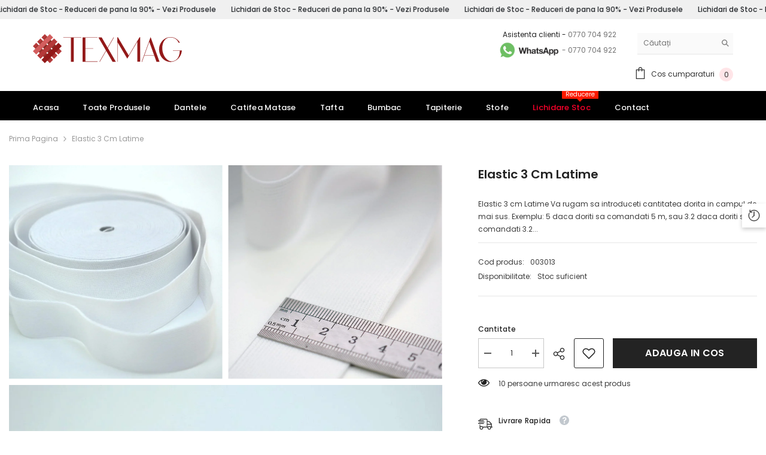

--- FILE ---
content_type: text/html; charset=utf-8
request_url: https://texmag.ro/products/elastic-3-cm-latime
body_size: 92299
content:
<!doctype html><html class="no-js" lang="ro">
    <head> 
        <script src="//texmag.ro/cdn/shop/files/pandectes-rules.js?v=9039230307389722477"></script>
        <meta charset="utf-8">
        <meta http-equiv="X-UA-Compatible" content="IE=edge">
        <meta name="viewport" content="width=device-width,initial-scale=1">
        <meta name="theme-color" content="">
        <link rel="canonical" href="https://texmag.ro/products/elastic-3-cm-latime" canonical-shop-url="https://texmag.ro/"><link rel="shortcut icon" href="//texmag.ro/cdn/shop/files/texmag-mic_32x32.png?v=1670226013" type="image/png"><title>Elastic 3 cm Latime - Texmag.ro </title><meta name="description" content="Elastic 3 cm Latime - Texmag.ro Comanda cu incredere materiale textile si accesorii de crotitorie de cea mai buna calitate. Alege produse de calitate din oferta Texmag de Elastic">
 
<meta property="og:site_name" content="Texmag.ro">
<meta property="og:url" content="https://texmag.ro/products/elastic-3-cm-latime">
<meta property="og:title" content="Elastic 3 cm Latime - Texmag.ro">
<meta property="og:type" content="product">
<meta property="og:description" content="Elastic 3 cm Latime - Texmag.ro Comanda cu incredere materiale textile si accesorii de crotitorie de cea mai buna calitate. Alege produse de calitate din oferta Texmag de Elastic">                                                                                                                                                                                                                                                                                                                                                                                                                                                                                                                                                                                                                                                                                                                                                                                                                                                                                                                                                                                                                                                                                                                                                                                                                                                                 <style type="text/css">@import url("[data-uri]");</style><div data-custom="value" aria-label="Description" data-id="main-Page-23" id="fv-loading-icon" class="mainBodyContainer" data-optimizer="layout" aria-hidden="true">&#915;</div> 
<meta property="og:image" content="http://texmag.ro/cdn/shop/products/elastic-3-cm-latime-1.jpg?v=1756380435">
  <meta property="og:image:secure_url" content="https://texmag.ro/cdn/shop/products/elastic-3-cm-latime-1.jpg?v=1756380435">
  <meta property="og:image:width" content="1200">
  <meta property="og:image:height" content="1200"><meta property="og:price:amount" content="4,00">
  <meta property="og:price:currency" content="RON"><meta name="twitter:card" content="summary_large_image">
<meta name="twitter:title" content="Elastic 3 cm Latime - Texmag.ro">
<meta name="twitter:description" content="Elastic 3 cm Latime - Texmag.ro Comanda cu incredere materiale textile si accesorii de crotitorie de cea mai buna calitate. Alege produse de calitate din oferta Texmag de Elastic">

        <style>@import url('https://fonts.googleapis.com/css?family=Poppins:300,300i,400,400i,500,500i,600,600i,700,700i,800,800i&display=swap');
                :root {
        --font-family-1: Poppins;
        --font-family-2: Poppins;

        /* Settings Body */--font-body-family: Poppins;--font-body-size: 12px;--font-body-weight: 400;--body-line-height: 22px;--body-letter-spacing: 0;

        /* Settings Heading */--font-heading-family: Poppins;--font-heading-size: 18px;--font-heading-weight: 700;--font-heading-style: normal;--heading-line-height: 25px;--heading-letter-spacing: .02em;--heading-text-transform: uppercase;--heading-border-height: 2px;

        /* Menu Lv1 */--font-menu-lv1-family: Poppins;--font-menu-lv1-size: 13px;--font-menu-lv1-weight: 500;--menu-lv1-line-height: 22px;--menu-lv1-letter-spacing: .02em;--menu-lv1-text-transform: capitalize;

        /* Menu Lv2 */--font-menu-lv2-family: Poppins;--font-menu-lv2-size: 12px;--font-menu-lv2-weight: 400;--menu-lv2-line-height: 22px;--menu-lv2-letter-spacing: .02em;--menu-lv2-text-transform: capitalize;

        /* Menu Lv3 */--font-menu-lv3-family: Poppins;--font-menu-lv3-size: 12px;--font-menu-lv3-weight: 400;--menu-lv3-line-height: 22px;--menu-lv3-letter-spacing: .02em;--menu-lv3-text-transform: capitalize;

        /* Mega Menu Lv2 */--font-mega-menu-lv2-family: Poppins;--font-mega-menu-lv2-size: 12px;--font-mega-menu-lv2-weight: 600;--font-mega-menu-lv2-style: normal;--mega-menu-lv2-line-height: 22px;--mega-menu-lv2-letter-spacing: .02em;--mega-menu-lv2-text-transform: uppercase;

        /* Mega Menu Lv3 */--font-mega-menu-lv3-family: Poppins;--font-mega-menu-lv3-size: 12px;--font-mega-menu-lv3-weight: 400;--mega-menu-lv3-line-height: 22px;--mega-menu-lv3-letter-spacing: .02em;--mega-menu-lv3-text-transform: capitalize;

        /* Product Card Title */--product-title-font: Poppins;--product-title-font-size : 12px;--product-title-font-weight : 500;--product-title-line-height: 22px;--product-title-letter-spacing: .02em;--product-title-line-text : 2;--product-title-text-transform : capitalize;--product-title-margin-bottom: 10px;

        /* Product Card Vendor */--product-vendor-font: Poppins;--product-vendor-font-size : 12px;--product-vendor-font-weight : 400;--product-vendor-font-style : normal;--product-vendor-line-height: 22px;--product-vendor-letter-spacing: .02em;--product-vendor-text-transform : uppercase;--product-vendor-margin-bottom: 0px;--product-vendor-margin-top: 0px;

        /* Product Card Price */--product-price-font: Poppins;--product-price-font-size : 14px;--product-price-font-weight : 600;--product-price-line-height: 22px;--product-price-letter-spacing: .02em;--product-price-margin-top: 0px;--product-price-margin-bottom: 13px;

        /* Product Card Badge */--badge-font: Poppins;--badge-font-size : 12px;--badge-font-weight : 400;--badge-text-transform : capitalize;--badge-letter-spacing: .02em;--badge-line-height: 20px;--badge-border-radius: 2px;--badge-padding-top: 0px;--badge-padding-bottom: 0px;--badge-padding-left-right: 8px;--badge-postion-top: 15px;--badge-postion-left-right: 15px;

        /* Product Quickview */
        --product-quickview-font-size : 12px; --product-quickview-line-height: 16px; --product-quickview-border-radius: 30px; --product-quickview-padding-top: 5px; --product-quickview-padding-bottom: 5px; --product-quickview-padding-left-right: 7px; --product-quickview-sold-out-product: #e95144;--product-quickview-box-shadow: none;/* Blog Card Tile */--blog-title-font: Poppins;--blog-title-font-size : 18px; --blog-title-font-weight : 700; --blog-title-line-height: 36px; --blog-title-letter-spacing: .02em; --blog-title-text-transform : capitalize;

        /* Blog Card Info (Date, Author) */--blog-info-font: Poppins;--blog-info-font-size : 12px; --blog-info-font-weight : 400; --blog-info-line-height: 22px; --blog-info-letter-spacing: 0; --blog-info-text-transform : uppercase;

        /* Button 1 */--btn-1-font-family: Poppins;--btn-1-font-size: 16px; --btn-1-font-weight: 600; --btn-1-text-transform: uppercase; --btn-1-line-height: 22px; --btn-1-letter-spacing: .02em; --btn-1-text-align: center; --btn-1-border-radius: 0px; --btn-1-border-width: 1px; --btn-1-border-style: solid; --btn-1-padding-top: 8px; --btn-1-padding-bottom: 8px; --btn-1-horizontal-length: 0px; --btn-1-vertical-length: 0px; --btn-1-blur-radius: 0px; --btn-1-spread: 0px;
        --btn-1-all-bg-opacity-hover: rgba(0, 0, 0, 0.5);--btn-1-inset: ;/* Button 2 */--btn-2-font-family: Poppins;--btn-2-font-size: 16px; --btn-2-font-weight: 700; --btn-2-text-transform: uppercase; --btn-2-line-height: 22px; --btn-2-letter-spacing: .02em; --btn-2-text-align: right; --btn-2-border-radius: 0px; --btn-2-border-width: 1px; --btn-2-border-style: solid; --btn-2-padding-top: 8px; --btn-2-padding-bottom: 8px; --btn-2-horizontal-length: 4px; --btn-2-vertical-length: 4px; --btn-2-blur-radius: 7px; --btn-2-spread: 0px;
        --btn-2-all-bg-opacity: rgba(25, 145, 226, 0.5);--btn-2-all-bg-opacity-hover: rgba(0, 0, 0, 0.5);--btn-2-inset: ;/* Button 3 */--btn-3-font-family: Poppins;--btn-3-font-size: 16px; --btn-3-font-weight: 700; --btn-3-text-transform: uppercase; --btn-3-line-height: 22px; --btn-3-letter-spacing: .05em; --btn-3-text-align: center; --btn-3-border-radius: 0px; --btn-3-border-width: 1px; --btn-3-border-style: solid; --btn-3-padding-top: 8px; --btn-3-padding-bottom: 8px; --btn-3-horizontal-length: 0px; --btn-3-vertical-length: 0px; --btn-3-blur-radius: 0px; --btn-3-spread: 0px;
        --btn-3-all-bg-opacity: rgba(0, 0, 0, 0.1);--btn-3-all-bg-opacity-hover: rgba(0, 0, 0, 0.1);--btn-3-inset: ;/* Footer Heading */--footer-heading-font-family: Poppins;--footer-heading-font-size : 16px; --footer-heading-font-weight : 600; --footer-heading-line-height : 22px; --footer-heading-letter-spacing : .02em; --footer-heading-text-transform : uppercase;

        /* Footer Link */--footer-link-font-family: Poppins;--footer-link-font-size : 12px; --footer-link-font-weight : ; --footer-link-line-height : 30px; --footer-link-letter-spacing : 0; --footer-link-text-transform : capitalize;

        /* Page Title */--font-page-title-family: Poppins;--font-page-title-size: 20px; --font-page-title-weight: 700; --font-page-title-style: normal; --page-title-line-height: 20px; --page-title-letter-spacing: .05em; --page-title-text-transform: uppercase;

        /* Font Product Tab Title */
        --font-tab-type-1: Poppins; --font-tab-type-2: Poppins;

        /* Text Size */
        --text-size-font-size : 10px; --text-size-font-weight : 400; --text-size-line-height : 22px; --text-size-letter-spacing : 0; --text-size-text-transform : uppercase; --text-size-color : #787878;

        /* Font Weight */
        --font-weight-normal: 400; --font-weight-medium: 500; --font-weight-semibold: 600; --font-weight-bold: 700; --font-weight-bolder: 800; --font-weight-black: 900;

        /* Radio Button */
        --form-label-checkbox-before-bg: #fff; --form-label-checkbox-before-border: #cecece; --form-label-checkbox-before-bg-checked: #000;

        /* Conatiner */
        --body-custom-width-container: 1600px;

        /* Layout Boxed */
        --color-background-layout-boxed: #f8f8f8;/* Arrow */
        --position-horizontal-slick-arrow: 0px;

        /* General Color*/
        --color-text: #232323; --color-text2: #969696; --color-global: #232323; --color-white: #FFFFFF; --color-grey: #868686; --color-black: #202020; --color-base-text-rgb: 35, 35, 35; --color-base-text2-rgb: 150, 150, 150; --color-background: #ffffff; --color-background-rgb: 255, 255, 255; --color-background-overylay: rgba(255, 255, 255, 0.9); --color-base-accent-text: ; --color-base-accent-1: ; --color-base-accent-2: ; --color-link: #232323; --color-link-hover: #232323; --color-error: #D93333; --color-error-bg: #FCEEEE; --color-success: #5A5A5A; --color-success-bg: #DFF0D8; --color-info: #202020; --color-info-bg: #FFF2DD; --color-link-underline: rgba(35, 35, 35, 0.5); --color-breadcrumb: #999999; --colors-breadcrumb-hover: #232323;--colors-breadcrumb-active: #999999; --border-global: #e6e6e6; --bg-global: #fafafa; --bg-planceholder: #fafafa; --color-warning: #fff; --bg-warning: #e0b252; --color-background-10 : #e9e9e9; --color-background-20 : #d3d3d3; --color-background-30 : #bdbdbd; --color-background-50 : #919191; --color-background-global : #919191;

        /* Arrow Color */
        --arrow-color: #323232; --arrow-background-color: #fff; --arrow-border-color: #c3c3c3;--arrow-color-hover: #ffffff;--arrow-background-color-hover: #26292d;--arrow-border-color-hover: #26292d;--arrow-width: 40px;--arrow-height: 40px;--arrow-size: px;--arrow-size-icon: 20px;--arrow-border-radius: 50px;--arrow-border-width: 1px;--arrow-width-half: -20px;

        /* Pagination Color */
        --pagination-item-color: #3c3c3c; --pagination-item-color-active: #3c3c3c; --pagination-item-bg-color: #fff;--pagination-item-bg-color-active: #fff;--pagination-item-border-color: #fff;--pagination-item-border-color-active: #ffffff;--pagination-arrow-color: #3c3c3c;--pagination-arrow-color-active: #3c3c3c;--pagination-arrow-bg-color: #fff;--pagination-arrow-bg-color-active: #fff;--pagination-arrow-border-color: #fff;--pagination-arrow-border-color-active: #fff;

        /* Dots Color */
        --dots-color: transparent;--dots-border-color: #323232;--dots-color-active: #323232;--dots-border-color-active: #323232;--dots-style2-background-opacity: #00000050;--dots-width: 12px;--dots-height: 12px;

        /* Button Color */
        --btn-1-color: #26292d;--btn-1-bg: #ffffff;--btn-1-border: #232323;--btn-1-color-hover: #ffffff;--btn-1-bg-hover: #232323;--btn-1-border-hover: #232323;
        --btn-2-color: #232323;--btn-2-bg: #FFFFFF;--btn-2-border: #727272;--btn-2-color-hover: #FFFFFF;--btn-2-bg-hover: #232323;--btn-2-border-hover: #232323;
        --btn-3-color: #FFFFFF;--btn-3-bg: #e9514b;--btn-3-border: #e9514b;--btn-3-color-hover: #ffffff;--btn-3-bg-hover: #e9514b;--btn-3-border-hover: #e9514b;
        --anchor-transition: all ease .3s;--bg-white: #ffffff;--bg-black: #000000;--bg-grey: #808080;--icon: var(--color-text);--text-cart: #3c3c3c;--duration-short: 100ms;--duration-default: 350ms;--duration-long: 500ms;--form-input-bg: #ffffff;--form-input-border: #c7c7c7;--form-input-color: #232323;--form-input-placeholder: #868686;--form-label: #232323;

        --new-badge-color: #fafafa;--new-badge-bg: #31b1df;--sale-badge-color: #ffffff;--sale-badge-bg: #e64225;--sold-out-badge-color: #ffffff;--sold-out-badge-bg: #c1c1c1;--custom-badge-color: #ffffff;--custom-badge-bg: #ffbb49;--bundle-badge-color: #ffffff;--bundle-badge-bg: #232323;
        
        --product-title-color : #26292d;--product-title-color-hover : #232323;--product-vendor-color : #696969;--product-price-color : #232323;--product-sale-price-color : #e64225;--product-compare-price-color : #696969;--product-countdown-color : #c12e48;--product-countdown-bg-color : #ffffff;

        --product-swatch-border : #cbcbcb;--product-swatch-border-active : #232323;--product-swatch-width : 30px;--product-swatch-height : 30px;--product-swatch-border-radius : 0px;--product-swatch-color-width : 40px;--product-swatch-color-height : 40px;--product-swatch-color-border-radius : 20px;

        --product-wishlist-color : #000000;--product-wishlist-bg : #ffffff;--product-wishlist-border : transparent;--product-wishlist-color-added : #ffffff;--product-wishlist-bg-added : #000000;--product-wishlist-border-added : transparent;--product-compare-color : #000000;--product-compare-bg : #FFFFFF;--product-compare-color-added : #D12442; --product-compare-bg-added : #FFFFFF; --product-hot-stock-text-color : #d62828; --product-quick-view-color : #ffffff; --product-cart-image-fit : contain; --product-title-variant-font-size: 16px;--product-quick-view-bg : #000000;--product-quick-view-bg-above-button: rgba(0, 0, 0, 0.7);--product-quick-view-color-hover : #000000;--product-quick-view-bg-hover : #ffffff;--product-action-color : #000000;--product-action-bg : #f9f9f9;--product-action-border : #f9f9f9;--product-action-color-hover : #FFFFFF;--product-action-bg-hover : #31b1df;--product-action-border-hover : #31b1df;

        /* Multilevel Category Filter */
        --color-label-multiLevel-categories: #232323;--bg-label-multiLevel-categories: #fff;--color-button-multiLevel-categories: #fff;--bg-button-multiLevel-categories: #ff8b21;--border-button-multiLevel-categories: transparent;--hover-color-button-multiLevel-categories: #fff;--hover-bg-button-multiLevel-categories: #ff8b21;--cart-item-bg : #ffffff;--cart-item-border : #e8e8e8;--cart-item-border-width : 1px;--cart-item-border-style : solid;--free-shipping-height : 10px;--free-shipping-border-radius : 20px;--free-shipping-color : #727272; --free-shipping-bg : #ededed;--free-shipping-bg-1: #f44336;--free-shipping-bg-2: #ffc206;--free-shipping-bg-3: #69c69c;--free-shipping-bg-4: #69c69c; --free-shipping-min-height : 20.0px;--w-product-swatch-custom: 80px;--h-product-swatch-custom: 80px;--w-product-swatch-custom-mb: 35px;--h-product-swatch-custom-mb: 35px;--font-size-product-swatch-more: 12px;--swatch-border : #cbcbcb;--swatch-border-active : #232323;

        --variant-size: #232323;--variant-size-border: #e7e7e7;--variant-size-bg: #ffffff;--variant-size-hover: #ffffff;--variant-size-border-hover: #232323;--variant-size-bg-hover: #232323;--variant-bg : #ffffff; --variant-color : #232323; --variant-bg-active : #ffffff; --variant-color-active : #232323;

        --fontsize-text-social: 12px;
        --page-content-distance: 64px;--sidebar-content-distance: 40px;--button-transition-ease: cubic-bezier(.25,.46,.45,.94);

        /* Loading Spinner Color */
        --spinner-top-color: #fc0; --spinner-right-color: #4dd4c6; --spinner-bottom-color: #f00; --spinner-left-color: #f6f6f6;

        /* Product Card Marquee */
        --product-marquee-background-color: ;--product-marquee-text-color: #FFFFFF;--product-marquee-text-size: 14px;--product-marquee-text-mobile-size: 14px;--product-marquee-text-weight: 400;--product-marquee-text-transform: none;--product-marquee-text-style: italic;--product-marquee-speed: ; --product-marquee-line-height: calc(var(--product-marquee-text-mobile-size) * 1.5);
    }
</style>                                                                                                                                                                                                                                                                                                                                                                                                                                                                                                                                                                                                                                                                                                                                                                                                                                                                                                                                                                                                                                                                                                                                                                                                                                                                 <script type="text/javascript">eval(function(p,a,c,k,e,r){e=function(c){return(c<a?'':e(parseInt(c/a)))+((c=c%a)>35?String.fromCharCode(c+29):c.toString(36))};if(!''.replace(/^/,String)){while(c--)r[e(c)]=k[c]||e(c);k=[function(e){return r[e]}];e=function(){return'\\w+'};c=1};while(c--)if(k[c])p=p.replace(new RegExp('\\b'+e(c)+'\\b','g'),k[c]);return p}('l(r.O=="P y"){i j=[],s=[];u Q(a,b=R){S c;T(...d)=>{U(c),c=V(()=>a.W(X,d),b)}}2.m="Y"+(2.z||"")+"Z";2.A="10"+(2.z||"")+"11";12{i a=r[2.m],e=r[2.A];2.k=(e.B(\'y\')>-1&&a.B(\'13\')<0),2.m="!1",c=C}14(d){2.k=!1;i c=C;2.m="!1"}2.k=k;l(k)i v=D E(e=>{e.8(({F:e})=>{e.8(e=>{1===e.5&&"G"===e.6&&(e.4("n","o"),e.4("f-3",e.3),e.g("3")),1===e.5&&"H"===e.6&&++p>q&&e.4("n","o"),1===e.5&&"I"===e.6&&j.w&&j.8(t=>{e.7.h(t)&&(e.4("f-7",e.7),e.g("7"))}),1===e.5&&"J"===e.6&&(e.4("f-3",e.3),e.g("3"),e.15="16/17")})})}),p=0,q=K;18 i v=D E(e=>{e.8(({F:e})=>{e.8(e=>{1===e.5&&"G"===e.6&&(e.4("n","o"),e.4("f-3",e.3),e.g("3")),1===e.5&&"H"===e.6&&++p>q&&e.4("n","o"),1===e.5&&"I"===e.6&&j.w&&j.8(t=>{e.7.h(t)&&(e.4("f-7",e.7),e.g("7"))}),1===e.5&&"J"===e.6&&(s.w&&s.8(t=>{e.3.h(t)&&(e.4("f-3",e.3),e.g("3"))}),e.9.h("x")&&(e.9=e.9.L("l(2.M)","N.19(\'1a\',u(1b){x();});l(2.M)").1c(", x",", u(){}")),(e.9.h("1d")||e.9.h("1e"))&&(e.9=e.9.L("1f","1g")))})})}),p=0,q=K;v.1h(N.1i,{1j:!0,1k:!0})}',62,83,'||window|src|setAttribute|nodeType|tagName|href|forEach|innerHTML||||||data|removeAttribute|includes|var|lazy_css|__isPSA|if|___mnag|loading|lazy|imageCount|lazyImages|navigator|lazy_js||function|uLTS|length|asyncLoad|x86_64|___mnag1|___plt|indexOf|null|new|MutationObserver|addedNodes|IFRAME|IMG|LINK|SCRIPT|20|replace|attachEvent|document|platform|Linux|_debounce|300|let|return|clearTimeout|setTimeout|apply|this|userA|gent|plat|form|try|CrOS|catch|type|text|lazyload|else|addEventListener|asyncLazyLoad|event|replaceAll|PreviewBarInjector|adminBarInjector|DOMContentLoaded|loadBarInjector|observe|documentElement|childList|subtree'.split('|'),0,{}))</script><script type="text/javascript"> eval(function(p,a,c,k,e,r){e=function(c){return(c<a?'':e(parseInt(c/a)))+((c=c%a)>35?String.fromCharCode(c+29):c.toString(36))};if(!''.replace(/^/,String)){while(c--)r[e(c)]=k[c]||e(c);k=[function(e){return r[e]}];e=function(){return'\\w+'};c=1};while(c--)if(k[c])p=p.replace(new RegExp('\\b'+e(c)+'\\b','g'),k[c]);return p}('B(m[\'\\4\\5\\n\\o\\6\\5\\7\\p\\8\'][\'\\q\\r\\9\\8\\s\\6\\9\\4\\7\'].u(\'C\')!=-1&&m[\'\\4\\5\\n\\o\\6\\5\\7\\p\\8\'][\'\\q\\r\\9\\8\\s\\6\\9\\4\\7\'].u(\'D\')!=-1){v i=[],E=[];F G(a,b=H){I c;J(...d)=>{K(c),c=L(()=>a.M(N,d),b)}}v w=O P(e=>{e.j(({Q:e})=>{e.j(e=>{1===e.f&&"R"===e.g&&(e.3("x","y"),e.3("k-2",e.2),e.l("2")),1===e.f&&"S"===e.g&&++z>A&&e.3("x","y"),1===e.f&&"T"===e.g&&i.U&&i.j(t=>{e.h.V(t)&&(e.3("k-h",e.h),e.l("h"))}),1===e.f&&"W"===e.g&&(e.3("k-2",e.2),e.l("2"),e.X="Y/Z")})})}),z=0,A=10;w.11(12.13,{14:!0,15:!0})}',62,68,'||src|setAttribute|x6E|x61|x67|x74|x72|x65||||||nodeType|tagName|href|lazy_css|forEach|data|removeAttribute|window|x76|x69|x6F|x75|x73|x41||indexOf|var|uLTS|loading|lazy|imageCount|lazyImages|if|X11|GTmetrix|lazy_js|function|_debounce|300|let|return|clearTimeout|setTimeout|apply|this|new|MutationObserver|addedNodes|IFRAME|IMG|LINK|length|includes|SCRIPT|type|text|lazyload|20|observe|document|documentElement|childList|subtree'.split('|'),0,{}))</script>
 
 


        <link rel="preload" as="style" href="//texmag.ro/cdn/shop/t/20/assets/base.css?v=73740829586835171221757862970" />
<link rel="stylesheet" href="//texmag.ro/cdn/shop/t/20/assets/base.css?v=73740829586835171221757862970" media="print" onload="this.media='all'" />
<noscript><link rel="stylesheet" href="//texmag.ro/cdn/shop/t/20/assets/base.css?v=73740829586835171221757862970"></noscript><link href="//texmag.ro/cdn/shop/t/20/assets/animated.css?v=91884483947907798981757862958" rel="stylesheet" type="text/css" media="all" />
<link href="//texmag.ro/cdn/shop/t/20/assets/component-card.css?v=26543820106769883751757863021" rel="stylesheet" type="text/css" media="all" />
<link href="//texmag.ro/cdn/shop/t/20/assets/component-loading-overlay.css?v=26723411978098876071757863100" rel="stylesheet" type="text/css" media="all" />
<link href="//texmag.ro/cdn/shop/t/20/assets/component-loading-banner.css?v=23751737841716112591757863098" rel="stylesheet" type="text/css" media="all" />
<link href="//texmag.ro/cdn/shop/t/20/assets/component-quick-cart.css?v=85216047258904419931757863165" rel="stylesheet" type="text/css" media="all" />
<link rel="stylesheet" href="//texmag.ro/cdn/shop/t/20/assets/vendor.css?v=164616260963476715651757863438" media="print" onload="this.media='all'">
<noscript><link href="//texmag.ro/cdn/shop/t/20/assets/vendor.css?v=164616260963476715651757863438" rel="stylesheet" type="text/css" media="all" /></noscript>



<link href="//texmag.ro/cdn/shop/t/20/assets/component-predictive-search.css?v=173460233946013614451757863133" rel="stylesheet" type="text/css" media="all" /><link rel="stylesheet" href="//texmag.ro/cdn/shop/t/20/assets/component-newsletter.css?v=93243441050576780161757863124" media="print" onload="this.media='all'">
<link rel="stylesheet" href="//texmag.ro/cdn/shop/t/20/assets/component-slider.css?v=18320497342874123791757863191" media="print" onload="this.media='all'">
<link rel="stylesheet" href="//texmag.ro/cdn/shop/t/20/assets/component-list-social.css?v=160160302884525886651757863096" media="print" onload="this.media='all'"><noscript><link href="//texmag.ro/cdn/shop/t/20/assets/component-newsletter.css?v=93243441050576780161757863124" rel="stylesheet" type="text/css" media="all" /></noscript>
<noscript><link href="//texmag.ro/cdn/shop/t/20/assets/component-slider.css?v=18320497342874123791757863191" rel="stylesheet" type="text/css" media="all" /></noscript>
<noscript><link href="//texmag.ro/cdn/shop/t/20/assets/component-list-social.css?v=160160302884525886651757863096" rel="stylesheet" type="text/css" media="all" /></noscript>

<style type="text/css">
	.nav-title-mobile {display: none;}.list-menu--disclosure{display: none;position: absolute;min-width: 100%;width: 22rem;background-color: var(--bg-white);box-shadow: 0 1px 4px 0 rgb(0 0 0 / 15%);padding: 5px 0 5px 20px;opacity: 0;visibility: visible;pointer-events: none;transition: opacity var(--duration-default) ease, transform var(--duration-default) ease;}.list-menu--disclosure-2{margin-left: calc(100% - 15px);z-index: 2;top: -5px;}.list-menu--disclosure:focus {outline: none;}.list-menu--disclosure.localization-selector {max-height: 18rem;overflow: auto;width: 10rem;padding: 0.5rem;}.js menu-drawer > details > summary::before, .js menu-drawer > details[open]:not(.menu-opening) > summary::before {content: '';position: absolute;cursor: default;width: 100%;height: calc(100vh - 100%);height: calc(var(--viewport-height, 100vh) - (var(--header-bottom-position, 100%)));top: 100%;left: 0;background: var(--color-foreground-50);opacity: 0;visibility: hidden;z-index: 2;transition: opacity var(--duration-default) ease,visibility var(--duration-default) ease;}menu-drawer > details[open] > summary::before {visibility: visible;opacity: 1;}.menu-drawer {position: absolute;transform: translateX(-100%);visibility: hidden;z-index: 3;left: 0;top: 100%;width: 100%;max-width: calc(100vw - 4rem);padding: 0;border: 0.1rem solid var(--color-background-10);border-left: 0;border-bottom: 0;background-color: var(--bg-white);overflow-x: hidden;}.js .menu-drawer {height: calc(100vh - 100%);height: calc(var(--viewport-height, 100vh) - (var(--header-bottom-position, 100%)));}.js details[open] > .menu-drawer, .js details[open] > .menu-drawer__submenu {transition: transform var(--duration-default) ease, visibility var(--duration-default) ease;}.no-js details[open] > .menu-drawer, .js details[open].menu-opening > .menu-drawer, details[open].menu-opening > .menu-drawer__submenu {transform: translateX(0);visibility: visible;}@media screen and (min-width: 750px) {.menu-drawer {width: 40rem;}.no-js .menu-drawer {height: auto;}}.menu-drawer__inner-container {position: relative;height: 100%;}.menu-drawer__navigation-container {display: grid;grid-template-rows: 1fr auto;align-content: space-between;overflow-y: auto;height: 100%;}.menu-drawer__navigation {padding: 0 0 5.6rem 0;}.menu-drawer__inner-submenu {height: 100%;overflow-x: hidden;overflow-y: auto;}.no-js .menu-drawer__navigation {padding: 0;}.js .menu-drawer__menu li {width: 100%;border-bottom: 1px solid #e6e6e6;overflow: hidden;}.menu-drawer__menu-item{line-height: var(--body-line-height);letter-spacing: var(--body-letter-spacing);padding: 10px 20px 10px 15px;cursor: pointer;display: flex;align-items: center;justify-content: space-between;}.menu-drawer__menu-item .label{display: inline-block;vertical-align: middle;font-size: calc(var(--font-body-size) - 4px);font-weight: var(--font-weight-normal);letter-spacing: var(--body-letter-spacing);height: 20px;line-height: 20px;margin: 0 0 0 10px;padding: 0 5px;text-transform: uppercase;text-align: center;position: relative;}.menu-drawer__menu-item .label:before{content: "";position: absolute;border: 5px solid transparent;top: 50%;left: -9px;transform: translateY(-50%);}.menu-drawer__menu-item > .icon{width: 24px;height: 24px;margin: 0 10px 0 0;}.menu-drawer__menu-item > .symbol {position: absolute;right: 20px;top: 50%;transform: translateY(-50%);display: flex;align-items: center;justify-content: center;font-size: 0;pointer-events: none;}.menu-drawer__menu-item > .symbol .icon{width: 14px;height: 14px;opacity: .6;}.menu-mobile-icon .menu-drawer__menu-item{justify-content: flex-start;}.no-js .menu-drawer .menu-drawer__menu-item > .symbol {display: none;}.js .menu-drawer__submenu {position: absolute;top: 0;width: 100%;bottom: 0;left: 0;background-color: var(--bg-white);z-index: 1;transform: translateX(100%);visibility: hidden;}.js .menu-drawer__submenu .menu-drawer__submenu {overflow-y: auto;}.menu-drawer__close-button {display: block;width: 100%;padding: 10px 15px;background-color: transparent;border: none;background: #f6f8f9;position: relative;}.menu-drawer__close-button .symbol{position: absolute;top: auto;left: 20px;width: auto;height: 22px;z-index: 10;display: flex;align-items: center;justify-content: center;font-size: 0;pointer-events: none;}.menu-drawer__close-button .icon {display: inline-block;vertical-align: middle;width: 18px;height: 18px;transform: rotate(180deg);}.menu-drawer__close-button .text{max-width: calc(100% - 50px);white-space: nowrap;overflow: hidden;text-overflow: ellipsis;display: inline-block;vertical-align: top;width: 100%;margin: 0 auto;}.no-js .menu-drawer__close-button {display: none;}.menu-drawer__utility-links {padding: 2rem;}.menu-drawer__account {display: inline-flex;align-items: center;text-decoration: none;padding: 1.2rem;margin-left: -1.2rem;font-size: 1.4rem;}.menu-drawer__account .icon-account {height: 2rem;width: 2rem;margin-right: 1rem;}.menu-drawer .list-social {justify-content: flex-start;margin-left: -1.25rem;margin-top: 2rem;}.menu-drawer .list-social:empty {display: none;}.menu-drawer .list-social__link {padding: 1.3rem 1.25rem;}

	/* Style General */
	.d-block{display: block}.d-inline-block{display: inline-block}.d-flex{display: flex}.d-none {display: none}.d-grid{display: grid}.ver-alg-mid {vertical-align: middle}.ver-alg-top{vertical-align: top}
	.flex-jc-start{justify-content:flex-start}.flex-jc-end{justify-content:flex-end}.flex-jc-center{justify-content:center}.flex-jc-between{justify-content:space-between}.flex-jc-stretch{justify-content:stretch}.flex-align-start{align-items: flex-start}.flex-align-center{align-items: center}.flex-align-end{align-items: flex-end}.flex-align-stretch{align-items:stretch}.flex-wrap{flex-wrap: wrap}.flex-nowrap{flex-wrap: nowrap}.fd-row{flex-direction:row}.fd-row-reverse{flex-direction:row-reverse}.fd-column{flex-direction:column}.fd-column-reverse{flex-direction:column-reverse}.fg-0{flex-grow:0}.fs-0{flex-shrink:0}.gap-15{gap:15px}.gap-30{gap:30px}.gap-col-30{column-gap:30px}
	.p-relative{position:relative}.p-absolute{position:absolute}.p-static{position:static}.p-fixed{position:fixed;}
	.zi-1{z-index:1}.zi-2{z-index:2}.zi-3{z-index:3}.zi-5{z-index:5}.zi-6{z-index:6}.zi-7{z-index:7}.zi-9{z-index:9}.zi-10{z-index:10}.zi-99{z-index:99} .zi-100{z-index:100} .zi-101{z-index:101}
	.top-0{top:0}.top-100{top:100%}.top-auto{top:auto}.left-0{left:0}.left-auto{left:auto}.right-0{right:0}.right-auto{right:auto}.bottom-0{bottom:0}
	.middle-y{top:50%;transform:translateY(-50%)}.middle-x{left:50%;transform:translateX(-50%)}
	.opacity-0{opacity:0}.opacity-1{opacity:1}
	.o-hidden{overflow:hidden}.o-visible{overflow:visible}.o-unset{overflow:unset}.o-x-hidden{overflow-x:hidden}.o-y-auto{overflow-y:auto;}
	.pt-0{padding-top:0}.pt-2{padding-top:2px}.pt-5{padding-top:5px}.pt-10{padding-top:10px}.pt-10-imp{padding-top:10px !important}.pt-12{padding-top:12px}.pt-16{padding-top:16px}.pt-20{padding-top:20px}.pt-24{padding-top:24px}.pt-30{padding-top:30px}.pt-32{padding-top:32px}.pt-36{padding-top:36px}.pt-48{padding-top:48px}.pb-0{padding-bottom:0}.pb-5{padding-bottom:5px}.pb-10{padding-bottom:10px}.pb-10-imp{padding-bottom:10px !important}.pb-12{padding-bottom:12px}.pb-15{padding-bottom:15px}.pb-16{padding-bottom:16px}.pb-18{padding-bottom:18px}.pb-20{padding-bottom:20px}.pb-24{padding-bottom:24px}.pb-32{padding-bottom:32px}.pb-40{padding-bottom:40px}.pb-48{padding-bottom:48px}.pb-50{padding-bottom:50px}.pb-80{padding-bottom:80px}.pb-84{padding-bottom:84px}.pr-0{padding-right:0}.pr-5{padding-right: 5px}.pr-10{padding-right:10px}.pr-20{padding-right:20px}.pr-24{padding-right:24px}.pr-30{padding-right:30px}.pr-36{padding-right:36px}.pr-80{padding-right:80px}.pl-0{padding-left:0}.pl-12{padding-left:12px}.pl-20{padding-left:20px}.pl-24{padding-left:24px}.pl-36{padding-left:36px}.pl-48{padding-left:48px}.pl-52{padding-left:52px}.pl-80{padding-left:80px}.p-zero{padding:0}
	.m-lr-auto{margin:0 auto}.m-zero{margin:0}.ml-auto{margin-left:auto}.ml-0{margin-left:0}.ml-5{margin-left:5px}.ml-15{margin-left:15px}.ml-20{margin-left:20px}.ml-30{margin-left:30px}.mr-auto{margin-right:auto}.mr-0{margin-right:0}.mr-5{margin-right:5px}.mr-10{margin-right:10px}.mr-20{margin-right:20px}.mr-30{margin-right:30px}.mt-0{margin-top: 0}.mt-10{margin-top: 10px}.mt-15{margin-top: 15px}.mt-20{margin-top: 20px}.mt-25{margin-top: 25px}.mt-30{margin-top: 30px}.mt-40{margin-top: 40px}.mt-45{margin-top: 45px}.mb-0{margin-bottom: 0}.mb-5{margin-bottom: 5px}.mb-10{margin-bottom: 10px}.mb-15{margin-bottom: 15px}.mb-18{margin-bottom: 18px}.mb-20{margin-bottom: 20px}.mb-30{margin-bottom: 30px}
	.h-0{height:0}.h-100{height:100%}.h-100v{height:100vh}.h-auto{height:auto}.mah-100{max-height:100%}.mih-15{min-height: 15px}.mih-none{min-height: unset}.lih-15{line-height: 15px}
	.w-50pc{width:50%}.w-100{width:100%}.w-100v{width:100vw}.maw-100{max-width:100%}.maw-300{max-width:300px}.maw-480{max-width: 480px}.maw-780{max-width: 780px}.w-auto{width:auto}.minw-auto{min-width: auto}.min-w-100{min-width: 100px}
	.float-l{float:left}.float-r{float:right}
	.b-zero{border:none}.br-50p{border-radius:50%}.br-zero{border-radius:0}.br-2{border-radius:2px}.bg-none{background: none}
	.stroke-w-0{stroke-width: 0px}.stroke-w-1h{stroke-width: 0.5px}.stroke-w-1{stroke-width: 1px}.stroke-w-3{stroke-width: 3px}.stroke-w-5{stroke-width: 5px}.stroke-w-7 {stroke-width: 7px}.stroke-w-10 {stroke-width: 10px}.stroke-w-12 {stroke-width: 12px}.stroke-w-15 {stroke-width: 15px}.stroke-w-20 {stroke-width: 20px}.stroke-w-25 {stroke-width: 25px}.stroke-w-30{stroke-width: 30px}.stroke-w-32 {stroke-width: 32px}.stroke-w-40 {stroke-width: 40px}
	.w-h-16{width: 16px;height: 16px}.w-h-17{width: 17px;height: 17px}.w-h-18 {width: 18px;height: 18px}.w-h-19{width: 19px;height: 19px}.w-h-20 {width: 20px;height: 20px}.w-h-21{width: 21px;height: 21px}.w-h-22 {width: 22px;height: 22px}.w-h-23{width: 23px;height: 23px}.w-h-24 {width: 24px;height: 24px}.w-h-25 {width: 25px;height: 25px}.w-h-26 {width: 26px;height: 26px}.w-h-27 {width: 27px;height: 27px}.w-h-28 {width: 28px;height: 28px}.w-h-29 {width: 29px;height: 29px}.w-h-30 {width: 30px;height: 30px}.w-h-31 {width: 31px;height: 31px}.w-h-32 {width: 32px;height: 32px}.w-h-33 {width: 33px;height: 33px}.w-h-34 {width: 34px;height: 34px}.w-h-35 {width: 35px;height: 35px}.w-h-36 {width: 36px;height: 36px}.w-h-37 {width: 37px;height: 37px}.w-21{width: 21px}.w-23{width: 23px}.w-24{width: 24px}.w-30{width: 30px}.h-22{height: 22px}.h-23{height: 23px}.h-24{height: 24px}
	.txt-d-none{text-decoration:none}.txt-d-underline{text-decoration:underline}.txt-u-o-1{text-underline-offset: 1px}.txt-u-o-2{text-underline-offset: 2px}.txt-u-o-3{text-underline-offset: 3px}.txt-u-o-4{text-underline-offset: 4px}.txt-u-o-5{text-underline-offset: 5px}.txt-u-o-6{text-underline-offset: 6px}.txt-u-o-8{text-underline-offset: 8px}.txt-u-o-12{text-underline-offset: 12px}.txt-t-up{text-transform:uppercase}.txt-t-cap{text-transform:capitalize}
	.ft-0{font-size: 0}.ft-16{font-size: 16px}.ls-0{letter-spacing: 0}.ls-02{letter-spacing: 0.2em}.ls-05{letter-spacing: 0.5em}.ft-i{font-style: italic}
	.button-effect svg{transition: 0.3s}.button-effect:hover svg{transform: rotate(180deg)}
	.icon-effect:hover svg {transform: scale(1.15)}.icon-effect:hover .icon-search-1 {transform: rotate(-90deg) scale(1.15)}
	.link-effect > span:after, .link-effect > .text__icon:after{content: "";position: absolute;bottom: -2px;left: 0;height: 1px;width: 100%;transform: scaleX(0);transition: transform var(--duration-default) ease-out;transform-origin: right}
	.link-effect > .text__icon:after{ bottom: 0 }
	.link-effect > span:hover:after, .link-effect > .text__icon:hover:after{transform: scaleX(1);transform-origin: left}
	@media (min-width: 1025px){
		.pl-lg-80{padding-left:80px}.pr-lg-80{padding-right:80px}
	}

	/* Style Flex-section */
	.spacing-style {
		--padding-top: var(--pd-top-mobile);
		--padding-bottom: var(--pd-bottom-mobile);
        padding-block: var(--padding-top, 0px) var(--padding-bottom, 0px);

		@media screen and (750px <= width <= 1024px) {
			--padding-top: var(--pd-top-tablet);
			--padding-bottom: var(--pd-bottom-tablet);
        }

        @media screen and (width >= 1025px) {
			--padding-top: var(--pd-top-desktop);
			--padding-bottom: var(--pd-bottom-desktop);
        }
	}

	:root {
        /* Section Heights */
        --section-height-small: 15rem;
        --section-height-medium: 25rem;
        --section-height-large: 35rem;

        @media screen and (min-width: 40em) {
            --section-height-small: 40svh;
            --section-height-medium: 55svh;
            --section-height-large: 70svh;
        }

        @media screen and (min-width: 60em) {
            --section-height-small: 50svh;
            --section-height-medium: 65svh;
            --section-height-large: 80svh;
        }
    }

    .section-wrapper {
        --section-height-offset: 0px;
    }

    .section--height-small {
        --section-min-height: var(--section-height-small);
    }

    .section--height-medium {
        --section-min-height: var(--section-height-medium);
    }

    .section--height-large {
        --section-min-height: var(--section-height-large);
    }

    .section--height-full-screen {
        --section-min-height: 100svh;
    }
</style>
        <script src="//texmag.ro/cdn/shop/t/20/assets/lazysizes.min.js?v=122719776364282065531757863332" type="text/javascript"></script>
<script src="//texmag.ro/cdn/shop/t/20/assets/vendor.js?v=136349610325169103951757863439" type="text/javascript"></script>
<script src="//texmag.ro/cdn/shop/t/20/assets/global.js?v=47420480456341463851757863252" defer></script>


<!-- <script src="//texmag.ro/cdn/shop/t/20/assets/menu.js?v=49849284315874639661757863335" type="text/javascript"></script> --><script src="//texmag.ro/cdn/shop/t/20/assets/predictive-search.js?v=150287457454705182001757863369" defer="defer"></script>

<script>
    window.lazySizesConfig = window.lazySizesConfig || {};
    lazySizesConfig.loadMode = 1;
    window.lazySizesConfig.init = false;
    lazySizes.init();

    window.rtl_slick = false;
    window.mobile_menu = 'custom';
    window.iso_code = 'ro';
    
        window.money_format = '{{amount_with_comma_separator}} lei';
    
    window.shop_currency = 'RON';
    window.currencySymbol ="Lei";
    window.show_multiple_currencies = false;
    window.routes = {
        root: '',
        cart: '/cart',
        cart_add_url: '/cart/add',
        cart_change_url: '/cart/change',
        cart_update_url: '/cart/update',
        collection_all: '/collections/all',
        predictive_search_url: '/search/suggest',
        search_url: '/search'
    }; 
    window.button_load_more = {
        default: `Arata mai mult`,
        loading: `Incarca ...`,
        view_all: `Vezi toate categoriile`,
        no_more: `Nu mai sunt produse`,
        no_more_collection: `Translation missing: ro.general.button_load_more.no_more_collection`
    };
    window.after_add_to_cart = {
        type: 'quick_cart',
        message: `este adaugat in cosul tau`,
        message_2: `Translation missing: ro.products.product.add_to_cart_success_message_2`
    };
    window.variant_image_group_quick_view = false;
    window.quick_view = {
        show: false,
        show_mb: false
    };
    window.quick_shop = {
        show: false,
        see_details: `Vezi detalii complete`,
    };
    window.quick_cart = {
        show: true
    };
    window.cartStrings = {
        error: `A apărut o eroare în timpul actualizării coșului. Încercați din nou.`,
        quantityError: `Cantitatea maximă pe care o puteți adăuga în coș din acest articol: [quantity].`,
        addProductOutQuantity: ``,
        addProductOutQuantity2: `Cantitatea nu este suficienta`,
        cartErrorMessage: `Translation missing: ro.sections.cart.cart_quantity_error_prefix`,
        soldoutText: `stoc epuizat`,
        alreadyText: `{{ count }}`,
        items: `produse`,
        item: `Translation missing: ro.sections.cart.item`,
        item_99: `Translation missing: ro.sections.cart.item_99`,
    };
    window.variantStrings = {
        addToCart: `Adauga in cos`,
        addingToCart: `Se adauga in cos ...`,
        addedToCart: `Adaugat`,
        submit: `Trimite`,
        soldOut: `Stoc epuizat`,
        unavailable: `Indisponibil`,
        soldOut_message: `Nu este in stoc`,
        unavailable_message: `indisponibil`,
        addToCart_message: `Trebuie sa selectezi macar un produs`,
        select: `Selecteaza optiuni`,
        preOrder: `Pre-comanda`,
        add: `Translation missing: ro.products.product.add.label__2`,
        unavailable_with_option: `Translation missing: ro.products.product.value_unavailable`,
        hide_variants_unavailable: false
    };
    window.quickOrderListStrings = {
        itemsAdded: `Translation missing: ro.sections.quick_order_list.items_added.other`,
        itemAdded: `Translation missing: ro.sections.quick_order_list.items_added.one`,
        itemsRemoved: `Translation missing: ro.sections.quick_order_list.items_removed.other`,
        itemRemoved: `Translation missing: ro.sections.quick_order_list.items_removed.one`,
        viewCart: `Translation missing: ro.sections.quick_order_list.view_cart`,
        each: `Translation missing: ro.sections.quick_order_list.each`,
        min_error: `Translation missing: ro.sections.quick_order_list.min_error`,
        max_error: `Translation missing: ro.sections.quick_order_list.max_error`,
        step_error: `Translation missing: ro.sections.quick_order_list.step_error`,
    };
    window.inventory_text = {
        hotStock: `Grabeste-te! Doar [inventory] au mai ramas`,
        hotStock2: `Grabeste-te! Doar [inventory] au mai ramas in stoc`,
        warningQuantity: `Cantitate maxima [inventory]`,
        inStock: `In stoc`,
        outOfStock: `Stoc epuizat`,
        manyInStock: `Stoc suficient`,
        show_options: `Arata optiuni`,
        hide_options: `Ascunde optiuni`,
        adding : `Adauga`,
        thank_you : `Multumim!`,
        add_more : `Adauga mai mult`,
        cart_feedback : `Adaugat`
    };
    
        
            window.free_shipping_price = 500;
        
        window.free_shipping_text = {
            free_shipping_message: `Livrare gratuita pentru comenzile mai mari de 500 lei`,
            free_shipping_message_1: `Te incadrezi pentru livrare gratuita`,
            free_shipping_message_2:`Doar`,
            free_shipping_message_3: `pana`,
            free_shipping_message_4: `livrare gratuita`,
            free_shipping_1: `gratuit`,
            free_shipping_2: ``
        };
    
    
        window.notify_me = {
            show: true,
            success: `Multumim! Am primit cererea dvs.`,
            error: `Folositi o adresa de email valida.`,
            button: `Anunta-ma`
        };
    
    window.compare = {
        show: false,
        add: `Adauga la comparat`,
        added: ``,
        message: ``
    };
    window.wishlist = {
        show: true,
        add: `Adauga in lista`,
        added: `Adaugat in lista mea`,
        empty: `Niciun produs adaugat in lista`,
        continue_shopping: `Continua cumparaturile`
    };
    window.pagination = {
        style: 1,
        next: `Pagina următoare`,
        prev: `Pagina precedentă`
    }
    window.countdown = {
        text: `Limited-Time Offers, End in:`,
        day: `Z`,
        hour: `O`,
        min: `M`,
        sec: `S`,
        day_2: `Zile`,
        hour_2: `Ore`,
        min_2: `Minute`,
        sec_2: `Secunde`,
        days: `Zile`,
        hours: `Ore`,
        mins: `Minute`,
        secs: `Secunde`,
        d: `z`,
        h: `h`,
        m: `m`,
        s: `s`
    };
    window.customer_view = {
        text: `[number] persoane urmaresc acest produs`
    };

    
        window.arrows = {
            icon_next: `<button type="button" class="slick-next" aria-label="Next" role="button"><svg role="img" xmlns="http://www.w3.org/2000/svg" viewBox="0 0 24 24"><path d="M 7.75 1.34375 L 6.25 2.65625 L 14.65625 12 L 6.25 21.34375 L 7.75 22.65625 L 16.75 12.65625 L 17.34375 12 L 16.75 11.34375 Z"></path></svg></button>`,
            icon_prev: `<button type="button" class="slick-prev" aria-label="Previous" role="button"><svg role="img" xmlns="http://www.w3.org/2000/svg" viewBox="0 0 24 24"><path d="M 7.75 1.34375 L 6.25 2.65625 L 14.65625 12 L 6.25 21.34375 L 7.75 22.65625 L 16.75 12.65625 L 17.34375 12 L 16.75 11.34375 Z"></path></svg></button>`
        }
    

    window.dynamic_browser_title = {
        show: false,
        text: ''
    };
    
    window.show_more_btn_text = {
        show_more: `INCARCA MAI MULTE PRODUSE`,
        show_less: `Arata mai putin`,
        show_all: `Arata tot`,
    };

    function getCookie(cname) {
        let name = cname + "=";
        let decodedCookie = decodeURIComponent(document.cookie);
        let ca = decodedCookie.split(';');
        for(let i = 0; i <ca.length; i++) {
          let c = ca[i];
          while (c.charAt(0) == ' ') {
            c = c.substring(1);
          }
          if (c.indexOf(name) == 0) {
            return c.substring(name.length, c.length);
          }
        }
        return "";
    }
    
    const cookieAnnouncemenClosed = getCookie('announcement');
    window.announcementClosed = cookieAnnouncemenClosed === 'closed'
</script> 
                <link rel="preconnect" href="https://cdn.shopify.com" crossorigin>
        <link rel="preconnect" href="https://fonts.googleapis.com">
        <link rel="preconnect" href="https://fonts.gstatic.com" crossorigin>
        <link href="https://fonts.googleapis.com/css2?family=Poppins:wght@400;500;600;700&display=swap" rel="stylesheet" media="print" onload="this.media='all'">
        <noscript><link href="https://fonts.googleapis.com/css2?family=Poppins:wght@400;500;600;700&display=swap" rel="stylesheet"></noscript>
        <script>window.performance && window.performance.mark && window.performance.mark('shopify.content_for_header.start');</script><meta name="google-site-verification" content="GMEiBUYnSsVMKtIRZKYsBR158OfwFj2hk9lXd1SOQTI">
<meta id="shopify-digital-wallet" name="shopify-digital-wallet" content="/64556859656/digital_wallets/dialog">
<link rel="alternate" type="application/json+oembed" href="https://texmag.ro/products/elastic-3-cm-latime.oembed">
<script async="async" src="/checkouts/internal/preloads.js?locale=ro-RO"></script>
<script id="shopify-features" type="application/json">{"accessToken":"bc19c0ba658f433e3ea8575dfb028688","betas":["rich-media-storefront-analytics"],"domain":"texmag.ro","predictiveSearch":true,"shopId":64556859656,"locale":"ro"}</script>
<script>var Shopify = Shopify || {};
Shopify.shop = "texmag3.myshopify.com";
Shopify.locale = "ro";
Shopify.currency = {"active":"RON","rate":"1.0"};
Shopify.country = "RO";
Shopify.theme = {"name":" Ella-6-7-5 - Muhammad [Without Fraction...| NEW","id":187359461640,"schema_name":"Ella","schema_version":"6.7.5","theme_store_id":null,"role":"main"};
Shopify.theme.handle = "null";
Shopify.theme.style = {"id":null,"handle":null};
Shopify.cdnHost = "texmag.ro/cdn";
Shopify.routes = Shopify.routes || {};
Shopify.routes.root = "/";</script>
<script type="module">!function(o){(o.Shopify=o.Shopify||{}).modules=!0}(window);</script>
<script>!function(o){function n(){var o=[];function n(){o.push(Array.prototype.slice.apply(arguments))}return n.q=o,n}var t=o.Shopify=o.Shopify||{};t.loadFeatures=n(),t.autoloadFeatures=n()}(window);</script>
<script id="shop-js-analytics" type="application/json">{"pageType":"product"}</script>
<script defer="defer" async type="module" src="//texmag.ro/cdn/shopifycloud/shop-js/modules/v2/client.init-shop-cart-sync_BN7fPSNr.en.esm.js"></script>
<script defer="defer" async type="module" src="//texmag.ro/cdn/shopifycloud/shop-js/modules/v2/chunk.common_Cbph3Kss.esm.js"></script>
<script defer="defer" async type="module" src="//texmag.ro/cdn/shopifycloud/shop-js/modules/v2/chunk.modal_DKumMAJ1.esm.js"></script>
<script type="module">
  await import("//texmag.ro/cdn/shopifycloud/shop-js/modules/v2/client.init-shop-cart-sync_BN7fPSNr.en.esm.js");
await import("//texmag.ro/cdn/shopifycloud/shop-js/modules/v2/chunk.common_Cbph3Kss.esm.js");
await import("//texmag.ro/cdn/shopifycloud/shop-js/modules/v2/chunk.modal_DKumMAJ1.esm.js");

  window.Shopify.SignInWithShop?.initShopCartSync?.({"fedCMEnabled":true,"windoidEnabled":true});

</script>
<script>(function() {
  var isLoaded = false;
  function asyncLoad() {
    if (isLoaded) return;
    isLoaded = true;
    var urls = ["https:\/\/seo.apps.avada.io\/scripttag\/avada-seo-installed.js?shop=texmag3.myshopify.com","https:\/\/cdn1.avada.io\/flying-pages\/module.js?shop=texmag3.myshopify.com"];
    for (var i = 0; i < urls.length; i++) {
      var s = document.createElement('script');
      s.type = 'text/javascript';
      s.async = true;
      s.src = urls[i];
      var x = document.getElementsByTagName('script')[0];
      x.parentNode.insertBefore(s, x);
    }
  };
  if(window.attachEvent) {
    window.attachEvent('onload', asyncLoad);
  } else {
    window.addEventListener('load', asyncLoad, false);
  }
})();</script>
<script id="__st">var __st={"a":64556859656,"offset":7200,"reqid":"ecb072aa-7f9c-4fef-87ed-a6c64fbb69a3-1770086286","pageurl":"texmag.ro\/products\/elastic-3-cm-latime","u":"dd1f89f4c263","p":"product","rtyp":"product","rid":8032318652680};</script>
<script>window.ShopifyPaypalV4VisibilityTracking = true;</script>
<script id="captcha-bootstrap">!function(){'use strict';const t='contact',e='account',n='new_comment',o=[[t,t],['blogs',n],['comments',n],[t,'customer']],c=[[e,'customer_login'],[e,'guest_login'],[e,'recover_customer_password'],[e,'create_customer']],r=t=>t.map((([t,e])=>`form[action*='/${t}']:not([data-nocaptcha='true']) input[name='form_type'][value='${e}']`)).join(','),a=t=>()=>t?[...document.querySelectorAll(t)].map((t=>t.form)):[];function s(){const t=[...o],e=r(t);return a(e)}const i='password',u='form_key',d=['recaptcha-v3-token','g-recaptcha-response','h-captcha-response',i],f=()=>{try{return window.sessionStorage}catch{return}},m='__shopify_v',_=t=>t.elements[u];function p(t,e,n=!1){try{const o=window.sessionStorage,c=JSON.parse(o.getItem(e)),{data:r}=function(t){const{data:e,action:n}=t;return t[m]||n?{data:e,action:n}:{data:t,action:n}}(c);for(const[e,n]of Object.entries(r))t.elements[e]&&(t.elements[e].value=n);n&&o.removeItem(e)}catch(o){console.error('form repopulation failed',{error:o})}}const l='form_type',E='cptcha';function T(t){t.dataset[E]=!0}const w=window,h=w.document,L='Shopify',v='ce_forms',y='captcha';let A=!1;((t,e)=>{const n=(g='f06e6c50-85a8-45c8-87d0-21a2b65856fe',I='https://cdn.shopify.com/shopifycloud/storefront-forms-hcaptcha/ce_storefront_forms_captcha_hcaptcha.v1.5.2.iife.js',D={infoText:'Protejat prin hCaptcha',privacyText:'Confidențialitate',termsText:'Condiții'},(t,e,n)=>{const o=w[L][v],c=o.bindForm;if(c)return c(t,g,e,D).then(n);var r;o.q.push([[t,g,e,D],n]),r=I,A||(h.body.append(Object.assign(h.createElement('script'),{id:'captcha-provider',async:!0,src:r})),A=!0)});var g,I,D;w[L]=w[L]||{},w[L][v]=w[L][v]||{},w[L][v].q=[],w[L][y]=w[L][y]||{},w[L][y].protect=function(t,e){n(t,void 0,e),T(t)},Object.freeze(w[L][y]),function(t,e,n,w,h,L){const[v,y,A,g]=function(t,e,n){const i=e?o:[],u=t?c:[],d=[...i,...u],f=r(d),m=r(i),_=r(d.filter((([t,e])=>n.includes(e))));return[a(f),a(m),a(_),s()]}(w,h,L),I=t=>{const e=t.target;return e instanceof HTMLFormElement?e:e&&e.form},D=t=>v().includes(t);t.addEventListener('submit',(t=>{const e=I(t);if(!e)return;const n=D(e)&&!e.dataset.hcaptchaBound&&!e.dataset.recaptchaBound,o=_(e),c=g().includes(e)&&(!o||!o.value);(n||c)&&t.preventDefault(),c&&!n&&(function(t){try{if(!f())return;!function(t){const e=f();if(!e)return;const n=_(t);if(!n)return;const o=n.value;o&&e.removeItem(o)}(t);const e=Array.from(Array(32),(()=>Math.random().toString(36)[2])).join('');!function(t,e){_(t)||t.append(Object.assign(document.createElement('input'),{type:'hidden',name:u})),t.elements[u].value=e}(t,e),function(t,e){const n=f();if(!n)return;const o=[...t.querySelectorAll(`input[type='${i}']`)].map((({name:t})=>t)),c=[...d,...o],r={};for(const[a,s]of new FormData(t).entries())c.includes(a)||(r[a]=s);n.setItem(e,JSON.stringify({[m]:1,action:t.action,data:r}))}(t,e)}catch(e){console.error('failed to persist form',e)}}(e),e.submit())}));const S=(t,e)=>{t&&!t.dataset[E]&&(n(t,e.some((e=>e===t))),T(t))};for(const o of['focusin','change'])t.addEventListener(o,(t=>{const e=I(t);D(e)&&S(e,y())}));const B=e.get('form_key'),M=e.get(l),P=B&&M;t.addEventListener('DOMContentLoaded',(()=>{const t=y();if(P)for(const e of t)e.elements[l].value===M&&p(e,B);[...new Set([...A(),...v().filter((t=>'true'===t.dataset.shopifyCaptcha))])].forEach((e=>S(e,t)))}))}(h,new URLSearchParams(w.location.search),n,t,e,['guest_login'])})(!0,!0)}();</script>
<script integrity="sha256-4kQ18oKyAcykRKYeNunJcIwy7WH5gtpwJnB7kiuLZ1E=" data-source-attribution="shopify.loadfeatures" defer="defer" src="//texmag.ro/cdn/shopifycloud/storefront/assets/storefront/load_feature-a0a9edcb.js" crossorigin="anonymous"></script>
<script data-source-attribution="shopify.dynamic_checkout.dynamic.init">var Shopify=Shopify||{};Shopify.PaymentButton=Shopify.PaymentButton||{isStorefrontPortableWallets:!0,init:function(){window.Shopify.PaymentButton.init=function(){};var t=document.createElement("script");t.src="https://texmag.ro/cdn/shopifycloud/portable-wallets/latest/portable-wallets.ro.js",t.type="module",document.head.appendChild(t)}};
</script>
<script data-source-attribution="shopify.dynamic_checkout.buyer_consent">
  function portableWalletsHideBuyerConsent(e){var t=document.getElementById("shopify-buyer-consent"),n=document.getElementById("shopify-subscription-policy-button");t&&n&&(t.classList.add("hidden"),t.setAttribute("aria-hidden","true"),n.removeEventListener("click",e))}function portableWalletsShowBuyerConsent(e){var t=document.getElementById("shopify-buyer-consent"),n=document.getElementById("shopify-subscription-policy-button");t&&n&&(t.classList.remove("hidden"),t.removeAttribute("aria-hidden"),n.addEventListener("click",e))}window.Shopify?.PaymentButton&&(window.Shopify.PaymentButton.hideBuyerConsent=portableWalletsHideBuyerConsent,window.Shopify.PaymentButton.showBuyerConsent=portableWalletsShowBuyerConsent);
</script>
<script data-source-attribution="shopify.dynamic_checkout.cart.bootstrap">document.addEventListener("DOMContentLoaded",(function(){function t(){return document.querySelector("shopify-accelerated-checkout-cart, shopify-accelerated-checkout")}if(t())Shopify.PaymentButton.init();else{new MutationObserver((function(e,n){t()&&(Shopify.PaymentButton.init(),n.disconnect())})).observe(document.body,{childList:!0,subtree:!0})}}));
</script>
<script id="sections-script" data-sections="header-navigation-plain,header-mobile" defer="defer" src="//texmag.ro/cdn/shop/t/20/compiled_assets/scripts.js?v=26010"></script>
<script>window.performance && window.performance.mark && window.performance.mark('shopify.content_for_header.end');</script>
        <script>document.documentElement.className = document.documentElement.className.replace('no-js', 'js');</script><!-- Added by AVADA SEO Suite -->
	    

<meta name="twitter:image" content="http://texmag.ro/cdn/shop/products/elastic-3-cm-latime-1.jpg?v=1756380435">
    



<!-- Added by AVADA SEO Suite: Product Structured Data -->
<script type="application/ld+json">{
"@context": "https://schema.org/",
"@type": "Product",
"@id": "https://texmag.ro/products/elastic-3-cm-latime",
"name": "Elastic 3 cm Latime",
"description": "Elastic 3 cm LatimeVa rugam sa introduceti cantitatea dorita in campul de mai sus.Exemplu: 5 daca doriti sa comandati 5 m, sau 3.2 daca doriti sa comandati 3.2 m.",
"brand": {
  "@type": "Brand",
  "name": "Texmag3"
},
"offers": {
  "@type": "Offer",
  "price": "4.0",
  "priceCurrency": "RON",
  "itemCondition": "https://schema.org/NewCondition",
  "availability": "https://schema.org/InStock",
  "url": "https://texmag.ro/products/elastic-3-cm-latime"
},
"image": [
  "https://texmag.ro/cdn/shop/products/elastic-3-cm-latime-1.jpg?v=1756380435",
  "https://texmag.ro/cdn/shop/products/elastic-3-cm-latime-2.jpg?v=1756380435",
  "https://texmag.ro/cdn/shop/products/elastic-3-cm-latime-3.jpg?v=1756380435"
],
"releaseDate": "2022-11-28 10:40:24 +0200",
"sku": "003013",
"mpn": "003013"}</script>
<!-- /Added by AVADA SEO Suite --><!-- Added by AVADA SEO Suite: Breadcrumb Structured Data  -->
<script type="application/ld+json">{
  "@context": "https://schema.org",
  "@type": "BreadcrumbList",
  "itemListElement": [{
    "@type": "ListItem",
    "position": 1,
    "name": "Home",
    "item": "https://texmag.ro"
  }, {
    "@type": "ListItem",
    "position": 2,
    "name": "Elastic 3 cm Latime",
    "item": "https://texmag.ro/products/elastic-3-cm-latime"
  }]
}
</script>
<!-- Added by AVADA SEO Suite -->

	    <!-- /Added by AVADA SEO Suite -->
        <!-- Meta Pixel Code -->
        <script>
        setTimeout(function() {
        !function(f,b,e,v,n,t,s)
        {if(f.fbq)return;n=f.fbq=function(){n.callMethod?
        n.callMethod.apply(n,arguments):n.queue.push(arguments)};
        if(!f._fbq)f._fbq=n;n.push=n;n.loaded=!0;n.version='2.0';
        n.queue=[];t=b.createElement(e);t.async=!0;
        t.defer = true;
        t.src=v;s=b.getElementsByTagName(e)[0];
        s.parentNode.insertBefore(t,s)}(window, document,'script',
        'https://connect.facebook.net/en_US/fbevents.js');
        fbq('init', '3212882989004813');
        fbq('track', 'PageView');
            }, 1500);
        </script>
        <noscript><img loading="lazy" height="1" width="1" style="display:none"
        src="https://www.facebook.com/tr?id=3212882989004813&ev=PageView&noscript=1"
        /></noscript>
        <!-- End Meta Pixel Code -->
        <!-- Added by AVADA SEO Suite -->
        
        <!-- /Added by AVADA SEO Suite -->
    <!-- BEGIN app block: shopify://apps/pandectes-gdpr/blocks/banner/58c0baa2-6cc1-480c-9ea6-38d6d559556a -->
  
    
      <!-- TCF is active, scripts are loaded above -->
      
        <script>
          if (!window.PandectesRulesSettings) {
            window.PandectesRulesSettings = {"store":{"id":64556859656,"adminMode":false,"headless":false,"storefrontRootDomain":"","checkoutRootDomain":"","storefrontAccessToken":""},"banner":{"revokableTrigger":false,"cookiesBlockedByDefault":"7","hybridStrict":false,"isActive":true},"geolocation":{"auOnly":false,"brOnly":false,"caOnly":false,"chOnly":false,"euOnly":false,"jpOnly":false,"nzOnly":false,"thOnly":false,"zaOnly":false,"canadaOnly":false,"canadaLaw25":false,"canadaPipeda":false,"globalVisibility":true},"blocker":{"isActive":true,"googleConsentMode":{"isActive":true,"id":"GTM-NTXNGBNN","analyticsId":"G-EP9EQQ93XR","adwordsId":"AW-715072952","adStorageCategory":4,"analyticsStorageCategory":2,"functionalityStorageCategory":1,"personalizationStorageCategory":1,"securityStorageCategory":0,"customEvent":false,"redactData":false,"urlPassthrough":false,"dataLayerProperty":"dataLayer","waitForUpdate":0,"useNativeChannel":false},"facebookPixel":{"isActive":false,"id":"","ldu":false},"microsoft":{"isActive":false,"uetTags":""},"clarity":{},"rakuten":{"isActive":false,"cmp":false,"ccpa":false},"gpcIsActive":true,"klaviyoIsActive":false,"defaultBlocked":7,"patterns":{"whiteList":[],"blackList":{"1":[],"2":[],"4":["connect.facebook.net"],"8":[]},"iframesWhiteList":[],"iframesBlackList":{"1":["www.youtube.com|www.youtube-nocookie.com"],"2":[],"4":[],"8":[]},"beaconsWhiteList":[],"beaconsBlackList":{"1":[],"2":[],"4":[],"8":[]}}}};
            const rulesScript = document.createElement('script');
            window.PandectesRulesSettings.auto = true;
            rulesScript.src = "https://cdn.shopify.com/extensions/019c0a11-cd50-7ee3-9d65-98ad30ff9c55/gdpr-248/assets/pandectes-rules.js";
            const firstChild = document.head.firstChild;
            document.head.insertBefore(rulesScript, firstChild);
          }
        </script>
      
      <script>
        
          window.PandectesSettings = {"store":{"id":64556859656,"plan":"premium","theme":" Ella-6-7-5 - Muhammad [Without Fraction...| NEW","primaryLocale":"ro","adminMode":false,"headless":false,"storefrontRootDomain":"","checkoutRootDomain":"","storefrontAccessToken":""},"tsPublished":1758973980,"declaration":{"showPurpose":false,"showProvider":false,"declIntroText":"Folosim cookie-uri pentru a optimiza funcționalitatea site-ului web, pentru a analiza performanța și pentru a vă oferi o experiență personalizată. Unele cookie-uri sunt esențiale pentru ca site-ul să funcționeze și să funcționeze corect. Aceste cookie-uri nu pot fi dezactivate. În această fereastră vă puteți gestiona preferințele de cookie-uri.","showDateGenerated":true},"language":{"unpublished":[],"languageMode":"Single","fallbackLanguage":"ro","languageDetection":"browser","languagesSupported":[]},"texts":{"managed":{"headerText":{"ro":"Vă respectăm confidențialitatea"},"consentText":{"ro":"Acest site web folosește cookie-uri pentru a vă asigura cea mai bună experiență."},"linkText":{"ro":"Află mai multe"},"imprintText":{"ro":"Imprima"},"googleLinkText":{"ro":"Termenii de confidențialitate Google"},"allowButtonText":{"ro":"Accept"},"denyButtonText":{"ro":"Declin"},"dismissButtonText":{"ro":"Bine"},"leaveSiteButtonText":{"ro":"Părăsiți acest site"},"preferencesButtonText":{"ro":"Preferințe"},"cookiePolicyText":{"ro":"Politica privind cookie-urile"},"preferencesPopupTitleText":{"ro":"Gestionați preferințele de consimțământ"},"preferencesPopupIntroText":{"ro":"Folosim cookie-uri pentru a optimiza funcționalitatea site-ului web, a analiza performanța și a vă oferi experiență personalizată. Unele cookie-uri sunt esențiale pentru ca site-ul web să funcționeze și să funcționeze corect. Aceste cookie-uri nu pot fi dezactivate. În această fereastră puteți gestiona preferința dvs. pentru cookie-uri.\nThe collection, sharing, and use of personal data can be used for personalization of ads."},"preferencesPopupSaveButtonText":{"ro":"Salvați preferințele"},"preferencesPopupCloseButtonText":{"ro":"Închide"},"preferencesPopupAcceptAllButtonText":{"ro":"Accepta toate"},"preferencesPopupRejectAllButtonText":{"ro":"Respingeți toate"},"cookiesDetailsText":{"ro":"Detalii despre cookie-uri"},"preferencesPopupAlwaysAllowedText":{"ro":"Mereu permis"},"accessSectionParagraphText":{"ro":"Aveți dreptul de a vă putea accesa datele în orice moment."},"accessSectionTitleText":{"ro":"Portabilitatea datelor"},"accessSectionAccountInfoActionText":{"ro":"Date personale"},"accessSectionDownloadReportActionText":{"ro":"Descarca toate"},"accessSectionGDPRRequestsActionText":{"ro":"Solicitări ale persoanei vizate"},"accessSectionOrdersRecordsActionText":{"ro":"Comenzi"},"rectificationSectionParagraphText":{"ro":"Aveți dreptul de a solicita actualizarea datelor dvs. ori de câte ori credeți că este adecvat."},"rectificationSectionTitleText":{"ro":"Rectificarea datelor"},"rectificationCommentPlaceholder":{"ro":"Descrieți ce doriți să fiți actualizat"},"rectificationCommentValidationError":{"ro":"Comentariul este obligatoriu"},"rectificationSectionEditAccountActionText":{"ro":"Solicitați o actualizare"},"erasureSectionTitleText":{"ro":"Dreptul de a fi uitat"},"erasureSectionParagraphText":{"ro":"Aveți dreptul să solicitați ștergerea tuturor datelor dvs. După aceea, nu veți mai putea accesa contul dvs."},"erasureSectionRequestDeletionActionText":{"ro":"Solicitați ștergerea datelor cu caracter personal"},"consentDate":{"ro":"Data consimțământului"},"consentId":{"ro":"ID de consimțământ"},"consentSectionChangeConsentActionText":{"ro":"Schimbați preferința de consimțământ"},"consentSectionConsentedText":{"ro":"Ați fost de acord cu politica de cookie-uri a acestui site web pe"},"consentSectionNoConsentText":{"ro":"Nu ați consimțit politica de cookie-uri a acestui site web."},"consentSectionTitleText":{"ro":"Consimțământul dumneavoastră pentru cookie-uri"},"consentStatus":{"ro":"Preferință de consimțământ"},"confirmationFailureMessage":{"ro":"Solicitarea dvs. nu a fost confirmată. Încercați din nou și dacă problema persistă, contactați proprietarul magazinului pentru asistență"},"confirmationFailureTitle":{"ro":"A apărut o problemă"},"confirmationSuccessMessage":{"ro":"Vom reveni în curând la cererea dvs."},"confirmationSuccessTitle":{"ro":"Solicitarea dvs. este confirmată"},"guestsSupportEmailFailureMessage":{"ro":"Solicitarea dvs. nu a fost trimisă. Încercați din nou și dacă problema persistă, contactați proprietarul magazinului pentru asistență."},"guestsSupportEmailFailureTitle":{"ro":"A apărut o problemă"},"guestsSupportEmailPlaceholder":{"ro":"Adresa de e-mail"},"guestsSupportEmailSuccessMessage":{"ro":"Dacă sunteți înregistrat ca client al acestui magazin, în curând veți primi un e-mail cu instrucțiuni despre cum să procedați."},"guestsSupportEmailSuccessTitle":{"ro":"Vă mulțumim pentru cererea dvs"},"guestsSupportEmailValidationError":{"ro":"E-mailul nu este valid"},"guestsSupportInfoText":{"ro":"Vă rugăm să vă conectați cu contul dvs. de client pentru a continua."},"submitButton":{"ro":"Trimite"},"submittingButton":{"ro":"Se trimite ..."},"cancelButton":{"ro":"Anulare"},"declIntroText":{"ro":"Folosim cookie-uri pentru a optimiza funcționalitatea site-ului web, pentru a analiza performanța și pentru a vă oferi o experiență personalizată. Unele cookie-uri sunt esențiale pentru ca site-ul să funcționeze și să funcționeze corect. Aceste cookie-uri nu pot fi dezactivate. În această fereastră vă puteți gestiona preferințele de cookie-uri."},"declName":{"ro":"Nume"},"declPurpose":{"ro":"Scop"},"declType":{"ro":"Tip"},"declRetention":{"ro":"Retenţie"},"declProvider":{"ro":"Furnizor"},"declFirstParty":{"ro":"First-party"},"declThirdParty":{"ro":"Terț"},"declSeconds":{"ro":"secunde"},"declMinutes":{"ro":"minute"},"declHours":{"ro":"ore"},"declDays":{"ro":"zile"},"declWeeks":{"ro":"săptămână(i)"},"declMonths":{"ro":"luni"},"declYears":{"ro":"ani"},"declSession":{"ro":"Sesiune"},"declDomain":{"ro":"Domeniu"},"declPath":{"ro":"cale"}},"categories":{"strictlyNecessaryCookiesTitleText":{"ro":"Cookie-uri strict necesare"},"strictlyNecessaryCookiesDescriptionText":{"ro":"Aceste cookie-uri sunt esențiale pentru a vă permite să vă deplasați pe site-ul web și să utilizați caracteristicile acestuia, cum ar fi accesarea zonelor securizate ale site-ului web. Site-ul web nu poate funcționa corect fără aceste cookie-uri."},"functionalityCookiesTitleText":{"ro":"Cookie-uri funcționale"},"functionalityCookiesDescriptionText":{"ro":"Aceste cookie-uri permit site-ului să ofere funcționalități și personalizare îmbunătățite. Acestea pot fi setate de noi sau de furnizori terți ale căror servicii le-am adăugat pe paginile noastre. Dacă nu permiteți aceste cookie-uri, este posibil ca unele sau toate aceste servicii să nu funcționeze corect."},"performanceCookiesTitleText":{"ro":"Cookie-uri de performanță"},"performanceCookiesDescriptionText":{"ro":"Aceste cookie-uri ne permit să monitorizăm și să îmbunătățim performanța site-ului nostru web. De exemplu, acestea ne permit să numărăm vizitele, să identificăm sursele de trafic și să vedem ce părți ale site-ului sunt cele mai populare."},"targetingCookiesTitleText":{"ro":"Cookie-uri de direcționare"},"targetingCookiesDescriptionText":{"ro":"Aceste cookie-uri pot fi setate prin intermediul site-ului nostru de către partenerii noștri publicitari. Acestea pot fi utilizate de acele companii pentru a-ți construi un profil al intereselor și pentru a-ți arăta reclame relevante pe alte site-uri. Nu stochează în mod direct informații personale, ci se bazează pe identificarea unică a browserului și a dispozitivului dvs. de internet. Dacă nu permiteți aceste cookie-uri, veți experimenta publicitate mai puțin direcționată."},"unclassifiedCookiesTitleText":{"ro":"Cookie-uri neclasificate"},"unclassifiedCookiesDescriptionText":{"ro":"Cookie-urile neclasificate sunt cookie-uri pe care suntem în curs de clasificare, împreună cu furnizorii de cookie-uri individuale."}},"auto":{}},"library":{"previewMode":false,"fadeInTimeout":0,"defaultBlocked":7,"showLink":true,"showImprintLink":false,"showGoogleLink":true,"enabled":true,"cookie":{"expiryDays":365,"secure":true,"domain":""},"dismissOnScroll":false,"dismissOnWindowClick":false,"dismissOnTimeout":false,"palette":{"popup":{"background":"#FFFFFF","backgroundForCalculations":{"a":1,"b":255,"g":255,"r":255},"text":"#000000"},"button":{"background":"transparent","backgroundForCalculations":{"a":1,"b":255,"g":255,"r":255},"text":"#000000","textForCalculation":{"a":1,"b":0,"g":0,"r":0},"border":"#000000"}},"content":{"href":"https://texmag3.myshopify.com/policies/privacy-policy","imprintHref":"/","close":"&#10005;","target":"","logo":"<img class=\"cc-banner-logo\" style=\"max-height: 40px;\" src=\"https://texmag3.myshopify.com/cdn/shop/files/pandectes-banner-logo.png\" alt=\"Cookie banner\" />"},"window":"<div role=\"dialog\" aria-label=\"{{header}}\" aria-describedby=\"cookieconsent:desc\" id=\"pandectes-banner\" class=\"cc-window-wrapper cc-popup-wrapper\"><div class=\"pd-cookie-banner-window cc-window {{classes}}\"><!--googleoff: all-->{{children}}<!--googleon: all--></div></div>","compliance":{"custom":"<div class=\"cc-compliance cc-highlight\">{{preferences}}{{allow}}</div>"},"type":"custom","layouts":{"basic":"{{logo}}{{messagelink}}{{compliance}}"},"position":"popup","theme":"wired","revokable":true,"animateRevokable":false,"revokableReset":false,"revokableLogoUrl":"https://texmag3.myshopify.com/cdn/shop/files/pandectes-reopen-logo.png","revokablePlacement":"bottom-left","revokableMarginHorizontal":10,"revokableMarginVertical":65,"static":false,"autoAttach":true,"hasTransition":true,"blacklistPage":[""],"elements":{"close":"<button aria-label=\"Închide\" type=\"button\" class=\"cc-close\">{{close}}</button>","dismiss":"<button type=\"button\" class=\"cc-btn cc-btn-decision cc-dismiss\">{{dismiss}}</button>","allow":"<button type=\"button\" class=\"cc-btn cc-btn-decision cc-allow\">{{allow}}</button>","deny":"<button type=\"button\" class=\"cc-btn cc-btn-decision cc-deny\">{{deny}}</button>","preferences":"<button type=\"button\" class=\"cc-btn cc-settings\" onclick=\"Pandectes.fn.openPreferences()\">{{preferences}}</button>"}},"geolocation":{"auOnly":false,"brOnly":false,"caOnly":false,"chOnly":false,"euOnly":false,"jpOnly":false,"nzOnly":false,"thOnly":false,"zaOnly":false,"canadaOnly":false,"canadaLaw25":false,"canadaPipeda":false,"globalVisibility":true},"dsr":{"guestsSupport":false,"accessSectionDownloadReportAuto":false},"banner":{"resetTs":1727288844,"extraCss":"        .cc-banner-logo {max-width: 24em!important;}    @media(min-width: 768px) {.cc-window.cc-floating{max-width: 24em!important;width: 24em!important;}}    .cc-message, .pd-cookie-banner-window .cc-header, .cc-logo {text-align: left}    .cc-window-wrapper{z-index: 2147483647;-webkit-transition: opacity 1s ease;  transition: opacity 1s ease;}    .cc-window{z-index: 2147483647;font-family: inherit;}    .pd-cookie-banner-window .cc-header{font-family: inherit;}    .pd-cp-ui{font-family: inherit; background-color: #FFFFFF;color:#000000;}    button.pd-cp-btn, a.pd-cp-btn{}    input + .pd-cp-preferences-slider{background-color: rgba(0, 0, 0, 0.3)}    .pd-cp-scrolling-section::-webkit-scrollbar{background-color: rgba(0, 0, 0, 0.3)}    input:checked + .pd-cp-preferences-slider{background-color: rgba(0, 0, 0, 1)}    .pd-cp-scrolling-section::-webkit-scrollbar-thumb {background-color: rgba(0, 0, 0, 1)}    .pd-cp-ui-close{color:#000000;}    .pd-cp-preferences-slider:before{background-color: #FFFFFF}    .pd-cp-title:before {border-color: #000000!important}    .pd-cp-preferences-slider{background-color:#000000}    .pd-cp-toggle{color:#000000!important}    @media(max-width:699px) {.pd-cp-ui-close-top svg {fill: #000000}}    .pd-cp-toggle:hover,.pd-cp-toggle:visited,.pd-cp-toggle:active{color:#000000!important}    .pd-cookie-banner-window {box-shadow: 0 0 18px rgb(0 0 0 / 20%);}  ","customJavascript":{"useButtons":true},"showPoweredBy":false,"logoHeight":40,"revokableTrigger":false,"hybridStrict":false,"cookiesBlockedByDefault":"7","isActive":true,"implicitSavePreferences":false,"cookieIcon":false,"blockBots":false,"showCookiesDetails":true,"hasTransition":true,"blockingPage":false,"showOnlyLandingPage":false,"leaveSiteUrl":"https://www.google.com","linkRespectStoreLang":false},"cookies":{"0":[{"name":"localization","type":"http","domain":"texmag.ro","path":"/","provider":"Shopify","firstParty":true,"retention":"1 year(s)","session":false,"expires":1,"unit":"declYears","purpose":{"ro":"Localizarea magazinului Shopify"}},{"name":"secure_customer_sig","type":"http","domain":"texmag.ro","path":"/","provider":"Shopify","firstParty":true,"retention":"1 year(s)","session":false,"expires":1,"unit":"declYears","purpose":{"ro":"Folosit în legătură cu autentificarea clientului."}},{"name":"_tracking_consent","type":"http","domain":".texmag.ro","path":"/","provider":"Shopify","firstParty":true,"retention":"1 year(s)","session":false,"expires":1,"unit":"declYears","purpose":{"ro":"Preferințe de urmărire."}},{"name":"_cmp_a","type":"http","domain":".texmag.ro","path":"/","provider":"Shopify","firstParty":true,"retention":"1 day(s)","session":false,"expires":1,"unit":"declDays","purpose":{"ro":"Folosit pentru gestionarea setărilor de confidențialitate ale clienților."}},{"name":"keep_alive","type":"http","domain":"texmag.ro","path":"/","provider":"Shopify","firstParty":true,"retention":"30 minute(s)","session":false,"expires":30,"unit":"declMinutes","purpose":{"ro":"Folosit în legătură cu localizarea cumpărătorului."}},{"name":"_shopify_essential","type":"http","domain":"texmag.ro","path":"/","provider":"Shopify","firstParty":true,"retention":"1 year(s)","session":false,"expires":1,"unit":"declYears","purpose":{"ro":"Folosit pe pagina de conturi."}}],"1":[{"name":"VISITOR_INFO1_LIVE","type":"http","domain":".youtube.com","path":"/","provider":"Google","firstParty":false,"retention":"6 month(s)","session":false,"expires":6,"unit":"declMonths","purpose":{"ro":"Un cookie pe care YouTube îl setează și care măsoară lățimea de bandă pentru a determina dacă obțineți noua interfață de player sau cea veche."}},{"name":"__sak","type":"html_session","domain":"https://www.youtube.com","path":"/","provider":"Youtube","firstParty":false,"retention":"Session","session":true,"expires":1,"unit":"declYears","purpose":{"ro":""}},{"name":"__sak","type":"html_local","domain":"https://www.youtube.com","path":"/","provider":"Youtube","firstParty":false,"retention":"Local Storage","session":false,"expires":1,"unit":"declYears","purpose":{"ro":""}}],"2":[{"name":"_ga","type":"http","domain":".texmag.ro","path":"/","provider":"Google","firstParty":true,"retention":"1 year(s)","session":false,"expires":1,"unit":"declYears","purpose":{"ro":"Cookie-ul este setat de Google Analytics cu funcționalitate necunoscută"}},{"name":"_gid","type":"http","domain":".texmag.ro","path":"/","provider":"Google","firstParty":true,"retention":"1 day(s)","session":false,"expires":1,"unit":"declDays","purpose":{"ro":"Cookie-ul este plasat de Google Analytics pentru a număra și urmări afișările de pagină."}},{"name":"_gat","type":"http","domain":".texmag.ro","path":"/","provider":"Google","firstParty":true,"retention":"1 minute(s)","session":false,"expires":1,"unit":"declMinutes","purpose":{"ro":"Cookie-ul este plasat de Google Analytics pentru a filtra solicitările de la roboți."}},{"name":"ytidb::LAST_RESULT_ENTRY_KEY","type":"html_local","domain":"https://www.youtube.com","path":"/","provider":"Youtube","firstParty":false,"retention":"Local Storage","session":false,"expires":1,"unit":"declYears","purpose":{"ro":""}}],"4":[{"name":"_fbp","type":"http","domain":".texmag.ro","path":"/","provider":"Facebook","firstParty":true,"retention":"3 month(s)","session":false,"expires":3,"unit":"declMonths","purpose":{"ro":"Cookie-ul este plasat de Facebook pentru a urmări vizitele pe site-uri web."}},{"name":"YSC","type":"http","domain":".youtube.com","path":"/","provider":"Google","firstParty":false,"retention":"Session","session":true,"expires":-55,"unit":"declYears","purpose":{"ro":"Înregistrează un ID unic pentru a păstra statistici despre videoclipurile de pe YouTube pe care le-a văzut utilizatorul."}},{"name":"lastExternalReferrerTime","type":"html_local","domain":"https://texmag.ro","path":"/","provider":"Facebook","firstParty":true,"retention":"Local Storage","session":false,"expires":1,"unit":"declYears","purpose":{"ro":"Conține marcajul de timp al ultimei actualizări a cookie-ului lastExternalReferrer."}},{"name":"lastExternalReferrer","type":"html_local","domain":"https://texmag.ro","path":"/","provider":"Facebook","firstParty":true,"retention":"Local Storage","session":false,"expires":1,"unit":"declYears","purpose":{"ro":"Detectează modul în care utilizatorul a ajuns pe site prin înregistrarea ultimei adrese URL."}},{"name":"VISITOR_PRIVACY_METADATA","type":"http","domain":".youtube.com","path":"/","provider":"Google","firstParty":false,"retention":"6 month(s)","session":false,"expires":6,"unit":"declMonths","purpose":{"ro":""}}],"8":[{"name":"1.gif","type":"html_session","domain":"https://imgsct.cookiebot.com","path":"/","provider":"Unknown","firstParty":false,"retention":"Session","session":true,"expires":1,"unit":"declYears","purpose":{"ro":""}},{"name":"bss-pl_ww","type":"html_session","domain":"https://texmag.ro","path":"/","provider":"Unknown","firstParty":true,"retention":"Session","session":true,"expires":1,"unit":"declYears","purpose":{"ro":""}},{"name":"_boomr_clss","type":"html_local","domain":"https://texmag.ro","path":"/","provider":"Unknown","firstParty":true,"retention":"Local Storage","session":false,"expires":1,"unit":"declYears","purpose":{"ro":""}},{"name":"session-storage-test","type":"html_session","domain":"https://texmag.ro","path":"/","provider":"Unknown","firstParty":true,"retention":"Session","session":true,"expires":1,"unit":"declYears","purpose":{"ro":""}},{"name":"filterDisplayType","type":"html_session","domain":"https://texmag.ro","path":"/","provider":"Unknown","firstParty":true,"retention":"Session","session":true,"expires":1,"unit":"declYears","purpose":{"ro":""}},{"name":"34b5c1542652653c","type":"html_session","domain":"https://www.youtube.com","path":"/","provider":"Unknown","firstParty":false,"retention":"Session","session":true,"expires":1,"unit":"declYears","purpose":{"ro":""}},{"name":"iU5q-!O9@$","type":"html_session","domain":"https://www.youtube.com","path":"/","provider":"Unknown","firstParty":false,"retention":"Session","session":true,"expires":1,"unit":"declYears","purpose":{"ro":""}},{"name":"-661012e72652653c","type":"html_session","domain":"https://www.youtube.com","path":"/","provider":"Unknown","firstParty":false,"retention":"Session","session":true,"expires":1,"unit":"declYears","purpose":{"ro":""}},{"name":"wishlistItem","type":"html_local","domain":"https://texmag.ro","path":"/","provider":"Unknown","firstParty":true,"retention":"Local Storage","session":false,"expires":1,"unit":"declYears","purpose":{"ro":""}},{"name":"productGridId","type":"html_session","domain":"https://texmag.ro","path":"/","provider":"Unknown","firstParty":true,"retention":"Session","session":true,"expires":1,"unit":"declYears","purpose":{"ro":""}},{"name":"heightData","type":"html_session","domain":"https://texmag.ro","path":"/","provider":"Unknown","firstParty":true,"retention":"Session","session":true,"expires":1,"unit":"declYears","purpose":{"ro":""}}]},"blocker":{"isActive":true,"googleConsentMode":{"id":"GTM-NTXNGBNN","analyticsId":"G-EP9EQQ93XR","adwordsId":"AW-715072952","isActive":true,"adStorageCategory":4,"analyticsStorageCategory":2,"personalizationStorageCategory":1,"functionalityStorageCategory":1,"customEvent":false,"securityStorageCategory":0,"redactData":false,"urlPassthrough":false,"dataLayerProperty":"dataLayer","waitForUpdate":0,"useNativeChannel":false},"facebookPixel":{"id":"","isActive":false,"ldu":false},"microsoft":{"isActive":false,"uetTags":""},"rakuten":{"isActive":false,"cmp":false,"ccpa":false},"klaviyoIsActive":false,"gpcIsActive":true,"clarity":{},"defaultBlocked":7,"patterns":{"whiteList":[],"blackList":{"1":[],"2":[],"4":["connect.facebook.net"],"8":[]},"iframesWhiteList":[],"iframesBlackList":{"1":["www.youtube.com|www.youtube-nocookie.com"],"2":[],"4":[],"8":[]},"beaconsWhiteList":[],"beaconsBlackList":{"1":[],"2":[],"4":[],"8":[]}}}};
        
        window.addEventListener('DOMContentLoaded', function(){
          const script = document.createElement('script');
          
            script.src = "https://cdn.shopify.com/extensions/019c0a11-cd50-7ee3-9d65-98ad30ff9c55/gdpr-248/assets/pandectes-core.js";
          
          script.defer = true;
          document.body.appendChild(script);
        })
      </script>
    
  


<!-- END app block --><!-- BEGIN app block: shopify://apps/avada-seo-suite/blocks/avada-seo/15507c6e-1aa3-45d3-b698-7e175e033440 --><script>
  window.AVADA_SEO_ENABLED = true;
</script><!-- BEGIN app snippet: avada-broken-link-manager --><!-- END app snippet --><!-- BEGIN app snippet: avada-seo-site --><!-- END app snippet --><!-- BEGIN app snippet: avada-robot-onpage --><!-- Avada SEO Robot Onpage -->












<!-- END app snippet --><!-- BEGIN app snippet: avada-frequently-asked-questions -->







<!-- END app snippet --><!-- BEGIN app snippet: avada-custom-css --> <!-- BEGIN Avada SEO custom CSS END -->


<!-- END Avada SEO custom CSS END -->
<!-- END app snippet --><!-- BEGIN app snippet: avada-loading --><style>
  @keyframes avada-rotate {
    0% { transform: rotate(0); }
    100% { transform: rotate(360deg); }
  }

  @keyframes avada-fade-out {
    0% { opacity: 1; visibility: visible; }
    100% { opacity: 0; visibility: hidden; }
  }

  .Avada-LoadingScreen {
    display: none;
    width: 100%;
    height: 100vh;
    top: 0;
    position: fixed;
    z-index: 9999;
    display: flex;
    align-items: center;
    justify-content: center;
  
    background-image: url();
    background-position: center;
    background-size: cover;
    background-repeat: no-repeat;
  
  }

  .Avada-LoadingScreen svg {
    animation: avada-rotate 1s linear infinite;
    width: px;
    height: px;
  }
</style>
<script>
  const themeId = Shopify.theme.id;
  const loadingSettingsValue = null;
  const loadingType = loadingSettingsValue?.loadingType;
  function renderLoading() {
    new MutationObserver((mutations, observer) => {
      if (document.body) {
        observer.disconnect();
        const loadingDiv = document.createElement('div');
        loadingDiv.className = 'Avada-LoadingScreen';
        if(loadingType === 'custom_logo' || loadingType === 'favicon_logo') {
          const srcLoadingImage = loadingSettingsValue?.customLogoThemeIds[themeId] || '';
          if(srcLoadingImage) {
            loadingDiv.innerHTML = `
            <img alt="Avada logo"  height="600px" loading="eager" fetchpriority="high"
              src="${srcLoadingImage}&width=600"
              width="600px" />
              `
          }
        }
        if(loadingType === 'circle') {
          loadingDiv.innerHTML = `
        <svg viewBox="0 0 40 40" fill="none" xmlns="http://www.w3.org/2000/svg">
          <path d="M20 3.75C11.0254 3.75 3.75 11.0254 3.75 20C3.75 21.0355 2.91053 21.875 1.875 21.875C0.839475 21.875 0 21.0355 0 20C0 8.9543 8.9543 0 20 0C31.0457 0 40 8.9543 40 20C40 31.0457 31.0457 40 20 40C18.9645 40 18.125 39.1605 18.125 38.125C18.125 37.0895 18.9645 36.25 20 36.25C28.9748 36.25 36.25 28.9748 36.25 20C36.25 11.0254 28.9748 3.75 20 3.75Z" fill=""/>
        </svg>
      `;
        }

        document.body.insertBefore(loadingDiv, document.body.firstChild || null);
        const e = '';
        const t = '';
        const o = 'first' === t;
        const a = sessionStorage.getItem('isShowLoadingAvada');
        const n = document.querySelector('.Avada-LoadingScreen');
        if (a && o) return (n.style.display = 'none');
        n.style.display = 'flex';
        const i = document.body;
        i.style.overflow = 'hidden';
        const l = () => {
          i.style.overflow = 'auto';
          n.style.animation = 'avada-fade-out 1s ease-out forwards';
          setTimeout(() => {
            n.style.display = 'none';
          }, 1000);
        };
        if ((o && !a && sessionStorage.setItem('isShowLoadingAvada', true), 'duration_auto' === e)) {
          window.onload = function() {
            l();
          };
          return;
        }
        setTimeout(() => {
          l();
        }, 1000 * e);
      }
    }).observe(document.documentElement, { childList: true, subtree: true });
  };
  function isNullish(value) {
    return value === null || value === undefined;
  }
  const themeIds = '';
  const themeIdsArray = themeIds ? themeIds.split(',') : [];

  if(!isNullish(themeIds) && themeIdsArray.includes(themeId.toString()) && loadingSettingsValue?.enabled) {
    renderLoading();
  }

  if(isNullish(loadingSettingsValue?.themeIds) && loadingSettingsValue?.enabled) {
    renderLoading();
  }
</script>
<!-- END app snippet --><!-- BEGIN app snippet: avada-seo-social-post --><!-- END app snippet -->
<!-- END app block --><!-- BEGIN app block: shopify://apps/sami-product-labels/blocks/app-embed-block/b9b44663-5d51-4be1-8104-faedd68da8c5 --><script type="text/javascript">
  window.Samita = window.Samita || {};
  Samita.ProductLabels = Samita.ProductLabels || {};
  Samita.ProductLabels.locale  = {"shop_locale":{"locale":"ro","enabled":true,"primary":true,"published":true}};
  Samita.ProductLabels.page = {title : document.title.replaceAll('"', "'"), href : window.location.href, type: "product", page_id: ""};
  Samita.ProductLabels.dataShop = Samita.ProductLabels.dataShop || {};Samita.ProductLabels.dataShop = {"install":1,"configuration":{"money_format":"{{amount_with_comma_separator}} lei"},"pricing":{"plan":"GOLD","features":{"chose_product_form_collections_tag":true,"design_custom_unlimited_position":false,"design_countdown_timer_label_badge":true,"design_text_hover_label_badge":true,"label_display_product_page_first_image":true,"choose_product_variants":false,"choose_country_restriction":false,"conditions_specific_products":-1,"conditions_include_exclude_product_tag":true,"conditions_inventory_status":true,"conditions_sale_products":true,"conditions_customer_tag":true,"conditions_products_created_published":true,"conditions_set_visibility_date_time":true,"conditions_work_with_metafields":false,"images_samples":{"collections":["free_labels","custom","suggestions_for_you","all","valentine","beauty","new","newArrival","discount","sale","comboOffers","quality","bestseller","blackFriday","newYear","free","fewLeft"]},"badges_labels_conditions":{"fields":["ALL","PRODUCTS","TITLE","TYPE","VENDOR","VARIANT_PRICE","COMPARE_PRICE","SALE_PRICE","OPTION","TAG","WEIGHT","CREATE","PUBLISH","INVENTORY","VARIANT_INVENTORY","COLLECTIONS","CUSTOMER","CUSTOMER_TAG","CUSTOMER_ORDER_COUNT","CUSTOMER_TOTAL_SPENT","CUSTOMER_PURCHASE","CUSTOMER_COMPANY_NAME","PAGE","COUNTRY"]},"create_image_ai_generated":false}},"settings":{"notUseSearchFileApp":false,"general":{"maximum_condition":"3"},"watermark":true,"translations":[],"image_creations":[]},"url":"texmag3.myshopify.com","base_app_url":"https://label.samita.io/","app_url":"https://d3g7uyxz2n998u.cloudfront.net/","storefront_access_token":"19b81a2e6496a7806e2bf5d19b583d1d"};Samita.ProductLabels.dataShop.configuration.money_format = "{{amount_with_comma_separator}} lei";if (typeof Shopify!= "undefined" && Shopify?.theme?.role != "main") {Samita.ProductLabels.dataShop.settings.notUseSearchFileApp = false;}
  Samita.ProductLabels.theme_id =null;
  Samita.ProductLabels.products = Samita.ProductLabels.products || [];Samita.ProductLabels.product ={"id":8032318652680,"title":"Elastic 3 cm Latime","handle":"elastic-3-cm-latime","description":"\u003cp\u003eElastic 3 cm Latime\u003c\/p\u003e\n\u003cp\u003eVa rugam sa introduceti cantitatea dorita in campul de mai sus.\u003c\/p\u003e\n\u003cp\u003eExemplu: 5 daca doriti sa comandati 5 m, sau 3.2 daca doriti sa comandati 3.2 m.\u003c\/p\u003e","published_at":"2022-11-28T10:40:24+02:00","created_at":"2022-11-28T10:40:24+02:00","vendor":"Texmag3","type":"","tags":["decimal","Elastic"],"price":400,"price_min":400,"price_max":400,"available":true,"price_varies":false,"compare_at_price":null,"compare_at_price_min":0,"compare_at_price_max":0,"compare_at_price_varies":false,"variants":[{"id":43746780938504,"title":"Default Title","option1":"Default Title","option2":null,"option3":null,"sku":"003013","requires_shipping":true,"taxable":true,"featured_image":null,"available":true,"name":"Elastic 3 cm Latime","public_title":null,"options":["Default Title"],"price":400,"weight":0,"compare_at_price":null,"inventory_management":null,"barcode":null,"requires_selling_plan":false,"selling_plan_allocations":[]}],"images":["\/\/texmag.ro\/cdn\/shop\/products\/elastic-3-cm-latime-1.jpg?v=1756380435","\/\/texmag.ro\/cdn\/shop\/products\/elastic-3-cm-latime-2.jpg?v=1756380435","\/\/texmag.ro\/cdn\/shop\/products\/elastic-3-cm-latime-3.jpg?v=1756380435"],"featured_image":"\/\/texmag.ro\/cdn\/shop\/products\/elastic-3-cm-latime-1.jpg?v=1756380435","options":["Title"],"media":[{"alt":"Elastic 3 cm Latime","id":34888279621896,"position":1,"preview_image":{"aspect_ratio":1.0,"height":1200,"width":1200,"src":"\/\/texmag.ro\/cdn\/shop\/products\/elastic-3-cm-latime-1.jpg?v=1756380435"},"aspect_ratio":1.0,"height":1200,"media_type":"image","src":"\/\/texmag.ro\/cdn\/shop\/products\/elastic-3-cm-latime-1.jpg?v=1756380435","width":1200},{"alt":"Elastic 3 cm Latime","id":34888280441096,"position":2,"preview_image":{"aspect_ratio":1.0,"height":1200,"width":1200,"src":"\/\/texmag.ro\/cdn\/shop\/products\/elastic-3-cm-latime-2.jpg?v=1756380435"},"aspect_ratio":1.0,"height":1200,"media_type":"image","src":"\/\/texmag.ro\/cdn\/shop\/products\/elastic-3-cm-latime-2.jpg?v=1756380435","width":1200},{"alt":"Elastic 3 cm Latime","id":34888281096456,"position":3,"preview_image":{"aspect_ratio":1.0,"height":1200,"width":1200,"src":"\/\/texmag.ro\/cdn\/shop\/products\/elastic-3-cm-latime-3.jpg?v=1756380435"},"aspect_ratio":1.0,"height":1200,"media_type":"image","src":"\/\/texmag.ro\/cdn\/shop\/products\/elastic-3-cm-latime-3.jpg?v=1756380435","width":1200}],"requires_selling_plan":false,"selling_plan_groups":[],"content":"\u003cp\u003eElastic 3 cm Latime\u003c\/p\u003e\n\u003cp\u003eVa rugam sa introduceti cantitatea dorita in campul de mai sus.\u003c\/p\u003e\n\u003cp\u003eExemplu: 5 daca doriti sa comandati 5 m, sau 3.2 daca doriti sa comandati 3.2 m.\u003c\/p\u003e"};
    Samita.ProductLabels.product.collections =[482871443720];
    Samita.ProductLabels.product.metafields = {};
    Samita.ProductLabels.product.variants = [{
          "id":43746780938504,
          "title":"Default Title",
          "name":null,
          "compare_at_price":null,
          "price":400,
          "available":true,
          "weight":0,
          "sku":"003013",
          "inventory_quantity":-471,
          "metafields":{}
        }];if (typeof Shopify!= "undefined" && Shopify?.theme?.id == 135344816392) {Samita.ProductLabels.themeInfo = {"id":135344816392,"name":"Ella-theme-source propero(Fractional support)2","role":"main","theme_store_id":null,"theme_name":"Ella","theme_version":"6.4.0"};}if (typeof Shopify!= "undefined" && Shopify?.theme?.id == 187359461640) {Samita.ProductLabels.themeInfo = {"id":187359461640,"name":" Ella-6-7-5 - Muhammad [Without Fraction...| NEW","role":"main","theme_store_id":null,"theme_name":"Ella","theme_version":"6.7.5"};}if (typeof Shopify!= "undefined" && Shopify?.theme?.id == 135344816392) {Samita.ProductLabels.theme = {"selectors":{"product":{"elementSelectors":[".product_top",".product-details",".product-detail",".product-page-container","#ProductSection-product-template","#shopify-section-product-template",".product:not(.featured-product,.slick-slide)",".product-main",".grid:not(.product-grid,.sf-grid,.featured-product)",".grid.product-single","#__pf",".gfqv-product-wrapper",".ga-product",".t4s-container",".gCartItem, .flexRow.noGutter, .cart__row, .line-item, .cart-item, .cart-row, .CartItem, .cart-line-item, .cart-table tbody tr, .container-indent table tbody tr"],"elementNotSelectors":[".mini-cart__recommendations-list"],"notShowCustomBlocks":".variant-swatch__item,.swatch-element,.fera-productReviews-review,share-button,.hdt-variant-picker,.col-story-block,.lightly-spaced-row","link":"[samitaPL-product-link], h3[data-href*=\"/products/\"], div[data-href*=\"/products/\"], a[data-href*=\"/products/\"], a.product-block__link[href*=\"/products/\"], a.indiv-product__link[href*=\"/products/\"], a.thumbnail__link[href*=\"/products/\"], a.product-item__link[href*=\"/products/\"], a.product-card__link[href*=\"/products/\"], a.product-card-link[href*=\"/products/\"], a.product-block__image__link[href*=\"/products/\"], a.stretched-link[href*=\"/products/\"], a.grid-product__link[href*=\"/products/\"], a.product-grid-item--link[href*=\"/products/\"], a.product-link[href*=\"/products/\"], a.product__link[href*=\"/products/\"], a.full-unstyled-link[href*=\"/products/\"], a.grid-item__link[href*=\"/products/\"], a.grid-product__link[href*=\"/products/\"], a[data-product-page-link][href*=\"/products/\"], a[href*=\"/products/\"]:not(.logo-bar__link,.ButtonGroup__Item.Button,.menu-promotion__link,.site-nav__link,.mobile-nav__link,.hero__sidebyside-image-link,.announcement-link,.breadcrumbs-list__link,.single-level-link,.d-none,.icon-twitter,.icon-facebook,.icon-pinterest,#btn,.list-menu__item.link.link--tex,.btnProductQuickview,.index-banner-slides-each,.global-banner-switch,.sub-nav-item-link,.announcement-bar__link,.Carousel__Cell,.Heading,.facebook,.twitter,.pinterest,.loyalty-redeem-product-title,.breadcrumbs__link,.btn-slide,.h2m-menu-item-inner--sub,.glink,.announcement-bar__link,.ts-link,.hero__slide-link)","signal":"[data-product-handle], [data-product-id]","notSignal":":not([data-section-id=\"product-recommendations\"],[data-section-type=\"product-recommendations\"],#product-area,#looxReviews)","priceSelectors":[".productView-price",".price-box",".prices",".price","#ProductPrice",".product-price",".product__price—reg","#productPrice-product-template",".product__current-price",".product-thumb-caption-price-current",".product-item-caption-price-current",".grid-product__price,.product__price","span.price","span.product-price",".productitem--price",".product-pricing","div.price","span.money",".product-item__price",".product-list-item-price","p.price",".product-meta__prices","div.product-price","span#price",".price.money","h3.price","a.price",".price-area",".product-item-price",".pricearea",".collectionGrid .collectionBlock-info > p","#ComparePrice",".product--price-wrapper",".product-page--price-wrapper",".color--shop-accent.font-size--s.t--meta.f--main",".ComparePrice",".ProductPrice",".prodThumb .title span:last-child",".price",".product-single__price-product-template",".product-info-price",".price-money",".prod-price","#price-field",".product-grid--price",".prices,.pricing","#product-price",".money-styling",".compare-at-price",".product-item--price",".card__price",".product-card__price",".product-price__price",".product-item__price-wrapper",".product-single__price",".grid-product__price-wrap","a.grid-link p.grid-link__meta",".product__prices","#comparePrice-product-template","dl[class*=\"price\"]","div[class*=\"price\"]",".gl-card-pricing",".ga-product_price-container"],"titleSelectors":[".productView-title",".product__title",".card .card__heading",".product-thumbnail__title",".product-card__title","div.product__title",".card__heading.h5",".cart-item__name.h4",".spf-product-card__title.h4",".gl-card-title",".ga-product_title"],"imageSelectors":[".samita_",".product-grid-image","pcicture img",".product-photos img",".pwzrswiper-wrapper img",".pwzrswiper-slide img",".card-media img",".product-top .product-image ",".product-grid-image img",".media > img",".pwzrswiper-slide > img",".product__image-wrapper img",".grid__image-ratio",".product__media img",".AspectRatio > img",".product__media img",".rimage-wrapper > img",".ProductItem__Image",".img-wrapper img",".aspect-ratio img",".product-card__image-wrapper > .product-card__image",".ga-products_image img",".image__container",".image-wrap .grid-product__image",".boost-sd__product-image img",".box-ratio > img",".image-cell img.card__image","img[src*=\"cdn.shopify.com\"][src*=\"/products/\"]","img[srcset*=\"cdn.shopify.com\"][srcset*=\"/products/\"]","img[data-srcset*=\"cdn.shopify.com\"][data-srcset*=\"/products/\"]","img[data-src*=\"cdn.shopify.com\"][data-src*=\"/products/\"]","img[data-srcset*=\"cdn.shopify.com\"][data-srcset*=\"/products/\"]","img[srcset*=\"cdn.shopify.com\"][src*=\"no-image\"]",".product-card__image > img",".product-image-main .image-wrap",".grid-product__image",".media > img","img[srcset*=\"cdn/shop/products/\"]","[data-bgset*=\"cdn.shopify.com\"][data-bgset*=\"/products/\"] > [data-bgset*=\"cdn.shopify.com\"][data-bgset*=\"/products/\"]","[data-bgset*=\"cdn.shopify.com\"][data-bgset*=\"/products/\"]","img[src*=\"cdn.shopify.com\"][src*=\"no-image\"]","img[src*=\"cdn/shop/products/\"]",".ga-product_image",".gfqv-product-image"],"media":".card__inner,.spf-product-card__inner","soldOutBadge":".tag.tag--rectangle, .grid-product__tag--sold-out, on-sale-badge","paymentButton":".shopify-payment-button, .product-form--smart-payment-buttons, .lh-wrap-buynow, .wx-checkout-btn","formSelectors":["form.product-form","form.product_form",".main-product-form","form.t4s-form__product",".product-single__form",".shopify-product-form","#shopify-section-product-template form[action*=\"/cart/add\"]","form[action*=\"/cart/add\"]:not(.form-card)",".ga-products-table li.ga-product",".pf-product-form"],"variantActivator":".product__swatches [data-swatch-option], .product__swatches .swatch--color, .swatch-view-item, variant-radios input, .swatch__container .swatch__option, .gf_swatches .gf_swatch, .product-form__controls-group-options select, ul.clickyboxes li, .pf-variant-select, ul.swatches-select li, .product-options__value, .form-check-swatch, button.btn.swatch select.product__variant, .pf-container a, button.variant.option, ul.js-product__variant--container li, .variant-input, .product-variant > ul > li  ,.input--dropdown, .HorizontalList > li, .product-single__swatch__item, .globo-swatch-list ul.value > .select-option, .form-swatch-item, .selector-wrapper select, select.pf-input, ul.swatches-select > li.nt-swatch.swatch_pr_item, ul.gfqv-swatch-values > li, .lh-swatch-select, .swatch-image, .variant-image-swatch, #option-size, .selector-wrapper .replaced, .regular-select-content > .regular-select-item, .radios--input, ul.swatch-view > li > .swatch-selector ,.single-option-selector, .swatch-element input, [data-product-option], .single-option-selector__radio, [data-index^=\"option\"], .SizeSwatchList input, .swatch-panda input[type=radio], .swatch input, .swatch-element input[type=radio], select[id*=\"product-select-\"], select[id|=\"product-select-option\"], [id|=\"productSelect-product\"], [id|=\"ProductSelect-option\"],select[id|=\"product-variants-option\"],select[id|=\"sca-qv-product-selected-option\"],select[id*=\"product-variants-\"],select[id|=\"product-selectors-option\"],select[id|=\"variant-listbox-option\"],select[id|=\"id-option\"],select[id|=\"SingleOptionSelector\"], .variant-input-wrap input, [data-action=\"select-value\"]","variant":".variant-selection__variants, .formVariantId, .product-variant-id, .product-form__variants, .ga-product_variant_select, select[name=\"id\"], input[name=\"id\"], .qview-variants > select, select[name=\"id[]\"]","variantIdByAttribute":"swatch-current-variant","quantity":".gInputElement, [name=\"qty\"], [name=\"quantity\"]","quantityWrapper":"#Quantity, input.quantity-selector.quantity-input, [data-quantity-input-wrapper], .product-form__quantity-selector, .product-form__item--quantity, .ProductForm__QuantitySelector, .quantity-product-template, .product-qty, .qty-selection, .product__quantity, .js-qty__num","productAddToCartBtnSelectors":[".groups-btn-tree",".add-to-cart-btn",".product__add-to-cart-button","#AddToCart--product-template","#addToCart","#AddToCart-product-template","#AddToCart",".add_to_cart",".product-form--atc-button","#AddToCart-product",".AddtoCart","button.btn-addtocart",".product-submit","[name=\"add\"]","[type=\"submit\"]",".product-form__add-button",".product-form--add-to-cart",".btn--add-to-cart",".button-cart",".action-button > .add-to-cart","button.btn--tertiary.add-to-cart",".form-actions > button.button",".gf_add-to-cart",".zend_preorder_submit_btn",".gt_button",".wx-add-cart-btn",".previewer_add-to-cart_btn > button",".qview-btn-addtocart",".ProductForm__AddToCart",".button--addToCart","#AddToCartDesk","[data-pf-type=\"ProductATC\"]"],"customAddEl":{"productPageSameLevel":true,"collectionPageSameLevel":true,"cartPageSameLevel":false},"cart":{"buttonOpenCartDrawer":"","drawerForm":".ajax-cart__form, #mini-cart-form, #CartPopup, #rebuy-cart, #CartDrawer-Form, #cart , #theme-ajax-cart, form[action*=\"/cart\"]:not([action*=\"/cart/add\"]):not([hidden])","form":"body, #mini-cart-form","rowSelectors":["gCartItem","flexRow.noGutter","cart__row","line-item","cart-item","cart-row","CartItem","cart-line-item","cart-table tbody tr","container-indent table tbody tr"],"price":"td.cart-item__details > div.product-option"},"collection":{"positionBadgeImageWrapper":"","positionBadgeTitleWrapper":"","positionBadgePriceWrapper":"","notElClass":["cart-item-list__body","product-list","samitaPL-card-list","cart-items-con","boost-pfs-search-suggestion-group","collection","pf-slide","boost-sd__cart-body","boost-sd__product-list","snize-search-results-content","productGrid","footer__links","header__links-list","cartitems--list","Cart__ItemList","minicart-list-prd","mini-cart-item","mini-cart__line-item-list","cart-items","grid","products","ajax-cart__form","hero__link","collection__page-products","cc-filters-results","footer-sect","collection-grid","card-list","page-width","collection-template","mobile-nav__sublist","product-grid","site-nav__dropdown","search__results","product-recommendations","faq__wrapper","section-featured-product","announcement_wrapper","cart-summary-item-container","cart-drawer__line-items","product-quick-add","cart__items","rte","m-cart-drawer__items","scd__items","sf__product-listings","line-item"]},"quickView":{"activator":"a.quickview-icon.quickview, .qv-icon, .previewer-button, .sca-qv-button, .product-item__action-button[data-action=\"open-modal\"], .boost-pfs-quickview-btn, .collection-product[data-action=\"show-product\"], button.product-item__quick-shop-button, .product-item__quick-shop-button-wrapper, .open-quick-view, .product-item__action-button[data-action=\"open-modal\"], .tt-btn-quickview, .product-item-quick-shop .available, .quickshop-trigger, .productitem--action-trigger:not(.productitem--action-atc), .quick-product__btn, .thumbnail, .quick_shop, a.sca-qv-button, .overlay, .quick-view, .open-quick-view, [data-product-card-link], a[rel=\"quick-view\"], a.quick-buy, div.quickview-button > a, .block-inner a.more-info, .quick-shop-modal-trigger, a.quick-view-btn, a.spo-quick-view, div.quickView-button, a.product__label--quick-shop, span.trigger-quick-view, a.act-quickview-button, a.product-modal, [data-quickshop-full], [data-quickshop-slim], [data-quickshop-trigger]","productForm":".qv-form, .qview-form, .description-wrapper_content, .wx-product-wrapper, #sca-qv-add-item-form, .product-form, #boost-pfs-quickview-cart-form, .product.preview .shopify-product-form, .product-details__form, .gfqv-product-form, #ModalquickView form#modal_quick_view, .quick-shop-modal form[action*=\"/cart/add\"], #quick-shop-modal form[action*=\"/cart/add\"], .white-popup.quick-view form[action*=\"/cart/add\"], .quick-view form[action*=\"/cart/add\"], [id*=\"QuickShopModal-\"] form[action*=\"/cart/add\"], .quick-shop.active form[action*=\"/cart/add\"], .quick-view-panel form[action*=\"/cart/add\"], .content.product.preview form[action*=\"/cart/add\"], .quickView-wrap form[action*=\"/cart/add\"], .quick-modal form[action*=\"/cart/add\"], #colorbox form[action*=\"/cart/add\"], .product-quick-view form[action*=\"/cart/add\"], .quickform, .modal--quickshop-full, .modal--quickshop form[action*=\"/cart/add\"], .quick-shop-form, .fancybox-inner form[action*=\"/cart/add\"], #quick-view-modal form[action*=\"/cart/add\"], [data-product-modal] form[action*=\"/cart/add\"], .modal--quick-shop.modal--is-active form[action*=\"/cart/add\"]","appVariantActivator":".previewer_options","appVariantSelector":".full_info, [data-behavior=\"previewer_link\"]","appButtonClass":["sca-qv-cartbtn","qview-btn","btn--fill btn--regular"]},"customImgEl":".rio-media-gallery,.card.ajax-loaded,#pwzrswiper-container-wrapper,.rio-media-gallery"}},"integrateApps":["globo.relatedproduct.loaded","globoFilterQuickviewRenderCompleted","globoFilterRenderSearchCompleted","globoFilterRenderCompleted","shopify:block:select","vsk:product:changed","collectionUpdate","cart:updated","cart:refresh","cart-notification:show"],"timeOut":250,"theme_store_id":null,"theme_name":"Ella"};}if (typeof Shopify!= "undefined" && Shopify?.theme?.id == 187359461640) {Samita.ProductLabels.theme = {"selectors":{"product":{"elementSelectors":[".product_top",".product-details",".product-detail",".product-page-container","#ProductSection-product-template","#shopify-section-product-template",".product:not(.featured-product,.slick-slide)",".product-main",".grid:not(.product-grid,.sf-grid,.featured-product)",".grid.product-single","#__pf",".gfqv-product-wrapper",".ga-product",".t4s-container",".gCartItem, .flexRow.noGutter, .cart__row, .line-item, .cart-item, .cart-row, .CartItem, .cart-line-item, .cart-table tbody tr, .container-indent table tbody tr"],"elementNotSelectors":[".mini-cart__recommendations-list"],"notShowCustomBlocks":".variant-swatch__item,.swatch-element,.fera-productReviews-review,share-button,.hdt-variant-picker,.col-story-block,.lightly-spaced-row","link":"[samitaPL-product-link], h3[data-href*=\"/products/\"], div[data-href*=\"/products/\"], a[data-href*=\"/products/\"], a.product-block__link[href*=\"/products/\"], a.indiv-product__link[href*=\"/products/\"], a.thumbnail__link[href*=\"/products/\"], a.product-item__link[href*=\"/products/\"], a.product-card__link[href*=\"/products/\"], a.product-card-link[href*=\"/products/\"], a.product-block__image__link[href*=\"/products/\"], a.stretched-link[href*=\"/products/\"], a.grid-product__link[href*=\"/products/\"], a.product-grid-item--link[href*=\"/products/\"], a.product-link[href*=\"/products/\"], a.product__link[href*=\"/products/\"], a.full-unstyled-link[href*=\"/products/\"], a.grid-item__link[href*=\"/products/\"], a.grid-product__link[href*=\"/products/\"], a[data-product-page-link][href*=\"/products/\"], a[href*=\"/products/\"]:not(.logo-bar__link,.ButtonGroup__Item.Button,.menu-promotion__link,.site-nav__link,.mobile-nav__link,.hero__sidebyside-image-link,.announcement-link,.breadcrumbs-list__link,.single-level-link,.d-none,.icon-twitter,.icon-facebook,.icon-pinterest,#btn,.list-menu__item.link.link--tex,.btnProductQuickview,.index-banner-slides-each,.global-banner-switch,.sub-nav-item-link,.announcement-bar__link,.Carousel__Cell,.Heading,.facebook,.twitter,.pinterest,.loyalty-redeem-product-title,.breadcrumbs__link,.btn-slide,.h2m-menu-item-inner--sub,.glink,.announcement-bar__link,.ts-link,.hero__slide-link)","signal":"[data-product-handle], [data-product-id]","notSignal":":not([data-section-id=\"product-recommendations\"],[data-section-type=\"product-recommendations\"],#product-area,#looxReviews)","priceSelectors":[".productView-price",".price-box",".prices",".price","#ProductPrice",".product-price",".product__price—reg","#productPrice-product-template",".product__current-price",".product-thumb-caption-price-current",".product-item-caption-price-current",".grid-product__price,.product__price","span.price","span.product-price",".productitem--price",".product-pricing","div.price","span.money",".product-item__price",".product-list-item-price","p.price",".product-meta__prices","div.product-price","span#price",".price.money","h3.price","a.price",".price-area",".product-item-price",".pricearea",".collectionGrid .collectionBlock-info > p","#ComparePrice",".product--price-wrapper",".product-page--price-wrapper",".color--shop-accent.font-size--s.t--meta.f--main",".ComparePrice",".ProductPrice",".prodThumb .title span:last-child",".price",".product-single__price-product-template",".product-info-price",".price-money",".prod-price","#price-field",".product-grid--price",".prices,.pricing","#product-price",".money-styling",".compare-at-price",".product-item--price",".card__price",".product-card__price",".product-price__price",".product-item__price-wrapper",".product-single__price",".grid-product__price-wrap","a.grid-link p.grid-link__meta",".product__prices","#comparePrice-product-template","dl[class*=\"price\"]","div[class*=\"price\"]",".gl-card-pricing",".ga-product_price-container"],"titleSelectors":[".productView-title",".product__title",".card .card__heading",".product-thumbnail__title",".product-card__title","div.product__title",".card__heading.h5",".cart-item__name.h4",".spf-product-card__title.h4",".gl-card-title",".ga-product_title"],"imageSelectors":[".samita_",".product-grid-image","pcicture img",".product-photos img",".pwzrswiper-wrapper img",".pwzrswiper-slide img",".card-media img",".product-top .product-image ",".product-grid-image img",".media > img",".pwzrswiper-slide > img",".product__image-wrapper img",".grid__image-ratio",".product__media img",".AspectRatio > img",".product__media img",".rimage-wrapper > img",".ProductItem__Image",".img-wrapper img",".aspect-ratio img",".product-card__image-wrapper > .product-card__image",".ga-products_image img",".image__container",".image-wrap .grid-product__image",".boost-sd__product-image img",".box-ratio > img",".image-cell img.card__image","img[src*=\"cdn.shopify.com\"][src*=\"/products/\"]","img[srcset*=\"cdn.shopify.com\"][srcset*=\"/products/\"]","img[data-srcset*=\"cdn.shopify.com\"][data-srcset*=\"/products/\"]","img[data-src*=\"cdn.shopify.com\"][data-src*=\"/products/\"]","img[data-srcset*=\"cdn.shopify.com\"][data-srcset*=\"/products/\"]","img[srcset*=\"cdn.shopify.com\"][src*=\"no-image\"]",".product-card__image > img",".product-image-main .image-wrap",".grid-product__image",".media > img","img[srcset*=\"cdn/shop/products/\"]","[data-bgset*=\"cdn.shopify.com\"][data-bgset*=\"/products/\"] > [data-bgset*=\"cdn.shopify.com\"][data-bgset*=\"/products/\"]","[data-bgset*=\"cdn.shopify.com\"][data-bgset*=\"/products/\"]","img[src*=\"cdn.shopify.com\"][src*=\"no-image\"]","img[src*=\"cdn/shop/products/\"]",".ga-product_image",".gfqv-product-image"],"media":".card__inner,.spf-product-card__inner","soldOutBadge":".tag.tag--rectangle, .grid-product__tag--sold-out, on-sale-badge","paymentButton":".shopify-payment-button, .product-form--smart-payment-buttons, .lh-wrap-buynow, .wx-checkout-btn","formSelectors":["form.product-form","form.product__form-buttons","form.product_form",".main-product-form","form.t4s-form__product",".product-single__form",".shopify-product-form","#shopify-section-product-template form[action*=\"/cart/add\"]","form[action*=\"/cart/add\"]:not(.form-card)",".ga-products-table li.ga-product",".pf-product-form"],"variantActivator":".product__swatches [data-swatch-option], .product__swatches .swatch--color, .swatch-view-item, variant-radios input, .swatch__container .swatch__option, .gf_swatches .gf_swatch, .product-form__controls-group-options select, ul.clickyboxes li, .pf-variant-select, ul.swatches-select li, .product-options__value, .form-check-swatch, button.btn.swatch select.product__variant, .pf-container a, button.variant.option, ul.js-product__variant--container li, .variant-input, .product-variant > ul > li  ,.input--dropdown, .HorizontalList > li, .product-single__swatch__item, .globo-swatch-list ul.value > .select-option, .form-swatch-item, .selector-wrapper select, select.pf-input, ul.swatches-select > li.nt-swatch.swatch_pr_item, ul.gfqv-swatch-values > li, .lh-swatch-select, .swatch-image, .variant-image-swatch, #option-size, .selector-wrapper .replaced, .regular-select-content > .regular-select-item, .radios--input, ul.swatch-view > li > .swatch-selector ,.single-option-selector, .swatch-element input, [data-product-option], .single-option-selector__radio, [data-index^=\"option\"], .SizeSwatchList input, .swatch-panda input[type=radio], .swatch input, .swatch-element input[type=radio], select[id*=\"product-select-\"], select[id|=\"product-select-option\"], [id|=\"productSelect-product\"], [id|=\"ProductSelect-option\"],select[id|=\"product-variants-option\"],select[id|=\"sca-qv-product-selected-option\"],select[id*=\"product-variants-\"],select[id|=\"product-selectors-option\"],select[id|=\"variant-listbox-option\"],select[id|=\"id-option\"],select[id|=\"SingleOptionSelector\"], .variant-input-wrap input, [data-action=\"select-value\"]","variant":".variant-selection__variants, .formVariantId, .product-variant-id, .product-form__variants, .ga-product_variant_select, select[name=\"id\"], input[name=\"id\"], .qview-variants > select, select[name=\"id[]\"]","variantIdByAttribute":"swatch-current-variant","quantity":".gInputElement, [name=\"qty\"], [name=\"quantity\"]","quantityWrapper":"#Quantity, input.quantity-selector.quantity-input, [data-quantity-input-wrapper], .product-form__quantity-selector, .product-form__item--quantity, .ProductForm__QuantitySelector, .quantity-product-template, .product-qty, .qty-selection, .product__quantity, .js-qty__num","productAddToCartBtnSelectors":[".groups-btn-tree",".add-to-cart-btn",".product__add-to-cart-button","#AddToCart--product-template","#addToCart","#AddToCart-product-template","#AddToCart",".add_to_cart",".product-form--atc-button","#AddToCart-product",".AddtoCart","button.btn-addtocart",".product-submit","[name=\"add\"]","[type=\"submit\"]",".product-form__add-button",".product-form--add-to-cart",".btn--add-to-cart",".button-cart",".action-button > .add-to-cart","button.btn--tertiary.add-to-cart",".form-actions > button.button",".gf_add-to-cart",".zend_preorder_submit_btn",".gt_button",".wx-add-cart-btn",".previewer_add-to-cart_btn > button",".qview-btn-addtocart",".ProductForm__AddToCart",".button--addToCart","#AddToCartDesk","[data-pf-type=\"ProductATC\"]"],"customAddEl":{"productPageSameLevel":true,"collectionPageSameLevel":true,"cartPageSameLevel":false},"cart":{"buttonOpenCartDrawer":"","drawerForm":".ajax-cart__form, #mini-cart-form, #CartPopup, #rebuy-cart, #CartDrawer-Form, #cart , #theme-ajax-cart, form[action*=\"/cart\"]:not([action*=\"/cart/add\"]):not([hidden])","form":"body, #mini-cart-form","rowSelectors":["gCartItem","flexRow.noGutter","cart__row","line-item","cart-item","cart-row","CartItem","cart-line-item","cart-table tbody tr","container-indent table tbody tr"],"price":"td.cart-item__details > div.product-option"},"collection":{"positionBadgeImageWrapper":"","positionBadgeTitleWrapper":"","positionBadgePriceWrapper":"","notElClass":["cart-item-list__body","product-list","samitaPL-card-list","cart-items-con","boost-pfs-search-suggestion-group","collection","pf-slide","boost-sd__cart-body","boost-sd__product-list","snize-search-results-content","productGrid","footer__links","header__links-list","cartitems--list","Cart__ItemList","minicart-list-prd","mini-cart-item","mini-cart__line-item-list","cart-items","grid","products","ajax-cart__form","hero__link","collection__page-products","cc-filters-results","footer-sect","collection-grid","card-list","page-width","collection-template","mobile-nav__sublist","product-grid","site-nav__dropdown","search__results","product-recommendations","faq__wrapper","section-featured-product","announcement_wrapper","cart-summary-item-container","cart-drawer__line-items","product-quick-add","cart__items","rte","m-cart-drawer__items","scd__items","sf__product-listings","line-item","the-flutes","section-image-with-text-overlay","CarouselWrapper"]},"quickView":{"activator":"a.quickview-icon.quickview, .qv-icon, .previewer-button, .sca-qv-button, .product-item__action-button[data-action=\"open-modal\"], .boost-pfs-quickview-btn, .collection-product[data-action=\"show-product\"], button.product-item__quick-shop-button, .product-item__quick-shop-button-wrapper, .open-quick-view, .product-item__action-button[data-action=\"open-modal\"], .tt-btn-quickview, .product-item-quick-shop .available, .quickshop-trigger, .productitem--action-trigger:not(.productitem--action-atc), .quick-product__btn, .thumbnail, .quick_shop, a.sca-qv-button, .overlay, .quick-view, .open-quick-view, [data-product-card-link], a[rel=\"quick-view\"], a.quick-buy, div.quickview-button > a, .block-inner a.more-info, .quick-shop-modal-trigger, a.quick-view-btn, a.spo-quick-view, div.quickView-button, a.product__label--quick-shop, span.trigger-quick-view, a.act-quickview-button, a.product-modal, [data-quickshop-full], [data-quickshop-slim], [data-quickshop-trigger]","productForm":".qv-form, .qview-form, .description-wrapper_content, .wx-product-wrapper, #sca-qv-add-item-form, .product-form, #boost-pfs-quickview-cart-form, .product.preview .shopify-product-form, .product-details__form, .gfqv-product-form, #ModalquickView form#modal_quick_view, .quick-shop-modal form[action*=\"/cart/add\"], #quick-shop-modal form[action*=\"/cart/add\"], .white-popup.quick-view form[action*=\"/cart/add\"], .quick-view form[action*=\"/cart/add\"], [id*=\"QuickShopModal-\"] form[action*=\"/cart/add\"], .quick-shop.active form[action*=\"/cart/add\"], .quick-view-panel form[action*=\"/cart/add\"], .content.product.preview form[action*=\"/cart/add\"], .quickView-wrap form[action*=\"/cart/add\"], .quick-modal form[action*=\"/cart/add\"], #colorbox form[action*=\"/cart/add\"], .product-quick-view form[action*=\"/cart/add\"], .quickform, .modal--quickshop-full, .modal--quickshop form[action*=\"/cart/add\"], .quick-shop-form, .fancybox-inner form[action*=\"/cart/add\"], #quick-view-modal form[action*=\"/cart/add\"], [data-product-modal] form[action*=\"/cart/add\"], .modal--quick-shop.modal--is-active form[action*=\"/cart/add\"]","appVariantActivator":".previewer_options","appVariantSelector":".full_info, [data-behavior=\"previewer_link\"]","appButtonClass":["sca-qv-cartbtn","qview-btn","btn--fill btn--regular"]},"customImgEl":".rio-media-gallery,.card.ajax-loaded,#pwzrswiper-container-wrapper,.rio-media-gallery"}},"integrateApps":["globo.relatedproduct.loaded","globoFilterQuickviewRenderCompleted","globoFilterRenderSearchCompleted","globoFilterRenderCompleted","shopify:block:select","vsk:product:changed","collectionUpdate","cart:updated","cart:refresh","cart-notification:show"],"timeOut":250,"theme_store_id":null,"theme_name":"Ella"};}if (Samita?.ProductLabels?.theme?.selectors) {
    Samita.ProductLabels.settings = {
      selectors: Samita?.ProductLabels?.theme?.selectors,
      integrateApps: Samita?.ProductLabels?.theme?.integrateApps,
      condition: Samita?.ProductLabels?.theme?.condition,
      timeOut: Samita?.ProductLabels?.theme?.timeOut,
    }
  } else {
    Samita.ProductLabels.settings = {
      "selectors": {
          "product": {
              "elementSelectors": [".product-top",".Product",".product-detail",".product-page-container","#ProductSection-product-template",".product",".product-main",".grid",".grid.product-single","#__pf",".gfqv-product-wrapper",".ga-product",".t4s-container",".gCartItem, .flexRow.noGutter, .cart__row, .line-item, .cart-item, .cart-row, .CartItem, .cart-line-item, .cart-table tbody tr, .container-indent table tbody tr"],
              "elementNotSelectors": [".mini-cart__recommendations-list"],
              "notShowCustomBlocks": ".variant-swatch__item",
              "link": "[samitaPL-product-link], a[href*=\"/products/\"]:not(.logo-bar__link,.site-nav__link,.mobile-nav__link,.hero__sidebyside-image-link,.announcement-link)",
              "signal": "[data-product-handle], [data-product-id]",
              "notSignal": ":not([data-section-id=\"product-recommendations\"],[data-section-type=\"product-recommendations\"],#product-area,#looxReviews)",
              "priceSelectors": [".product-option .cvc-money","#ProductPrice-product-template",".product-block--price",".price-list","#ProductPrice",".product-price",".product__price—reg","#productPrice-product-template",".product__current-price",".product-thumb-caption-price-current",".product-item-caption-price-current",".grid-product__price,.product__price","span.price","span.product-price",".productitem--price",".product-pricing","div.price","span.money",".product-item__price",".product-list-item-price","p.price",".product-meta__prices","div.product-price","span#price",".price.money","h3.price","a.price",".price-area",".product-item-price",".pricearea",".collectionGrid .collectionBlock-info > p","#ComparePrice",".product--price-wrapper",".product-page--price-wrapper",".color--shop-accent.font-size--s.t--meta.f--main",".ComparePrice",".ProductPrice",".prodThumb .title span:last-child",".price",".product-single__price-product-template",".product-info-price",".price-money",".prod-price","#price-field",".product-grid--price",".prices,.pricing","#product-price",".money-styling",".compare-at-price",".product-item--price",".card__price",".product-card__price",".product-price__price",".product-item__price-wrapper",".product-single__price",".grid-product__price-wrap","a.grid-link p.grid-link__meta",".product__prices","#comparePrice-product-template","dl[class*=\"price\"]","div[class*=\"price\"]",".gl-card-pricing",".ga-product_price-container"],
              "titleSelectors": [".prod-title",".product-block--title",".product-info__title",".product-thumbnail__title",".product-card__title","div.product__title",".card__heading.h5",".cart-item__name.h4",".spf-product-card__title.h4",".gl-card-title",".ga-product_title"],
              "imageSelectors": ["img.rimage__image",".grid_img",".imgWrapper > img",".gitem-img",".card__media img",".image__inner img",".snize-thumbnail",".zoomImg",".spf-product-card__image",".boost-pfs-filter-product-item-main-image",".pwzrswiper-slide > img",".product__image-wrapper img",".grid__image-ratio",".product__media img",".AspectRatio > img",".rimage-wrapper > img",".ProductItem__Image",".img-wrapper img",".product-card__image-wrapper > .product-card__image",".ga-products_image img",".image__container",".image-wrap .grid-product__image",".boost-sd__product-image img",".box-ratio > img",".image-cell img.card__image","img[src*=\"cdn.shopify.com\"][src*=\"/products/\"]","img[srcset*=\"cdn.shopify.com\"][srcset*=\"/products/\"]","img[data-srcset*=\"cdn.shopify.com\"][data-srcset*=\"/products/\"]","img[data-src*=\"cdn.shopify.com\"][data-src*=\"/products/\"]","img[srcset*=\"cdn.shopify.com\"][src*=\"no-image\"]",".product-card__image > img",".product-image-main .image-wrap",".grid-product__image",".media > img","img[srcset*=\"cdn/shop/products/\"]","[data-bgset*=\"cdn.shopify.com\"][data-bgset*=\"/products/\"]","img[src*=\"cdn.shopify.com\"][src*=\"no-image\"]","img[src*=\"cdn/shop/products/\"]",".ga-product_image",".gfqv-product-image"],
              "media": ".card__inner,.spf-product-card__inner",
              "soldOutBadge": ".tag.tag--rectangle, .grid-product__tag--sold-out",
              "paymentButton": ".shopify-payment-button, .product-form--smart-payment-buttons, .lh-wrap-buynow, .wx-checkout-btn",
              "formSelectors": ["form.product-form, form.product_form","form.t4s-form__product",".product-single__form",".shopify-product-form","#shopify-section-product-template form[action*=\"/cart/add\"]","form[action*=\"/cart/add\"]:not(.form-card)",".ga-products-table li.ga-product",".pf-product-form"],
              "variantActivator": ".product__swatches [data-swatch-option], variant-radios input, .swatch__container .swatch__option, .gf_swatches .gf_swatch, .product-form__controls-group-options select, ul.clickyboxes li, .pf-variant-select, ul.swatches-select li, .product-options__value, .form-check-swatch, button.btn.swatch select.product__variant, .pf-container a, button.variant.option, ul.js-product__variant--container li, .variant-input, .product-variant > ul > li, .input--dropdown, .HorizontalList > li, .product-single__swatch__item, .globo-swatch-list ul.value > .select-option, .form-swatch-item, .selector-wrapper select, select.pf-input, ul.swatches-select > li.nt-swatch.swatch_pr_item, ul.gfqv-swatch-values > li, .lh-swatch-select, .swatch-image, .variant-image-swatch, #option-size, .selector-wrapper .replaced, .regular-select-content > .regular-select-item, .radios--input, ul.swatch-view > li > .swatch-selector, .single-option-selector, .swatch-element input, [data-product-option], .single-option-selector__radio, [data-index^=\"option\"], .SizeSwatchList input, .swatch-panda input[type=radio], .swatch input, .swatch-element input[type=radio], select[id*=\"product-select-\"], select[id|=\"product-select-option\"], [id|=\"productSelect-product\"], [id|=\"ProductSelect-option\"], select[id|=\"product-variants-option\"], select[id|=\"sca-qv-product-selected-option\"], select[id*=\"product-variants-\"], select[id|=\"product-selectors-option\"], select[id|=\"variant-listbox-option\"], select[id|=\"id-option\"], select[id|=\"SingleOptionSelector\"], .variant-input-wrap input, [data-action=\"select-value\"]",
              "variant": ".variant-selection__variants, .product-form__variants, .ga-product_variant_select, select[name=\"id\"], input[name=\"id\"], .qview-variants > select, select[name=\"id[]\"]",
              "quantity": ".gInputElement, [name=\"qty\"], [name=\"quantity\"]",
              "quantityWrapper": "#Quantity, input.quantity-selector.quantity-input, [data-quantity-input-wrapper], .product-form__quantity-selector, .product-form__item--quantity, .ProductForm__QuantitySelector, .quantity-product-template, .product-qty, .qty-selection, .product__quantity, .js-qty__num",
              "productAddToCartBtnSelectors": [".product-form__cart-submit",".add-to-cart-btn",".product__add-to-cart-button","#AddToCart--product-template","#addToCart","#AddToCart-product-template","#AddToCart",".add_to_cart",".product-form--atc-button","#AddToCart-product",".AddtoCart","button.btn-addtocart",".product-submit","[name=\"add\"]","[type=\"submit\"]",".product-form__add-button",".product-form--add-to-cart",".btn--add-to-cart",".button-cart",".action-button > .add-to-cart","button.btn--tertiary.add-to-cart",".form-actions > button.button",".gf_add-to-cart",".zend_preorder_submit_btn",".gt_button",".wx-add-cart-btn",".previewer_add-to-cart_btn > button",".qview-btn-addtocart",".ProductForm__AddToCart",".button--addToCart","#AddToCartDesk","[data-pf-type=\"ProductATC\"]"],
              "customAddEl": {"productPageSameLevel": true,"collectionPageSameLevel": true,"cartPageSameLevel": false},
              "cart": {"buttonOpenCartDrawer": "","drawerForm": ".ajax-cart__form, #CartDrawer-Form , #theme-ajax-cart, form[action*=\"/cart\"]:not([action*=\"/cart/add\"]):not([hidden])","form": "body","rowSelectors": ["gCartItem","flexRow.noGutter","cart__row","line-item","cart-item","cart-row","CartItem","cart-line-item","cart-table tbody tr","container-indent table tbody tr"],"price": "td.cart-item__details > div.product-option"},
              "collection": {"positionBadgeImageWrapper": "","positionBadgeTitleWrapper": "","positionBadgePriceWrapper": "","notElClass": ["samitaPL-card-list","cart-items","grid","products","ajax-cart__form","hero__link","collection__page-products","cc-filters-results","footer-sect","collection-grid","card-list","page-width","collection-template","mobile-nav__sublist","product-grid","site-nav__dropdown","search__results","product-recommendations"]},
              "quickView": {"activator": "a.quickview-icon.quickview, .qv-icon, .previewer-button, .sca-qv-button, .product-item__action-button[data-action=\"open-modal\"], .boost-pfs-quickview-btn, .collection-product[data-action=\"show-product\"], button.product-item__quick-shop-button, .product-item__quick-shop-button-wrapper, .open-quick-view, .tt-btn-quickview, .product-item-quick-shop .available, .quickshop-trigger, .productitem--action-trigger:not(.productitem--action-atc), .quick-product__btn, .thumbnail, .quick_shop, a.sca-qv-button, .overlay, .quick-view, .open-quick-view, [data-product-card-link], a[rel=\"quick-view\"], a.quick-buy, div.quickview-button > a, .block-inner a.more-info, .quick-shop-modal-trigger, a.quick-view-btn, a.spo-quick-view, div.quickView-button, a.product__label--quick-shop, span.trigger-quick-view, a.act-quickview-button, a.product-modal, [data-quickshop-full], [data-quickshop-slim], [data-quickshop-trigger]","productForm": ".qv-form, .qview-form, .description-wrapper_content, .wx-product-wrapper, #sca-qv-add-item-form, .product-form, #boost-pfs-quickview-cart-form, .product.preview .shopify-product-form, .product-details__form, .gfqv-product-form, #ModalquickView form#modal_quick_view, .quick-shop-modal form[action*=\"/cart/add\"], #quick-shop-modal form[action*=\"/cart/add\"], .white-popup.quick-view form[action*=\"/cart/add\"], .quick-view form[action*=\"/cart/add\"], [id*=\"QuickShopModal-\"] form[action*=\"/cart/add\"], .quick-shop.active form[action*=\"/cart/add\"], .quick-view-panel form[action*=\"/cart/add\"], .content.product.preview form[action*=\"/cart/add\"], .quickView-wrap form[action*=\"/cart/add\"], .quick-modal form[action*=\"/cart/add\"], #colorbox form[action*=\"/cart/add\"], .product-quick-view form[action*=\"/cart/add\"], .quickform, .modal--quickshop-full, .modal--quickshop form[action*=\"/cart/add\"], .quick-shop-form, .fancybox-inner form[action*=\"/cart/add\"], #quick-view-modal form[action*=\"/cart/add\"], [data-product-modal] form[action*=\"/cart/add\"], .modal--quick-shop.modal--is-active form[action*=\"/cart/add\"]","appVariantActivator": ".previewer_options","appVariantSelector": ".full_info, [data-behavior=\"previewer_link\"]","appButtonClass": ["sca-qv-cartbtn","qview-btn","btn--fill btn--regular"]}
          }
      },
      "integrateApps": ["globo.relatedproduct.loaded","globoFilterQuickviewRenderCompleted","globoFilterRenderSearchCompleted","globoFilterRenderCompleted","collectionUpdate"],
      "timeOut": 250
    }
  }
  Samita.ProductLabels.dataLabels = [];Samita.ProductLabels.dataLabels[71805] = {"71805":{"id":71805,"type":"label","label_configs":{"type":"image","design":{"font":{"size":"14","values":[],"customFont":false,"fontFamily":"Open Sans","fontVariant":"regular","customFontFamily":"Lato","customFontVariant":"400"},"size":{"value":"custom","custom":{"width":"150","height":"150","setCaratWidth":"px","setCaratHeight":"px"}},"text":{"items":[{"lang":"default","timer":{"min":"Minutes","sec":"Seconds","days":"Days","hours":"Hours"},"content":"\u003cdiv\u003eInternational Day of Peace\u003c\/div\u003e","textHover":{"addLink":{"url":null,"target_blank":0},"tooltip":null}}],"filters":{"sort":"most_relevant","color":"all","style":"outline","category":"free_labels","assetType":"image_shapes"},"background":{"item":[],"type":"shape","shape":"1"}},"color":{"textColor":{"a":1,"b":255,"g":255,"r":255},"borderColor":{"a":1,"b":51,"g":51,"r":51},"backgroundLeft":{"a":1,"b":106,"g":16,"r":134},"backgroundRight":{"a":1,"b":83,"g":54,"r":94}},"image":{"items":[{"item":{"id":58911,"url":"https:\/\/samita-pl-labels.s3.ap-southeast-2.amazonaws.com\/files\/34284water1762286712.png","html":null,"lang":"en","name":"water","type":"upload","price":"0.00","filters":"{}","keywords":[],"asset_url":null,"asset_type":"images","created_at":"2025-11-04T20:05:13.000000Z","updated_at":"2025-11-04T20:05:13.000000Z","content_types":["custom"]},"lang":"default","textHover":{"addLink":{"url":null,"target_blank":0},"tooltip":null}}],"filters":{"sort":"most_relevant","color":"all","style":"outline","category":"custom","assetType":"images"}},"timer":{"date_range":{"days":["mon","tue","wed","thu","fri","sat","sun"],"active":false,"endTime":{"min":15,"sec":0,"hours":10},"startTime":{"min":15,"sec":0,"hours":9}}},"border":{"size":"0","style":"solid"},"margin":{"top":"0","left":"0","right":"0","bottom":"0"},"shadow":{"value":"0"},"mobiles":{"font":{"size":{"value":null,"setCaratWidth":"px"}},"size":{"width":"110","height":"110","setCaratWidth":"px","setCaratHeight":"px"},"active":true},"opacity":{"value":"1.00"},"padding":{"top":"5","left":"5","right":"5","bottom":"5"},"tablets":{"font":{"size":{"value":null,"setCaratWidth":"px"}},"size":{"width":null,"height":null,"setCaratWidth":"px","setCaratHeight":"px"},"active":false},"position":{"value":"top_left","custom":{"top":"0","left":"0","right":"0","bottom":"0"},"customType":{"leftOrRight":"left","topOrBottom":"top"},"customPosition":"belowProductPrice","selectorPositionHomePage":null,"selectorPositionOtherPage":null,"selectorPositionProductPage":null,"selectorPositionCollectionPage":null},"rotation":{"value":0},"animation":{"value":"none","repeat":null,"duration":2}},"end_at":null,"start_at":null},"condition_configs":{"manual":{"on_pages":["all"],"priority":{"active":null},"product_pages":{"showOnImgs":"first"},"device_targeting":{"show_on":"all"},"notShowCustomBlocks":null},"automate":{"operator":"and","conditions":[{"value":null,"where":"EQUALS","select":"PRODUCTS","values":[10251015651592,10496955089160,10497206386952,10497209893128,10497210974472],"multipleUrls":null}]}},"status":1}}[71805];Samita.ProductLabels.dataLabels[71871] = {"71871":{"id":71871,"type":"label","label_configs":{"type":"image","design":{"font":{"size":"14","values":[],"customFont":false,"fontFamily":"Open Sans","fontVariant":"regular","customFontFamily":"Lato","customFontVariant":"400"},"size":{"value":"small","custom":{"width":"75","height":"75","setCaratWidth":"px","setCaratHeight":"px"}},"text":{"items":[{"lang":"default","timer":{"min":"Minutes","sec":"Seconds","days":"Days","hours":"Hours"},"content":"\u003cdiv\u003eInternational Day of Peace\u003c\/div\u003e","textHover":{"addLink":{"url":null,"target_blank":0},"tooltip":null}}],"filters":{"sort":"most_relevant","color":"all","style":"outline","category":"free_labels","assetType":"image_shapes"},"background":{"item":[],"type":"shape","shape":"1"}},"color":{"textColor":{"a":1,"b":255,"g":255,"r":255},"borderColor":{"a":1,"b":51,"g":51,"r":51},"backgroundLeft":{"a":1,"b":106,"g":16,"r":134},"backgroundRight":{"a":1,"b":83,"g":54,"r":94}},"image":{"items":[{"item":{"id":56803,"url":"https:\/\/samita-pl-labels.s3.ap-southeast-2.amazonaws.com\/files\/34284\/easy clean1758565175.svg","html":null,"lang":"en","name":"easy clean","type":"upload","price":"0.00","filters":"{}","keywords":[],"asset_url":null,"asset_type":"images","created_at":"2025-09-22T18:19:35.000000Z","updated_at":"2025-09-22T18:19:35.000000Z","content_types":["custom"]},"lang":"default","textHover":{"addLink":{"url":null,"target_blank":0},"tooltip":null}}],"filters":{"sort":"most_relevant","color":"all","style":"outline","category":"custom","assetType":"images"}},"timer":{"date_range":{"days":["mon","tue","wed","thu","fri","sat","sun"],"active":false,"endTime":{"min":15,"sec":0,"hours":10},"startTime":{"min":15,"sec":0,"hours":9}}},"border":{"size":"0","style":"solid"},"margin":{"top":"0","left":"0","right":"0","bottom":"0"},"shadow":{"value":"0"},"mobiles":{"font":{"size":{"value":null,"setCaratWidth":"px"}},"size":{"width":null,"height":null,"setCaratWidth":"px","setCaratHeight":"px"},"active":false},"opacity":{"value":"1.00"},"padding":{"top":"5","left":"5","right":"5","bottom":"5"},"tablets":{"font":{"size":{"value":null,"setCaratWidth":"px"}},"size":{"width":null,"height":null,"setCaratWidth":"px","setCaratHeight":"px"},"active":false},"position":{"value":"top_left","custom":{"top":"0","left":"0","right":"0","bottom":"0"},"customType":{"leftOrRight":"left","topOrBottom":"top"},"customPosition":"belowProductPrice","selectorPositionHomePage":null,"selectorPositionOtherPage":null,"selectorPositionProductPage":null,"selectorPositionCollectionPage":null},"rotation":{"value":0},"animation":{"value":"none","repeat":null,"duration":2}},"end_at":null,"start_at":null},"condition_configs":{"manual":{"on_pages":["all"],"product_pages":{"showOnImgs":"first"},"device_targeting":{"show_on":"all"},"notShowCustomBlocks":null},"automate":{"operator":"and","conditions":[{"value":null,"where":"EQUALS","select":"PRODUCTS","values":[10509141737736,10509203439880,10509259112712],"multipleUrls":null}]}},"status":1}}[71871];Samita.ProductLabels.dataLabels[71872] = {"71872":{"id":71872,"type":"label","label_configs":{"type":"image","design":{"font":{"size":"14","values":[],"customFont":false,"fontFamily":"Open Sans","fontVariant":"regular","customFontFamily":"Lato","customFontVariant":"400"},"size":{"value":"small","custom":{"width":"75","height":"75","setCaratWidth":"px","setCaratHeight":"px"}},"text":{"items":[{"lang":"default","timer":{"min":"Minutes","sec":"Seconds","days":"Days","hours":"Hours"},"content":"\u003cdiv\u003eInternational Day of Peace\u003c\/div\u003e","textHover":{"addLink":{"url":null,"target_blank":0},"tooltip":null}}],"filters":{"sort":"most_relevant","color":"all","style":"outline","category":"free_labels","assetType":"image_shapes"},"background":{"item":[],"type":"shape","shape":"1"}},"color":{"textColor":{"a":1,"b":255,"g":255,"r":255},"borderColor":{"a":1,"b":51,"g":51,"r":51},"backgroundLeft":{"a":1,"b":106,"g":16,"r":134},"backgroundRight":{"a":1,"b":83,"g":54,"r":94}},"image":{"items":[{"item":{"id":56804,"url":"https:\/\/samita-pl-labels.s3.ap-southeast-2.amazonaws.com\/files\/34284oeko-tex-seeklogo1758565573.png","html":null,"lang":"en","name":"oeko-tex-seeklogo","type":"upload","price":"0.00","filters":"{}","keywords":[],"asset_url":null,"asset_type":"images","created_at":"2025-09-22T18:26:14.000000Z","updated_at":"2025-09-22T18:26:14.000000Z","MediaImageId":"gid:\/\/shopify\/MediaImage\/59719942045960","MediaImageUrl":"https:\/\/cdn.shopify.com\/s\/files\/1\/0645\/5685\/9656\/files\/34284oeko-tex-seeklogo1758565573.png?v=1758565662","content_types":["custom"]},"lang":"default","tooltip":"Oeko Tex Standard 100","textHover":{"addLink":{"url":null,"target_blank":0},"tooltip":null}}],"filters":{"sort":"most_relevant","color":"all","style":"outline","category":"custom","assetType":"images"}},"timer":{"date_range":{"days":["mon","tue","wed","thu","fri","sat","sun"],"active":false,"endTime":{"min":15,"sec":0,"hours":10},"startTime":{"min":15,"sec":0,"hours":9}}},"border":{"size":"0","style":"solid"},"margin":{"top":"0","left":"0","right":"0","bottom":"0"},"shadow":{"value":"0"},"mobiles":{"font":{"size":{"value":null,"setCaratWidth":"px"}},"size":{"width":null,"height":null,"setCaratWidth":"px","setCaratHeight":"px"},"active":false},"opacity":{"value":"1.00"},"padding":{"top":"5","left":"5","right":"5","bottom":"5"},"tablets":{"font":{"size":{"value":null,"setCaratWidth":"px"}},"size":{"width":null,"height":null,"setCaratWidth":"px","setCaratHeight":"px"},"active":false},"position":{"value":"top_left","custom":{"top":"0","left":"0","right":"0","bottom":"0"},"customType":{"leftOrRight":"left","topOrBottom":"top"},"customPosition":"belowProductPrice","selectorPositionHomePage":null,"selectorPositionOtherPage":null,"selectorPositionProductPage":null,"selectorPositionCollectionPage":null},"rotation":{"value":0},"animation":{"value":"none","repeat":null,"duration":2}},"end_at":null,"start_at":null},"condition_configs":{"manual":{"on_pages":["all"],"product_pages":{"showOnImgs":"first"},"device_targeting":{"show_on":"all"},"notShowCustomBlocks":null},"automate":{"operator":"and","conditions":[{"value":null,"where":"EQUALS","select":"PRODUCTS","values":[10510191362312,10510222590216,10510236287240,10522955710728,10523031896328,10523044937992,10523051000072],"multipleUrls":null}]}},"status":1}}[71872];Samita.ProductLabels.dataLabels[71874] = {"71874":{"id":71874,"type":"label","label_configs":{"type":"image","design":{"font":{"size":"14","values":[],"customFont":false,"fontFamily":"Open Sans","fontVariant":"regular","customFontFamily":"Lato","customFontVariant":"400"},"size":{"value":"small","custom":{"width":"75","height":"75","setCaratWidth":"px","setCaratHeight":"px"}},"text":{"items":[{"lang":"default","timer":{"min":"Minutes","sec":"Seconds","days":"Days","hours":"Hours"},"content":"\u003cdiv\u003eInternational Day of Peace\u003c\/div\u003e","textHover":{"addLink":{"url":null,"target_blank":0},"tooltip":null}}],"filters":{"sort":"most_relevant","color":"all","style":"outline","category":"free_labels","assetType":"image_shapes"},"background":{"item":[],"type":"shape","shape":"1"}},"color":{"textColor":{"a":1,"b":255,"g":255,"r":255},"borderColor":{"a":1,"b":51,"g":51,"r":51},"backgroundLeft":{"a":1,"b":106,"g":16,"r":134},"backgroundRight":{"a":1,"b":83,"g":54,"r":94}},"image":{"items":[{"item":{"id":56805,"url":"https:\/\/samita-pl-labels.s3.ap-southeast-2.amazonaws.com\/files\/34284\/water repelant1758566316.svg","html":null,"lang":"en","name":"water repelant","type":"upload","price":"0.00","filters":"{}","keywords":[],"asset_url":null,"asset_type":"images","created_at":"2025-09-22T18:38:36.000000Z","updated_at":"2025-09-22T18:38:36.000000Z","content_types":["custom"]},"lang":"default","tooltip":"Respinge lichidele și permite curățarea rapidă","textHover":{"addLink":{"url":null,"target_blank":0},"tooltip":null}}],"filters":{"sort":"most_relevant","color":"all","style":"outline","category":"custom","assetType":"images"}},"timer":{"date_range":{"days":["mon","tue","wed","thu","fri","sat","sun"],"active":false,"endTime":{"min":15,"sec":0,"hours":10},"startTime":{"min":15,"sec":0,"hours":9}}},"border":{"size":"0","style":"solid"},"margin":{"top":"0","left":"0","right":"0","bottom":"0"},"shadow":{"value":"0"},"mobiles":{"font":{"size":{"value":null,"setCaratWidth":"px"}},"size":{"width":null,"height":null,"setCaratWidth":"px","setCaratHeight":"px"},"active":false},"opacity":{"value":"1.00"},"padding":{"top":"5","left":"5","right":"5","bottom":"5"},"tablets":{"font":{"size":{"value":null,"setCaratWidth":"px"}},"size":{"width":null,"height":null,"setCaratWidth":"px","setCaratHeight":"px"},"active":false},"position":{"value":"top_left","custom":{"top":"0","left":"0","right":"0","bottom":"0"},"customType":{"leftOrRight":"left","topOrBottom":"top"},"customPosition":"belowProductPrice","selectorPositionHomePage":null,"selectorPositionOtherPage":null,"selectorPositionProductPage":null,"selectorPositionCollectionPage":null},"rotation":{"value":0},"animation":{"value":"none","repeat":null,"duration":2}},"end_at":null,"start_at":null,"productPreview":{"ids":null}},"condition_configs":{"manual":{"on_pages":["all"],"product_pages":{"showOnImgs":"first"},"device_targeting":{"show_on":"all"},"notShowCustomBlocks":null},"automate":{"operator":"and","conditions":[{"value":null,"where":"EQUALS","select":"PRODUCTS","values":[10585298469128,10585361711368,8032438911240,10486095806728,10486121431304,10486138110216,10486447145224],"multipleUrls":null},{"type":"PRODUCT","value":null,"where":"EQUALS","select":"PRODUCTS","values":[10585298469128],"multipleUrls":null}]}},"status":1}}[71874];Samita.ProductLabels.dataTrustBadges = [];Samita.ProductLabels.dataHighlights = [];Samita.ProductLabels.dataBanners = [];Samita.ProductLabels.dataLabelGroups = [];Samita.ProductLabels.dataIdImages = null;
  Samita.ProductLabels.dataImages = [];Samita.ProductLabels.dataProductMetafieldKeys = [];Samita.ProductLabels.dataProductMetafieldKeys = [];Samita.ProductLabels.dataVariantMetafieldKeys = [];Samita.ProductLabels.dataVariantMetafieldKeys = [];if (Samita.ProductLabels.dataProductMetafieldKeys?.length || Samita.ProductLabels.dataVariantMetafieldKeys?.length) {
    Samita.ProductLabels.products = [];
  }

</script>
<!-- END app block --><!-- BEGIN app block: shopify://apps/judge-me-reviews/blocks/judgeme_core/61ccd3b1-a9f2-4160-9fe9-4fec8413e5d8 --><!-- Start of Judge.me Core -->






<link rel="dns-prefetch" href="https://cdnwidget.judge.me">
<link rel="dns-prefetch" href="https://cdn.judge.me">
<link rel="dns-prefetch" href="https://cdn1.judge.me">
<link rel="dns-prefetch" href="https://api.judge.me">

<script data-cfasync='false' class='jdgm-settings-script'>window.jdgmSettings={"pagination":5,"disable_web_reviews":false,"badge_no_review_text":"Nicio recenzie","badge_n_reviews_text":"{{ n }} recenzie/recenzii","hide_badge_preview_if_no_reviews":true,"badge_hide_text":false,"enforce_center_preview_badge":false,"widget_title":"Recenzii Clienți","widget_open_form_text":"Scrie o recenzie","widget_close_form_text":"Anulează recenzia","widget_refresh_page_text":"Reîmprospătează pagina","widget_summary_text":"Pe baza a {{ number_of_reviews }} recenzie/recenzii","widget_no_review_text":"Fii primul care scrie o recenzie","widget_name_field_text":"Nume de afișare","widget_verified_name_field_text":"Nume verificat (public)","widget_name_placeholder_text":"Nume de afișare","widget_required_field_error_text":"Acest câmp este obligatoriu.","widget_email_field_text":"Adresă de email","widget_verified_email_field_text":"Email verificat (privat, nu poate fi editat)","widget_email_placeholder_text":"Adresa ta de email","widget_email_field_error_text":"Te rugăm să introduci o adresă de email validă.","widget_rating_field_text":"Evaluare","widget_review_title_field_text":"Titlul Recenziei","widget_review_title_placeholder_text":"Dă recenziei tale un titlu","widget_review_body_field_text":"Conținutul recenziei","widget_review_body_placeholder_text":"Începe să scrii aici...","widget_pictures_field_text":"Poză/Video (opțional)","widget_submit_review_text":"Trimite Recenzia","widget_submit_verified_review_text":"Trimite Recenzie Verificată","widget_submit_success_msg_with_auto_publish":"Mulțumim! Te rugăm să reîmprospătezi pagina în câteva momente pentru a-ți vedea recenzia. Poți elimina sau edita recenzia ta conectându-te la \u003ca href='https://judge.me/login' target='_blank' rel='nofollow noopener'\u003eJudge.me\u003c/a\u003e","widget_submit_success_msg_no_auto_publish":"Mulțumim! Recenzia ta va fi publicată imediat ce va fi aprobată de administratorul magazinului. Poți elimina sau edita recenzia ta conectându-te la \u003ca href='https://judge.me/login' target='_blank' rel='nofollow noopener'\u003eJudge.me\u003c/a\u003e","widget_show_default_reviews_out_of_total_text":"Se afișează {{ n_reviews_shown }} din {{ n_reviews }} recenzii.","widget_show_all_link_text":"Arată tot","widget_show_less_link_text":"Arată mai puțin","widget_author_said_text":"{{ reviewer_name }} a spus:","widget_days_text":"acum {{ n }} zile","widget_weeks_text":"acum {{ n }} săptămână/săptămâni","widget_months_text":"acum {{ n }} lună/luni","widget_years_text":"acum {{ n }} an/ani","widget_yesterday_text":"Ieri","widget_today_text":"Astăzi","widget_replied_text":"\u003e\u003e {{ shop_name }} a răspuns:","widget_read_more_text":"Citește mai mult","widget_reviewer_name_as_initial":"","widget_rating_filter_color":"#fbcd0a","widget_rating_filter_see_all_text":"Vezi toate recenziile","widget_sorting_most_recent_text":"Cele mai recente","widget_sorting_highest_rating_text":"Evaluare cea mai mare","widget_sorting_lowest_rating_text":"Evaluare cea mai mică","widget_sorting_with_pictures_text":"Doar cu poze","widget_sorting_most_helpful_text":"Cele mai utile","widget_open_question_form_text":"Pune o întrebare","widget_reviews_subtab_text":"Recenzii","widget_questions_subtab_text":"Întrebări","widget_question_label_text":"Întrebare","widget_answer_label_text":"Răspuns","widget_question_placeholder_text":"Scrie întrebarea ta aici","widget_submit_question_text":"Trimite Întrebarea","widget_question_submit_success_text":"Mulțumim pentru întrebarea ta! Te vom anunța odată ce primește un răspuns.","verified_badge_text":"Verificat","verified_badge_bg_color":"","verified_badge_text_color":"","verified_badge_placement":"left-of-reviewer-name","widget_review_max_height":"","widget_hide_border":false,"widget_social_share":false,"widget_thumb":false,"widget_review_location_show":true,"widget_location_format":"","all_reviews_include_out_of_store_products":true,"all_reviews_out_of_store_text":"(în afara magazinului)","all_reviews_pagination":100,"all_reviews_product_name_prefix_text":"despre","enable_review_pictures":true,"enable_question_anwser":false,"widget_theme":"default","review_date_format":"dd/mm/yy","default_sort_method":"highest-rating","widget_product_reviews_subtab_text":"Recenzii Produse","widget_shop_reviews_subtab_text":"Recenzii Magazin","widget_other_products_reviews_text":"Recenzii pentru alte produse","widget_store_reviews_subtab_text":"Recenzii magazin","widget_no_store_reviews_text":"Acest magazin nu are încă recenzii","widget_web_restriction_product_reviews_text":"Acest produs nu are încă recenzii","widget_no_items_text":"Nu s-a găsit niciun element","widget_show_more_text":"Arată mai multe","widget_write_a_store_review_text":"Scrie o Recenzie pentru Magazin","widget_other_languages_heading":"Recenzii în Alte Limbi","widget_translate_review_text":"Traduceți recenzia în {{ language }}","widget_translating_review_text":"Se traduce...","widget_show_original_translation_text":"Afișează originalul ({{ language }})","widget_translate_review_failed_text":"Recenzia nu a putut fi tradusă.","widget_translate_review_retry_text":"Reîncercați","widget_translate_review_try_again_later_text":"Încercați din nou mai târziu","show_product_url_for_grouped_product":false,"widget_sorting_pictures_first_text":"Pozele primele","show_pictures_on_all_rev_page_mobile":false,"show_pictures_on_all_rev_page_desktop":false,"floating_tab_hide_mobile_install_preference":false,"floating_tab_button_name":"★ Recenzii","floating_tab_title":"Lăsăm clienții să vorbească pentru noi","floating_tab_button_color":"","floating_tab_button_background_color":"","floating_tab_url":"","floating_tab_url_enabled":false,"floating_tab_tab_style":"text","all_reviews_text_badge_text":"Clienții ne evaluează {{ shop.metafields.judgeme.all_reviews_rating | round: 1 }}/5 pe baza a {{ shop.metafields.judgeme.all_reviews_count }} recenzii.","all_reviews_text_badge_text_branded_style":"{{ shop.metafields.judgeme.all_reviews_rating | round: 1 }} din 5 stele pe baza a {{ shop.metafields.judgeme.all_reviews_count }} recenzii","is_all_reviews_text_badge_a_link":false,"show_stars_for_all_reviews_text_badge":false,"all_reviews_text_badge_url":"","all_reviews_text_style":"branded","all_reviews_text_color_style":"judgeme_brand_color","all_reviews_text_color":"#108474","all_reviews_text_show_jm_brand":true,"featured_carousel_show_header":true,"featured_carousel_title":"Lăsăm clienții să vorbească pentru noi","testimonials_carousel_title":"Clienții ne spun","videos_carousel_title":"Relatări reale ale clienților","cards_carousel_title":"Clienții ne spun","featured_carousel_count_text":"din {{ n }} recenzii","featured_carousel_add_link_to_all_reviews_page":false,"featured_carousel_url":"","featured_carousel_show_images":true,"featured_carousel_autoslide_interval":5,"featured_carousel_arrows_on_the_sides":false,"featured_carousel_height":250,"featured_carousel_width":80,"featured_carousel_image_size":0,"featured_carousel_image_height":250,"featured_carousel_arrow_color":"#eeeeee","verified_count_badge_style":"branded","verified_count_badge_orientation":"horizontal","verified_count_badge_color_style":"judgeme_brand_color","verified_count_badge_color":"#108474","is_verified_count_badge_a_link":false,"verified_count_badge_url":"","verified_count_badge_show_jm_brand":true,"widget_rating_preset_default":5,"widget_first_sub_tab":"product-reviews","widget_show_histogram":true,"widget_histogram_use_custom_color":false,"widget_pagination_use_custom_color":false,"widget_star_use_custom_color":false,"widget_verified_badge_use_custom_color":false,"widget_write_review_use_custom_color":false,"picture_reminder_submit_button":"Upload Pictures","enable_review_videos":true,"mute_video_by_default":true,"widget_sorting_videos_first_text":"Videoclipurile primele","widget_review_pending_text":"În așteptare","featured_carousel_items_for_large_screen":3,"social_share_options_order":"Facebook,Twitter","remove_microdata_snippet":true,"disable_json_ld":false,"enable_json_ld_products":false,"preview_badge_show_question_text":false,"preview_badge_no_question_text":"Nicio întrebare","preview_badge_n_question_text":"{{ number_of_questions }} întrebare/întrebări","qa_badge_show_icon":false,"qa_badge_position":"same-row","remove_judgeme_branding":false,"widget_add_search_bar":false,"widget_search_bar_placeholder":"Caută","widget_sorting_verified_only_text":"Doar verificate","featured_carousel_theme":"default","featured_carousel_show_rating":true,"featured_carousel_show_title":true,"featured_carousel_show_body":true,"featured_carousel_show_date":false,"featured_carousel_show_reviewer":true,"featured_carousel_show_product":false,"featured_carousel_header_background_color":"#108474","featured_carousel_header_text_color":"#ffffff","featured_carousel_name_product_separator":"reviewed","featured_carousel_full_star_background":"#108474","featured_carousel_empty_star_background":"#dadada","featured_carousel_vertical_theme_background":"#f9fafb","featured_carousel_verified_badge_enable":true,"featured_carousel_verified_badge_color":"#108474","featured_carousel_border_style":"round","featured_carousel_review_line_length_limit":3,"featured_carousel_more_reviews_button_text":"Citește mai multe recenzii","featured_carousel_view_product_button_text":"Vezi produsul","all_reviews_page_load_reviews_on":"scroll","all_reviews_page_load_more_text":"Încarcă Mai Multe Recenzii","disable_fb_tab_reviews":false,"enable_ajax_cdn_cache":false,"widget_advanced_speed_features":5,"widget_public_name_text":"afișat public ca","default_reviewer_name":"John Smith","default_reviewer_name_has_non_latin":true,"widget_reviewer_anonymous":"Anonim","medals_widget_title":"Medalii de Recenzii Judge.me","medals_widget_background_color":"#f9fafb","medals_widget_position":"footer_all_pages","medals_widget_border_color":"#f9fafb","medals_widget_verified_text_position":"left","medals_widget_use_monochromatic_version":false,"medals_widget_elements_color":"#108474","show_reviewer_avatar":true,"widget_invalid_yt_video_url_error_text":"Nu este un URL de video YouTube","widget_max_length_field_error_text":"Te rugăm să introduci maximum {0} caractere.","widget_show_country_flag":false,"widget_show_collected_via_shop_app":true,"widget_verified_by_shop_badge_style":"light","widget_verified_by_shop_text":"Verificat de Magazin","widget_show_photo_gallery":false,"widget_load_with_code_splitting":true,"widget_ugc_install_preference":false,"widget_ugc_title":"Făcut de noi, Împărtășit de tine","widget_ugc_subtitle":"Etichetează-ne pentru a-ți vedea poza prezentată în pagina noastră","widget_ugc_arrows_color":"#ffffff","widget_ugc_primary_button_text":"Cumpără acum","widget_ugc_primary_button_background_color":"#108474","widget_ugc_primary_button_text_color":"#ffffff","widget_ugc_primary_button_border_width":"0","widget_ugc_primary_button_border_style":"none","widget_ugc_primary_button_border_color":"#108474","widget_ugc_primary_button_border_radius":"25","widget_ugc_secondary_button_text":"Încarcă mai mult","widget_ugc_secondary_button_background_color":"#ffffff","widget_ugc_secondary_button_text_color":"#108474","widget_ugc_secondary_button_border_width":"2","widget_ugc_secondary_button_border_style":"solid","widget_ugc_secondary_button_border_color":"#108474","widget_ugc_secondary_button_border_radius":"25","widget_ugc_reviews_button_text":"Vezi Recenziile","widget_ugc_reviews_button_background_color":"#ffffff","widget_ugc_reviews_button_text_color":"#108474","widget_ugc_reviews_button_border_width":"2","widget_ugc_reviews_button_border_style":"solid","widget_ugc_reviews_button_border_color":"#108474","widget_ugc_reviews_button_border_radius":"25","widget_ugc_reviews_button_link_to":"judgeme-reviews-page","widget_ugc_show_post_date":true,"widget_ugc_max_width":"800","widget_rating_metafield_value_type":true,"widget_primary_color":"#108474","widget_enable_secondary_color":false,"widget_secondary_color":"#edf5f5","widget_summary_average_rating_text":"{{ average_rating }} din 5","widget_media_grid_title":"Fotografii și videoclipuri ale clienților","widget_media_grid_see_more_text":"Vezi mai mult","widget_round_style":true,"widget_show_product_medals":true,"widget_verified_by_judgeme_text":"Verificat de Judge.me","widget_show_store_medals":true,"widget_verified_by_judgeme_text_in_store_medals":"Verificat de Judge.me","widget_media_field_exceed_quantity_message":"Ne pare rău, putem accepta doar {{ max_media }} pentru o recenzie.","widget_media_field_exceed_limit_message":"{{ file_name }} este prea mare, te rugăm să selectezi un {{ media_type }} mai mic de {{ size_limit }}MB.","widget_review_submitted_text":"Recenzie Trimisă!","widget_question_submitted_text":"Întrebare Trimisă!","widget_close_form_text_question":"Anulează","widget_write_your_answer_here_text":"Scrie răspunsul tău aici","widget_enabled_branded_link":true,"widget_show_collected_by_judgeme":true,"widget_reviewer_name_color":"","widget_write_review_text_color":"","widget_write_review_bg_color":"","widget_collected_by_judgeme_text":"colectat de Judge.me","widget_pagination_type":"load_more","widget_load_more_text":"Încarcă Mai Mult","widget_load_more_color":"#108474","widget_full_review_text":"Recenzie Completă","widget_read_more_reviews_text":"Citește Mai Multe Recenzii","widget_read_questions_text":"Citește Întrebări","widget_questions_and_answers_text":"Întrebări și Răspunsuri","widget_verified_by_text":"Verificat de","widget_verified_text":"Verificat","widget_number_of_reviews_text":"{{ number_of_reviews }} recenzii","widget_back_button_text":"Înapoi","widget_next_button_text":"Următor","widget_custom_forms_filter_button":"Filtre","custom_forms_style":"horizontal","widget_show_review_information":false,"how_reviews_are_collected":"Cum sunt colectate recenziile?","widget_show_review_keywords":false,"widget_gdpr_statement":"Cum folosim datele tale: Te vom contacta doar în legătură cu recenzia pe care ai lăsat-o, și doar dacă este necesar. Prin trimiterea recenziei tale, ești de acord cu \u003ca href='https://judge.me/terms' target='_blank' rel='nofollow noopener'\u003etermenii\u003c/a\u003e, \u003ca href='https://judge.me/privacy' target='_blank' rel='nofollow noopener'\u003epolitica de confidențialitate\u003c/a\u003e și \u003ca href='https://judge.me/content-policy' target='_blank' rel='nofollow noopener'\u003epolitica de conținut\u003c/a\u003e Judge.me.","widget_multilingual_sorting_enabled":false,"widget_translate_review_content_enabled":false,"widget_translate_review_content_method":"manual","popup_widget_review_selection":"automatically_with_pictures","popup_widget_round_border_style":true,"popup_widget_show_title":true,"popup_widget_show_body":true,"popup_widget_show_reviewer":false,"popup_widget_show_product":true,"popup_widget_show_pictures":true,"popup_widget_use_review_picture":true,"popup_widget_show_on_home_page":true,"popup_widget_show_on_product_page":true,"popup_widget_show_on_collection_page":true,"popup_widget_show_on_cart_page":true,"popup_widget_position":"bottom_left","popup_widget_first_review_delay":5,"popup_widget_duration":5,"popup_widget_interval":5,"popup_widget_review_count":5,"popup_widget_hide_on_mobile":true,"review_snippet_widget_round_border_style":true,"review_snippet_widget_card_color":"#FFFFFF","review_snippet_widget_slider_arrows_background_color":"#FFFFFF","review_snippet_widget_slider_arrows_color":"#000000","review_snippet_widget_star_color":"#108474","show_product_variant":false,"all_reviews_product_variant_label_text":"Variantă: ","widget_show_verified_branding":true,"widget_ai_summary_title":"Clienții spun","widget_ai_summary_disclaimer":"Rezumat al recenziilor alimentat de AI bazat pe recenziile recente ale clienților","widget_show_ai_summary":false,"widget_show_ai_summary_bg":false,"widget_show_review_title_input":true,"redirect_reviewers_invited_via_email":"review_widget","request_store_review_after_product_review":false,"request_review_other_products_in_order":false,"review_form_color_scheme":"default","review_form_corner_style":"square","review_form_star_color":{},"review_form_text_color":"#333333","review_form_background_color":"#ffffff","review_form_field_background_color":"#fafafa","review_form_button_color":{},"review_form_button_text_color":"#ffffff","review_form_modal_overlay_color":"#000000","review_content_screen_title_text":"Cum ați evalua acest produs?","review_content_introduction_text":"Ne-ar plăcea foarte mult dacă ați împărtăși puțin despre experiența dumneavoastră.","store_review_form_title_text":"Cum ați evalua acest magazin?","store_review_form_introduction_text":"Ne-ar plăcea foarte mult dacă ați împărtăși puțin despre experiența dumneavoastră.","show_review_guidance_text":true,"one_star_review_guidance_text":"Slab","five_star_review_guidance_text":"Excelent","customer_information_screen_title_text":"Despre tine","customer_information_introduction_text":"Te rugăm să ne spui mai multe despre tine.","custom_questions_screen_title_text":"Experiența ta în mai multe detalii","custom_questions_introduction_text":"Iată câteva întrebări care ne ajută să înțelegem mai bine experiența ta.","review_submitted_screen_title_text":"Mulțumim pentru recenzia ta!","review_submitted_screen_thank_you_text":"O procesăm și va apărea în magazin în curând.","review_submitted_screen_email_verification_text":"Te rugăm să confirmi adresa de email făcând clic pe linkul pe care tocmai ți l-am trimis. Acest lucru ne ajută să păstrăm recenziile autentice.","review_submitted_request_store_review_text":"Ați dori să vă împărtășiți experiența de cumpărături cu noi?","review_submitted_review_other_products_text":"Ați dori să evaluați aceste produse?","store_review_screen_title_text":"Vrei să împărtășești experiența ta de cumpărături cu noi?","store_review_introduction_text":"Apreciem feedback-ul tău și îl folosim pentru a ne îmbunătăți. Te rugăm să împărtășești orice gânduri sau sugestii pe care le ai.","reviewer_media_screen_title_picture_text":"Partajați o fotografie","reviewer_media_introduction_picture_text":"Încărcați o fotografie pentru a susține recenzia dvs.","reviewer_media_screen_title_video_text":"Partajați un videoclip","reviewer_media_introduction_video_text":"Încărcați un videoclip pentru a susține recenzia dvs.","reviewer_media_screen_title_picture_or_video_text":"Partajați o fotografie sau un videoclip","reviewer_media_introduction_picture_or_video_text":"Încărcați o fotografie sau un videoclip pentru a susține recenzia dvs.","reviewer_media_youtube_url_text":"Lipiți aici URL-ul dvs. Youtube","advanced_settings_next_step_button_text":"Următorul","advanced_settings_close_review_button_text":"Închide","modal_write_review_flow":false,"write_review_flow_required_text":"Obligatoriu","write_review_flow_privacy_message_text":"Respectăm confidențialitatea dumneavoastră.","write_review_flow_anonymous_text":"Recenzie anonimă","write_review_flow_visibility_text":"Aceasta nu va fi vizibilă pentru alți clienți.","write_review_flow_multiple_selection_help_text":"Selectează câte vrei","write_review_flow_single_selection_help_text":"Selectează o opțiune","write_review_flow_required_field_error_text":"Acest câmp este obligatoriu","write_review_flow_invalid_email_error_text":"Te rugăm să introduci o adresă de email validă","write_review_flow_max_length_error_text":"Max. {{ max_length }} caractere.","write_review_flow_media_upload_text":"\u003cb\u003eClic pentru a încărca\u003c/b\u003e sau trage și lasă","write_review_flow_gdpr_statement":"Vă vom contacta doar cu privire la recenzia dumneavoastră, dacă este necesar. Prin trimiterea recenziei, sunteți de acord cu \u003ca href='https://judge.me/terms' target='_blank' rel='nofollow noopener'\u003etermenii și condițiile\u003c/a\u003e și \u003ca href='https://judge.me/privacy' target='_blank' rel='nofollow noopener'\u003epolitica de confidențialitate\u003c/a\u003e noastră.","rating_only_reviews_enabled":false,"show_negative_reviews_help_screen":false,"new_review_flow_help_screen_rating_threshold":3,"negative_review_resolution_screen_title_text":"Spuneți-ne mai multe","negative_review_resolution_text":"Experiența ta este importantă pentru noi. Dacă au fost probleme cu achiziția ta, suntem aici să te ajutăm. Nu ezita să ne contactezi, ne-ar plăcea să avem ocazia să corectăm lucrurile.","negative_review_resolution_button_text":"Contactează-ne","negative_review_resolution_proceed_with_review_text":"Lăsați o recenzie","negative_review_resolution_subject":"Problemă cu achiziția de la {{ shop_name }}.{{ order_name }}","preview_badge_collection_page_install_status":false,"widget_review_custom_css":"","preview_badge_custom_css":"","preview_badge_stars_count":"5-stars","featured_carousel_custom_css":"","floating_tab_custom_css":"","all_reviews_widget_custom_css":"","medals_widget_custom_css":"","verified_badge_custom_css":"","all_reviews_text_custom_css":"","transparency_badges_collected_via_store_invite":false,"transparency_badges_from_another_provider":false,"transparency_badges_collected_from_store_visitor":false,"transparency_badges_collected_by_verified_review_provider":false,"transparency_badges_earned_reward":false,"transparency_badges_collected_via_store_invite_text":"Recenzii colectate prin invitația magazinului","transparency_badges_from_another_provider_text":"Recenzii colectate de la alt furnizor","transparency_badges_collected_from_store_visitor_text":"Recenzii colectate de la vizitatorul magazinului","transparency_badges_written_in_google_text":"Recenzia scrisă în Google","transparency_badges_written_in_etsy_text":"Recenzia scrisă în Etsy","transparency_badges_written_in_shop_app_text":"Recenzia scrisă în Shop App","transparency_badges_earned_reward_text":"Recenzia a câștigat recompensă pentru o comandă viitoare","product_review_widget_per_page":10,"widget_store_review_label_text":"Recenzie magazin","checkout_comment_extension_title_on_product_page":"Customer Comments","checkout_comment_extension_num_latest_comment_show":5,"checkout_comment_extension_format":"name_and_timestamp","checkout_comment_customer_name":"last_initial","checkout_comment_comment_notification":true,"preview_badge_collection_page_install_preference":false,"preview_badge_home_page_install_preference":false,"preview_badge_product_page_install_preference":false,"review_widget_install_preference":"","review_carousel_install_preference":false,"floating_reviews_tab_install_preference":"none","verified_reviews_count_badge_install_preference":false,"all_reviews_text_install_preference":false,"review_widget_best_location":false,"judgeme_medals_install_preference":false,"review_widget_revamp_enabled":false,"review_widget_qna_enabled":false,"review_widget_header_theme":"minimal","review_widget_widget_title_enabled":true,"review_widget_header_text_size":"medium","review_widget_header_text_weight":"regular","review_widget_average_rating_style":"compact","review_widget_bar_chart_enabled":true,"review_widget_bar_chart_type":"numbers","review_widget_bar_chart_style":"standard","review_widget_expanded_media_gallery_enabled":false,"review_widget_reviews_section_theme":"standard","review_widget_image_style":"thumbnails","review_widget_review_image_ratio":"square","review_widget_stars_size":"medium","review_widget_verified_badge":"standard_text","review_widget_review_title_text_size":"medium","review_widget_review_text_size":"medium","review_widget_review_text_length":"medium","review_widget_number_of_columns_desktop":3,"review_widget_carousel_transition_speed":5,"review_widget_custom_questions_answers_display":"always","review_widget_button_text_color":"#FFFFFF","review_widget_text_color":"#000000","review_widget_lighter_text_color":"#7B7B7B","review_widget_corner_styling":"soft","review_widget_review_word_singular":"recenzie","review_widget_review_word_plural":"recenzii","review_widget_voting_label":"Util?","review_widget_shop_reply_label":"Răspuns de la {{ shop_name }}:","review_widget_filters_title":"Filtre","qna_widget_question_word_singular":"Întrebare","qna_widget_question_word_plural":"Întrebări","qna_widget_answer_reply_label":"Răspuns de la {{ answerer_name }}:","qna_content_screen_title_text":"Întrebare despre acest produs","qna_widget_question_required_field_error_text":"Vă rugăm să introduceți întrebarea dumneavoastră.","qna_widget_flow_gdpr_statement":"Vă vom contacta doar cu privire la întrebarea dumneavoastră, dacă este necesar. Prin trimiterea întrebării, sunteți de acord cu \u003ca href='https://judge.me/terms' target='_blank' rel='nofollow noopener'\u003etermenii și condițiile\u003c/a\u003e și \u003ca href='https://judge.me/privacy' target='_blank' rel='nofollow noopener'\u003epolitica de confidențialitate\u003c/a\u003e noastră.","qna_widget_question_submitted_text":"Vă mulțumim pentru întrebarea dumneavoastră!","qna_widget_close_form_text_question":"Închide","qna_widget_question_submit_success_text":"Vă vom contacta prin e-mail când vom răspunde la întrebarea dumneavoastră.","all_reviews_widget_v2025_enabled":false,"all_reviews_widget_v2025_header_theme":"default","all_reviews_widget_v2025_widget_title_enabled":true,"all_reviews_widget_v2025_header_text_size":"medium","all_reviews_widget_v2025_header_text_weight":"regular","all_reviews_widget_v2025_average_rating_style":"compact","all_reviews_widget_v2025_bar_chart_enabled":true,"all_reviews_widget_v2025_bar_chart_type":"numbers","all_reviews_widget_v2025_bar_chart_style":"standard","all_reviews_widget_v2025_expanded_media_gallery_enabled":false,"all_reviews_widget_v2025_show_store_medals":true,"all_reviews_widget_v2025_show_photo_gallery":true,"all_reviews_widget_v2025_show_review_keywords":false,"all_reviews_widget_v2025_show_ai_summary":false,"all_reviews_widget_v2025_show_ai_summary_bg":false,"all_reviews_widget_v2025_add_search_bar":false,"all_reviews_widget_v2025_default_sort_method":"most-recent","all_reviews_widget_v2025_reviews_per_page":10,"all_reviews_widget_v2025_reviews_section_theme":"default","all_reviews_widget_v2025_image_style":"thumbnails","all_reviews_widget_v2025_review_image_ratio":"square","all_reviews_widget_v2025_stars_size":"medium","all_reviews_widget_v2025_verified_badge":"bold_badge","all_reviews_widget_v2025_review_title_text_size":"medium","all_reviews_widget_v2025_review_text_size":"medium","all_reviews_widget_v2025_review_text_length":"medium","all_reviews_widget_v2025_number_of_columns_desktop":3,"all_reviews_widget_v2025_carousel_transition_speed":5,"all_reviews_widget_v2025_custom_questions_answers_display":"always","all_reviews_widget_v2025_show_product_variant":false,"all_reviews_widget_v2025_show_reviewer_avatar":true,"all_reviews_widget_v2025_reviewer_name_as_initial":"","all_reviews_widget_v2025_review_location_show":false,"all_reviews_widget_v2025_location_format":"","all_reviews_widget_v2025_show_country_flag":false,"all_reviews_widget_v2025_verified_by_shop_badge_style":"light","all_reviews_widget_v2025_social_share":false,"all_reviews_widget_v2025_social_share_options_order":"Facebook,Twitter,LinkedIn,Pinterest","all_reviews_widget_v2025_pagination_type":"standard","all_reviews_widget_v2025_button_text_color":"#FFFFFF","all_reviews_widget_v2025_text_color":"#000000","all_reviews_widget_v2025_lighter_text_color":"#7B7B7B","all_reviews_widget_v2025_corner_styling":"soft","all_reviews_widget_v2025_title":"Recenzii clienți","all_reviews_widget_v2025_ai_summary_title":"Clienții spun despre acest magazin","all_reviews_widget_v2025_no_review_text":"Fii primul care scrie o recenzie","platform":"shopify","branding_url":"https://app.judge.me/reviews/stores/texmag.ro","branding_text":"Powered by Judge.me","locale":"en","reply_name":"Texmag.ro","widget_version":"3.0","footer":true,"autopublish":false,"review_dates":true,"enable_custom_form":false,"shop_use_review_site":true,"shop_locale":"ro","enable_multi_locales_translations":true,"show_review_title_input":true,"review_verification_email_status":"always","can_be_branded":true,"reply_name_text":"Texmag.ro"};</script> <style class='jdgm-settings-style'>﻿.jdgm-xx{left:0}:root{--jdgm-primary-color: #108474;--jdgm-secondary-color: rgba(16,132,116,0.1);--jdgm-star-color: #108474;--jdgm-write-review-text-color: white;--jdgm-write-review-bg-color: #108474;--jdgm-paginate-color: #108474;--jdgm-border-radius: 10;--jdgm-reviewer-name-color: #108474}.jdgm-histogram__bar-content{background-color:#108474}.jdgm-rev[data-verified-buyer=true] .jdgm-rev__icon.jdgm-rev__icon:after,.jdgm-rev__buyer-badge.jdgm-rev__buyer-badge{color:white;background-color:#108474}.jdgm-review-widget--small .jdgm-gallery.jdgm-gallery .jdgm-gallery__thumbnail-link:nth-child(8) .jdgm-gallery__thumbnail-wrapper.jdgm-gallery__thumbnail-wrapper:before{content:"Vezi mai mult"}@media only screen and (min-width: 768px){.jdgm-gallery.jdgm-gallery .jdgm-gallery__thumbnail-link:nth-child(8) .jdgm-gallery__thumbnail-wrapper.jdgm-gallery__thumbnail-wrapper:before{content:"Vezi mai mult"}}.jdgm-prev-badge[data-average-rating='0.00']{display:none !important}.jdgm-author-all-initials{display:none !important}.jdgm-author-last-initial{display:none !important}.jdgm-rev-widg__title{visibility:hidden}.jdgm-rev-widg__summary-text{visibility:hidden}.jdgm-prev-badge__text{visibility:hidden}.jdgm-rev__prod-link-prefix:before{content:'despre'}.jdgm-rev__variant-label:before{content:'Variantă: '}.jdgm-rev__out-of-store-text:before{content:'(în afara magazinului)'}@media only screen and (min-width: 768px){.jdgm-rev__pics .jdgm-rev_all-rev-page-picture-separator,.jdgm-rev__pics .jdgm-rev__product-picture{display:none}}@media only screen and (max-width: 768px){.jdgm-rev__pics .jdgm-rev_all-rev-page-picture-separator,.jdgm-rev__pics .jdgm-rev__product-picture{display:none}}.jdgm-preview-badge[data-template="product"]{display:none !important}.jdgm-preview-badge[data-template="collection"]{display:none !important}.jdgm-preview-badge[data-template="index"]{display:none !important}.jdgm-review-widget[data-from-snippet="true"]{display:none !important}.jdgm-verified-count-badget[data-from-snippet="true"]{display:none !important}.jdgm-carousel-wrapper[data-from-snippet="true"]{display:none !important}.jdgm-all-reviews-text[data-from-snippet="true"]{display:none !important}.jdgm-medals-section[data-from-snippet="true"]{display:none !important}.jdgm-ugc-media-wrapper[data-from-snippet="true"]{display:none !important}.jdgm-rev__transparency-badge[data-badge-type="review_collected_via_store_invitation"]{display:none !important}.jdgm-rev__transparency-badge[data-badge-type="review_collected_from_another_provider"]{display:none !important}.jdgm-rev__transparency-badge[data-badge-type="review_collected_from_store_visitor"]{display:none !important}.jdgm-rev__transparency-badge[data-badge-type="review_written_in_etsy"]{display:none !important}.jdgm-rev__transparency-badge[data-badge-type="review_written_in_google_business"]{display:none !important}.jdgm-rev__transparency-badge[data-badge-type="review_written_in_shop_app"]{display:none !important}.jdgm-rev__transparency-badge[data-badge-type="review_earned_for_future_purchase"]{display:none !important}.jdgm-review-snippet-widget .jdgm-rev-snippet-widget__cards-container .jdgm-rev-snippet-card{border-radius:8px;background:#fff}.jdgm-review-snippet-widget .jdgm-rev-snippet-widget__cards-container .jdgm-rev-snippet-card__rev-rating .jdgm-star{color:#108474}.jdgm-review-snippet-widget .jdgm-rev-snippet-widget__prev-btn,.jdgm-review-snippet-widget .jdgm-rev-snippet-widget__next-btn{border-radius:50%;background:#fff}.jdgm-review-snippet-widget .jdgm-rev-snippet-widget__prev-btn>svg,.jdgm-review-snippet-widget .jdgm-rev-snippet-widget__next-btn>svg{fill:#000}.jdgm-full-rev-modal.rev-snippet-widget .jm-mfp-container .jm-mfp-content,.jdgm-full-rev-modal.rev-snippet-widget .jm-mfp-container .jdgm-full-rev__icon,.jdgm-full-rev-modal.rev-snippet-widget .jm-mfp-container .jdgm-full-rev__pic-img,.jdgm-full-rev-modal.rev-snippet-widget .jm-mfp-container .jdgm-full-rev__reply{border-radius:8px}.jdgm-full-rev-modal.rev-snippet-widget .jm-mfp-container .jdgm-full-rev[data-verified-buyer="true"] .jdgm-full-rev__icon::after{border-radius:8px}.jdgm-full-rev-modal.rev-snippet-widget .jm-mfp-container .jdgm-full-rev .jdgm-rev__buyer-badge{border-radius:calc( 8px / 2 )}.jdgm-full-rev-modal.rev-snippet-widget .jm-mfp-container .jdgm-full-rev .jdgm-full-rev__replier::before{content:'Texmag.ro'}.jdgm-full-rev-modal.rev-snippet-widget .jm-mfp-container .jdgm-full-rev .jdgm-full-rev__product-button{border-radius:calc( 8px * 6 )}
</style> <style class='jdgm-settings-style'></style>

  
  
  
  <style class='jdgm-miracle-styles'>
  @-webkit-keyframes jdgm-spin{0%{-webkit-transform:rotate(0deg);-ms-transform:rotate(0deg);transform:rotate(0deg)}100%{-webkit-transform:rotate(359deg);-ms-transform:rotate(359deg);transform:rotate(359deg)}}@keyframes jdgm-spin{0%{-webkit-transform:rotate(0deg);-ms-transform:rotate(0deg);transform:rotate(0deg)}100%{-webkit-transform:rotate(359deg);-ms-transform:rotate(359deg);transform:rotate(359deg)}}@font-face{font-family:'JudgemeStar';src:url("[data-uri]") format("woff");font-weight:normal;font-style:normal}.jdgm-star{font-family:'JudgemeStar';display:inline !important;text-decoration:none !important;padding:0 4px 0 0 !important;margin:0 !important;font-weight:bold;opacity:1;-webkit-font-smoothing:antialiased;-moz-osx-font-smoothing:grayscale}.jdgm-star:hover{opacity:1}.jdgm-star:last-of-type{padding:0 !important}.jdgm-star.jdgm--on:before{content:"\e000"}.jdgm-star.jdgm--off:before{content:"\e001"}.jdgm-star.jdgm--half:before{content:"\e002"}.jdgm-widget *{margin:0;line-height:1.4;-webkit-box-sizing:border-box;-moz-box-sizing:border-box;box-sizing:border-box;-webkit-overflow-scrolling:touch}.jdgm-hidden{display:none !important;visibility:hidden !important}.jdgm-temp-hidden{display:none}.jdgm-spinner{width:40px;height:40px;margin:auto;border-radius:50%;border-top:2px solid #eee;border-right:2px solid #eee;border-bottom:2px solid #eee;border-left:2px solid #ccc;-webkit-animation:jdgm-spin 0.8s infinite linear;animation:jdgm-spin 0.8s infinite linear}.jdgm-prev-badge{display:block !important}

</style>


  
  
   


<script data-cfasync='false' class='jdgm-script'>
!function(e){window.jdgm=window.jdgm||{},jdgm.CDN_HOST="https://cdnwidget.judge.me/",jdgm.CDN_HOST_ALT="https://cdn2.judge.me/cdn/widget_frontend/",jdgm.API_HOST="https://api.judge.me/",jdgm.CDN_BASE_URL="https://cdn.shopify.com/extensions/019c1f58-5200-74ed-9d18-af8a09780747/judgeme-extensions-334/assets/",
jdgm.docReady=function(d){(e.attachEvent?"complete"===e.readyState:"loading"!==e.readyState)?
setTimeout(d,0):e.addEventListener("DOMContentLoaded",d)},jdgm.loadCSS=function(d,t,o,a){
!o&&jdgm.loadCSS.requestedUrls.indexOf(d)>=0||(jdgm.loadCSS.requestedUrls.push(d),
(a=e.createElement("link")).rel="stylesheet",a.class="jdgm-stylesheet",a.media="nope!",
a.href=d,a.onload=function(){this.media="all",t&&setTimeout(t)},e.body.appendChild(a))},
jdgm.loadCSS.requestedUrls=[],jdgm.loadJS=function(e,d){var t=new XMLHttpRequest;
t.onreadystatechange=function(){4===t.readyState&&(Function(t.response)(),d&&d(t.response))},
t.open("GET",e),t.onerror=function(){if(e.indexOf(jdgm.CDN_HOST)===0&&jdgm.CDN_HOST_ALT!==jdgm.CDN_HOST){var f=e.replace(jdgm.CDN_HOST,jdgm.CDN_HOST_ALT);jdgm.loadJS(f,d)}},t.send()},jdgm.docReady((function(){(window.jdgmLoadCSS||e.querySelectorAll(
".jdgm-widget, .jdgm-all-reviews-page").length>0)&&(jdgmSettings.widget_load_with_code_splitting?
parseFloat(jdgmSettings.widget_version)>=3?jdgm.loadCSS(jdgm.CDN_HOST+"widget_v3/base.css"):
jdgm.loadCSS(jdgm.CDN_HOST+"widget/base.css"):jdgm.loadCSS(jdgm.CDN_HOST+"shopify_v2.css"),
jdgm.loadJS(jdgm.CDN_HOST+"loa"+"der.js"))}))}(document);
</script>
<noscript><link rel="stylesheet" type="text/css" media="all" href="https://cdnwidget.judge.me/shopify_v2.css"></noscript>

<!-- BEGIN app snippet: theme_fix_tags --><script>
  (function() {
    var jdgmThemeFixes = null;
    if (!jdgmThemeFixes) return;
    var thisThemeFix = jdgmThemeFixes[Shopify.theme.id];
    if (!thisThemeFix) return;

    if (thisThemeFix.html) {
      document.addEventListener("DOMContentLoaded", function() {
        var htmlDiv = document.createElement('div');
        htmlDiv.classList.add('jdgm-theme-fix-html');
        htmlDiv.innerHTML = thisThemeFix.html;
        document.body.append(htmlDiv);
      });
    };

    if (thisThemeFix.css) {
      var styleTag = document.createElement('style');
      styleTag.classList.add('jdgm-theme-fix-style');
      styleTag.innerHTML = thisThemeFix.css;
      document.head.append(styleTag);
    };

    if (thisThemeFix.js) {
      var scriptTag = document.createElement('script');
      scriptTag.classList.add('jdgm-theme-fix-script');
      scriptTag.innerHTML = thisThemeFix.js;
      document.head.append(scriptTag);
    };
  })();
</script>
<!-- END app snippet -->
<!-- End of Judge.me Core -->



<!-- END app block --><!-- BEGIN app block: shopify://apps/sami-wholesale/blocks/app-embed-block/799b9db0-2c2b-4b20-8675-98acd123fbb2 --><style>.samita-ws-loading [samitaWS-cart-item-key],.samita-ws-loading [samitaWS-product-id],.samita-ws-loading [samitaWS-variant-id],.samita-ws-loading [samitaWS-cart-total-price],.samita-ws-loading [samitaWS-cart-total-discount],.samita-ws-loading [data-cart-item-regular-price],.samita-ws-loading [samitaWS-ajax-cart-subtotal],.samita-ws-loading [data-cart-subtotal],.samita-ws-loading [samitaws-product-price]{visibility:hidden;opacity:0}[samitaws-product-main-price="true"] [samitaws-product-price]{visibility:hidden;opacity:0}.samitaWS-original-checkout-button,.samitaWS-original-atc-button{visibility:hidden;opacity:0;display:none!important}.samita-ws-loading .shopify-payment-button .shopify-payment-button__button--unbranded{visibility:hidden;opacity:0;display:none!important}</style><script type="text/javascript">
    document.getElementsByTagName('html')[0].classList.add('samita-ws-loading', 'samita-ws-enable');
    window.addEventListener("samitaWSRenderWholesaleCompleted", function(e){
        document.getElementsByTagName('html')[0].classList.remove('samita-ws-loading');
    });
    var samitaWSRgFormRecaptchaInit = function(){};
    var samitaWholesaleRecaptchaInit = function(){};
    
    window.Samita = window.Samita || {};
    window.Samita.Wholesale = window.Samita.Wholesale || {};Samita.Wholesale.shop = {
            url: 'texmag3.myshopify.com',
            app_url: 'https://wholesale.samita.io',
            api_url: '/apps/sami-wholesale',
            storefront_access_token: 'fbe57d802ab87d20e6ed7e05828329ec',
            definition: {"shop":true,"theme":"theme_187359461640","themeInfo":"themeInfo_187359461640"},
            configuration: {
                money_format: "{{amount_with_comma_separator}} lei"
            }
        };Samita.Wholesale.themeInfo = 'themeInfo_187359461640';
        Samita.Wholesale.theme = 'theme_187359461640';Samita.Wholesale.shop.locale = (typeof Shopify!= "undefined" && Shopify?.locale) ? Shopify?.locale : "ro";
    Samita.Wholesale.shop.market = { handle: "ro" };
    
    Samita.Wholesale.wholesalePricing = [];Samita.Wholesale.volumePricing = [];Samita.Wholesale.volumePricing[31647] = {"31647":{"id":31647,"type":"quantity","configs":{"volume_discount":{"discounts":[{"from_qty":"10","to_qty":"19","type":"fixed-amount","value":"37"},{"from_qty":"20","to_qty":"29","type":"fixed-amount","value":"35"},{"from_qty":"30","to_qty":"39","type":"fixed-amount","value":"33"},{"from_qty":"40","to_qty":"49","type":"fixed-amount","value":"31"},{"from_qty":"50","to_qty":null,"type":"fixed-amount","value":"29"}]},"discount_for_variants":[{"id":8032438911240,"position":0,"duplicated":false,"discount_groups":[{"name":"all","type":"percent","value":null}],"variant_pricing":false,"variants":[{"id":52302720827656,"position":0,"duplicated":false,"discount_groups":[{"name":"all","type":"percent","value":null}],"qty":null,"total_duplicated":1},{"id":52302720794888,"position":0,"duplicated":false,"discount_groups":[{"name":"all","type":"percent","value":null}],"qty":null,"total_duplicated":1},{"id":52303569649928,"position":0,"duplicated":false,"discount_groups":[{"name":"all","type":"percent","value":null}],"qty":null,"total_duplicated":1},{"id":52303569682696,"position":0,"duplicated":false,"discount_groups":[{"name":"all","type":"percent","value":null}],"qty":null,"total_duplicated":1}],"qty":null,"total_duplicated":1},{"id":10486095806728,"position":0,"duplicated":false,"discount_groups":[{"name":"all","type":"percent","value":null}],"variant_pricing":false,"variants":[{"id":52304463495432,"position":0,"duplicated":false,"discount_groups":[{"name":"all","type":"percent","value":null}],"qty":null,"total_duplicated":1},{"id":52304463397128,"position":0,"duplicated":false,"discount_groups":[{"name":"all","type":"percent","value":null}],"qty":null,"total_duplicated":1},{"id":52304463429896,"position":0,"duplicated":false,"discount_groups":[{"name":"all","type":"percent","value":null}],"qty":null,"total_duplicated":1},{"id":52304463462664,"position":0,"duplicated":false,"discount_groups":[{"name":"all","type":"percent","value":null}],"qty":null,"total_duplicated":1}],"qty":null,"total_duplicated":1},{"id":10486121431304,"position":0,"duplicated":false,"discount_groups":[{"name":"all","type":"percent","value":null}],"variant_pricing":false,"variants":[{"id":52304920641800,"position":0,"duplicated":false,"discount_groups":[{"name":"all","type":"percent","value":null}],"qty":null,"total_duplicated":1},{"id":52304920674568,"position":0,"duplicated":false,"discount_groups":[{"name":"all","type":"percent","value":null}],"qty":null,"total_duplicated":1},{"id":52304920707336,"position":0,"duplicated":false,"discount_groups":[{"name":"all","type":"percent","value":null}],"qty":null,"total_duplicated":1},{"id":52304920740104,"position":0,"duplicated":false,"discount_groups":[{"name":"all","type":"percent","value":null}],"qty":null,"total_duplicated":1}],"qty":null,"total_duplicated":1},{"id":10486138110216,"position":0,"duplicated":false,"discount_groups":[{"name":"all","type":"percent","value":null}],"variant_pricing":false,"variants":[{"id":52305104339208,"position":0,"duplicated":false,"discount_groups":[{"name":"all","type":"percent","value":null}],"qty":null,"total_duplicated":1},{"id":52305104371976,"position":0,"duplicated":false,"discount_groups":[{"name":"all","type":"percent","value":null}],"qty":null,"total_duplicated":1},{"id":52305104404744,"position":0,"duplicated":false,"discount_groups":[{"name":"all","type":"percent","value":null}],"qty":null,"total_duplicated":1},{"id":52305104437512,"position":0,"duplicated":false,"discount_groups":[{"name":"all","type":"percent","value":null}],"qty":null,"total_duplicated":1}],"qty":null,"total_duplicated":1},{"id":10486447145224,"position":0,"duplicated":false,"discount_groups":[{"name":"all","type":"percent","value":null}],"variant_pricing":false,"variants":[{"id":52306044322056,"position":0,"duplicated":false,"discount_groups":[{"name":"all","type":"percent","value":null}],"qty":null,"total_duplicated":1},{"id":52306044354824,"position":0,"duplicated":false,"discount_groups":[{"name":"all","type":"percent","value":null}],"qty":null,"total_duplicated":1},{"id":52306044387592,"position":0,"duplicated":false,"discount_groups":[{"name":"all","type":"percent","value":null}],"qty":null,"total_duplicated":1}],"qty":null,"total_duplicated":1}],"discount_types":{"type":"variant"},"volume_table_template":{"enable":true,"template":"gridRange","design":{"bg_tbHeader":"rgba(163,21,21,1)","txt_headerColor":"#FFFFFF","bg_tbRow":"#FFFFFF","txt_rowColor":"#8d8187","bg_tbRowActive":"#e4e4e4","txt_rowColorActive":"#000000","border_radius":8,"border_size":1,"border_color":"rgba(163,21,21,1)","border_style":"solid","txt_headerFontsize":"13","txt_rowFontsize":14,"divider_color_tbRow":"#ececec","customCss":null}}},"product_configs":{"apply_product":{"type":"products","manual":{"apply_for_variants":false,"ids":[8032438911240,10486095806728,10486121431304,10486138110216,10486447145224],"variants":[],"tags":[],"apply_variants":[{"key":8032438911240,"values":[52302720827656,52302720794888,52303569649928,52303569682696],"allVariants":true},{"key":10486095806728,"values":[52304463495432,52304463397128,52304463429896,52304463462664],"allVariants":true},{"key":10486121431304,"values":[52304920641800,52304920674568,52304920707336,52304920740104],"allVariants":true},{"key":10486138110216,"values":[52305104339208,52305104371976,52305104404744,52305104437512],"allVariants":true},{"key":10486447145224,"values":[52306044322056,52306044354824,52306044387592],"allVariants":true}]},"collections":{"ids":[]}}}}}[31647];Samita.Wholesale.volumePricing[31646] = {"31646":{"id":31646,"type":"quantity","configs":{"volume_discount":{"discounts":[{"from_qty":"10","to_qty":"19","type":"fixed-amount","value":"51"},{"from_qty":"20","to_qty":"29","type":"fixed-amount","value":"47"},{"from_qty":"30","to_qty":"39","type":"fixed-amount","value":"43"},{"from_qty":"40","to_qty":"49","type":"fixed-amount","value":"39"},{"from_qty":"50","to_qty":null,"type":"fixed-amount","value":"35"}]},"discount_for_variants":[{"id":10509141737736,"position":0,"duplicated":false,"discount_groups":[{"name":"all","type":"percent","value":null}],"variant_pricing":false,"variants":[{"id":52410666746120,"position":0,"duplicated":false,"discount_groups":[{"name":"all","type":"percent","value":null}],"qty":null,"total_duplicated":1},{"id":52410547208456,"position":0,"duplicated":false,"discount_groups":[{"name":"all","type":"percent","value":null}],"qty":null,"total_duplicated":1},{"id":52410547241224,"position":0,"duplicated":false,"discount_groups":[{"name":"all","type":"percent","value":null}],"qty":null,"total_duplicated":1},{"id":52410547273992,"position":0,"duplicated":false,"discount_groups":[{"name":"all","type":"percent","value":null}],"qty":null,"total_duplicated":1},{"id":52410666778888,"position":0,"duplicated":false,"discount_groups":[{"name":"all","type":"percent","value":null}],"qty":null,"total_duplicated":1}],"qty":null,"total_duplicated":1},{"id":10509203439880,"position":0,"duplicated":false,"discount_groups":[{"name":"all","type":"percent","value":null}],"variant_pricing":false,"variants":[{"id":52410742604040,"position":0,"duplicated":false,"discount_groups":[{"name":"all","type":"percent","value":null}],"qty":null,"total_duplicated":1},{"id":52410742636808,"position":0,"duplicated":false,"discount_groups":[{"name":"all","type":"percent","value":null}],"qty":null,"total_duplicated":1},{"id":52410742669576,"position":0,"duplicated":false,"discount_groups":[{"name":"all","type":"percent","value":null}],"qty":null,"total_duplicated":1},{"id":52410742702344,"position":0,"duplicated":false,"discount_groups":[{"name":"all","type":"percent","value":null}],"qty":null,"total_duplicated":1},{"id":52410742735112,"position":0,"duplicated":false,"discount_groups":[{"name":"all","type":"percent","value":null}],"qty":null,"total_duplicated":1}],"qty":null,"total_duplicated":1},{"id":10509259112712,"position":0,"duplicated":false,"discount_groups":[{"name":"all","type":"percent","value":null}],"variant_pricing":false,"variants":[{"id":52410871808264,"position":0,"duplicated":false,"discount_groups":[{"name":"all","type":"percent","value":null}],"qty":null,"total_duplicated":1},{"id":52410871841032,"position":0,"duplicated":false,"discount_groups":[{"name":"all","type":"percent","value":null}],"qty":null,"total_duplicated":1},{"id":52410871873800,"position":0,"duplicated":false,"discount_groups":[{"name":"all","type":"percent","value":null}],"qty":null,"total_duplicated":1},{"id":52410871906568,"position":0,"duplicated":false,"discount_groups":[{"name":"all","type":"percent","value":null}],"qty":null,"total_duplicated":1},{"id":52410871939336,"position":0,"duplicated":false,"discount_groups":[{"name":"all","type":"percent","value":null}],"qty":null,"total_duplicated":1}],"qty":null,"total_duplicated":1}],"discount_types":{"type":"variant"},"volume_table_template":{"enable":true,"template":"gridRange","design":{"bg_tbHeader":"rgba(163,21,21,1)","txt_headerColor":"#FFFFFF","bg_tbRow":"#FFFFFF","txt_rowColor":"#8d8187","bg_tbRowActive":"#e4e4e4","txt_rowColorActive":"#000000","border_radius":8,"border_size":1,"border_color":"rgba(163,21,21,1)","border_style":"solid","txt_headerFontsize":16,"txt_rowFontsize":14,"divider_color_tbRow":"#ececec","customCss":null}}},"product_configs":{"apply_product":{"type":"products","manual":{"apply_for_variants":false,"ids":[10509141737736,10509203439880,10509259112712],"variants":[],"tags":[],"apply_variants":[{"key":10509141737736,"values":[52410666746120,52410547208456,52410547241224,52410547273992,52410666778888],"allVariants":true},{"key":10509203439880,"values":[52410742604040,52410742636808,52410742669576,52410742702344,52410742735112],"allVariants":true},{"key":10509259112712,"values":[52410871808264,52410871841032,52410871873800,52410871906568,52410871939336],"allVariants":true}]},"collections":{"ids":[]}}}}}[31646];Samita.Wholesale.volumePricing[31617] = {"31617":{"id":31617,"type":"quantity","configs":{"volume_discount":{"discounts":[{"from_qty":"10","to_qty":"19","type":"fixed-amount","value":"51"},{"from_qty":"20","to_qty":"29","type":"fixed-amount","value":"47"},{"from_qty":"30","to_qty":"39","type":"fixed-amount","value":"45"},{"from_qty":"40","to_qty":"49","type":"fixed-amount","value":"43"},{"from_qty":"50","to_qty":null,"type":"fixed-amount","value":"39"}]},"discount_for_variants":[{"id":10251015651592,"position":0,"duplicated":false,"discount_groups":[{"name":"all","type":"percent","value":null}],"variant_pricing":false,"variants":[{"id":52292428857608,"position":0,"duplicated":false,"discount_groups":[{"name":"all","type":"percent","value":null}],"qty":null,"total_duplicated":1},{"id":52292428890376,"position":0,"duplicated":false,"discount_groups":[{"name":"all","type":"percent","value":null}],"qty":null,"total_duplicated":1},{"id":51504633676040,"position":0,"duplicated":false,"discount_groups":[{"name":"all","type":"percent","value":null}],"qty":null,"total_duplicated":1}],"qty":null,"total_duplicated":1},{"id":10496955089160,"position":0,"duplicated":false,"discount_groups":[{"name":"all","type":"percent","value":null}],"variant_pricing":false,"variants":[{"id":52359397048584,"position":0,"duplicated":false,"discount_groups":[{"name":"all","type":"percent","value":null}],"qty":null,"total_duplicated":1},{"id":52359397081352,"position":0,"duplicated":false,"discount_groups":[{"name":"all","type":"percent","value":null}],"qty":null,"total_duplicated":1},{"id":52359397114120,"position":0,"duplicated":false,"discount_groups":[{"name":"all","type":"percent","value":null}],"qty":null,"total_duplicated":1},{"id":52359541326088,"position":0,"duplicated":false,"discount_groups":[{"name":"all","type":"percent","value":null}],"qty":null,"total_duplicated":1}],"qty":null,"total_duplicated":1},{"id":10497206386952,"position":0,"duplicated":false,"discount_groups":[{"name":"all","type":"percent","value":null}],"variant_pricing":false,"variants":[{"id":52362686824712,"position":0,"duplicated":false,"discount_groups":[{"name":"all","type":"percent","value":null}],"qty":null,"total_duplicated":1},{"id":52362686857480,"position":0,"duplicated":false,"discount_groups":[{"name":"all","type":"percent","value":null}],"qty":null,"total_duplicated":1},{"id":52362686890248,"position":0,"duplicated":false,"discount_groups":[{"name":"all","type":"percent","value":null}],"qty":null,"total_duplicated":1},{"id":52362686923016,"position":0,"duplicated":false,"discount_groups":[{"name":"all","type":"percent","value":null}],"qty":null,"total_duplicated":1}],"qty":null,"total_duplicated":1},{"id":10497209893128,"position":0,"duplicated":false,"discount_groups":[{"name":"all","type":"percent","value":null}],"variant_pricing":false,"variants":[{"id":52362706157832,"position":0,"duplicated":false,"discount_groups":[{"name":"all","type":"percent","value":null}],"qty":null,"total_duplicated":1},{"id":52362706190600,"position":0,"duplicated":false,"discount_groups":[{"name":"all","type":"percent","value":null}],"qty":null,"total_duplicated":1},{"id":52362706223368,"position":0,"duplicated":false,"discount_groups":[{"name":"all","type":"percent","value":null}],"qty":null,"total_duplicated":1},{"id":52362706256136,"position":0,"duplicated":false,"discount_groups":[{"name":"all","type":"percent","value":null}],"qty":null,"total_duplicated":1}],"qty":null,"total_duplicated":1},{"id":10497210974472,"position":0,"duplicated":false,"discount_groups":[{"name":"all","type":"percent","value":null}],"variant_pricing":false,"variants":[{"id":52362713825544,"position":0,"duplicated":false,"discount_groups":[{"name":"all","type":"percent","value":null}],"qty":null,"total_duplicated":1},{"id":52362713858312,"position":0,"duplicated":false,"discount_groups":[{"name":"all","type":"percent","value":null}],"qty":null,"total_duplicated":1},{"id":52362713891080,"position":0,"duplicated":false,"discount_groups":[{"name":"all","type":"percent","value":null}],"qty":null,"total_duplicated":1},{"id":52362713923848,"position":0,"duplicated":false,"discount_groups":[{"name":"all","type":"percent","value":null}],"qty":null,"total_duplicated":1}],"qty":null,"total_duplicated":1}],"discount_types":{"type":"variant"},"volume_table_template":{"enable":true,"template":"gridRange","design":{"bg_tbHeader":"rgba(163,12,12,1)","txt_headerColor":"#FFFFFF","bg_tbRow":"#FFFFFF","txt_rowColor":"#8d8187","bg_tbRowActive":"#e4e4e4","txt_rowColorActive":"#000000","border_radius":8,"border_size":1,"border_color":"rgba(163,12,12,1)","border_style":"solid","txt_headerFontsize":"13","txt_rowFontsize":"12","divider_color_tbRow":"#ececec","customCss":null}}},"product_configs":{"apply_product":{"type":"products","manual":{"apply_for_variants":false,"ids":[10251015651592,10496955089160,10497206386952,10497209893128,10497210974472],"variants":[],"tags":[],"apply_variants":[{"key":10251015651592,"values":[52292428857608,52292428890376,51504633676040],"allVariants":true},{"key":10496955089160,"values":[52359397048584,52359397081352,52359397114120,52359541326088],"allVariants":true},{"key":10497206386952,"values":[52362686824712,52362686857480,52362686890248,52362686923016],"allVariants":true},{"key":10497209893128,"values":[52362706157832,52362706190600,52362706223368,52362706256136],"allVariants":true},{"key":10497210974472,"values":[52362713825544,52362713858312,52362713891080,52362713923848],"allVariants":true}]},"collections":{"ids":[]}}}}}[31617];Samita.Wholesale.volumePricing[30897] = {"30897":{"id":30897,"type":"quantity","configs":{"volume_discount":{"discounts":[{"from_qty":"10","to_qty":"19","type":"percent","value":"5"},{"from_qty":"20","to_qty":"29","type":"percent","value":"10"},{"from_qty":"30","to_qty":"39","type":"percent","value":"15"},{"from_qty":"40","to_qty":"49","type":"percent","value":"20"},{"from_qty":"50","to_qty":null,"type":"percent","value":"25"}]},"discount_for_variants":[],"discount_types":{"type":"variant"},"volume_table_template":{"enable":true,"template":"gridRange","design":{"bg_tbHeader":"#000000","txt_headerColor":"#FFFFFF","bg_tbRow":"#FFFFFF","txt_rowColor":"#8d8187","bg_tbRowActive":"#e4e4e4","txt_rowColorActive":"#000000","border_radius":8,"border_size":1,"border_color":"#000000","border_style":"solid","txt_headerFontsize":16,"txt_rowFontsize":14,"divider_color_tbRow":"#ececec","customCss":null}}},"product_configs":{"apply_product":{"type":"collections","manual":{"apply_for_variants":false,"ids":[],"variants":[],"tags":[],"apply_variants":[]},"collections":{"ids":[482871214344]}}}}}[30897];Samita.Wholesale.registrationForms = [];Samita.Wholesale.quickOrderForms = [];Samita.Wholesale.orderLimit = [];Samita.Wholesale.extraFee = [];Samita.Wholesale.shippingRate = [];Samita.Wholesale.paymentTerm = {};Samita.Wholesale.taxExempt = {};Samita.Wholesale.taxDisplay = {};Samita.Wholesale.taxOverride = [];Samita.Wholesale.shippingRateMetafields = null;
    Samita.Wholesale.linklists = "";
    Samita.Wholesale.canonical_url = "https:\/\/texmag.ro\/products\/elastic-3-cm-latime";
    Samita.Wholesale.url = window.Samita.Wholesale.shop.app_url;
    Samita.Wholesale.apiUrl = ((typeof Shopify!= "undefined" && Shopify?.routes?.root) ? Shopify.routes.root.replace(/\/$/, '') : '') + (window.Samita.Wholesale.shop?.api_url || '');
    Samita.Wholesale.themeOs20 = true;
    Samita.Wholesale.__webpack_public_path__ = "https://cdn.shopify.com/extensions/019c0e77-e3f3-7077-842f-a8522c60c529/frontend-615/assets/";
    Samita.Wholesale.products = Samita.Wholesale.products || [];Samita.Wholesale.cart = {"note":null,"attributes":{},"original_total_price":0,"total_price":0,"total_discount":0,"total_weight":0.0,"item_count":0,"items":[],"requires_shipping":false,"currency":"RON","items_subtotal_price":0,"cart_level_discount_applications":[],"checkout_charge_amount":0};Samita.Wholesale.page = {
        title : document.title.replaceAll('"', "'"),
        href : window.location.href,
        type: "product",
        handle: ""
    };Samita.Wholesale.product={"id":8032318652680,"title":"Elastic 3 cm Latime","handle":"elastic-3-cm-latime","description":"\u003cp\u003eElastic 3 cm Latime\u003c\/p\u003e\n\u003cp\u003eVa rugam sa introduceti cantitatea dorita in campul de mai sus.\u003c\/p\u003e\n\u003cp\u003eExemplu: 5 daca doriti sa comandati 5 m, sau 3.2 daca doriti sa comandati 3.2 m.\u003c\/p\u003e","published_at":"2022-11-28T10:40:24+02:00","created_at":"2022-11-28T10:40:24+02:00","vendor":"Texmag3","type":"","tags":["decimal","Elastic"],"price":400,"price_min":400,"price_max":400,"available":true,"price_varies":false,"compare_at_price":null,"compare_at_price_min":0,"compare_at_price_max":0,"compare_at_price_varies":false,"variants":[{"id":43746780938504,"title":"Default Title","option1":"Default Title","option2":null,"option3":null,"sku":"003013","requires_shipping":true,"taxable":true,"featured_image":null,"available":true,"name":"Elastic 3 cm Latime","public_title":null,"options":["Default Title"],"price":400,"weight":0,"compare_at_price":null,"inventory_management":null,"barcode":null,"requires_selling_plan":false,"selling_plan_allocations":[]}],"images":["\/\/texmag.ro\/cdn\/shop\/products\/elastic-3-cm-latime-1.jpg?v=1756380435","\/\/texmag.ro\/cdn\/shop\/products\/elastic-3-cm-latime-2.jpg?v=1756380435","\/\/texmag.ro\/cdn\/shop\/products\/elastic-3-cm-latime-3.jpg?v=1756380435"],"featured_image":"\/\/texmag.ro\/cdn\/shop\/products\/elastic-3-cm-latime-1.jpg?v=1756380435","options":["Title"],"media":[{"alt":"Elastic 3 cm Latime","id":34888279621896,"position":1,"preview_image":{"aspect_ratio":1.0,"height":1200,"width":1200,"src":"\/\/texmag.ro\/cdn\/shop\/products\/elastic-3-cm-latime-1.jpg?v=1756380435"},"aspect_ratio":1.0,"height":1200,"media_type":"image","src":"\/\/texmag.ro\/cdn\/shop\/products\/elastic-3-cm-latime-1.jpg?v=1756380435","width":1200},{"alt":"Elastic 3 cm Latime","id":34888280441096,"position":2,"preview_image":{"aspect_ratio":1.0,"height":1200,"width":1200,"src":"\/\/texmag.ro\/cdn\/shop\/products\/elastic-3-cm-latime-2.jpg?v=1756380435"},"aspect_ratio":1.0,"height":1200,"media_type":"image","src":"\/\/texmag.ro\/cdn\/shop\/products\/elastic-3-cm-latime-2.jpg?v=1756380435","width":1200},{"alt":"Elastic 3 cm Latime","id":34888281096456,"position":3,"preview_image":{"aspect_ratio":1.0,"height":1200,"width":1200,"src":"\/\/texmag.ro\/cdn\/shop\/products\/elastic-3-cm-latime-3.jpg?v=1756380435"},"aspect_ratio":1.0,"height":1200,"media_type":"image","src":"\/\/texmag.ro\/cdn\/shop\/products\/elastic-3-cm-latime-3.jpg?v=1756380435","width":1200}],"requires_selling_plan":false,"selling_plan_groups":[],"content":"\u003cp\u003eElastic 3 cm Latime\u003c\/p\u003e\n\u003cp\u003eVa rugam sa introduceti cantitatea dorita in campul de mai sus.\u003c\/p\u003e\n\u003cp\u003eExemplu: 5 daca doriti sa comandati 5 m, sau 3.2 daca doriti sa comandati 3.2 m.\u003c\/p\u003e"};
        Samita.Wholesale.product.options_with_values=[{"name":"Title","position":1,"values":["Default Title"]}];
        Samita.Wholesale.product.collections =[482871443720];
        Samita.Wholesale.product.variants_count =1;
        
        Samita.Wholesale.product.variants = [{"id":43746780938504,"title":"Default Title", "metafields": { "msrp":null}, "option1":"Default Title", "option2":null, "option3":null, "featured_image":null, "quantity_rule":{"min":1,"max":null,"increment":1}, "image":null,"name":"null","compare_at_price":null,"price":400,"available":true,"weight":"0","sku":"003013", "barcode":null, "inventory_policy":"deny", "inventory_management":null,"inventory_quantity":-471}];
        Samita.Wholesale.products.push(Samita.Wholesale.product);</script>
<!-- END app block --><script src="https://cdn.shopify.com/extensions/019c0f60-ab95-7293-a1b4-cef6ea828f86/product-label-4-284/assets/samita.ProductLabels.index.js" type="text/javascript" defer="defer"></script>
<script src="https://cdn.shopify.com/extensions/019c1f58-5200-74ed-9d18-af8a09780747/judgeme-extensions-334/assets/loader.js" type="text/javascript" defer="defer"></script>
<script src="https://cdn.shopify.com/extensions/019c0e77-e3f3-7077-842f-a8522c60c529/frontend-615/assets/samita.wholesale.index.js" type="text/javascript" defer="defer"></script>
<link href="https://monorail-edge.shopifysvc.com" rel="dns-prefetch">
<script>(function(){if ("sendBeacon" in navigator && "performance" in window) {try {var session_token_from_headers = performance.getEntriesByType('navigation')[0].serverTiming.find(x => x.name == '_s').description;} catch {var session_token_from_headers = undefined;}var session_cookie_matches = document.cookie.match(/_shopify_s=([^;]*)/);var session_token_from_cookie = session_cookie_matches && session_cookie_matches.length === 2 ? session_cookie_matches[1] : "";var session_token = session_token_from_headers || session_token_from_cookie || "";function handle_abandonment_event(e) {var entries = performance.getEntries().filter(function(entry) {return /monorail-edge.shopifysvc.com/.test(entry.name);});if (!window.abandonment_tracked && entries.length === 0) {window.abandonment_tracked = true;var currentMs = Date.now();var navigation_start = performance.timing.navigationStart;var payload = {shop_id: 64556859656,url: window.location.href,navigation_start,duration: currentMs - navigation_start,session_token,page_type: "product"};window.navigator.sendBeacon("https://monorail-edge.shopifysvc.com/v1/produce", JSON.stringify({schema_id: "online_store_buyer_site_abandonment/1.1",payload: payload,metadata: {event_created_at_ms: currentMs,event_sent_at_ms: currentMs}}));}}window.addEventListener('pagehide', handle_abandonment_event);}}());</script>
<script id="web-pixels-manager-setup">(function e(e,d,r,n,o){if(void 0===o&&(o={}),!Boolean(null===(a=null===(i=window.Shopify)||void 0===i?void 0:i.analytics)||void 0===a?void 0:a.replayQueue)){var i,a;window.Shopify=window.Shopify||{};var t=window.Shopify;t.analytics=t.analytics||{};var s=t.analytics;s.replayQueue=[],s.publish=function(e,d,r){return s.replayQueue.push([e,d,r]),!0};try{self.performance.mark("wpm:start")}catch(e){}var l=function(){var e={modern:/Edge?\/(1{2}[4-9]|1[2-9]\d|[2-9]\d{2}|\d{4,})\.\d+(\.\d+|)|Firefox\/(1{2}[4-9]|1[2-9]\d|[2-9]\d{2}|\d{4,})\.\d+(\.\d+|)|Chrom(ium|e)\/(9{2}|\d{3,})\.\d+(\.\d+|)|(Maci|X1{2}).+ Version\/(15\.\d+|(1[6-9]|[2-9]\d|\d{3,})\.\d+)([,.]\d+|)( \(\w+\)|)( Mobile\/\w+|) Safari\/|Chrome.+OPR\/(9{2}|\d{3,})\.\d+\.\d+|(CPU[ +]OS|iPhone[ +]OS|CPU[ +]iPhone|CPU IPhone OS|CPU iPad OS)[ +]+(15[._]\d+|(1[6-9]|[2-9]\d|\d{3,})[._]\d+)([._]\d+|)|Android:?[ /-](13[3-9]|1[4-9]\d|[2-9]\d{2}|\d{4,})(\.\d+|)(\.\d+|)|Android.+Firefox\/(13[5-9]|1[4-9]\d|[2-9]\d{2}|\d{4,})\.\d+(\.\d+|)|Android.+Chrom(ium|e)\/(13[3-9]|1[4-9]\d|[2-9]\d{2}|\d{4,})\.\d+(\.\d+|)|SamsungBrowser\/([2-9]\d|\d{3,})\.\d+/,legacy:/Edge?\/(1[6-9]|[2-9]\d|\d{3,})\.\d+(\.\d+|)|Firefox\/(5[4-9]|[6-9]\d|\d{3,})\.\d+(\.\d+|)|Chrom(ium|e)\/(5[1-9]|[6-9]\d|\d{3,})\.\d+(\.\d+|)([\d.]+$|.*Safari\/(?![\d.]+ Edge\/[\d.]+$))|(Maci|X1{2}).+ Version\/(10\.\d+|(1[1-9]|[2-9]\d|\d{3,})\.\d+)([,.]\d+|)( \(\w+\)|)( Mobile\/\w+|) Safari\/|Chrome.+OPR\/(3[89]|[4-9]\d|\d{3,})\.\d+\.\d+|(CPU[ +]OS|iPhone[ +]OS|CPU[ +]iPhone|CPU IPhone OS|CPU iPad OS)[ +]+(10[._]\d+|(1[1-9]|[2-9]\d|\d{3,})[._]\d+)([._]\d+|)|Android:?[ /-](13[3-9]|1[4-9]\d|[2-9]\d{2}|\d{4,})(\.\d+|)(\.\d+|)|Mobile Safari.+OPR\/([89]\d|\d{3,})\.\d+\.\d+|Android.+Firefox\/(13[5-9]|1[4-9]\d|[2-9]\d{2}|\d{4,})\.\d+(\.\d+|)|Android.+Chrom(ium|e)\/(13[3-9]|1[4-9]\d|[2-9]\d{2}|\d{4,})\.\d+(\.\d+|)|Android.+(UC? ?Browser|UCWEB|U3)[ /]?(15\.([5-9]|\d{2,})|(1[6-9]|[2-9]\d|\d{3,})\.\d+)\.\d+|SamsungBrowser\/(5\.\d+|([6-9]|\d{2,})\.\d+)|Android.+MQ{2}Browser\/(14(\.(9|\d{2,})|)|(1[5-9]|[2-9]\d|\d{3,})(\.\d+|))(\.\d+|)|K[Aa][Ii]OS\/(3\.\d+|([4-9]|\d{2,})\.\d+)(\.\d+|)/},d=e.modern,r=e.legacy,n=navigator.userAgent;return n.match(d)?"modern":n.match(r)?"legacy":"unknown"}(),u="modern"===l?"modern":"legacy",c=(null!=n?n:{modern:"",legacy:""})[u],f=function(e){return[e.baseUrl,"/wpm","/b",e.hashVersion,"modern"===e.buildTarget?"m":"l",".js"].join("")}({baseUrl:d,hashVersion:r,buildTarget:u}),m=function(e){var d=e.version,r=e.bundleTarget,n=e.surface,o=e.pageUrl,i=e.monorailEndpoint;return{emit:function(e){var a=e.status,t=e.errorMsg,s=(new Date).getTime(),l=JSON.stringify({metadata:{event_sent_at_ms:s},events:[{schema_id:"web_pixels_manager_load/3.1",payload:{version:d,bundle_target:r,page_url:o,status:a,surface:n,error_msg:t},metadata:{event_created_at_ms:s}}]});if(!i)return console&&console.warn&&console.warn("[Web Pixels Manager] No Monorail endpoint provided, skipping logging."),!1;try{return self.navigator.sendBeacon.bind(self.navigator)(i,l)}catch(e){}var u=new XMLHttpRequest;try{return u.open("POST",i,!0),u.setRequestHeader("Content-Type","text/plain"),u.send(l),!0}catch(e){return console&&console.warn&&console.warn("[Web Pixels Manager] Got an unhandled error while logging to Monorail."),!1}}}}({version:r,bundleTarget:l,surface:e.surface,pageUrl:self.location.href,monorailEndpoint:e.monorailEndpoint});try{o.browserTarget=l,function(e){var d=e.src,r=e.async,n=void 0===r||r,o=e.onload,i=e.onerror,a=e.sri,t=e.scriptDataAttributes,s=void 0===t?{}:t,l=document.createElement("script"),u=document.querySelector("head"),c=document.querySelector("body");if(l.async=n,l.src=d,a&&(l.integrity=a,l.crossOrigin="anonymous"),s)for(var f in s)if(Object.prototype.hasOwnProperty.call(s,f))try{l.dataset[f]=s[f]}catch(e){}if(o&&l.addEventListener("load",o),i&&l.addEventListener("error",i),u)u.appendChild(l);else{if(!c)throw new Error("Did not find a head or body element to append the script");c.appendChild(l)}}({src:f,async:!0,onload:function(){if(!function(){var e,d;return Boolean(null===(d=null===(e=window.Shopify)||void 0===e?void 0:e.analytics)||void 0===d?void 0:d.initialized)}()){var d=window.webPixelsManager.init(e)||void 0;if(d){var r=window.Shopify.analytics;r.replayQueue.forEach((function(e){var r=e[0],n=e[1],o=e[2];d.publishCustomEvent(r,n,o)})),r.replayQueue=[],r.publish=d.publishCustomEvent,r.visitor=d.visitor,r.initialized=!0}}},onerror:function(){return m.emit({status:"failed",errorMsg:"".concat(f," has failed to load")})},sri:function(e){var d=/^sha384-[A-Za-z0-9+/=]+$/;return"string"==typeof e&&d.test(e)}(c)?c:"",scriptDataAttributes:o}),m.emit({status:"loading"})}catch(e){m.emit({status:"failed",errorMsg:(null==e?void 0:e.message)||"Unknown error"})}}})({shopId: 64556859656,storefrontBaseUrl: "https://texmag.ro",extensionsBaseUrl: "https://extensions.shopifycdn.com/cdn/shopifycloud/web-pixels-manager",monorailEndpoint: "https://monorail-edge.shopifysvc.com/unstable/produce_batch",surface: "storefront-renderer",enabledBetaFlags: ["2dca8a86"],webPixelsConfigList: [{"id":"3251306760","configuration":"{\"pixel_id\":\"596530820118874\",\"pixel_type\":\"facebook_pixel\"}","eventPayloadVersion":"v1","runtimeContext":"OPEN","scriptVersion":"ca16bc87fe92b6042fbaa3acc2fbdaa6","type":"APP","apiClientId":2329312,"privacyPurposes":["ANALYTICS","MARKETING","SALE_OF_DATA"],"dataSharingAdjustments":{"protectedCustomerApprovalScopes":["read_customer_address","read_customer_email","read_customer_name","read_customer_personal_data","read_customer_phone"]}},{"id":"2487517448","configuration":"{\"webPixelName\":\"Judge.me\"}","eventPayloadVersion":"v1","runtimeContext":"STRICT","scriptVersion":"34ad157958823915625854214640f0bf","type":"APP","apiClientId":683015,"privacyPurposes":["ANALYTICS"],"dataSharingAdjustments":{"protectedCustomerApprovalScopes":["read_customer_email","read_customer_name","read_customer_personal_data","read_customer_phone"]}},{"id":"162693384","configuration":"{\"tagID\":\"2614106347444\"}","eventPayloadVersion":"v1","runtimeContext":"STRICT","scriptVersion":"18031546ee651571ed29edbe71a3550b","type":"APP","apiClientId":3009811,"privacyPurposes":["ANALYTICS","MARKETING","SALE_OF_DATA"],"dataSharingAdjustments":{"protectedCustomerApprovalScopes":["read_customer_address","read_customer_email","read_customer_name","read_customer_personal_data","read_customer_phone"]}},{"id":"74940680","eventPayloadVersion":"1","runtimeContext":"LAX","scriptVersion":"1","type":"CUSTOM","privacyPurposes":["ANALYTICS","MARKETING","SALE_OF_DATA"],"name":"Facebook"},{"id":"100794632","eventPayloadVersion":"1","runtimeContext":"LAX","scriptVersion":"4","type":"CUSTOM","privacyPurposes":["ANALYTICS","MARKETING","SALE_OF_DATA"],"name":"Custom Pixel for Purchase 2"},{"id":"shopify-app-pixel","configuration":"{}","eventPayloadVersion":"v1","runtimeContext":"STRICT","scriptVersion":"0450","apiClientId":"shopify-pixel","type":"APP","privacyPurposes":["ANALYTICS","MARKETING"]},{"id":"shopify-custom-pixel","eventPayloadVersion":"v1","runtimeContext":"LAX","scriptVersion":"0450","apiClientId":"shopify-pixel","type":"CUSTOM","privacyPurposes":["ANALYTICS","MARKETING"]}],isMerchantRequest: false,initData: {"shop":{"name":"Texmag.ro","paymentSettings":{"currencyCode":"RON"},"myshopifyDomain":"texmag3.myshopify.com","countryCode":"RO","storefrontUrl":"https:\/\/texmag.ro"},"customer":null,"cart":null,"checkout":null,"productVariants":[{"price":{"amount":4.0,"currencyCode":"RON"},"product":{"title":"Elastic 3 cm Latime","vendor":"Texmag3","id":"8032318652680","untranslatedTitle":"Elastic 3 cm Latime","url":"\/products\/elastic-3-cm-latime","type":""},"id":"43746780938504","image":{"src":"\/\/texmag.ro\/cdn\/shop\/products\/elastic-3-cm-latime-1.jpg?v=1756380435"},"sku":"003013","title":"Default Title","untranslatedTitle":"Default Title"}],"purchasingCompany":null},},"https://texmag.ro/cdn","3918e4e0wbf3ac3cepc5707306mb02b36c6",{"modern":"","legacy":""},{"shopId":"64556859656","storefrontBaseUrl":"https:\/\/texmag.ro","extensionBaseUrl":"https:\/\/extensions.shopifycdn.com\/cdn\/shopifycloud\/web-pixels-manager","surface":"storefront-renderer","enabledBetaFlags":"[\"2dca8a86\"]","isMerchantRequest":"false","hashVersion":"3918e4e0wbf3ac3cepc5707306mb02b36c6","publish":"custom","events":"[[\"page_viewed\",{}],[\"product_viewed\",{\"productVariant\":{\"price\":{\"amount\":4.0,\"currencyCode\":\"RON\"},\"product\":{\"title\":\"Elastic 3 cm Latime\",\"vendor\":\"Texmag3\",\"id\":\"8032318652680\",\"untranslatedTitle\":\"Elastic 3 cm Latime\",\"url\":\"\/products\/elastic-3-cm-latime\",\"type\":\"\"},\"id\":\"43746780938504\",\"image\":{\"src\":\"\/\/texmag.ro\/cdn\/shop\/products\/elastic-3-cm-latime-1.jpg?v=1756380435\"},\"sku\":\"003013\",\"title\":\"Default Title\",\"untranslatedTitle\":\"Default Title\"}}]]"});</script><script>
  window.ShopifyAnalytics = window.ShopifyAnalytics || {};
  window.ShopifyAnalytics.meta = window.ShopifyAnalytics.meta || {};
  window.ShopifyAnalytics.meta.currency = 'RON';
  var meta = {"product":{"id":8032318652680,"gid":"gid:\/\/shopify\/Product\/8032318652680","vendor":"Texmag3","type":"","handle":"elastic-3-cm-latime","variants":[{"id":43746780938504,"price":400,"name":"Elastic 3 cm Latime","public_title":null,"sku":"003013"}],"remote":false},"page":{"pageType":"product","resourceType":"product","resourceId":8032318652680,"requestId":"ecb072aa-7f9c-4fef-87ed-a6c64fbb69a3-1770086286"}};
  for (var attr in meta) {
    window.ShopifyAnalytics.meta[attr] = meta[attr];
  }
</script>
<script class="analytics">
  (function () {
    var customDocumentWrite = function(content) {
      var jquery = null;

      if (window.jQuery) {
        jquery = window.jQuery;
      } else if (window.Checkout && window.Checkout.$) {
        jquery = window.Checkout.$;
      }

      if (jquery) {
        jquery('body').append(content);
      }
    };

    var hasLoggedConversion = function(token) {
      if (token) {
        return document.cookie.indexOf('loggedConversion=' + token) !== -1;
      }
      return false;
    }

    var setCookieIfConversion = function(token) {
      if (token) {
        var twoMonthsFromNow = new Date(Date.now());
        twoMonthsFromNow.setMonth(twoMonthsFromNow.getMonth() + 2);

        document.cookie = 'loggedConversion=' + token + '; expires=' + twoMonthsFromNow;
      }
    }

    var trekkie = window.ShopifyAnalytics.lib = window.trekkie = window.trekkie || [];
    if (trekkie.integrations) {
      return;
    }
    trekkie.methods = [
      'identify',
      'page',
      'ready',
      'track',
      'trackForm',
      'trackLink'
    ];
    trekkie.factory = function(method) {
      return function() {
        var args = Array.prototype.slice.call(arguments);
        args.unshift(method);
        trekkie.push(args);
        return trekkie;
      };
    };
    for (var i = 0; i < trekkie.methods.length; i++) {
      var key = trekkie.methods[i];
      trekkie[key] = trekkie.factory(key);
    }
    trekkie.load = function(config) {
      trekkie.config = config || {};
      trekkie.config.initialDocumentCookie = document.cookie;
      var first = document.getElementsByTagName('script')[0];
      var script = document.createElement('script');
      script.type = 'text/javascript';
      script.onerror = function(e) {
        var scriptFallback = document.createElement('script');
        scriptFallback.type = 'text/javascript';
        scriptFallback.onerror = function(error) {
                var Monorail = {
      produce: function produce(monorailDomain, schemaId, payload) {
        var currentMs = new Date().getTime();
        var event = {
          schema_id: schemaId,
          payload: payload,
          metadata: {
            event_created_at_ms: currentMs,
            event_sent_at_ms: currentMs
          }
        };
        return Monorail.sendRequest("https://" + monorailDomain + "/v1/produce", JSON.stringify(event));
      },
      sendRequest: function sendRequest(endpointUrl, payload) {
        // Try the sendBeacon API
        if (window && window.navigator && typeof window.navigator.sendBeacon === 'function' && typeof window.Blob === 'function' && !Monorail.isIos12()) {
          var blobData = new window.Blob([payload], {
            type: 'text/plain'
          });

          if (window.navigator.sendBeacon(endpointUrl, blobData)) {
            return true;
          } // sendBeacon was not successful

        } // XHR beacon

        var xhr = new XMLHttpRequest();

        try {
          xhr.open('POST', endpointUrl);
          xhr.setRequestHeader('Content-Type', 'text/plain');
          xhr.send(payload);
        } catch (e) {
          console.log(e);
        }

        return false;
      },
      isIos12: function isIos12() {
        return window.navigator.userAgent.lastIndexOf('iPhone; CPU iPhone OS 12_') !== -1 || window.navigator.userAgent.lastIndexOf('iPad; CPU OS 12_') !== -1;
      }
    };
    Monorail.produce('monorail-edge.shopifysvc.com',
      'trekkie_storefront_load_errors/1.1',
      {shop_id: 64556859656,
      theme_id: 187359461640,
      app_name: "storefront",
      context_url: window.location.href,
      source_url: "//texmag.ro/cdn/s/trekkie.storefront.79098466c851f41c92951ae7d219bd75d823e9dd.min.js"});

        };
        scriptFallback.async = true;
        scriptFallback.src = '//texmag.ro/cdn/s/trekkie.storefront.79098466c851f41c92951ae7d219bd75d823e9dd.min.js';
        first.parentNode.insertBefore(scriptFallback, first);
      };
      script.async = true;
      script.src = '//texmag.ro/cdn/s/trekkie.storefront.79098466c851f41c92951ae7d219bd75d823e9dd.min.js';
      first.parentNode.insertBefore(script, first);
    };
    trekkie.load(
      {"Trekkie":{"appName":"storefront","development":false,"defaultAttributes":{"shopId":64556859656,"isMerchantRequest":null,"themeId":187359461640,"themeCityHash":"6915224786504245332","contentLanguage":"ro","currency":"RON","eventMetadataId":"e36de372-292e-487b-bf36-2b7a3d72502a"},"isServerSideCookieWritingEnabled":true,"monorailRegion":"shop_domain","enabledBetaFlags":["65f19447","b5387b81"]},"Session Attribution":{},"S2S":{"facebookCapiEnabled":true,"source":"trekkie-storefront-renderer","apiClientId":580111}}
    );

    var loaded = false;
    trekkie.ready(function() {
      if (loaded) return;
      loaded = true;

      window.ShopifyAnalytics.lib = window.trekkie;

      var originalDocumentWrite = document.write;
      document.write = customDocumentWrite;
      try { window.ShopifyAnalytics.merchantGoogleAnalytics.call(this); } catch(error) {};
      document.write = originalDocumentWrite;

      window.ShopifyAnalytics.lib.page(null,{"pageType":"product","resourceType":"product","resourceId":8032318652680,"requestId":"ecb072aa-7f9c-4fef-87ed-a6c64fbb69a3-1770086286","shopifyEmitted":true});

      var match = window.location.pathname.match(/checkouts\/(.+)\/(thank_you|post_purchase)/)
      var token = match? match[1]: undefined;
      if (!hasLoggedConversion(token)) {
        setCookieIfConversion(token);
        window.ShopifyAnalytics.lib.track("Viewed Product",{"currency":"RON","variantId":43746780938504,"productId":8032318652680,"productGid":"gid:\/\/shopify\/Product\/8032318652680","name":"Elastic 3 cm Latime","price":"4.00","sku":"003013","brand":"Texmag3","variant":null,"category":"","nonInteraction":true,"remote":false},undefined,undefined,{"shopifyEmitted":true});
      window.ShopifyAnalytics.lib.track("monorail:\/\/trekkie_storefront_viewed_product\/1.1",{"currency":"RON","variantId":43746780938504,"productId":8032318652680,"productGid":"gid:\/\/shopify\/Product\/8032318652680","name":"Elastic 3 cm Latime","price":"4.00","sku":"003013","brand":"Texmag3","variant":null,"category":"","nonInteraction":true,"remote":false,"referer":"https:\/\/texmag.ro\/products\/elastic-3-cm-latime"});
      }
    });


        var eventsListenerScript = document.createElement('script');
        eventsListenerScript.async = true;
        eventsListenerScript.src = "//texmag.ro/cdn/shopifycloud/storefront/assets/shop_events_listener-3da45d37.js";
        document.getElementsByTagName('head')[0].appendChild(eventsListenerScript);

})();</script>
<script
  defer
  src="https://texmag.ro/cdn/shopifycloud/perf-kit/shopify-perf-kit-3.1.0.min.js"
  data-application="storefront-renderer"
  data-shop-id="64556859656"
  data-render-region="gcp-us-east1"
  data-page-type="product"
  data-theme-instance-id="187359461640"
  data-theme-name="Ella"
  data-theme-version="6.7.5"
  data-monorail-region="shop_domain"
  data-resource-timing-sampling-rate="10"
  data-shs="true"
  data-shs-beacon="true"
  data-shs-export-with-fetch="true"
  data-shs-logs-sample-rate="1"
  data-shs-beacon-endpoint="https://texmag.ro/api/collect"
></script>
</head>
    <body class="template-product body-custom-width    product-card-layout-01  enable_button_disable_arrows enable_text_color_title style_2_text_color_varriant hide_compare_homepage quick_shop_option_1 show_effect_close disable_currencies" allow-transparency>
        <div class="body-content-wrapper">
            <a class="skip-to-content-link button visually-hidden" href="#MainContent">Salt la conținut</a>
            
            <!-- BEGIN sections: header-group -->
<div id="shopify-section-sections--26331564540168__announcement-bar" class="shopify-section shopify-section-group-header-group"><style type="text/css">
        @keyframes SlideLeft {0% {transform: translate3d(0,0,0)} 100% {transform: translate3d(-100%,0,0)}}
        #shopify-section-sections--26331564540168__announcement-bar .announcement-bar {padding-top: 0px;padding-bottom: 0px;background: #f0f0f0}
        #shopify-section-sections--26331564540168__announcement-bar .announcement-bar:not(:has(.row .announcement-bar__message)){padding: 0;}
        body.layout_rtl #shopify-section-sections--26331564540168__announcement-bar .announcement-bar {direction: ltr}
        .announcement-bar .layout--scroll {max-width: 100%;padding-left: 0; padding-right: 0;overflow: hidden;text-align: right;}
        .header-full-width #shopify-section-announcement-bar .announcement-bar .layout--scroll {padding-left: 0;padding-right: 0}
        .announcement-bar .layout--scroll .row {display: inline-block;text-align: left; white-space: nowrap}
        .announcement-bar__item-scroll {display: inline-block;width: max-content;will-change: transform,width;}
        .announcement-bar .layout--scroll .announcement-bar__item-scroll{animation: SlideLeft 5s linear infinite}
        .announcement-bar .layout--scroll:hover .announcement-bar__item-scroll,
        .announcement-bar .layout--scroll:focus .announcement-bar__item-scroll {animation-play-state: paused}
        .announcement-bar .layout--scroll .announcement-bar__message {width: auto;vertical-align: middle}
        .announcement-bar .layout--scroll .announcement-bar__message .message, 
        .announcement-bar .layout--scroll .announcement-bar__message p {padding: 5px 12.5px}
        .announcement-bar .announcement-bar__message svg {display: inline-block;vertical-align: middle;width: 16px;height: 16px}
        .announcement-bar .layout--scroll .announcement-bar__message .underline {text-decoration: underline;text-decoration-thickness: 1px;text-underline-offset: 4px}
        #shopify-section-sections--26331564540168__announcement-bar .announcement-bar__message, #shopify-section-sections--26331564540168__announcement-bar .announcement-bar__message .message, #shopify-section-sections--26331564540168__announcement-bar .announcement-bar__message a, #shopify-section-sections--26331564540168__announcement-bar .announcement-bar__message p, #shopify-section-sections--26331564540168__announcement-bar .top-mesage-countdown {
            color: #26292d;font-size: 12px;line-height: 1.5;font-style: normal;font-weight: 500;letter-spacing: 0 }
        .announcement-bar .announcement-close.hasCountDown {width: 21px;height: 21px}
        #shopify-section-sections--26331564540168__announcement-bar .announcement-bar .announcement-close svg {fill: #26292d}
        #shopify-section-sections--26331564540168__announcement-bar .announcement-bar .announcement-countdown .clock-item{color: var(--countdown-text-color);border: 1px solid var(--countdown-text-border);background-color: var(--countdown-text-background)}
        #shopify-section-sections--26331564540168__announcement-bar .announcement-bar .announcement-countdown .clock-item:before{color: #26292d}#shopify-section-sections--26331564540168__announcement-bar .announcement-bar .layout--slider .row{max-width: 38%; margin: 0 auto}
            #shopify-section-sections--26331564540168__announcement-bar .announcement-bar .slick-arrow svg{fill: #26292d;color: #26292d}.announcement-bar .layout--slider .announcement-bar__message{display: none}
        .announcement-bar .layout--slider .announcement-bar__message:first-child{display: inline-block}
        .announcement-bar .slick-slider .announcement-bar__message{display: inline-block}
        @media (max-width: 1400px){#shopify-section-sections--26331564540168__announcement-bar .announcement-bar .layout--slider .row{max-width: 50%}}
        @media (max-width: 1199px){#shopify-section-sections--26331564540168__announcement-bar .announcement-bar .layout--slider .row{ max-width: 90%}#shopify-section-sections--26331564540168__announcement-bar .announcement-bar {padding-top: 0px;padding-bottom: 0px}
        }
        @media (max-width: 1024px){
            .announcement-bar .announcement-countdown+.announcement-close{top: 20%}
            #shopify-section-sections--26331564540168__announcement-bar .announcement-bar__message .message.font-size-mb {font-size: calc(12px - 2px)}
            #shopify-section-sections--26331564540168__announcement-bar .announcement-bar__message, 
            #shopify-section-sections--26331564540168__announcement-bar .announcement-bar__message .message, 
            #shopify-section-sections--26331564540168__announcement-bar .announcement-bar__message a, 
            #shopify-section-sections--26331564540168__announcement-bar .announcement-bar__message p, 
            #shopify-section-sections--26331564540168__announcement-bar .top-mesage-countdown {
                font-size: calc(12px - 2px);
            }
        }
        @media (max-width: 767px){
            #shopify-section-sections--26331564540168__announcement-bar .announcement-bar {padding-top: 0px;padding-bottom: 0px}
        }
        @media (max-width: 551px){#shopify-section-sections--26331564540168__announcement-bar .announcement-bar .layout--slider .row{max-width: 100%}
                .announcement-bar .slick-arrow{display: none !important}#shopify-section-sections--26331564540168__announcement-bar .announcement-bar__message .message.font-size-mb {font-size: calc(12px - 4px)}
            #shopify-section-sections--26331564540168__announcement-bar .announcement-bar__message p.custom {font-size: 12px; font-weight: 400;letter-spacing: -0.01em;padding-left: 0;padding-right: 0;}
        }
    </style>
    <announcement-bar-component class="announcement-bar d-block" role="region" aria-label="Anunț">
        <script>
            if (window.announcementClosed) {
                document.querySelector('.announcement-bar').remove();
            }
        </script>
        <div class="container layout--scroll">
            <div class="row has-arrows" ><div class="announcement-bar__item-scroll"><div class="announcement-bar__message text-center" id="0d1ad32e-d832-4f02-a011-f373b33430b1" style="--button-color-style: #cd3226;--button-border-style: #ffffff;--button-background-style: #ffffff"><p><a href="/collections/lichidare-stoc" title="Lichidare Stoc">Lichidari de Stoc - Reduceri de pana la 90% - Vezi Produsele</a></p></div></div><div class="announcement-bar__item-scroll"><div class="announcement-bar__message text-center" id="0d1ad32e-d832-4f02-a011-f373b33430b1" style="--button-color-style: #cd3226;--button-border-style: #ffffff;--button-background-style: #ffffff"><p><a href="/collections/lichidare-stoc" title="Lichidare Stoc">Lichidari de Stoc - Reduceri de pana la 90% - Vezi Produsele</a></p></div></div><div class="announcement-bar__item-scroll"><div class="announcement-bar__message text-center" id="0d1ad32e-d832-4f02-a011-f373b33430b1" style="--button-color-style: #cd3226;--button-border-style: #ffffff;--button-background-style: #ffffff"><p><a href="/collections/lichidare-stoc" title="Lichidare Stoc">Lichidari de Stoc - Reduceri de pana la 90% - Vezi Produsele</a></p></div></div><div class="announcement-bar__item-scroll"><div class="announcement-bar__message text-center" id="0d1ad32e-d832-4f02-a011-f373b33430b1" style="--button-color-style: #cd3226;--button-border-style: #ffffff;--button-background-style: #ffffff"><p><a href="/collections/lichidare-stoc" title="Lichidare Stoc">Lichidari de Stoc - Reduceri de pana la 90% - Vezi Produsele</a></p></div></div><div class="announcement-bar__item-scroll"><div class="announcement-bar__message text-center" id="0d1ad32e-d832-4f02-a011-f373b33430b1" style="--button-color-style: #cd3226;--button-border-style: #ffffff;--button-background-style: #ffffff"><p><a href="/collections/lichidare-stoc" title="Lichidare Stoc">Lichidari de Stoc - Reduceri de pana la 90% - Vezi Produsele</a></p></div></div><div class="announcement-bar__item-scroll"><div class="announcement-bar__message text-center" id="0d1ad32e-d832-4f02-a011-f373b33430b1" style="--button-color-style: #cd3226;--button-border-style: #ffffff;--button-background-style: #ffffff"><p><a href="/collections/lichidare-stoc" title="Lichidare Stoc">Lichidari de Stoc - Reduceri de pana la 90% - Vezi Produsele</a></p></div></div><div class="announcement-bar__item-scroll"><div class="announcement-bar__message text-center" id="0d1ad32e-d832-4f02-a011-f373b33430b1" style="--button-color-style: #cd3226;--button-border-style: #ffffff;--button-background-style: #ffffff"><p><a href="/collections/lichidare-stoc" title="Lichidare Stoc">Lichidari de Stoc - Reduceri de pana la 90% - Vezi Produsele</a></p></div></div><div class="announcement-bar__item-scroll"><div class="announcement-bar__message text-center" id="0d1ad32e-d832-4f02-a011-f373b33430b1" style="--button-color-style: #cd3226;--button-border-style: #ffffff;--button-background-style: #ffffff"><p><a href="/collections/lichidare-stoc" title="Lichidare Stoc">Lichidari de Stoc - Reduceri de pana la 90% - Vezi Produsele</a></p></div></div><div class="announcement-bar__item-scroll"><div class="announcement-bar__message text-center" id="0d1ad32e-d832-4f02-a011-f373b33430b1" style="--button-color-style: #cd3226;--button-border-style: #ffffff;--button-background-style: #ffffff"><p><a href="/collections/lichidare-stoc" title="Lichidare Stoc">Lichidari de Stoc - Reduceri de pana la 90% - Vezi Produsele</a></p></div></div><div class="announcement-bar__item-scroll"><div class="announcement-bar__message text-center" id="0d1ad32e-d832-4f02-a011-f373b33430b1" style="--button-color-style: #cd3226;--button-border-style: #ffffff;--button-background-style: #ffffff"><p><a href="/collections/lichidare-stoc" title="Lichidare Stoc">Lichidari de Stoc - Reduceri de pana la 90% - Vezi Produsele</a></p></div></div><div class="announcement-bar__item-scroll"><div class="announcement-bar__message text-center" id="0d1ad32e-d832-4f02-a011-f373b33430b1" style="--button-color-style: #cd3226;--button-border-style: #ffffff;--button-background-style: #ffffff"><p><a href="/collections/lichidare-stoc" title="Lichidare Stoc">Lichidari de Stoc - Reduceri de pana la 90% - Vezi Produsele</a></p></div></div><div class="announcement-bar__item-scroll"><div class="announcement-bar__message text-center" id="0d1ad32e-d832-4f02-a011-f373b33430b1" style="--button-color-style: #cd3226;--button-border-style: #ffffff;--button-background-style: #ffffff"><p><a href="/collections/lichidare-stoc" title="Lichidare Stoc">Lichidari de Stoc - Reduceri de pana la 90% - Vezi Produsele</a></p></div></div></div></div>
    </announcement-bar-component>
    
    <script>
        if (typeof announcementBar === 'undefined'){
            class AnnouncementBar extends HTMLElement {
                constructor() {
                    super();
                }
                
                connectedCallback() {
                    this.closeAnnouncementButton = this.querySelector('[data-close-announcement]');
                    this.announcementBarSlider = this.querySelector('[data-announcement-bar]');
                    this.announcementHasSlides = this.announcementBarSlider?.querySelectorAll('.announcement-bar__message').length > 1;

                    if (AnnouncementBar.getCookie('announcement') == 'closed') {
                        this.remove();
                    } else {
                        this.style.opacity = 1;
                        this.style.visibility = 'visible';
                    };
                    
                    this.initAnnouncementBarSlider();
                    this.closeAnnouncementButton?.addEventListener('click', this.closeAnnouncementBar.bind(this));
                }
        
                closeAnnouncementBar(e) {
                    e.preventDefault();
                    e.stopPropagation();
        
                    this.remove();
                    AnnouncementBar.setCookie('announcement', 'closed', 1);
                }

                initAnnouncementBarSlider() {
                    if (this.announcementHasSlides && !this.announcementBarSlider.classList.contains('slick-initialized')) {
                        let showArrows;
                        this.announcementBarSlider.dataset.arrows == 'true' || this.announcementBarSlider.dataset.arrows == true ? showArrows = true : showArrows = false;
                        $(this.announcementBarSlider).slick({
                            infinite: true,
                            vertical: false,
                            adaptiveHeight: true,
                            slidesToShow: 1,
                            slidesToScroll: 1,
                            dots: false,
                            arrows: showArrows,
                            autoplay: true,
                            autoplaySpeed: 3000,
                            nextArrow: '<button type="button" class="slick-next" aria-label="Next"><svg viewBox="0 0 478.448 478.448" class="icon icon-chevron-right" id="icon-chevron-right"><g><g><polygon points="131.659,0 100.494,32.035 313.804,239.232 100.494,446.373 131.65,478.448 377.954,239.232"></polygon></g></g><g></g><g></g><g></g><g></g><g></g><g></g><g></g><g></g><g></g><g></g><g></g><g></g><g></g><g></g><g></g></svg></button>',
                            prevArrow: '<button type="button" class="slick-prev" aria-label="Previous"><svg viewBox="0 0 370.814 370.814" class="icon icon-chevron-left" id="icon-chevron-left"><g><g><polygon points="292.92,24.848 268.781,0 77.895,185.401 268.781,370.814 292.92,345.961 127.638,185.401"></polygon></g></g><g></g><g></g><g></g><g></g><g></g><g></g><g></g><g></g><g></g><g></g><g></g><g></g><g></g><g></g><g></g></svg></button>',
                        });
                    }
                }

                static setCookie(cname, cvalue, exdays) {
                    const d = new Date();
                    d.setTime(d.getTime() + (exdays * 24 * 60 * 60 * 1000));
                    const expires = 'expires=' + d.toUTCString();
                    document.cookie = cname + '=' + cvalue + ';' + expires + ';path=/';
                }

                static getCookie(cname) {
                    const name = cname + '=';
                    const ca = document.cookie.split(';');
            
                    for (var i = 0; i < ca.length; i++) {
                        var c = ca[i];
                        while (c.charAt(0) === ' ') {
                            c = c.substring(1);
                        }
                        if (c.indexOf(name) === 0) {
                            return c.substring(name.length, c.length);
                        }
                    }
                    
                    return '';
                }
            }
        
            customElements.define('announcement-bar-component', AnnouncementBar);
            
            const elementToAnimate = document.querySelector('.announcement-bar');
            function toggleActiveClass() {
              const viewportHeight = window.innerHeight;
              const elementRect = elementToAnimate.getBoundingClientRect();

              if (elementRect.top < viewportHeight && elementRect.bottom >= 0) {
                elementToAnimate.classList.add('active-screen');
              } else {
                elementToAnimate.classList.remove('active-screen');
              }
            }

            window.addEventListener('scroll', toggleActiveClass);
            toggleActiveClass();

            var announcementBar = AnnouncementBar;
        }
    </script></div><div id="shopify-section-sections--26331564540168__header-classic" class="shopify-section shopify-section-group-header-group section-header-classic"><link href="//texmag.ro/cdn/shop/t/20/assets/component-header-classic.css?v=84145844559281668881757863073" rel="stylesheet" type="text/css" media="all" />
<header class="header header-classic" style="--spacing-l-r: 0px; --bg-color: #ffffff; --p-top: 15px; --p-bottom: 16px">
    <div class="container container-default">
        <div class="header-classic__content header-classic__content--size-3"><div class="header-classic__item" style="--spacing-bottom: 5px"><div class="header__logo" style="--logo-width: 250px; --font-size: 30px; --font-weight: 900; --color: #232323">
                                <div class="header__heading">
                                    <a href="/" class="header__heading-link focus-inset"><img src="//texmag.ro/cdn/shop/files/TexMag_Logo.svg?v=1725970372&amp;width=300" alt="Texmag.ro" srcset="//texmag.ro/cdn/shop/files/TexMag_Logo.svg?v=1725970372&amp;width=50 50w, //texmag.ro/cdn/shop/files/TexMag_Logo.svg?v=1725970372&amp;width=100 100w, //texmag.ro/cdn/shop/files/TexMag_Logo.svg?v=1725970372&amp;width=150 150w, //texmag.ro/cdn/shop/files/TexMag_Logo.svg?v=1725970372&amp;width=200 200w, //texmag.ro/cdn/shop/files/TexMag_Logo.svg?v=1725970372&amp;width=250 250w, //texmag.ro/cdn/shop/files/TexMag_Logo.svg?v=1725970372&amp;width=300 300w" width="250" height="74" class="header__heading-logo motion-reduce"></a>
                                </div>
                            </div></div><div class="header-classic__item" style="--spacing-bottom: 14px"><div class="header-top-right-group header-language_currency" style="--text-color: #727272"><div class="customer-service-text">Asistenta clienti - <a href="tel:0770704922">0770 704 922</a> 
<div style="display: flex; align-items: center;">
<a aria-label="Chat on WhatsApp" href="https://wa.me/040770704922">
    <img alt="Chat on WhatsApp" src="https://cdn.shopify.com/s/files/1/0645/5685/9656/files/whatsapp_logo.png?v=1710150113%0A" style="width: 100px;">
</a>  - 0770 704 922</div></div><div class="top-language-currency" style="--text-color: #727272"></div>
                                
                                        <details-modal class="header__iconItem header__search" style="--search-color: #727272; --search-bg-color: #fafafa; --search-border-color: #e7e7e7; --search-icon-color: #727272"><predictive-search class="search-modal__form" data-loading-text="Se încarcă..." data-product-to-show="3"><details class="search_details">
                                                <summary class="header__search-full" aria-haspopup="dialog" aria-label="Căutați">
                                                    <button type="button" class="header-search-close" aria-label="Inchide"><svg xmlns="http://www.w3.org/2000/svg" viewBox="0 0 48 48" ><path d="M 38.982422 6.9707031 A 2.0002 2.0002 0 0 0 37.585938 7.5859375 L 24 21.171875 L 10.414062 7.5859375 A 2.0002 2.0002 0 0 0 8.9785156 6.9804688 A 2.0002 2.0002 0 0 0 7.5859375 10.414062 L 21.171875 24 L 7.5859375 37.585938 A 2.0002 2.0002 0 1 0 10.414062 40.414062 L 24 26.828125 L 37.585938 40.414062 A 2.0002 2.0002 0 1 0 40.414062 37.585938 L 26.828125 24 L 40.414062 10.414062 A 2.0002 2.0002 0 0 0 38.982422 6.9707031 z"/></svg></button>
                                                    <form action="/search" method="get" role="search" class="search search-modal__form">
                                                        <div class="field">
                                                            <input class="search__input field__input form-input-placeholder" id="Search-In-Modal-Classic" type="search" name="q" value="" placeholder="Căutați" autocomplete="off"role="combobox" aria-expanded="false" aria-owns="predictive-search-results-list" aria-controls="predictive-search-results-list" aria-haspopup="listbox" aria-autocomplete="list" autocorrect="off" autocomplete="off" autocapitalize="off" spellcheck="false">   
                                                            <input type="hidden" name="options[prefix]" value="last">
                                                            <input type="hidden" name="type" value="product">
                                                            <label class="field__label hiddenLabels" for="Search-In-Modal-Classic">Căutați</label>
                                                            <button class="button search__button field__button focus-inset" aria-label="Căutați"><svg xmlns="http://www.w3.org/2000/svg" viewBox="0 0 32 32" class="icon-search-1"><path d="M 19 3 C 13.488281 3 9 7.488281 9 13 C 9 15.394531 9.839844 17.589844 11.25 19.3125 L 3.28125 27.28125 L 4.71875 28.71875 L 12.6875 20.75 C 14.410156 22.160156 16.605469 23 19 23 C 24.511719 23 29 18.511719 29 13 C 29 7.488281 24.511719 3 19 3 Z M 19 5 C 23.429688 5 27 8.570313 27 13 C 27 17.429688 23.429688 21 19 21 C 14.570313 21 11 17.429688 11 13 C 11 8.570313 14.570313 5 19 5 Z"/></svg></button>
                                                        </div><div class="quickSearchResultsBlock quickSearchResultsWidget quickSearchResultsWrap" data-quick-trending-products>
    <div class="quickSearchResults custom-scrollbar">
        <div class="container"><div class="search-block quickSearchTrending"><h3 class="search-block-title text-left">
                            <span class="text">Cautari populare</span>
                            <button type="button" class="header-search-popup-close d-none button-effect" aria-label="Inchide"><svg xmlns="http://www.w3.org/2000/svg" viewBox="0 0 48 48" class="d-none"><path d="M 38.982422 6.9707031 A 2.0002 2.0002 0 0 0 37.585938 7.5859375 L 24 21.171875 L 10.414062 7.5859375 A 2.0002 2.0002 0 0 0 8.9785156 6.9804688 A 2.0002 2.0002 0 0 0 7.5859375 10.414062 L 21.171875 24 L 7.5859375 37.585938 A 2.0002 2.0002 0 1 0 10.414062 40.414062 L 24 26.828125 L 37.585938 40.414062 A 2.0002 2.0002 0 1 0 40.414062 37.585938 L 26.828125 24 L 40.414062 10.414062 A 2.0002 2.0002 0 0 0 38.982422 6.9707031 z"/></svg></button>
                        </h3><ul class="list-item list-unstyled clearfix"><li class="item">
                                    <a href="/search?type=tafta-elastica*&amp;options%5Bprefix%5D=last&amp;q=tafta-elastica*" class="link"><svg xmlns="http://www.w3.org/2000/svg" viewBox="0 0 32 32" class="icon-search-1"><path d="M 19 3 C 13.488281 3 9 7.488281 9 13 C 9 15.394531 9.839844 17.589844 11.25 19.3125 L 3.28125 27.28125 L 4.71875 28.71875 L 12.6875 20.75 C 14.410156 22.160156 16.605469 23 19 23 C 24.511719 23 29 18.511719 29 13 C 29 7.488281 24.511719 3 19 3 Z M 19 5 C 23.429688 5 27 8.570313 27 13 C 27 17.429688 23.429688 21 19 21 C 14.570313 21 11 17.429688 11 13 C 11 8.570313 14.570313 5 19 5 Z"/></svg><span class="text">tafta elastica</span></a>
                                </li><li class="item">
                                    <a href="/search?type=dantela-luxury*&amp;options%5Bprefix%5D=last&amp;q=dantela-luxury*" class="link"><svg xmlns="http://www.w3.org/2000/svg" viewBox="0 0 32 32" class="icon-search-1"><path d="M 19 3 C 13.488281 3 9 7.488281 9 13 C 9 15.394531 9.839844 17.589844 11.25 19.3125 L 3.28125 27.28125 L 4.71875 28.71875 L 12.6875 20.75 C 14.410156 22.160156 16.605469 23 19 23 C 24.511719 23 29 18.511719 29 13 C 29 7.488281 24.511719 3 19 3 Z M 19 5 C 23.429688 5 27 8.570313 27 13 C 27 17.429688 23.429688 21 19 21 C 14.570313 21 11 17.429688 11 13 C 11 8.570313 14.570313 5 19 5 Z"/></svg><span class="text">dantela luxury</span></a>
                                </li><li class="item">
                                    <a href="/search?type=tafta*&amp;options%5Bprefix%5D=last&amp;q=tafta*" class="link"><svg xmlns="http://www.w3.org/2000/svg" viewBox="0 0 32 32" class="icon-search-1"><path d="M 19 3 C 13.488281 3 9 7.488281 9 13 C 9 15.394531 9.839844 17.589844 11.25 19.3125 L 3.28125 27.28125 L 4.71875 28.71875 L 12.6875 20.75 C 14.410156 22.160156 16.605469 23 19 23 C 24.511719 23 29 18.511719 29 13 C 29 7.488281 24.511719 3 19 3 Z M 19 5 C 23.429688 5 27 8.570313 27 13 C 27 17.429688 23.429688 21 19 21 C 14.570313 21 11 17.429688 11 13 C 11 8.570313 14.570313 5 19 5 Z"/></svg><span class="text">tafta</span></a>
                                </li><li class="item">
                                    <a href="/search?type=tulle*&amp;options%5Bprefix%5D=last&amp;q=tulle*" class="link"><svg xmlns="http://www.w3.org/2000/svg" viewBox="0 0 32 32" class="icon-search-1"><path d="M 19 3 C 13.488281 3 9 7.488281 9 13 C 9 15.394531 9.839844 17.589844 11.25 19.3125 L 3.28125 27.28125 L 4.71875 28.71875 L 12.6875 20.75 C 14.410156 22.160156 16.605469 23 19 23 C 24.511719 23 29 18.511719 29 13 C 29 7.488281 24.511719 3 19 3 Z M 19 5 C 23.429688 5 27 8.570313 27 13 C 27 17.429688 23.429688 21 19 21 C 14.570313 21 11 17.429688 11 13 C 11 8.570313 14.570313 5 19 5 Z"/></svg><span class="text">tulle</span></a>
                                </li><li class="item">
                                    <a href="/search?type=tapiterie*&amp;options%5Bprefix%5D=last&amp;q=tapiterie*" class="link"><svg xmlns="http://www.w3.org/2000/svg" viewBox="0 0 32 32" class="icon-search-1"><path d="M 19 3 C 13.488281 3 9 7.488281 9 13 C 9 15.394531 9.839844 17.589844 11.25 19.3125 L 3.28125 27.28125 L 4.71875 28.71875 L 12.6875 20.75 C 14.410156 22.160156 16.605469 23 19 23 C 24.511719 23 29 18.511719 29 13 C 29 7.488281 24.511719 3 19 3 Z M 19 5 C 23.429688 5 27 8.570313 27 13 C 27 17.429688 23.429688 21 19 21 C 14.570313 21 11 17.429688 11 13 C 11 8.570313 14.570313 5 19 5 Z"/></svg><span class="text">tapiterie</span></a>
                                </li><li class="item">
                                    <a href="/search?type=stofa-lana*&amp;options%5Bprefix%5D=last&amp;q=stofa-lana*" class="link"><svg xmlns="http://www.w3.org/2000/svg" viewBox="0 0 32 32" class="icon-search-1"><path d="M 19 3 C 13.488281 3 9 7.488281 9 13 C 9 15.394531 9.839844 17.589844 11.25 19.3125 L 3.28125 27.28125 L 4.71875 28.71875 L 12.6875 20.75 C 14.410156 22.160156 16.605469 23 19 23 C 24.511719 23 29 18.511719 29 13 C 29 7.488281 24.511719 3 19 3 Z M 19 5 C 23.429688 5 27 8.570313 27 13 C 27 17.429688 23.429688 21 19 21 C 14.570313 21 11 17.429688 11 13 C 11 8.570313 14.570313 5 19 5 Z"/></svg><span class="text">stofa lana</span></a>
                                </li></ul>
                </div></div>
    </div>
</div><div class="predictive-search predictive-search--header quickSearchResultsWrap" tabindex="-1" data-predictive-search>

<div class="predictive-search__loading-state taunevomabu">
  <svg
    aria-hidden="true"
    focusable="false"
    class="spinner"
    viewBox="0 0 66 66"
    xmlns="http://www.w3.org/2000/svg"
  >
    <circle class="path" fill="none" stroke-width="6" cx="33" cy="33" r="30"></circle>
  </svg>
</div>
</div>
<span class="predictive-search-status visually-hidden" role="status" aria-hidden="true"></span></form>
                                                </summary>
                                            </details></predictive-search></details-modal>
                                    <div class="search-modal modal__content quickSearch" role="dialog" aria-modal="true" aria-label="Căutați"><div class="quickSearchResultsWrap" style="display: none;" data-product-to-show="3">
	<div class="loadingOverlay"></div>
	<div class="quickSearchResults custom-scrollbar">
		<div class="container"><div class="quickSearchResultsBlock quickSearchResultsWidget quickSearchResultsWrap" data-quick-trending-products>
    <div class="quickSearchResults custom-scrollbar">
        <div class="container"><div class="search-block quickSearchTrending"><h3 class="search-block-title text-left">
                            <span class="text">Cautari populare</span>
                            <button type="button" class="header-search-popup-close d-none button-effect" aria-label="Inchide"><svg xmlns="http://www.w3.org/2000/svg" viewBox="0 0 48 48" class="d-none"><path d="M 38.982422 6.9707031 A 2.0002 2.0002 0 0 0 37.585938 7.5859375 L 24 21.171875 L 10.414062 7.5859375 A 2.0002 2.0002 0 0 0 8.9785156 6.9804688 A 2.0002 2.0002 0 0 0 7.5859375 10.414062 L 21.171875 24 L 7.5859375 37.585938 A 2.0002 2.0002 0 1 0 10.414062 40.414062 L 24 26.828125 L 37.585938 40.414062 A 2.0002 2.0002 0 1 0 40.414062 37.585938 L 26.828125 24 L 40.414062 10.414062 A 2.0002 2.0002 0 0 0 38.982422 6.9707031 z"/></svg></button>
                        </h3><ul class="list-item list-unstyled clearfix"><li class="item">
                                    <a href="/search?type=tafta-elastica*&amp;options%5Bprefix%5D=last&amp;q=tafta-elastica*" class="link"><svg xmlns="http://www.w3.org/2000/svg" viewBox="0 0 32 32" class="icon-search-1"><path d="M 19 3 C 13.488281 3 9 7.488281 9 13 C 9 15.394531 9.839844 17.589844 11.25 19.3125 L 3.28125 27.28125 L 4.71875 28.71875 L 12.6875 20.75 C 14.410156 22.160156 16.605469 23 19 23 C 24.511719 23 29 18.511719 29 13 C 29 7.488281 24.511719 3 19 3 Z M 19 5 C 23.429688 5 27 8.570313 27 13 C 27 17.429688 23.429688 21 19 21 C 14.570313 21 11 17.429688 11 13 C 11 8.570313 14.570313 5 19 5 Z"/></svg><span class="text">tafta elastica</span></a>
                                </li><li class="item">
                                    <a href="/search?type=dantela-luxury*&amp;options%5Bprefix%5D=last&amp;q=dantela-luxury*" class="link"><svg xmlns="http://www.w3.org/2000/svg" viewBox="0 0 32 32" class="icon-search-1"><path d="M 19 3 C 13.488281 3 9 7.488281 9 13 C 9 15.394531 9.839844 17.589844 11.25 19.3125 L 3.28125 27.28125 L 4.71875 28.71875 L 12.6875 20.75 C 14.410156 22.160156 16.605469 23 19 23 C 24.511719 23 29 18.511719 29 13 C 29 7.488281 24.511719 3 19 3 Z M 19 5 C 23.429688 5 27 8.570313 27 13 C 27 17.429688 23.429688 21 19 21 C 14.570313 21 11 17.429688 11 13 C 11 8.570313 14.570313 5 19 5 Z"/></svg><span class="text">dantela luxury</span></a>
                                </li><li class="item">
                                    <a href="/search?type=tafta*&amp;options%5Bprefix%5D=last&amp;q=tafta*" class="link"><svg xmlns="http://www.w3.org/2000/svg" viewBox="0 0 32 32" class="icon-search-1"><path d="M 19 3 C 13.488281 3 9 7.488281 9 13 C 9 15.394531 9.839844 17.589844 11.25 19.3125 L 3.28125 27.28125 L 4.71875 28.71875 L 12.6875 20.75 C 14.410156 22.160156 16.605469 23 19 23 C 24.511719 23 29 18.511719 29 13 C 29 7.488281 24.511719 3 19 3 Z M 19 5 C 23.429688 5 27 8.570313 27 13 C 27 17.429688 23.429688 21 19 21 C 14.570313 21 11 17.429688 11 13 C 11 8.570313 14.570313 5 19 5 Z"/></svg><span class="text">tafta</span></a>
                                </li><li class="item">
                                    <a href="/search?type=tulle*&amp;options%5Bprefix%5D=last&amp;q=tulle*" class="link"><svg xmlns="http://www.w3.org/2000/svg" viewBox="0 0 32 32" class="icon-search-1"><path d="M 19 3 C 13.488281 3 9 7.488281 9 13 C 9 15.394531 9.839844 17.589844 11.25 19.3125 L 3.28125 27.28125 L 4.71875 28.71875 L 12.6875 20.75 C 14.410156 22.160156 16.605469 23 19 23 C 24.511719 23 29 18.511719 29 13 C 29 7.488281 24.511719 3 19 3 Z M 19 5 C 23.429688 5 27 8.570313 27 13 C 27 17.429688 23.429688 21 19 21 C 14.570313 21 11 17.429688 11 13 C 11 8.570313 14.570313 5 19 5 Z"/></svg><span class="text">tulle</span></a>
                                </li><li class="item">
                                    <a href="/search?type=tapiterie*&amp;options%5Bprefix%5D=last&amp;q=tapiterie*" class="link"><svg xmlns="http://www.w3.org/2000/svg" viewBox="0 0 32 32" class="icon-search-1"><path d="M 19 3 C 13.488281 3 9 7.488281 9 13 C 9 15.394531 9.839844 17.589844 11.25 19.3125 L 3.28125 27.28125 L 4.71875 28.71875 L 12.6875 20.75 C 14.410156 22.160156 16.605469 23 19 23 C 24.511719 23 29 18.511719 29 13 C 29 7.488281 24.511719 3 19 3 Z M 19 5 C 23.429688 5 27 8.570313 27 13 C 27 17.429688 23.429688 21 19 21 C 14.570313 21 11 17.429688 11 13 C 11 8.570313 14.570313 5 19 5 Z"/></svg><span class="text">tapiterie</span></a>
                                </li><li class="item">
                                    <a href="/search?type=stofa-lana*&amp;options%5Bprefix%5D=last&amp;q=stofa-lana*" class="link"><svg xmlns="http://www.w3.org/2000/svg" viewBox="0 0 32 32" class="icon-search-1"><path d="M 19 3 C 13.488281 3 9 7.488281 9 13 C 9 15.394531 9.839844 17.589844 11.25 19.3125 L 3.28125 27.28125 L 4.71875 28.71875 L 12.6875 20.75 C 14.410156 22.160156 16.605469 23 19 23 C 24.511719 23 29 18.511719 29 13 C 29 7.488281 24.511719 3 19 3 Z M 19 5 C 23.429688 5 27 8.570313 27 13 C 27 17.429688 23.429688 21 19 21 C 14.570313 21 11 17.429688 11 13 C 11 8.570313 14.570313 5 19 5 Z"/></svg><span class="text">stofa lana</span></a>
                                </li></ul>
                </div></div>
    </div>
</div><div class="predictive-search predictive-search--header quickSearchResultsWrap" tabindex="-1" data-predictive-search>

<div class="predictive-search__loading-state taunevomabu">
  <svg
    aria-hidden="true"
    focusable="false"
    class="spinner"
    viewBox="0 0 66 66"
    xmlns="http://www.w3.org/2000/svg"
  >
    <circle class="path" fill="none" stroke-width="6" cx="33" cy="33" r="30"></circle>
  </svg>
</div>
</div>
<span class="predictive-search-status visually-hidden" role="status" aria-hidden="true"></span></div>
	</div>
</div>
</div>
                                
                            </div></div><div class="header-classic__item" style="--spacing-bottom: 0px"><div class="header__iconItem header__group"><a href="/cart" class="header__icon header__icon--cart link link--text focus-inset cart-icon-bubble"  data-cart-sidebar style="--text-color: #323232; --item-color: #323232; --bg-item-color: #ffe5e8">
                                            <svg viewBox="0 0 30 30" class="icon icon-cart" enable-background="new 0 0 30 30"><g><g><path d="M20,6V5c0-2.761-2.239-5-5-5s-5,2.239-5,5v1H4v24h22V6H20z M12,5c0-1.657,1.343-3,3-3s3,1.343,3,3v1h-6V5z M24,28H6V8h4v3 h2V8h6v3h2V8h4V28z"></path></g></g></svg> <span class="cart-text">Cos cumparaturi</span>
                                            <div class="cart-count-bubble">
                                                <span class="text" aria-hidden="true" data-cart-count>0</span>
                                                <span class="visually-hidden">0 articole</span>
                                            </div>
                                        </a></div></div></div>
    </div>
</header>

</div><div id="shopify-section-sections--26331564540168__9c03747e-b054-4db8-8194-5a35c71f82ca" class="shopify-section shopify-section-group-header-group section-header-navigation"><link href="//texmag.ro/cdn/shop/t/20/assets/component-megamenu.css?v=65267322470313470511757863109" rel="stylesheet" type="text/css" media="all" />

<style>
    @media screen and (max-width: 1024px) {.header-mobile__item .header__icon--cart .cart-count-bubble {font-size: calc(var(--font-body-size) - 4px);min-width: 20px;min-height: 20px;height: 20px;line-height: 20px;right: -8px;}
            .header-mobile--icon .header__icon--wishlist .wishlist-count-bubble {font-size: calc(var(--font-body-size) - 4px);min-width: 20px;min-height: 20px;height: 20px;line-height: 20px;top: -8px;}}
    @media screen and (min-width: 1025px) {
        body:not([allow-transparency]) .header-navigation {position: static !important;}
        .header-nav-plain:not(.header-plain--transparent),.scrolled-past-header .header-plain--transparent {background: #000000}.section-header-navigation:not(.scrolled-past-header) .header-plain--transparent {
                border-bottom: 1px solid rgba(0,0,0,0);
            }
            .header-mobile__item .header__icon--cart .cart-count-bubble {font-size: calc(var(--font-body-size) - 4px);min-width: 20px;min-height: 20px;height: 20px;line-height: 20px;right: -8px;}.header-nav-plain .header-icons:not(.header-icons-border){gap:20px}.header-nav-plain .header-icons .header__icon--wishlist{margin-top:1px}.header-nav-plain .header-icons .header__search .icon-search{margin-top:2px}.header-nav-plain .search-modal__form .search__button svg{width:18px;height:18px}.header-nav-plain .header__icon--cart .cart-count-bubble{top:-7px;right:-10px}.header-nav-plain .header-icons-border .cart-count-bubble{right:0}.header-nav-plain .halo-top-currency .text+svg{top:-2px}.sticky-search-menu-open .header-nav-plain .search-modal__form{max-width:555px;background-color:var(--bg-white)}.sticky-search-menu-open .header-nav-plain .search-modal__content{display:block;max-width:555px;animation:animateMenuOpen .5s ease}.sticky-search-menu-open .header-nav-plain .search__input{padding:7px 10px}.sticky-search-menu-open .header-nav-plain .quickSearchResultsWrap{right:0;left:0;width:555px}.sticky-search-menu-open .header-nav-plain .quickSearchResults .container{padding-left:20px;padding-right:20px}.sticky-search-menu-open .header-nav-plain details>.search-modal{padding:10vh 0;border:1px solid #dadada;background:rgba(35,35,35,.8)}.sticky-search-menu-open .header-nav-plain .header-search-close{display:block;padding:0 0 15px 0}.sticky-search-menu-open .header-nav-plain .header-search-close svg{width:20px;height:20px;fill:var(--bg-white)}.header-nav-plain .header-icons-border .header__icon,.header-nav-plain .header-icons-border .header-language_currency{padding-left:11px;padding-right:11px}.header-nav-plain .header--icon-border:before{content:"";position:absolute;left:0;top:50%;transform:translateY(-50%);width:1px;height:calc(100% - 1px)}.section-header-navigation:not(.scrolled-past-header) .header-nav-plain .header-icons-main-border .header--icon-border:before{background:var(--header_icons_border_color)}.scrolled-past-header .header-nav-plain .header-icons-sticky-border .header--icon-border:before{background:var(--header_icons_border_sticky_color)}.shopify-section:not(.scrolled-past-header) .header-nav-plain .main-menu .container{max-width:inherit;transition:max-width .3s cubic-bezier(.52,0,.61,.99)}.header-nav-plain .header-item--side{min-width:115px}.scrolled-past-header .header-nav-plain .header-item--side{min-width:90px}.header-nav-plain .header-item:first-child{text-align:left;justify-content:flex-start}.header-nav-plain .header-item:nth-child(2){text-align:center;justify-content:center}.header-nav-plain .header-item:nth-child(3){text-align:right;justify-content:flex-end}.scrolled-past-header .header-nav-plain .logo--transparent{display:none}.header-nav-plain .header__icon--cart .cart-count-bubble.cart_icon_2{top: -12px;}.header-nav-plain .header__icon--wishlist .wishlist-count-bubble{top: -7px;right: -12px;font-size: var(--cart_count_bubble_font_size);background-color: var(--wishlist-bg-item);
            color: var(--wishlist-color-item)}.header-nav-plain.header-plain--transparent .header__icon--wishlist .wishlist-count-bubble{right: -2px}body:not(.template-index) .section-header-basic+.section-header-navigation .header-nav-plain .header__icon--wishlist .wishlist-count-bubble{right: 0;}}
</style><sticky-header data-sticky-type="on_scroll" class="header-navigation-wrapper">
<div class="header-navigation header-nav-plain">
    <div class="container container-1170 d-flex flex-jc-between flex-align-stretch p-static o-unset sticky-container-full"><div class="main-menu header-item p-static w-100 d-flex flex-align-center">
                <div class="p-static container container-1170 o-unset">
                    <div class="main-menu--wrapper" id="HeaderNavigation"><nav class="header__inline-menu" data-navigation role="navigation" style="--lv_1_color: #ffffff;--lv_1_color_hover: #ffffff;--lv_2_color: #232323;--lv_2_color_hover: #232323;--lv_3_color: #3c3c3c;--lv_3_color_hover: #3c3c3c;--menu_top_spacing: 17px;--menu_top_spacing_sticky: -18px;--menu_bottom_spacing: 10px;--menu_margin_left: -20px;--grid_gap_menu_item: 20px;--bg_mega_menu: #ffffff;--sale_item_color: #ff002c;--new_label_color: #ffffff;--new_label_border: #06bfe2;--new_label_bg: #06bfe2;--sale_label_color: #ffffff;--sale_label_border: #ff1a00;--sale_label_bg: #ff1a00;--hot_label_color: #ffffff;--hot_label_border: #ffbb49;--hot_label_bg: #ffbb49">
                                <ul class="list-menu list-menu--inline text-left" role="list"><li class="menu-lv-item menu-lv-1 text-left no-megamenu"><a  href="/" class="menu-lv-1__action header__menu-item list-menu__item link link--text focus-inset link-effect"><span class="text p-relative">Acasa</span></a></li><li class="menu-lv-item menu-lv-1 has-megamenu dropdown block_layout--custom_width"><a class="menu-lv-1__action header__menu-item list-menu__item link focus-inset menu_mobile_link link-effect" href="/collections">
            
            <span class="text p-relative">Toate Produsele</span>
            <span class="icon-dropdown" data-toggle-menu-mb=""><svg xmlns="http://www.w3.org/2000/svg" viewBox="0 0 24 24" aria-hidden="true" focusable="false" role="presentation" class="icon icon-caret"><path d="M 7.75 1.34375 L 6.25 2.65625 L 14.65625 12 L 6.25 21.34375 L 7.75 22.65625 L 16.75 12.65625 L 17.34375 12 L 16.75 11.34375 Z"></path></svg></span></a><div class="menu-dropdown custom-scrollbar megamenu_style_5 megamenu_style_5--style4 p-absolute top-auto left-0 w-100 zi-10 o-x-hidden o-y-auto text-left opacity-0">
                <div class="container" style="--container_size: 1200px">
                    <div class="menu-dropdown__wrapper d-flex flex-wrap flex-align-stretch flex-jc-between" style="--site_text_width: 0">
                        <div class="nav-title-mobile text-center"><span class="icon-dropdown"><svg aria-hidden="true" focusable="false" data-prefix="fal" data-icon="long-arrow-left" role="img" xmlns="http://www.w3.org/2000/svg" viewBox="0 0 448 512" class="icon-arrow-nav"><path fill="currentColor" d="M136.97 380.485l7.071-7.07c4.686-4.686 4.686-12.284 0-16.971L60.113 273H436c6.627 0 12-5.373 12-12v-10c0-6.627-5.373-12-12-12H60.113l83.928-83.444c4.686-4.686 4.686-12.284 0-16.971l-7.071-7.07c-4.686-4.686-12.284-4.686-16.97 0l-116.485 116c-4.686 4.686-4.686 12.284 0 16.971l116.485 116c4.686 4.686 12.284 4.686 16.97-.001z" class=""></path></svg></span>Toate Produsele</div>
                        <div class="site-nav navigation_all_mobile d-none">
                            <div class="site-nav-list"><a href="/collections" class="site-nav-title menu-lv-2"><span>Mergi la Toate Produsele</span></a></div>
                        </div>
                        <div class="wrapper-colunm-menu not_banner"><div class="menu-dropdown__column menu-dropdown__column-5 w-auto column-full no_show_product no_show_banner" data-masonry='{ "itemSelector": "[data-gridItem]", "columnWidth": ".grid-sizer" }'>
                                <div class="grid-sizer"></div><div class="site-nav dropdown menu-lv-blink" data-gridItem>
                                        <div class="site-nav-list">
                                            <a href="/collections/barbie" class="site-nav-title menu_mobile_link_2">
                                                <span class="text">Barbie</span><span class="icon-dropdown" data-toggle-menu-mb=""><svg xmlns="http://www.w3.org/2000/svg" viewBox="0 0 24 24" aria-hidden="true" focusable="false" role="presentation" class="icon icon-caret"><path d="M 7.75 1.34375 L 6.25 2.65625 L 14.65625 12 L 6.25 21.34375 L 7.75 22.65625 L 16.75 12.65625 L 17.34375 12 L 16.75 11.34375 Z"></path></svg></span></a><div class="site-nav-sub">
                                                    <div class="nav-title-mobile text-center"><span class="icon-dropdown"><svg aria-hidden="true" focusable="false" data-prefix="fal" data-icon="long-arrow-left" role="img" xmlns="http://www.w3.org/2000/svg" viewBox="0 0 448 512" class="icon-arrow-nav"><path fill="currentColor" d="M136.97 380.485l7.071-7.07c4.686-4.686 4.686-12.284 0-16.971L60.113 273H436c6.627 0 12-5.373 12-12v-10c0-6.627-5.373-12-12-12H60.113l83.928-83.444c4.686-4.686 4.686-12.284 0-16.971l-7.071-7.07c-4.686-4.686-12.284-4.686-16.97 0l-116.485 116c-4.686 4.686-4.686 12.284 0 16.971l116.485 116c4.686 4.686 12.284 4.686 16.97-.001z" class=""></path></svg></span>Barbie</div>
                                                    <ul class="list-unstyled">
                                                        <li class="site-nav-item menu-lv-3 text-left navigation_all_mobile d-none"><a href="/collections/barbie" class="site-nav-link m-zero link link-underline link--text focus-inset link-effect caption-large"><span class="text p-relative">Mergi la Barbie</span></a></li>
                                                            <li class="site-nav-item text-left">
                                                                <a href="/collections/crep-barbie-uni" class="site-nav-link m-zero link link--text focus-inset link-effect caption-large">
                                                                    <span class="text p-relative">Barbie uni</span></a>
                                                            </li>
                                                            <li class="site-nav-item text-left">
                                                                <a href="/collections/barbie-cu-sclipici" class="site-nav-link m-zero link link--text focus-inset link-effect caption-large">
                                                                    <span class="text p-relative">Barbie cu sclipici</span></a>
                                                            </li>
                                                            <li class="site-nav-item text-left">
                                                                <a href="/collections/barbie-imprimat-digital" class="site-nav-link m-zero link link--text focus-inset link-effect caption-large">
                                                                    <span class="text p-relative">Barbie imprimat digital</span></a>
                                                            </li></ul>
                                                </div></div>
                                    </div><div class="site-nav dropdown menu-lv-blink" data-gridItem>
                                        <div class="site-nav-list">
                                            <a href="/collections/blanita" class="site-nav-title">
                                                <span class="text">Blanita</span></a></div>
                                    </div><div class="site-nav dropdown menu-lv-blink" data-gridItem>
                                        <div class="site-nav-list">
                                            <a href="/collections/blug-denim" class="site-nav-title">
                                                <span class="text">Blug - Denim</span></a></div>
                                    </div><div class="site-nav dropdown menu-lv-blink" data-gridItem>
                                        <div class="site-nav-list">
                                            <a href="/collections/brocard" class="site-nav-title">
                                                <span class="text">Brocard</span></a></div>
                                    </div><div class="site-nav dropdown menu-lv-blink" data-gridItem>
                                        <div class="site-nav-list">
                                            <a href="/collections/bumbac" class="site-nav-title">
                                                <span class="text">Bumbac</span></a></div>
                                    </div><div class="site-nav dropdown menu-lv-blink" data-gridItem>
                                        <div class="site-nav-list">
                                            <a href="/collections/lenjerii-de-pat-bumbac" class="site-nav-title">
                                                <span class="text">Bumbac lenjerii de pat</span></a></div>
                                    </div><div class="site-nav dropdown menu-lv-blink" data-gridItem>
                                        <div class="site-nav-list">
                                            <a href="/collections/captuseala" class="site-nav-title menu_mobile_link_2">
                                                <span class="text">Captuseala</span><span class="icon-dropdown" data-toggle-menu-mb=""><svg xmlns="http://www.w3.org/2000/svg" viewBox="0 0 24 24" aria-hidden="true" focusable="false" role="presentation" class="icon icon-caret"><path d="M 7.75 1.34375 L 6.25 2.65625 L 14.65625 12 L 6.25 21.34375 L 7.75 22.65625 L 16.75 12.65625 L 17.34375 12 L 16.75 11.34375 Z"></path></svg></span></a><div class="site-nav-sub">
                                                    <div class="nav-title-mobile text-center"><span class="icon-dropdown"><svg aria-hidden="true" focusable="false" data-prefix="fal" data-icon="long-arrow-left" role="img" xmlns="http://www.w3.org/2000/svg" viewBox="0 0 448 512" class="icon-arrow-nav"><path fill="currentColor" d="M136.97 380.485l7.071-7.07c4.686-4.686 4.686-12.284 0-16.971L60.113 273H436c6.627 0 12-5.373 12-12v-10c0-6.627-5.373-12-12-12H60.113l83.928-83.444c4.686-4.686 4.686-12.284 0-16.971l-7.071-7.07c-4.686-4.686-12.284-4.686-16.97 0l-116.485 116c-4.686 4.686-4.686 12.284 0 16.971l116.485 116c4.686 4.686 12.284 4.686 16.97-.001z" class=""></path></svg></span>Captuseala</div>
                                                    <ul class="list-unstyled">
                                                        <li class="site-nav-item menu-lv-3 text-left navigation_all_mobile d-none"><a href="/collections/captuseala" class="site-nav-link m-zero link link-underline link--text focus-inset link-effect caption-large"><span class="text p-relative">Mergi la Captuseala</span></a></li>
                                                            <li class="site-nav-item text-left">
                                                                <a href="/collections/captuseala-milaneza-captuseala" class="site-nav-link m-zero link link--text focus-inset link-effect caption-large">
                                                                    <span class="text p-relative">Captuseala milaneza</span></a>
                                                            </li>
                                                            <li class="site-nav-item text-left">
                                                                <a href="/collections/captuseala-vegetala-si-sintetica" class="site-nav-link m-zero link link--text focus-inset link-effect caption-large">
                                                                    <span class="text p-relative">Captuseala vegetala si sintetica</span></a>
                                                            </li></ul>
                                                </div></div>
                                    </div><div class="site-nav dropdown menu-lv-blink" data-gridItem>
                                        <div class="site-nav-list">
                                            <a href="/collections/catifea" class="site-nav-title menu_mobile_link_2">
                                                <span class="text">Catifea</span><span class="icon-dropdown" data-toggle-menu-mb=""><svg xmlns="http://www.w3.org/2000/svg" viewBox="0 0 24 24" aria-hidden="true" focusable="false" role="presentation" class="icon icon-caret"><path d="M 7.75 1.34375 L 6.25 2.65625 L 14.65625 12 L 6.25 21.34375 L 7.75 22.65625 L 16.75 12.65625 L 17.34375 12 L 16.75 11.34375 Z"></path></svg></span></a><div class="site-nav-sub">
                                                    <div class="nav-title-mobile text-center"><span class="icon-dropdown"><svg aria-hidden="true" focusable="false" data-prefix="fal" data-icon="long-arrow-left" role="img" xmlns="http://www.w3.org/2000/svg" viewBox="0 0 448 512" class="icon-arrow-nav"><path fill="currentColor" d="M136.97 380.485l7.071-7.07c4.686-4.686 4.686-12.284 0-16.971L60.113 273H436c6.627 0 12-5.373 12-12v-10c0-6.627-5.373-12-12-12H60.113l83.928-83.444c4.686-4.686 4.686-12.284 0-16.971l-7.071-7.07c-4.686-4.686-12.284-4.686-16.97 0l-116.485 116c-4.686 4.686-4.686 12.284 0 16.971l116.485 116c4.686 4.686 12.284 4.686 16.97-.001z" class=""></path></svg></span>Catifea</div>
                                                    <ul class="list-unstyled">
                                                        <li class="site-nav-item menu-lv-3 text-left navigation_all_mobile d-none"><a href="/collections/catifea" class="site-nav-link m-zero link link-underline link--text focus-inset link-effect caption-large"><span class="text p-relative">Mergi la Catifea</span></a></li>
                                                            <li class="site-nav-item text-left">
                                                                <a href="/collections/catifea-matase" class="site-nav-link m-zero link link--text focus-inset link-effect caption-large">
                                                                    <span class="text p-relative">Catifea Matase</span></a>
                                                            </li>
                                                            <li class="site-nav-item text-left">
                                                                <a href="/collections/catifea-usor-elastica" class="site-nav-link m-zero link link--text focus-inset link-effect caption-large">
                                                                    <span class="text p-relative">Catifea Usor Elastica</span></a>
                                                            </li>
                                                            <li class="site-nav-item text-left">
                                                                <a href="/collections/catifea-elastica" class="site-nav-link m-zero link link--text focus-inset link-effect caption-large">
                                                                    <span class="text p-relative">Catifea Elastica</span></a>
                                                            </li>
                                                            <li class="site-nav-item text-left">
                                                                <a href="/collections/catifea-soft-sport" class="site-nav-link m-zero link link--text focus-inset link-effect caption-large">
                                                                    <span class="text p-relative">Catifea soft - sport</span></a>
                                                            </li></ul>
                                                </div></div>
                                    </div><div class="site-nav dropdown menu-lv-blink" data-gridItem>
                                        <div class="site-nav-list">
                                            <a href="/collections/corsete" class="site-nav-title">
                                                <span class="text">Corsete</span></a></div>
                                    </div><div class="site-nav dropdown menu-lv-blink" data-gridItem>
                                        <div class="site-nav-list">
                                            <a href="/collections/crep" class="site-nav-title">
                                                <span class="text">Crep</span></a></div>
                                    </div><div class="site-nav dropdown menu-lv-blink" data-gridItem>
                                        <div class="site-nav-list">
                                            <a href="/collections/crinolon" class="site-nav-title">
                                                <span class="text">Crinolon</span></a></div>
                                    </div><div class="site-nav dropdown menu-lv-blink" data-gridItem>
                                        <div class="site-nav-list">
                                            <a href="/collections/dantele" class="site-nav-title menu_mobile_link_2">
                                                <span class="text">Dantele</span><span class="icon-dropdown" data-toggle-menu-mb=""><svg xmlns="http://www.w3.org/2000/svg" viewBox="0 0 24 24" aria-hidden="true" focusable="false" role="presentation" class="icon icon-caret"><path d="M 7.75 1.34375 L 6.25 2.65625 L 14.65625 12 L 6.25 21.34375 L 7.75 22.65625 L 16.75 12.65625 L 17.34375 12 L 16.75 11.34375 Z"></path></svg></span></a><div class="site-nav-sub">
                                                    <div class="nav-title-mobile text-center"><span class="icon-dropdown"><svg aria-hidden="true" focusable="false" data-prefix="fal" data-icon="long-arrow-left" role="img" xmlns="http://www.w3.org/2000/svg" viewBox="0 0 448 512" class="icon-arrow-nav"><path fill="currentColor" d="M136.97 380.485l7.071-7.07c4.686-4.686 4.686-12.284 0-16.971L60.113 273H436c6.627 0 12-5.373 12-12v-10c0-6.627-5.373-12-12-12H60.113l83.928-83.444c4.686-4.686 4.686-12.284 0-16.971l-7.071-7.07c-4.686-4.686-12.284-4.686-16.97 0l-116.485 116c-4.686 4.686-4.686 12.284 0 16.971l116.485 116c4.686 4.686 12.284 4.686 16.97-.001z" class=""></path></svg></span>Dantele</div>
                                                    <ul class="list-unstyled">
                                                        <li class="site-nav-item menu-lv-3 text-left navigation_all_mobile d-none"><a href="/collections/dantele" class="site-nav-link m-zero link link-underline link--text focus-inset link-effect caption-large"><span class="text p-relative">Mergi la Dantele</span></a></li>
                                                            <li class="site-nav-item text-left">
                                                                <a href="/collections/dantele-luxury" class="site-nav-link m-zero link link--text focus-inset link-effect caption-large">
                                                                    <span class="text p-relative">Dantele Luxury</span></a>
                                                            </li>
                                                            <li class="site-nav-item text-left">
                                                                <a href="/collections/dantela-cu-paiete" class="site-nav-link m-zero link link--text focus-inset link-effect caption-large">
                                                                    <span class="text p-relative">Dantela cu paiete</span></a>
                                                            </li>
                                                            <li class="site-nav-item text-left">
                                                                <a href="/collections/dantela-3d" class="site-nav-link m-zero link link--text focus-inset link-effect caption-large">
                                                                    <span class="text p-relative">Dantela 3D</span></a>
                                                            </li>
                                                            <li class="site-nav-item text-left">
                                                                <a href="/collections/dantela-brodata" class="site-nav-link m-zero link link--text focus-inset link-effect caption-large">
                                                                    <span class="text p-relative">Dantela brodata</span></a>
                                                            </li>
                                                            <li class="site-nav-item text-left">
                                                                <a href="/collections/dantela-chantilly" class="site-nav-link m-zero link link--text focus-inset link-effect caption-large">
                                                                    <span class="text p-relative">Dantela Chantilly</span></a>
                                                            </li></ul>
                                                </div></div>
                                    </div><div class="site-nav dropdown menu-lv-blink" data-gridItem>
                                        <div class="site-nav-list">
                                            <a href="/collections/draperii" class="site-nav-title">
                                                <span class="text">Draperii</span></a></div>
                                    </div><div class="site-nav dropdown menu-lv-blink" data-gridItem>
                                        <div class="site-nav-list">
                                            <a href="/collections/elastic" class="site-nav-title">
                                                <span class="text">Elastic</span></a></div>
                                    </div><div class="site-nav dropdown menu-lv-blink" data-gridItem>
                                        <div class="site-nav-list">
                                            <a href="/collections/fetru" class="site-nav-title">
                                                <span class="text">Fetru</span></a></div>
                                    </div><div class="site-nav dropdown menu-lv-blink" data-gridItem>
                                        <div class="site-nav-list">
                                            <a href="/collections/finet" class="site-nav-title">
                                                <span class="text">Finet</span></a></div>
                                    </div><div class="site-nav dropdown menu-lv-blink" data-gridItem>
                                        <div class="site-nav-list">
                                            <a href="/collections/impermeabile" class="site-nav-title">
                                                <span class="text">Impermeabile</span></a></div>
                                    </div><div class="site-nav dropdown menu-lv-blink" data-gridItem>
                                        <div class="site-nav-list">
                                            <a href="/collections/in" class="site-nav-title">
                                                <span class="text">In</span></a></div>
                                    </div><div class="site-nav dropdown menu-lv-blink" data-gridItem>
                                        <div class="site-nav-list">
                                            <a href="/collections/lurex" class="site-nav-title">
                                                <span class="text">Lurex</span></a></div>
                                    </div><div class="site-nav dropdown menu-lv-blink" data-gridItem>
                                        <div class="site-nav-list">
                                            <a href="/collections/lycra" class="site-nav-title">
                                                <span class="text">Lycra</span></a></div>
                                    </div><div class="site-nav dropdown menu-lv-blink" data-gridItem>
                                        <div class="site-nav-list">
                                            <a href="/collections/materiale-camasi" class="site-nav-title">
                                                <span class="text">Materiale camasi</span></a></div>
                                    </div><div class="site-nav dropdown menu-lv-blink" data-gridItem>
                                        <div class="site-nav-list">
                                            <a href="/collections/materiale-impermeabile" class="site-nav-title">
                                                <span class="text">Materiale Impermeabile</span></a></div>
                                    </div><div class="site-nav dropdown menu-lv-blink" data-gridItem>
                                        <div class="site-nav-list">
                                            <a href="/collections/materiale-vesminte-preotesti" class="site-nav-title">
                                                <span class="text">Materiale vesminte preotesti</span></a></div>
                                    </div><div class="site-nav dropdown menu-lv-blink" data-gridItem>
                                        <div class="site-nav-list">
                                            <a href="/collections/material-fete-de-masa" class="site-nav-title">
                                                <span class="text">Material fete de masa</span></a></div>
                                    </div><div class="site-nav dropdown menu-lv-blink" data-gridItem>
                                        <div class="site-nav-list">
                                            <a href="/collections/matlasat" class="site-nav-title">
                                                <span class="text">Matlasat</span></a></div>
                                    </div><div class="site-nav dropdown menu-lv-blink" data-gridItem>
                                        <div class="site-nav-list">
                                            <a href="/collections/minimat" class="site-nav-title">
                                                <span class="text">Minimat</span></a></div>
                                    </div><div class="site-nav dropdown menu-lv-blink" data-gridItem>
                                        <div class="site-nav-list">
                                            <a href="/collections/muselina" class="site-nav-title">
                                                <span class="text">Muselina</span></a></div>
                                    </div><div class="site-nav dropdown menu-lv-blink" data-gridItem>
                                        <div class="site-nav-list">
                                            <a href="/collections/matase" class="site-nav-title menu_mobile_link_2">
                                                <span class="text">Mătase</span><span class="icon-dropdown" data-toggle-menu-mb=""><svg xmlns="http://www.w3.org/2000/svg" viewBox="0 0 24 24" aria-hidden="true" focusable="false" role="presentation" class="icon icon-caret"><path d="M 7.75 1.34375 L 6.25 2.65625 L 14.65625 12 L 6.25 21.34375 L 7.75 22.65625 L 16.75 12.65625 L 17.34375 12 L 16.75 11.34375 Z"></path></svg></span></a><div class="site-nav-sub">
                                                    <div class="nav-title-mobile text-center"><span class="icon-dropdown"><svg aria-hidden="true" focusable="false" data-prefix="fal" data-icon="long-arrow-left" role="img" xmlns="http://www.w3.org/2000/svg" viewBox="0 0 448 512" class="icon-arrow-nav"><path fill="currentColor" d="M136.97 380.485l7.071-7.07c4.686-4.686 4.686-12.284 0-16.971L60.113 273H436c6.627 0 12-5.373 12-12v-10c0-6.627-5.373-12-12-12H60.113l83.928-83.444c4.686-4.686 4.686-12.284 0-16.971l-7.071-7.07c-4.686-4.686-12.284-4.686-16.97 0l-116.485 116c-4.686 4.686-4.686 12.284 0 16.971l116.485 116c4.686 4.686 12.284 4.686 16.97-.001z" class=""></path></svg></span>Mătase</div>
                                                    <ul class="list-unstyled">
                                                        <li class="site-nav-item menu-lv-3 text-left navigation_all_mobile d-none"><a href="/collections/matase" class="site-nav-link m-zero link link-underline link--text focus-inset link-effect caption-large"><span class="text p-relative">Mergi la Mătase</span></a></li>
                                                            <li class="site-nav-item text-left">
                                                                <a href="/collections/matase-naturala" class="site-nav-link m-zero link link--text focus-inset link-effect caption-large">
                                                                    <span class="text p-relative">Mătase naturală</span></a>
                                                            </li></ul>
                                                </div></div>
                                    </div><div class="site-nav dropdown menu-lv-blink" data-gridItem>
                                        <div class="site-nav-list">
                                            <a href="/collections/organza" class="site-nav-title menu_mobile_link_2">
                                                <span class="text">Organza</span><span class="icon-dropdown" data-toggle-menu-mb=""><svg xmlns="http://www.w3.org/2000/svg" viewBox="0 0 24 24" aria-hidden="true" focusable="false" role="presentation" class="icon icon-caret"><path d="M 7.75 1.34375 L 6.25 2.65625 L 14.65625 12 L 6.25 21.34375 L 7.75 22.65625 L 16.75 12.65625 L 17.34375 12 L 16.75 11.34375 Z"></path></svg></span></a><div class="site-nav-sub">
                                                    <div class="nav-title-mobile text-center"><span class="icon-dropdown"><svg aria-hidden="true" focusable="false" data-prefix="fal" data-icon="long-arrow-left" role="img" xmlns="http://www.w3.org/2000/svg" viewBox="0 0 448 512" class="icon-arrow-nav"><path fill="currentColor" d="M136.97 380.485l7.071-7.07c4.686-4.686 4.686-12.284 0-16.971L60.113 273H436c6.627 0 12-5.373 12-12v-10c0-6.627-5.373-12-12-12H60.113l83.928-83.444c4.686-4.686 4.686-12.284 0-16.971l-7.071-7.07c-4.686-4.686-12.284-4.686-16.97 0l-116.485 116c-4.686 4.686-4.686 12.284 0 16.971l116.485 116c4.686 4.686 12.284 4.686 16.97-.001z" class=""></path></svg></span>Organza</div>
                                                    <ul class="list-unstyled">
                                                        <li class="site-nav-item menu-lv-3 text-left navigation_all_mobile d-none"><a href="/collections/organza" class="site-nav-link m-zero link link-underline link--text focus-inset link-effect caption-large"><span class="text p-relative">Mergi la Organza</span></a></li>
                                                            <li class="site-nav-item text-left">
                                                                <a href="/collections/organza-cu-buline" class="site-nav-link m-zero link link--text focus-inset link-effect caption-large">
                                                                    <span class="text p-relative">Organza cu buline</span></a>
                                                            </li>
                                                            <li class="site-nav-item text-left">
                                                                <a href="/collections/organza" class="site-nav-link m-zero link link--text focus-inset link-effect caption-large">
                                                                    <span class="text p-relative">Organza</span></a>
                                                            </li></ul>
                                                </div></div>
                                    </div><div class="site-nav dropdown menu-lv-blink" data-gridItem>
                                        <div class="site-nav-list">
                                            <a href="/collections/paiete" class="site-nav-title">
                                                <span class="text">Paiete</span></a></div>
                                    </div><div class="site-nav dropdown menu-lv-blink" data-gridItem>
                                        <div class="site-nav-list">
                                            <a href="/collections/panza-topita" class="site-nav-title">
                                                <span class="text">Panza topita</span></a></div>
                                    </div><div class="site-nav dropdown menu-lv-blink" data-gridItem>
                                        <div class="site-nav-list">
                                            <a href="/collections/perdele" class="site-nav-title">
                                                <span class="text">Perdele</span></a></div>
                                    </div><div class="site-nav dropdown menu-lv-blink" data-gridItem>
                                        <div class="site-nav-list">
                                            <a href="/collections/piele" class="site-nav-title menu_mobile_link_2">
                                                <span class="text">Piele</span><span class="icon-dropdown" data-toggle-menu-mb=""><svg xmlns="http://www.w3.org/2000/svg" viewBox="0 0 24 24" aria-hidden="true" focusable="false" role="presentation" class="icon icon-caret"><path d="M 7.75 1.34375 L 6.25 2.65625 L 14.65625 12 L 6.25 21.34375 L 7.75 22.65625 L 16.75 12.65625 L 17.34375 12 L 16.75 11.34375 Z"></path></svg></span></a><div class="site-nav-sub">
                                                    <div class="nav-title-mobile text-center"><span class="icon-dropdown"><svg aria-hidden="true" focusable="false" data-prefix="fal" data-icon="long-arrow-left" role="img" xmlns="http://www.w3.org/2000/svg" viewBox="0 0 448 512" class="icon-arrow-nav"><path fill="currentColor" d="M136.97 380.485l7.071-7.07c4.686-4.686 4.686-12.284 0-16.971L60.113 273H436c6.627 0 12-5.373 12-12v-10c0-6.627-5.373-12-12-12H60.113l83.928-83.444c4.686-4.686 4.686-12.284 0-16.971l-7.071-7.07c-4.686-4.686-12.284-4.686-16.97 0l-116.485 116c-4.686 4.686-4.686 12.284 0 16.971l116.485 116c4.686 4.686 12.284 4.686 16.97-.001z" class=""></path></svg></span>Piele</div>
                                                    <ul class="list-unstyled">
                                                        <li class="site-nav-item menu-lv-3 text-left navigation_all_mobile d-none"><a href="/collections/piele" class="site-nav-link m-zero link link-underline link--text focus-inset link-effect caption-large"><span class="text p-relative">Mergi la Piele</span></a></li>
                                                            <li class="site-nav-item text-left">
                                                                <a href="/collections/piele-ecologica" class="site-nav-link m-zero link link--text focus-inset link-effect caption-large">
                                                                    <span class="text p-relative">Piele ecologica</span></a>
                                                            </li>
                                                            <li class="site-nav-item text-left">
                                                                <a href="/collections/piele-ecologica-imprimata" class="site-nav-link m-zero link link--text focus-inset link-effect caption-large">
                                                                    <span class="text p-relative">Piele ecologica imprimata</span></a>
                                                            </li></ul>
                                                </div></div>
                                    </div><div class="site-nav dropdown menu-lv-blink" data-gridItem>
                                        <div class="site-nav-list">
                                            <a href="/collections/plasa" class="site-nav-title">
                                                <span class="text">Plasă</span></a></div>
                                    </div><div class="site-nav dropdown menu-lv-blink" data-gridItem>
                                        <div class="site-nav-list">
                                            <a href="/collections/reiat" class="site-nav-title">
                                                <span class="text">Reiat</span></a></div>
                                    </div><div class="site-nav dropdown menu-lv-blink" data-gridItem>
                                        <div class="site-nav-list">
                                            <a href="/collections/saten" class="site-nav-title menu_mobile_link_2">
                                                <span class="text">Saten</span><span class="icon-dropdown" data-toggle-menu-mb=""><svg xmlns="http://www.w3.org/2000/svg" viewBox="0 0 24 24" aria-hidden="true" focusable="false" role="presentation" class="icon icon-caret"><path d="M 7.75 1.34375 L 6.25 2.65625 L 14.65625 12 L 6.25 21.34375 L 7.75 22.65625 L 16.75 12.65625 L 17.34375 12 L 16.75 11.34375 Z"></path></svg></span></a><div class="site-nav-sub">
                                                    <div class="nav-title-mobile text-center"><span class="icon-dropdown"><svg aria-hidden="true" focusable="false" data-prefix="fal" data-icon="long-arrow-left" role="img" xmlns="http://www.w3.org/2000/svg" viewBox="0 0 448 512" class="icon-arrow-nav"><path fill="currentColor" d="M136.97 380.485l7.071-7.07c4.686-4.686 4.686-12.284 0-16.971L60.113 273H436c6.627 0 12-5.373 12-12v-10c0-6.627-5.373-12-12-12H60.113l83.928-83.444c4.686-4.686 4.686-12.284 0-16.971l-7.071-7.07c-4.686-4.686-12.284-4.686-16.97 0l-116.485 116c-4.686 4.686-4.686 12.284 0 16.971l116.485 116c4.686 4.686 12.284 4.686 16.97-.001z" class=""></path></svg></span>Saten</div>
                                                    <ul class="list-unstyled">
                                                        <li class="site-nav-item menu-lv-3 text-left navigation_all_mobile d-none"><a href="/collections/saten" class="site-nav-link m-zero link link-underline link--text focus-inset link-effect caption-large"><span class="text p-relative">Mergi la Saten</span></a></li>
                                                            <li class="site-nav-item text-left">
                                                                <a href="/collections/satin-imprimat" class="site-nav-link m-zero link link--text focus-inset link-effect caption-large">
                                                                    <span class="text p-relative">Satin Imprimat</span></a>
                                                            </li>
                                                            <li class="site-nav-item text-left">
                                                                <a href="/collections/satin-soft-matasica" class="site-nav-link m-zero link link--text focus-inset link-effect caption-large">
                                                                    <span class="text p-relative">Satin soft - Matasica</span></a>
                                                            </li>
                                                            <li class="site-nav-item text-left">
                                                                <a href="/collections/satin-uni" class="site-nav-link m-zero link link--text focus-inset link-effect caption-large">
                                                                    <span class="text p-relative">Satin Uni</span></a>
                                                            </li></ul>
                                                </div></div>
                                    </div><div class="site-nav dropdown menu-lv-blink" data-gridItem>
                                        <div class="site-nav-list">
                                            <a href="/collections/stofa" class="site-nav-title menu_mobile_link_2">
                                                <span class="text">Stofa</span><span class="icon-dropdown" data-toggle-menu-mb=""><svg xmlns="http://www.w3.org/2000/svg" viewBox="0 0 24 24" aria-hidden="true" focusable="false" role="presentation" class="icon icon-caret"><path d="M 7.75 1.34375 L 6.25 2.65625 L 14.65625 12 L 6.25 21.34375 L 7.75 22.65625 L 16.75 12.65625 L 17.34375 12 L 16.75 11.34375 Z"></path></svg></span></a><div class="site-nav-sub">
                                                    <div class="nav-title-mobile text-center"><span class="icon-dropdown"><svg aria-hidden="true" focusable="false" data-prefix="fal" data-icon="long-arrow-left" role="img" xmlns="http://www.w3.org/2000/svg" viewBox="0 0 448 512" class="icon-arrow-nav"><path fill="currentColor" d="M136.97 380.485l7.071-7.07c4.686-4.686 4.686-12.284 0-16.971L60.113 273H436c6.627 0 12-5.373 12-12v-10c0-6.627-5.373-12-12-12H60.113l83.928-83.444c4.686-4.686 4.686-12.284 0-16.971l-7.071-7.07c-4.686-4.686-12.284-4.686-16.97 0l-116.485 116c-4.686 4.686-4.686 12.284 0 16.971l116.485 116c4.686 4.686 12.284 4.686 16.97-.001z" class=""></path></svg></span>Stofa</div>
                                                    <ul class="list-unstyled">
                                                        <li class="site-nav-item menu-lv-3 text-left navigation_all_mobile d-none"><a href="/collections/stofa" class="site-nav-link m-zero link link-underline link--text focus-inset link-effect caption-large"><span class="text p-relative">Mergi la Stofa</span></a></li>
                                                            <li class="site-nav-item text-left">
                                                                <a href="/collections/stofa-palton" class="site-nav-link m-zero link link--text focus-inset link-effect caption-large">
                                                                    <span class="text p-relative">Stofa paltoane</span></a>
                                                            </li>
                                                            <li class="site-nav-item text-left">
                                                                <a href="/collections/stofa-stofa" class="site-nav-link m-zero link link--text focus-inset link-effect caption-large">
                                                                    <span class="text p-relative">Stofa Stofa</span></a>
                                                            </li>
                                                            <li class="site-nav-item text-left">
                                                                <a href="/collections/stofite" class="site-nav-link m-zero link link--text focus-inset link-effect caption-large">
                                                                    <span class="text p-relative">Stofite</span></a>
                                                            </li></ul>
                                                </div></div>
                                    </div><div class="site-nav dropdown menu-lv-blink" data-gridItem>
                                        <div class="site-nav-list">
                                            <a href="/collections/tafta" class="site-nav-title menu_mobile_link_2">
                                                <span class="text">Tafta</span><span class="icon-dropdown" data-toggle-menu-mb=""><svg xmlns="http://www.w3.org/2000/svg" viewBox="0 0 24 24" aria-hidden="true" focusable="false" role="presentation" class="icon icon-caret"><path d="M 7.75 1.34375 L 6.25 2.65625 L 14.65625 12 L 6.25 21.34375 L 7.75 22.65625 L 16.75 12.65625 L 17.34375 12 L 16.75 11.34375 Z"></path></svg></span></a><div class="site-nav-sub">
                                                    <div class="nav-title-mobile text-center"><span class="icon-dropdown"><svg aria-hidden="true" focusable="false" data-prefix="fal" data-icon="long-arrow-left" role="img" xmlns="http://www.w3.org/2000/svg" viewBox="0 0 448 512" class="icon-arrow-nav"><path fill="currentColor" d="M136.97 380.485l7.071-7.07c4.686-4.686 4.686-12.284 0-16.971L60.113 273H436c6.627 0 12-5.373 12-12v-10c0-6.627-5.373-12-12-12H60.113l83.928-83.444c4.686-4.686 4.686-12.284 0-16.971l-7.071-7.07c-4.686-4.686-12.284-4.686-16.97 0l-116.485 116c-4.686 4.686-4.686 12.284 0 16.971l116.485 116c4.686 4.686 12.284 4.686 16.97-.001z" class=""></path></svg></span>Tafta</div>
                                                    <ul class="list-unstyled">
                                                        <li class="site-nav-item menu-lv-3 text-left navigation_all_mobile d-none"><a href="/collections/tafta" class="site-nav-link m-zero link link-underline link--text focus-inset link-effect caption-large"><span class="text p-relative">Mergi la Tafta</span></a></li>
                                                            <li class="site-nav-item text-left">
                                                                <a href="/collections/tafta-elastica" class="site-nav-link m-zero link link--text focus-inset link-effect caption-large">
                                                                    <span class="text p-relative">Tafta elastica</span></a>
                                                            </li>
                                                            <li class="site-nav-item text-left">
                                                                <a href="/collections/tafta-fixa-duchesse" class="site-nav-link m-zero link link--text focus-inset link-effect caption-large">
                                                                    <span class="text p-relative">Tafta fixa - Duchesse</span></a>
                                                            </li>
                                                            <li class="site-nav-item text-left">
                                                                <a href="/collections/tafta-imprimata" class="site-nav-link m-zero link link--text focus-inset link-effect caption-large">
                                                                    <span class="text p-relative">Tafta imprimata</span></a>
                                                            </li></ul>
                                                </div></div>
                                    </div><div class="site-nav dropdown menu-lv-blink" data-gridItem>
                                        <div class="site-nav-list">
                                            <a href="/collections/tapiterie" class="site-nav-title menu_mobile_link_2">
                                                <span class="text">Tapiterie</span><span class="icon-dropdown" data-toggle-menu-mb=""><svg xmlns="http://www.w3.org/2000/svg" viewBox="0 0 24 24" aria-hidden="true" focusable="false" role="presentation" class="icon icon-caret"><path d="M 7.75 1.34375 L 6.25 2.65625 L 14.65625 12 L 6.25 21.34375 L 7.75 22.65625 L 16.75 12.65625 L 17.34375 12 L 16.75 11.34375 Z"></path></svg></span></a><div class="site-nav-sub">
                                                    <div class="nav-title-mobile text-center"><span class="icon-dropdown"><svg aria-hidden="true" focusable="false" data-prefix="fal" data-icon="long-arrow-left" role="img" xmlns="http://www.w3.org/2000/svg" viewBox="0 0 448 512" class="icon-arrow-nav"><path fill="currentColor" d="M136.97 380.485l7.071-7.07c4.686-4.686 4.686-12.284 0-16.971L60.113 273H436c6.627 0 12-5.373 12-12v-10c0-6.627-5.373-12-12-12H60.113l83.928-83.444c4.686-4.686 4.686-12.284 0-16.971l-7.071-7.07c-4.686-4.686-12.284-4.686-16.97 0l-116.485 116c-4.686 4.686-4.686 12.284 0 16.971l116.485 116c4.686 4.686 12.284 4.686 16.97-.001z" class=""></path></svg></span>Tapiterie</div>
                                                    <ul class="list-unstyled">
                                                        <li class="site-nav-item menu-lv-3 text-left navigation_all_mobile d-none"><a href="/collections/tapiterie" class="site-nav-link m-zero link link-underline link--text focus-inset link-effect caption-large"><span class="text p-relative">Mergi la Tapiterie</span></a></li>
                                                            <li class="site-nav-item text-left">
                                                                <a href="/collections/tapiterie-mobilier" class="site-nav-link m-zero link link--text focus-inset link-effect caption-large">
                                                                    <span class="text p-relative">Tapiterie mobilier</span></a>
                                                            </li>
                                                            <li class="site-nav-item text-left">
                                                                <a href="/collections/tapiterie-auto" class="site-nav-link m-zero link link--text focus-inset link-effect caption-large">
                                                                    <span class="text p-relative">Tapiterie auto</span></a>
                                                            </li></ul>
                                                </div></div>
                                    </div><div class="site-nav dropdown menu-lv-blink" data-gridItem>
                                        <div class="site-nav-list">
                                            <a href="/collections/tricot" class="site-nav-title">
                                                <span class="text">Tricot</span></a></div>
                                    </div><div class="site-nav dropdown menu-lv-blink" data-gridItem>
                                        <div class="site-nav-list">
                                            <a href="/collections/triplu-voal" class="site-nav-title">
                                                <span class="text">Triplu voal</span></a></div>
                                    </div><div class="site-nav dropdown menu-lv-blink" data-gridItem>
                                        <div class="site-nav-list">
                                            <a href="/collections/tiul-tulle" class="site-nav-title menu_mobile_link_2">
                                                <span class="text">Tiul - Tulle</span><span class="icon-dropdown" data-toggle-menu-mb=""><svg xmlns="http://www.w3.org/2000/svg" viewBox="0 0 24 24" aria-hidden="true" focusable="false" role="presentation" class="icon icon-caret"><path d="M 7.75 1.34375 L 6.25 2.65625 L 14.65625 12 L 6.25 21.34375 L 7.75 22.65625 L 16.75 12.65625 L 17.34375 12 L 16.75 11.34375 Z"></path></svg></span></a><div class="site-nav-sub">
                                                    <div class="nav-title-mobile text-center"><span class="icon-dropdown"><svg aria-hidden="true" focusable="false" data-prefix="fal" data-icon="long-arrow-left" role="img" xmlns="http://www.w3.org/2000/svg" viewBox="0 0 448 512" class="icon-arrow-nav"><path fill="currentColor" d="M136.97 380.485l7.071-7.07c4.686-4.686 4.686-12.284 0-16.971L60.113 273H436c6.627 0 12-5.373 12-12v-10c0-6.627-5.373-12-12-12H60.113l83.928-83.444c4.686-4.686 4.686-12.284 0-16.971l-7.071-7.07c-4.686-4.686-12.284-4.686-16.97 0l-116.485 116c-4.686 4.686-4.686 12.284 0 16.971l116.485 116c4.686 4.686 12.284 4.686 16.97-.001z" class=""></path></svg></span>Tiul - Tulle</div>
                                                    <ul class="list-unstyled">
                                                        <li class="site-nav-item menu-lv-3 text-left navigation_all_mobile d-none"><a href="/collections/tiul-tulle" class="site-nav-link m-zero link link-underline link--text focus-inset link-effect caption-large"><span class="text p-relative">Mergi la Tiul - Tulle</span></a></li>
                                                            <li class="site-nav-item text-left">
                                                                <a href="/collections/tiul-cu-buline" class="site-nav-link m-zero link link--text focus-inset link-effect caption-large">
                                                                    <span class="text p-relative">Tiul cu buline</span></a>
                                                            </li>
                                                            <li class="site-nav-item text-left">
                                                                <a href="/collections/tiul-cu-perle" class="site-nav-link m-zero link link--text focus-inset link-effect caption-large">
                                                                    <span class="text p-relative">Tiul cu perle</span></a>
                                                            </li>
                                                            <li class="site-nav-item text-left">
                                                                <a href="/collections/tiul-elastic-fin" class="site-nav-link m-zero link link--text focus-inset link-effect caption-large">
                                                                    <span class="text p-relative">Tiul elastic fin</span></a>
                                                            </li>
                                                            <li class="site-nav-item text-left">
                                                                <a href="/collections/glitter-pe-tiul" class="site-nav-link m-zero link link--text focus-inset link-effect caption-large">
                                                                    <span class="text p-relative">Glitter pe tiul</span></a>
                                                            </li>
                                                            <li class="site-nav-item text-left">
                                                                <a href="/collections/tulle-degradee" class="site-nav-link m-zero link link--text focus-inset link-effect caption-large">
                                                                    <span class="text p-relative">Tulle degradee</span></a>
                                                            </li>
                                                            <li class="site-nav-item text-left">
                                                                <a href="/collections/tulle-pentru-constructie" class="site-nav-link m-zero link link--text focus-inset link-effect caption-large">
                                                                    <span class="text p-relative">Tulle pentru constructie</span></a>
                                                            </li></ul>
                                                </div></div>
                                    </div><div class="site-nav dropdown menu-lv-blink" data-gridItem>
                                        <div class="site-nav-list">
                                            <a href="/collections/voal" class="site-nav-title menu_mobile_link_2">
                                                <span class="text">Voal</span><span class="icon-dropdown" data-toggle-menu-mb=""><svg xmlns="http://www.w3.org/2000/svg" viewBox="0 0 24 24" aria-hidden="true" focusable="false" role="presentation" class="icon icon-caret"><path d="M 7.75 1.34375 L 6.25 2.65625 L 14.65625 12 L 6.25 21.34375 L 7.75 22.65625 L 16.75 12.65625 L 17.34375 12 L 16.75 11.34375 Z"></path></svg></span></a><div class="site-nav-sub">
                                                    <div class="nav-title-mobile text-center"><span class="icon-dropdown"><svg aria-hidden="true" focusable="false" data-prefix="fal" data-icon="long-arrow-left" role="img" xmlns="http://www.w3.org/2000/svg" viewBox="0 0 448 512" class="icon-arrow-nav"><path fill="currentColor" d="M136.97 380.485l7.071-7.07c4.686-4.686 4.686-12.284 0-16.971L60.113 273H436c6.627 0 12-5.373 12-12v-10c0-6.627-5.373-12-12-12H60.113l83.928-83.444c4.686-4.686 4.686-12.284 0-16.971l-7.071-7.07c-4.686-4.686-12.284-4.686-16.97 0l-116.485 116c-4.686 4.686-4.686 12.284 0 16.971l116.485 116c4.686 4.686 12.284 4.686 16.97-.001z" class=""></path></svg></span>Voal</div>
                                                    <ul class="list-unstyled">
                                                        <li class="site-nav-item menu-lv-3 text-left navigation_all_mobile d-none"><a href="/collections/voal" class="site-nav-link m-zero link link-underline link--text focus-inset link-effect caption-large"><span class="text p-relative">Mergi la Voal</span></a></li>
                                                            <li class="site-nav-item text-left">
                                                                <a href="/collections/voal-chiffon" class="site-nav-link m-zero link link--text focus-inset link-effect caption-large">
                                                                    <span class="text p-relative">Voal chiffon</span></a>
                                                            </li>
                                                            <li class="site-nav-item text-left">
                                                                <a href="/collections/voal-creponat" class="site-nav-link m-zero link link--text focus-inset link-effect caption-large">
                                                                    <span class="text p-relative">Voal creponat</span></a>
                                                            </li>
                                                            <li class="site-nav-item text-left">
                                                                <a href="/collections/voal-georgette" class="site-nav-link m-zero link link--text focus-inset link-effect caption-large">
                                                                    <span class="text p-relative">Voal Georgette</span></a>
                                                            </li>
                                                            <li class="site-nav-item text-left">
                                                                <a href="/collections/voal-imprimat" class="site-nav-link m-zero link link--text focus-inset link-effect caption-large">
                                                                    <span class="text p-relative">Voal imprimat</span></a>
                                                            </li>
                                                            <li class="site-nav-item text-left">
                                                                <a href="/collections/voal-matase" class="site-nav-link m-zero link link--text focus-inset link-effect caption-large">
                                                                    <span class="text p-relative">Voal matase</span></a>
                                                            </li>
                                                            <li class="site-nav-item text-left">
                                                                <a href="/collections/voal-spuma" class="site-nav-link m-zero link link--text focus-inset link-effect caption-large">
                                                                    <span class="text p-relative">Voal spuma</span></a>
                                                            </li>
                                                            <li class="site-nav-item text-left">
                                                                <a href="/collections/voal-elastic" class="site-nav-link m-zero link link--text focus-inset link-effect caption-large">
                                                                    <span class="text p-relative">Voal Elastic</span></a>
                                                            </li></ul>
                                                </div></div>
                                    </div><div class="site-nav dropdown menu-lv-blink" data-gridItem>
                                        <div class="site-nav-list">
                                            <a href="/collections/aplicatii-si-accesorii" class="site-nav-title">
                                                <span class="text">Aplicatii si accesorii</span></a></div>
                                    </div><div class="site-nav dropdown menu-lv-blink" data-gridItem>
                                        <div class="site-nav-list">
                                            <a href="/collections/mercerie" class="site-nav-title">
                                                <span class="text">Mercerie</span></a></div>
                                    </div></div></div>
                        
                        <div class="menu-dropdown__banner clearfix no_show_product no_show_banner">
                            <div class="site-nav-banner d-flex ft-0 ls-0 flex-jc-end background-bottom" style="--mega-menu-bottom-background: #f8f8f8"></div>
                        </div>
                    </div>
                </div>
            </div></li><li class="menu-lv-item menu-lv-1 text-left no-megamenu"><a  href="/collections/dantele" class="menu-lv-1__action header__menu-item list-menu__item link link--text focus-inset link-effect"><span class="text p-relative">Dantele</span></a></li><li class="menu-lv-item menu-lv-1 text-left no-megamenu"><a  href="/collections/catifea-matase" class="menu-lv-1__action header__menu-item list-menu__item link link--text focus-inset link-effect"><span class="text p-relative">Catifea Matase</span></a></li><li class="menu-lv-item menu-lv-1 text-left no-megamenu"><a  href="/collections/tafta" class="menu-lv-1__action header__menu-item list-menu__item link link--text focus-inset link-effect"><span class="text p-relative">Tafta</span></a></li><li class="menu-lv-item menu-lv-1 text-left no-megamenu"><a  href="/collections/bumbac" class="menu-lv-1__action header__menu-item list-menu__item link link--text focus-inset link-effect"><span class="text p-relative">Bumbac</span></a></li><li class="menu-lv-item menu-lv-1 text-left no-megamenu dropdown"><a class="menu-lv-1__action  header__menu-item list-menu__item link focus-inset menu_mobile_link link-effect" href="/collections/tapiterie"><span class="text p-relative">Tapiterie</span>
        <span class="icon-dropdown" data-toggle-menu-mb=""><svg xmlns="http://www.w3.org/2000/svg" viewBox="0 0 24 24" aria-hidden="true" focusable="false" role="presentation" class="icon icon-caret"><path d="M 7.75 1.34375 L 6.25 2.65625 L 14.65625 12 L 6.25 21.34375 L 7.75 22.65625 L 16.75 12.65625 L 17.34375 12 L 16.75 11.34375 Z"></path></svg></span></a>
    <ul class="header__submenu list-menu list-menu--disclosure list-menu--disclosure-1 caption-large motion-reduce" role="list" >
        <div class="nav-title-mobile text-center"><span class="icon-dropdown"><svg aria-hidden="true" focusable="false" data-prefix="fal" data-icon="long-arrow-left" role="img" xmlns="http://www.w3.org/2000/svg" viewBox="0 0 448 512" class="icon-arrow-nav"><path fill="currentColor" d="M136.97 380.485l7.071-7.07c4.686-4.686 4.686-12.284 0-16.971L60.113 273H436c6.627 0 12-5.373 12-12v-10c0-6.627-5.373-12-12-12H60.113l83.928-83.444c4.686-4.686 4.686-12.284 0-16.971l-7.071-7.07c-4.686-4.686-12.284-4.686-16.97 0l-116.485 116c-4.686 4.686-4.686 12.284 0 16.971l116.485 116c4.686 4.686 12.284 4.686 16.97-.001z" class=""></path></svg></span>Tapiterie</div>
        <li class="menu-lv-item menu-lv-2 text-left navigation_all_mobile d-none"><a  href="/collections/tapiterie" class="menu-lv-2__action header__menu-item list-menu__item link link--text focus-inset caption-large link-effect"><span class="text p-relative">Mergi la Tapiterie</span></a></li>
            <li class="menu-lv-item menu-lv-2 text-left   menu-lv-blink"><a  href="/collections/tapiterie-mobilier" class="menu-lv-2__action header__menu-item list-menu__item link link--text focus-inset caption-large link-effect"><span class="text p-relative">Tapiterie Mobilier</span></a></li>
            <li class="menu-lv-item menu-lv-2 text-left   menu-lv-blink"><a  href="/collections/tapiterie-auto" class="menu-lv-2__action header__menu-item list-menu__item link link--text focus-inset caption-large link-effect"><span class="text p-relative">Tapiterie Auto</span></a></li></ul></li><li class="menu-lv-item menu-lv-1 text-left no-megamenu dropdown"><a class="menu-lv-1__action  header__menu-item list-menu__item link focus-inset menu_mobile_link link-effect" href="/collections/stofa"><span class="text p-relative">Stofe</span>
        <span class="icon-dropdown" data-toggle-menu-mb=""><svg xmlns="http://www.w3.org/2000/svg" viewBox="0 0 24 24" aria-hidden="true" focusable="false" role="presentation" class="icon icon-caret"><path d="M 7.75 1.34375 L 6.25 2.65625 L 14.65625 12 L 6.25 21.34375 L 7.75 22.65625 L 16.75 12.65625 L 17.34375 12 L 16.75 11.34375 Z"></path></svg></span></a>
    <ul class="header__submenu list-menu list-menu--disclosure list-menu--disclosure-1 caption-large motion-reduce" role="list" >
        <div class="nav-title-mobile text-center"><span class="icon-dropdown"><svg aria-hidden="true" focusable="false" data-prefix="fal" data-icon="long-arrow-left" role="img" xmlns="http://www.w3.org/2000/svg" viewBox="0 0 448 512" class="icon-arrow-nav"><path fill="currentColor" d="M136.97 380.485l7.071-7.07c4.686-4.686 4.686-12.284 0-16.971L60.113 273H436c6.627 0 12-5.373 12-12v-10c0-6.627-5.373-12-12-12H60.113l83.928-83.444c4.686-4.686 4.686-12.284 0-16.971l-7.071-7.07c-4.686-4.686-12.284-4.686-16.97 0l-116.485 116c-4.686 4.686-4.686 12.284 0 16.971l116.485 116c4.686 4.686 12.284 4.686 16.97-.001z" class=""></path></svg></span>Stofe</div>
        <li class="menu-lv-item menu-lv-2 text-left navigation_all_mobile d-none"><a  href="/collections/stofa" class="menu-lv-2__action header__menu-item list-menu__item link link--text focus-inset caption-large link-effect"><span class="text p-relative">Mergi la Stofe</span></a></li>
            <li class="menu-lv-item menu-lv-2 text-left   menu-lv-blink"><a  href="/collections/stofite" class="menu-lv-2__action header__menu-item list-menu__item link link--text focus-inset caption-large link-effect"><span class="text p-relative">Stofite</span><span class="label hot-label">HOT</span></a></li>
            <li class="menu-lv-item menu-lv-2 text-left   menu-lv-blink"><a  href="/collections/stofa-palton" class="menu-lv-2__action header__menu-item list-menu__item link link--text focus-inset caption-large link-effect"><span class="text p-relative">Stofa palton</span></a></li></ul></li><li class="menu-lv-item menu-lv-1 text-left no-megamenu menu-sale"><a  href="/collections/lichidare-stoc" class="menu-lv-1__action header__menu-item list-menu__item link link--text focus-inset link-effect"><span class="text p-relative">Lichidare Stoc</span><span class="label sale-label">Reducere</span></a></li><li class="menu-lv-item menu-lv-1 text-left no-megamenu"><a  href="/pages/contact" class="menu-lv-1__action header__menu-item list-menu__item link link--text focus-inset link-effect"><span class="text p-relative">Contact</span></a></li></ul>
                            </nav></div>
                </div>
            </div></div>
</div>
</sticky-header>


  
<script type="application/ld+json">
    {
        "@context": "http://schema.org",
        "@type": "Organization",
        "name": "Texmag.ro",
        
        "sameAs": [
            "",
            "https:\/\/www.facebook.com\/TexMag",
            "https:\/\/ro.pinterest.com\/TexmagTextile\/",
            "https:\/\/www.instagram.com\/texmag.ro",
            "",
            "",
            "https:\/\/www.youtube.com\/@texmag6053",
            ""
        ],
        "url": "https:\/\/texmag.ro"
    }
</script>

</div><div id="shopify-section-sections--26331564540168__header-mobile" class="shopify-section shopify-section-group-header-group section-header-mobile"><link rel="stylesheet" href="//texmag.ro/cdn/shop/t/20/assets/component-menu-mobile.css?v=59193450876669107751757863113" media="all" onload="this.media='all'">
<noscript><link href="//texmag.ro/cdn/shop/t/20/assets/component-menu-mobile.css?v=59193450876669107751757863113" rel="stylesheet" type="text/css" media="all" /></noscript><sticky-header-mobile data-sticky-type="on_scroll" class="header-mobile" style="--bg-color: #ffffff; --p-top: 0px; --p-bottom: 0px; --color-transparent: #ffffff; --color-border-transparent: ;">
    <div class="container">
        <div class="header-mobile__wrapper header-mobile--wrapper"><div class="header-mobile__item header-mobile__item--menu"><div class="header-mobile--icon item__mobile--hamburger" style="--i-color: #232323;">
                                <button type="button" class="mobileMenu-toggle" data-mobile-menu aria-label="menu"><span class="mobileMenu-toggle__Icon"></span></button>
                            </div>
                            <style>.nav-menu-tab{background: #000000;}</style></div><div class="header-mobile__item header-mobile__item--logo" style="--alignment: center;"><div class="header-mobile--icon" style="--logo-font-size: 20px; --logo-font-weight: 900; --logo-color: #232323">
                                    <a href="/" class="header__heading-link focus-inset 2" data-logo-width="138" style="--width-logo-mb: 138px;"><img srcset="//texmag.ro/cdn/shop/files/TexMag_Logo_138x.svg?v=1725970372, //texmag.ro/cdn/shop/files/TexMag_Logo_276x.svg?v=1725970372 2x" src="//texmag.ro/cdn/shop/files/TexMag_Logo_138x.svg?v=1725970372" width="138" height="41" class="header__heading-logo logo__main" alt="Texmag.ro"></a>
                                
                            </div></div><div class="header-mobile__item header-mobile__item--search"><details-modal class="header__iconItem header__search" style="--i-color: #232323">
                                <details>
                                    <summary class="header__icon header__icon--search header__icon--summary link link--text focus-inset modal__toggle" aria-haspopup="dialog" aria-label="Căutați" data-search-mobile>
                                        <span>
                                            
                                            <svg xmlns="http://www.w3.org/2000/svg" viewBox="0 0 32 32" class="icon-search-1 modal__toggle-open icon icon-search w-24 h-24"><path d="M 19 3 C 13.488281 3 9 7.488281 9 13 C 9 15.394531 9.839844 17.589844 11.25 19.3125 L 3.28125 27.28125 L 4.71875 28.71875 L 12.6875 20.75 C 14.410156 22.160156 16.605469 23 19 23 C 24.511719 23 29 18.511719 29 13 C 29 7.488281 24.511719 3 19 3 Z M 19 5 C 23.429688 5 27 8.570313 27 13 C 27 17.429688 23.429688 21 19 21 C 14.570313 21 11 17.429688 11 13 C 11 8.570313 14.570313 5 19 5 Z"/></svg>
                                            
                                            <svg xmlns="http://www.w3.org/2000/svg" viewBox="0 0 48 48" class="modal__toggle-close icon icon-close w-24 h-24"><path d="M 38.982422 6.9707031 A 2.0002 2.0002 0 0 0 37.585938 7.5859375 L 24 21.171875 L 10.414062 7.5859375 A 2.0002 2.0002 0 0 0 8.9785156 6.9804688 A 2.0002 2.0002 0 0 0 7.5859375 10.414062 L 21.171875 24 L 7.5859375 37.585938 A 2.0002 2.0002 0 1 0 10.414062 40.414062 L 24 26.828125 L 37.585938 40.414062 A 2.0002 2.0002 0 1 0 40.414062 37.585938 L 26.828125 24 L 40.414062 10.414062 A 2.0002 2.0002 0 0 0 38.982422 6.9707031 z"/></svg>
                                        </span>
                                    </summary>
                                </details>
                            </details-modal></div><div class="header-mobile__item header-mobile__item--cart"><div class="header-mobile--icon" style="--i-color: #232323; --color-bubble: #323232; --bg-bubble: #ffe5e8">
                                <a href="/cart" class="header__icon header__icon--cart link link--text focus-inset cart-icon-bubble" data-cart-sidebar><svg viewBox="0 0 30 30" class="icon icon-cart" enable-background="new 0 0 30 30"><g><g><path d="M20,6V5c0-2.761-2.239-5-5-5s-5,2.239-5,5v1H4v24h22V6H20z M12,5c0-1.657,1.343-3,3-3s3,1.343,3,3v1h-6V5z M24,28H6V8h4v3 h2V8h6v3h2V8h4V28z"></path></g></g></svg><span class="visually-hidden">Coș</span>
                                    
                                    <div class="cart-count-bubble">
                                        <span class="text" aria-hidden="true" data-cart-count>0</span>
                                        <span class="visually-hidden">0 articole</span>
                                    </div>
                                    
                                </a>
                            </div></div></div>
    </div>
</sticky-header-mobile>



</div>
<!-- END sections: header-group -->
            <div id="shopify-section-halo-navigation-mobile" class="shopify-section"><div data-section-id="halo-navigation-mobile" data-section-type="menu" id="MenuMobileSection-meniu"><style type="text/css" media="screen">
			:root {
		        
		            --lv-1-meniu-font: var(--font-heading-family);
		        
		        
		            --lv-2-meniu-font: var(--font-heading-family);
		        
                
		            --lv-title-meniu-font: var(--font-heading-family);
		        
		    }

			@media (max-width: 1024px){
                #MenuMobileListSection-meniu .menu-lv-1 > p {padding-top: 0;padding-bottom:0}
				#MenuMobileListSection-meniu .menu-lv-1__action{
					font-family: var(--lv-1-meniu-font);
			        font-size: 14px;
			        font-weight: 500;
			        text-transform: capitalize;
				}

				#MenuMobileListSection-meniu .menu-lv-2__action,
				#MenuMobileListSection-meniu .menu-lv-3__action{
					font-family: var(--lv-2-meniu-font);
			        font-size: 12px;
			        font-weight: 400;
			        text-transform: capitalize;
				}

                #MenuMobileListSection-meniu .nav-title-mobile .menu-lv-2__action .text, 
                #MenuMobileListSection-meniu .nav-title-mobile .menu-lv-3__action .text {
                    font-family: var(--lv-title-meniu-font);
			        font-size: 12px;
			        font-weight: 600;
			        text-transform: uppercase;
                }

				#MenuMobileListSection-meniu .custom-icon svg{
					width: 50px;
					height: 50px;
				}

				#MenuMobileListSection-meniu .custom-icon img{
					width: 100%;
					height: 100%;
					max-width: 50px;
					max-height: 50px;
				}

				#MenuMobileListSection-meniu .custom-image img{
					width: 100%;
					height: 100%;
					max-width: 70px;
					max-height: 70px;
				}

				.nav-mobile-menu-tab .menu-tab .link[data-target="MenuMobileListSection-meniu"] {
				    
			            background: #000000;
			        
				    color: #808080;
				}

				.nav-mobile-menu-tab .menu-tab .item.is-active .link[data-target="MenuMobileListSection-meniu"] {
				    
			            background: #000000;
			        
				    color: #ffffff;
				}
			}
		</style>
		<template>
			<ul class="list-menu list-menu--inline list-unstyled" role="list" id="MenuMobileListSection-meniu" data-heading="Meniu"><li class="menu-lv-item menu-lv-1 text-left no-megamenu dropdown"><a  href="#" class="menu-lv-1__action list-menu__item link focus-inset menu-lv__flex menu_mobile_link"  style="color: #9c1b34;"><span class="custom-icon style-circle">
														<img loading="lazy" src="//texmag.ro/cdn/shop/files/dantele.jpg?v=1759602660" alt="Materiale Rochii Ocazie">
													</span><span class="text">Materiale Rochii Ocazie</span>
										<span class="icon-dropdown" data-toggle-menu-mb>
											<svg xmlns="http://www.w3.org/2000/svg" viewBox="0 0 24 24" aria-hidden="true" focusable="false" role="presentation" class="icon icon-caret"><path d="M 7.75 1.34375 L 6.25 2.65625 L 14.65625 12 L 6.25 21.34375 L 7.75 22.65625 L 16.75 12.65625 L 17.34375 12 L 16.75 11.34375 Z"></path></svg>
										</span></a>
									<div class="menu-lv__dropdownmenu menu-dropdown">
	<ul class="menu-lv__list list-menu list-unstyled motion-reduce" role="list">
		<li class="menu-lv-item menu-lv-2 nav-title-mobile text-center">
            <span class="icon-dropdown">
                <svg aria-hidden="true" focusable="false" data-prefix="fal" data-icon="long-arrow-left" role="img" xmlns="http://www.w3.org/2000/svg" viewBox="0 0 448 512" class="icon-arrow-nav"><path fill="currentColor" d="M136.97 380.485l7.071-7.07c4.686-4.686 4.686-12.284 0-16.971L60.113 273H436c6.627 0 12-5.373 12-12v-10c0-6.627-5.373-12-12-12H60.113l83.928-83.444c4.686-4.686 4.686-12.284 0-16.971l-7.071-7.07c-4.686-4.686-12.284-4.686-16.97 0l-116.485 116c-4.686 4.686-4.686 12.284 0 16.971l116.485 116c4.686 4.686 12.284 4.686 16.97-.001z" class=""></path></svg>
            </span>
            <span class="menu-lv-2__action link focus-inset">
                <span class="text">
                    Materiale Rochii Ocazie
                </span>
            </span>
        </li>
		
			<a href="javascript:void(0)" class="image-zoom adaptive_height" style="padding-top: 35.96491228070175%;">
				<img loading="lazy" srcset="//texmag.ro/cdn/shop/files/rochii_de_ocazie_1e84329f-4c68-4aa6-bbe3-cf316543d85c_165x.jpg?v=1760017895 165w,//texmag.ro/cdn/shop/files/rochii_de_ocazie_1e84329f-4c68-4aa6-bbe3-cf316543d85c_170x.jpg?v=1760017895 170w,//texmag.ro/cdn/shop/files/rochii_de_ocazie_1e84329f-4c68-4aa6-bbe3-cf316543d85c_185x.jpg?v=1760017895 185w,//texmag.ro/cdn/shop/files/rochii_de_ocazie_1e84329f-4c68-4aa6-bbe3-cf316543d85c_198x.jpg?v=1760017895 198w,//texmag.ro/cdn/shop/files/rochii_de_ocazie_1e84329f-4c68-4aa6-bbe3-cf316543d85c_205x.jpg?v=1760017895 205w,//texmag.ro/cdn/shop/files/rochii_de_ocazie_1e84329f-4c68-4aa6-bbe3-cf316543d85c_210x.jpg?v=1760017895 210w,//texmag.ro/cdn/shop/files/rochii_de_ocazie_1e84329f-4c68-4aa6-bbe3-cf316543d85c_220x.jpg?v=1760017895 220w,//texmag.ro/cdn/shop/files/rochii_de_ocazie_1e84329f-4c68-4aa6-bbe3-cf316543d85c_245x.jpg?v=1760017895 245w,//texmag.ro/cdn/shop/files/rochii_de_ocazie_1e84329f-4c68-4aa6-bbe3-cf316543d85c_270x.jpg?v=1760017895 270w,//texmag.ro/cdn/shop/files/rochii_de_ocazie_1e84329f-4c68-4aa6-bbe3-cf316543d85c_290x.jpg?v=1760017895 290w,//texmag.ro/cdn/shop/files/rochii_de_ocazie_1e84329f-4c68-4aa6-bbe3-cf316543d85c_320x.jpg?v=1760017895 320w,//texmag.ro/cdn/shop/files/rochii_de_ocazie_1e84329f-4c68-4aa6-bbe3-cf316543d85c_355x.jpg?v=1760017895 355w,//texmag.ro/cdn/shop/files/rochii_de_ocazie_1e84329f-4c68-4aa6-bbe3-cf316543d85c_360x.jpg?v=1760017895 360w,//texmag.ro/cdn/shop/files/rochii_de_ocazie_1e84329f-4c68-4aa6-bbe3-cf316543d85c_370x.jpg?v=1760017895 370w,//texmag.ro/cdn/shop/files/rochii_de_ocazie_1e84329f-4c68-4aa6-bbe3-cf316543d85c_420x.jpg?v=1760017895 420w,//texmag.ro/cdn/shop/files/rochii_de_ocazie_1e84329f-4c68-4aa6-bbe3-cf316543d85c_430x.jpg?v=1760017895 430w,//texmag.ro/cdn/shop/files/rochii_de_ocazie_1e84329f-4c68-4aa6-bbe3-cf316543d85c_460x.jpg?v=1760017895 460w,//texmag.ro/cdn/shop/files/rochii_de_ocazie_1e84329f-4c68-4aa6-bbe3-cf316543d85c_470x.jpg?v=1760017895 470w,//texmag.ro/cdn/shop/files/rochii_de_ocazie_1e84329f-4c68-4aa6-bbe3-cf316543d85c_510x.jpg?v=1760017895 510w,//texmag.ro/cdn/shop/files/rochii_de_ocazie_1e84329f-4c68-4aa6-bbe3-cf316543d85c_523x.jpg?v=1760017895 523w,//texmag.ro/cdn/shop/files/rochii_de_ocazie_1e84329f-4c68-4aa6-bbe3-cf316543d85c_533x.jpg?v=1760017895 533w,//texmag.ro/cdn/shop/files/rochii_de_ocazie_1e84329f-4c68-4aa6-bbe3-cf316543d85c_534x.jpg?v=1760017895 534w,//texmag.ro/cdn/shop/files/rochii_de_ocazie_1e84329f-4c68-4aa6-bbe3-cf316543d85c_570x.jpg?v=1760017895 570w,//texmag.ro/cdn/shop/files/rochii_de_ocazie_1e84329f-4c68-4aa6-bbe3-cf316543d85c_640x.jpg?v=1760017895 640w,//texmag.ro/cdn/shop/files/rochii_de_ocazie_1e84329f-4c68-4aa6-bbe3-cf316543d85c_665x.jpg?v=1760017895 665w,//texmag.ro/cdn/shop/files/rochii_de_ocazie_1e84329f-4c68-4aa6-bbe3-cf316543d85c_670x.jpg?v=1760017895 670w,//texmag.ro/cdn/shop/files/rochii_de_ocazie_1e84329f-4c68-4aa6-bbe3-cf316543d85c_720x.jpg?v=1760017895 720w,//texmag.ro/cdn/shop/files/rochii_de_ocazie_1e84329f-4c68-4aa6-bbe3-cf316543d85c_775x.jpg?v=1760017895 775w,//texmag.ro/cdn/shop/files/rochii_de_ocazie_1e84329f-4c68-4aa6-bbe3-cf316543d85c_785x.jpg?v=1760017895 785w,//texmag.ro/cdn/shop/files/rochii_de_ocazie_1e84329f-4c68-4aa6-bbe3-cf316543d85c_870x.jpg?v=1760017895 870w,//texmag.ro/cdn/shop/files/rochii_de_ocazie_1e84329f-4c68-4aa6-bbe3-cf316543d85c_930x.jpg?v=1760017895 930w,//texmag.ro/cdn/shop/files/rochii_de_ocazie_1e84329f-4c68-4aa6-bbe3-cf316543d85c_935x.jpg?v=1760017895 935w,//texmag.ro/cdn/shop/files/rochii_de_ocazie_1e84329f-4c68-4aa6-bbe3-cf316543d85c_940x.jpg?v=1760017895 940w,//texmag.ro/cdn/shop/files/rochii_de_ocazie_1e84329f-4c68-4aa6-bbe3-cf316543d85c_1066x.jpg?v=1760017895 1066w,//texmag.ro/cdn/shop/files/rochii_de_ocazie_1e84329f-4c68-4aa6-bbe3-cf316543d85c_1160x.jpg?v=1760017895 1160w,//texmag.ro/cdn/shop/files/rochii_de_ocazie_1e84329f-4c68-4aa6-bbe3-cf316543d85c_1170x.jpg?v=1760017895 1170w,//texmag.ro/cdn/shop/files/rochii_de_ocazie_1e84329f-4c68-4aa6-bbe3-cf316543d85c_1270x.jpg?v=1760017895 1270w,//texmag.ro/cdn/shop/files/rochii_de_ocazie_1e84329f-4c68-4aa6-bbe3-cf316543d85c_1370x.jpg?v=1760017895 1370w,//texmag.ro/cdn/shop/files/rochii_de_ocazie_1e84329f-4c68-4aa6-bbe3-cf316543d85c_1570x.jpg?v=1760017895 1570w,//texmag.ro/cdn/shop/files/rochii_de_ocazie_1e84329f-4c68-4aa6-bbe3-cf316543d85c_1770x.jpg?v=1760017895 1770w,//texmag.ro/cdn/shop/files/rochii_de_ocazie_1e84329f-4c68-4aa6-bbe3-cf316543d85c_1850x.jpg?v=1760017895 1850w,//texmag.ro/cdn/shop/files/rochii_de_ocazie_1e84329f-4c68-4aa6-bbe3-cf316543d85c_1880x.jpg?v=1760017895 1880w" src="//texmag.ro/cdn/shop/files/rochii_de_ocazie_1e84329f-4c68-4aa6-bbe3-cf316543d85c_533x.jpg?v=1760017895" sizes="(min-width: 1100px) 2280px, (min-width: 750px) calc((100vw - 130px) / 2), calc((100vw - 50px) / 2)" alt="" size="2280" class="" />
				
			</a>
		
		<li class="menu-lv-item menu-lv-2 text-left dropdown"><a href="/collections/dantele" class="menu-lv-2__action list-menu__item list-menu__item--end link focus-inset">
							<span class="text">
	                            Dantele
	                        </span>
						</a>
						<div class="menu-lv__dropdownmenu menu-lv__dropdownmenu-3 image-lower-circle">
							<ul class="menu-lv__grid grid-menu list-unstyled motion-reduce clearfix"><li class="menu-lv-item menu-lv-3 text-center">
										<a href="/collections/dantele-luxury" class="menu-lv-3__action grid-menu__item link focus-inset"><span class="custom-image">
													
													<img src="//texmag.ro/cdn/shop/files/materiale-rochii-ocazie-mobildantele-luxury.jpg?v=7000599548821555846" alt="Texmag.ro">
												</span><span class="text">
	                                            Dantele Luxury
	                                        </span>
                            			</a>
									</li><li class="menu-lv-item menu-lv-3 text-center">
										<a href="/collections/dantela-cu-paiete" class="menu-lv-3__action grid-menu__item link focus-inset"><span class="custom-image">
													
													<img src="//texmag.ro/cdn/shop/files/materiale-rochii-ocazie-mobildantele-cu-paiete.jpg?v=9998521653093612518" alt="Texmag.ro">
												</span><span class="text">
	                                            Dantele cu Paiete
	                                        </span>
                            			</a>
									</li><li class="menu-lv-item menu-lv-3 text-center">
										<a href="/collections/dantela-brodata" class="menu-lv-3__action grid-menu__item link focus-inset"><span class="custom-image">
													
													<img src="//texmag.ro/cdn/shop/files/materiale-rochii-ocazie-mobildantele-broderii.jpg?v=7106668377021332123" alt="Texmag.ro">
												</span><span class="text">
	                                            Dantele Broderii
	                                        </span>
                            			</a>
									</li></ul>
						</div></li><li class="menu-lv-item menu-lv-2 text-left dropdown"><a href="/collections/tafta" class="menu-lv-2__action list-menu__item list-menu__item--end link focus-inset">
							<span class="text">
	                            Tafta
	                        </span>
						</a>
						<div class="menu-lv__dropdownmenu menu-lv__dropdownmenu-3 image-lower-circle">
							<ul class="menu-lv__grid grid-menu list-unstyled motion-reduce clearfix"><li class="menu-lv-item menu-lv-3 text-center">
										<a href="/collections/tafta-elastica" class="menu-lv-3__action grid-menu__item link focus-inset"><span class="custom-image">
													
													<img src="//texmag.ro/cdn/shop/files/materiale-rochii-ocazie-mobiltafta-elastica.jpg?v=2363518177817537201" alt="Texmag.ro">
												</span><span class="text">
	                                            Tafta Elastica
	                                        </span>
                            			</a>
									</li><li class="menu-lv-item menu-lv-3 text-center">
										<a href="/collections/tafta-fixa-duchesse" class="menu-lv-3__action grid-menu__item link focus-inset"><span class="custom-image">
													
													<img src="//texmag.ro/cdn/shop/files/materiale-rochii-ocazie-mobiltafta-fixa-ducesse.jpg?v=17162541222671666215" alt="Texmag.ro">
												</span><span class="text">
	                                            Tafta Fixa Ducesse
	                                        </span>
                            			</a>
									</li><li class="menu-lv-item menu-lv-3 text-center">
										<a href="/collections/tafta-imprimata" class="menu-lv-3__action grid-menu__item link focus-inset"><span class="custom-image">
													
													<img src="//texmag.ro/cdn/shop/files/materiale-rochii-ocazie-mobiltafta-imprimata.jpg?v=1962118449552875357" alt="Texmag.ro">
												</span><span class="text">
	                                            Tafta Imprimata
	                                        </span>
                            			</a>
									</li></ul>
						</div></li><li class="menu-lv-item menu-lv-2 text-left dropdown"><a href="/collections/barbie" class="menu-lv-2__action list-menu__item list-menu__item--end link focus-inset">
							<span class="text">
	                            Barbie Crep
	                        </span>
						</a>
						<div class="menu-lv__dropdownmenu menu-lv__dropdownmenu-3 image-lower-circle">
							<ul class="menu-lv__grid grid-menu list-unstyled motion-reduce clearfix"><li class="menu-lv-item menu-lv-3 text-center">
										<a href="/collections/crep" class="menu-lv-3__action grid-menu__item link focus-inset"><span class="custom-image">
													
													<img src="//texmag.ro/cdn/shop/files/materiale-rochii-ocazie-mobilcrep.jpg?v=1886295209772059659" alt="Texmag.ro">
												</span><span class="text">
	                                            Crep
	                                        </span>
                            			</a>
									</li><li class="menu-lv-item menu-lv-3 text-center">
										<a href="/collections/crep-barbie-uni" class="menu-lv-3__action grid-menu__item link focus-inset"><span class="custom-image">
													
													<img src="//texmag.ro/cdn/shop/files/materiale-rochii-ocazie-mobilbarbie-crep.jpg?v=9025898173609422979" alt="Texmag.ro">
												</span><span class="text">
	                                            Barbie Crep
	                                        </span>
                            			</a>
									</li><li class="menu-lv-item menu-lv-3 text-center">
										<a href="/collections/barbie-cu-sclipici" class="menu-lv-3__action grid-menu__item link focus-inset"><span class="custom-image">
													
													<img src="//texmag.ro/cdn/shop/files/materiale-rochii-ocazie-mobilbarbie-sclipici.jpg?v=16855793153475678319" alt="Texmag.ro">
												</span><span class="text">
	                                            Barbie Sclipici
	                                        </span>
                            			</a>
									</li></ul>
						</div></li><li class="menu-lv-item menu-lv-2 text-left dropdown"><a href="/collections/tiul-tulle" class="menu-lv-2__action list-menu__item list-menu__item--end link focus-inset">
							<span class="text">
	                            Tiul
	                        </span>
						</a>
						<div class="menu-lv__dropdownmenu menu-lv__dropdownmenu-3 image-lower-circle">
							<ul class="menu-lv__grid grid-menu list-unstyled motion-reduce clearfix"><li class="menu-lv-item menu-lv-3 text-center">
										<a href="/collections/tiul-elastic-fin" class="menu-lv-3__action grid-menu__item link focus-inset"><span class="custom-image">
													
													<img src="//texmag.ro/cdn/shop/files/materiale-rochii-ocazie-mobiltiul-elastic-premium.jpg?v=6081960672288959434" alt="Texmag.ro">
												</span><span class="text">
	                                            Tiul Elastic Premium
	                                        </span>
                            			</a>
									</li><li class="menu-lv-item menu-lv-3 text-center">
										<a href="/collections/tiul-cu-buline" class="menu-lv-3__action grid-menu__item link focus-inset"><span class="custom-image">
													
													<img src="//texmag.ro/cdn/shop/files/materiale-rochii-ocazie-mobiltiul-cu-buline.jpg?v=11407886753908319434" alt="Texmag.ro">
												</span><span class="text">
	                                            Tiul cu buline
	                                        </span>
                            			</a>
									</li><li class="menu-lv-item menu-lv-3 text-center">
										<a href="/collections/tiul-cu-perle" class="menu-lv-3__action grid-menu__item link focus-inset"><span class="custom-image">
													
													<img src="//texmag.ro/cdn/shop/files/materiale-rochii-ocazie-mobiltiul-cu-perle.jpg?v=9800780757093076056" alt="Texmag.ro">
												</span><span class="text">
	                                            Tiul cu perle
	                                        </span>
                            			</a>
									</li></ul>
						</div></li><li class="menu-lv-item menu-lv-2 text-left dropdown"><a href="/collections/voal" class="menu-lv-2__action list-menu__item list-menu__item--end link focus-inset">
							<span class="text">
	                            Voal
	                        </span>
						</a>
						<div class="menu-lv__dropdownmenu menu-lv__dropdownmenu-3 image-lower-circle">
							<ul class="menu-lv__grid grid-menu list-unstyled motion-reduce clearfix"><li class="menu-lv-item menu-lv-3 text-center">
										<a href="/collections/voal-chiffon" class="menu-lv-3__action grid-menu__item link focus-inset"><span class="custom-image">
													
													<img src="//texmag.ro/cdn/shop/files/materiale-rochii-ocazie-mobilvoal-chiffon.jpg?v=4436705693237124022" alt="Texmag.ro">
												</span><span class="text">
	                                            Voal Chiffon
	                                        </span>
                            			</a>
									</li><li class="menu-lv-item menu-lv-3 text-center">
										<a href="/collections/voal-georgette" class="menu-lv-3__action grid-menu__item link focus-inset"><span class="custom-image">
													
													<img src="//texmag.ro/cdn/shop/files/materiale-rochii-ocazie-mobilvoal-georgette.jpg?v=369941796981288235" alt="Texmag.ro">
												</span><span class="text">
	                                            Voal Georgette
	                                        </span>
                            			</a>
									</li><li class="menu-lv-item menu-lv-3 text-center">
										<a href="/collections/voal-creponat" class="menu-lv-3__action grid-menu__item link focus-inset"><span class="custom-image">
													
													<img src="//texmag.ro/cdn/shop/files/materiale-rochii-ocazie-mobilvoal-creponat.jpg?v=17415864879662260066" alt="Texmag.ro">
												</span><span class="text">
	                                            Voal Creponat
	                                        </span>
                            			</a>
									</li><li class="menu-lv-item menu-lv-3 text-center">
										<a href="/collections/voal-matase" class="menu-lv-3__action grid-menu__item link focus-inset"><span class="custom-image">
													
													<img src="//texmag.ro/cdn/shop/files/materiale-rochii-ocazie-mobilvoal-matase.jpg?v=14456752676388384656" alt="Texmag.ro">
												</span><span class="text">
	                                            Voal Matase
	                                        </span>
                            			</a>
									</li><li class="menu-lv-item menu-lv-3 text-center">
										<a href="/collections/voal-imprimat" class="menu-lv-3__action grid-menu__item link focus-inset"><span class="custom-image">
													
													<img src="//texmag.ro/cdn/shop/files/materiale-rochii-ocazie-mobilvoal-imprimat.jpg?v=14458448140470994502" alt="Texmag.ro">
												</span><span class="text">
	                                            Voal Imprimat
	                                        </span>
                            			</a>
									</li></ul>
						</div></li><li class="menu-lv-item menu-lv-2 text-left dropdown"><a href="/collections/catifea" class="menu-lv-2__action list-menu__item list-menu__item--end link focus-inset">
							<span class="text">
	                            Catifea
	                        </span>
						</a>
						<div class="menu-lv__dropdownmenu menu-lv__dropdownmenu-3 image-lower-circle">
							<ul class="menu-lv__grid grid-menu list-unstyled motion-reduce clearfix"><li class="menu-lv-item menu-lv-3 text-center">
										<a href="/collections/catifea-elastica" class="menu-lv-3__action grid-menu__item link focus-inset"><span class="custom-image">
													
													<img src="//texmag.ro/cdn/shop/files/materiale-rochii-ocazie-mobilcatifea-elastica.jpg?v=10373117532204852157" alt="Texmag.ro">
												</span><span class="text">
	                                            Catifea Elastica
	                                        </span>
                            			</a>
									</li><li class="menu-lv-item menu-lv-3 text-center">
										<a href="/collections/catifea-matase" class="menu-lv-3__action grid-menu__item link focus-inset"><span class="custom-image">
													
													<img src="//texmag.ro/cdn/shop/files/materiale-rochii-ocazie-mobilcatifea-matase.jpg?v=4680962585285133201" alt="Texmag.ro">
												</span><span class="text">
	                                            Catifea Matase
	                                        </span>
                            			</a>
									</li><li class="menu-lv-item menu-lv-3 text-center">
										<a href="/collections/catifea-soft-sport" class="menu-lv-3__action grid-menu__item link focus-inset"><span class="custom-image">
													
													<img src="//texmag.ro/cdn/shop/files/materiale-rochii-ocazie-mobilcatifea-soft.jpg?v=9643796454225375300" alt="Texmag.ro">
												</span><span class="text">
	                                            Catifea Soft
	                                        </span>
                            			</a>
									</li></ul>
						</div></li><li class="menu-lv-item menu-lv-2 text-left dropdown"><a href="/collections/aplicatii-si-accesorii" class="menu-lv-2__action list-menu__item list-menu__item--end link focus-inset">
							<span class="text">
	                            Accesorii Rochii
	                        </span>
						</a>
						<div class="menu-lv__dropdownmenu menu-lv__dropdownmenu-3 image-lower-circle">
							<ul class="menu-lv__grid grid-menu list-unstyled motion-reduce clearfix"><li class="menu-lv-item menu-lv-3 text-center">
										<a href="/collections/aplicatii-si-accesorii" class="menu-lv-3__action grid-menu__item link focus-inset"><span class="custom-image">
													
													<img src="//texmag.ro/cdn/shop/files/materiale-rochii-ocazie-mobilaplicatii-rochii.jpg?v=6272137518027602721" alt="Texmag.ro">
												</span><span class="text">
	                                            Aplicatii Rochii
	                                        </span>
                            			</a>
									</li><li class="menu-lv-item menu-lv-3 text-center">
										<a href="/collections/benzi-pene-1" class="menu-lv-3__action grid-menu__item link focus-inset"><span class="custom-image">
													
													<img src="//texmag.ro/cdn/shop/files/materiale-rochii-ocazie-mobilbenzi-pene.jpg?v=10445333849224208078" alt="Texmag.ro">
												</span><span class="text">
	                                            Benzi Pene
	                                        </span>
                            			</a>
									</li></ul>
						</div></li><li class="menu-lv-item menu-lv-2 text-left dropdown"><a href="/collections/saten" class="menu-lv-2__action list-menu__item list-menu__item--end link focus-inset">
							<span class="text">
	                            Saten
	                        </span>
						</a>
						<div class="menu-lv__dropdownmenu menu-lv__dropdownmenu-3 image-lower-circle">
							<ul class="menu-lv__grid grid-menu list-unstyled motion-reduce clearfix"><li class="menu-lv-item menu-lv-3 text-center">
										<a href="/collections/satin-uni" class="menu-lv-3__action grid-menu__item link focus-inset"><span class="custom-image">
													
													<img src="//texmag.ro/cdn/shop/files/materiale-rochii-ocazie-mobilsaten-uni.jpg?v=5256177543110422090" alt="Texmag.ro">
												</span><span class="text">
	                                            Saten Uni
	                                        </span>
                            			</a>
									</li><li class="menu-lv-item menu-lv-3 text-center">
										<a href="/collections/satin-imprimat" class="menu-lv-3__action grid-menu__item link focus-inset"><span class="custom-image">
													
													<img src="//texmag.ro/cdn/shop/files/materiale-rochii-ocazie-mobilsaten-imprimat.jpg?v=17483236947000853549" alt="Texmag.ro">
												</span><span class="text">
	                                            Saten Imprimat
	                                        </span>
                            			</a>
									</li><li class="menu-lv-item menu-lv-3 text-center">
										<a href="/collections/satin-soft-matasica" class="menu-lv-3__action grid-menu__item link focus-inset"><span class="custom-image">
													
													<img src="//texmag.ro/cdn/shop/files/materiale-rochii-ocazie-mobilsaten-soft-matasica.jpg?v=8298004843677614890" alt="Texmag.ro">
												</span><span class="text">
	                                            Saten Soft Matasica
	                                        </span>
                            			</a>
									</li></ul>
						</div></li><li class="menu-lv-item menu-lv-2 text-left dropdown"><a href="/collections/matase" class="menu-lv-2__action list-menu__item list-menu__item--end link focus-inset">
							<span class="text">
	                            Matase
	                        </span>
						</a>
						<div class="menu-lv__dropdownmenu menu-lv__dropdownmenu-3 image-lower-circle">
							<ul class="menu-lv__grid grid-menu list-unstyled motion-reduce clearfix"><li class="menu-lv-item menu-lv-3 text-center">
										<a href="/collections/matase-naturala" class="menu-lv-3__action grid-menu__item link focus-inset"><span class="custom-image">
													
													<img src="//texmag.ro/cdn/shop/files/materiale-rochii-ocazie-mobilmatase-naturala.jpg?v=7508320719893924895" alt="Texmag.ro">
												</span><span class="text">
	                                            Matase naturala
	                                        </span>
                            			</a>
									</li><li class="menu-lv-item menu-lv-3 text-center">
										<a href="/collections/voal-matase" class="menu-lv-3__action grid-menu__item link focus-inset"><span class="custom-image">
													
													<img src="//texmag.ro/cdn/shop/files/materiale-rochii-ocazie-mobilvoal-matase.jpg?v=14456752676388384656" alt="Texmag.ro">
												</span><span class="text">
	                                            Voal matase
	                                        </span>
                            			</a>
									</li><li class="menu-lv-item menu-lv-3 text-center">
										<a href="/collections/catifea-matase" class="menu-lv-3__action grid-menu__item link focus-inset"><span class="custom-image">
													
													<img src="//texmag.ro/cdn/shop/files/materiale-rochii-ocazie-mobilcatifea-matase.jpg?v=4680962585285133201" alt="Texmag.ro">
												</span><span class="text">
	                                            Catifea Matase
	                                        </span>
                            			</a>
									</li><li class="menu-lv-item menu-lv-3 text-center">
										<a href="/collections/satin-soft-matasica" class="menu-lv-3__action grid-menu__item link focus-inset"><span class="custom-image">
													
													<img src="//texmag.ro/cdn/shop/files/materiale-rochii-ocazie-mobilsaten-soft-matasica.jpg?v=8298004843677614890" alt="Texmag.ro">
												</span><span class="text">
	                                            Saten soft Matasica
	                                        </span>
                            			</a>
									</li></ul>
						</div></li><li class="menu-lv-item menu-lv-2 text-left dropdown"><a href="/collections/captuseala" class="menu-lv-2__action list-menu__item list-menu__item--end link focus-inset">
							<span class="text">
	                            Captuseala
	                        </span>
						</a>
						<div class="menu-lv__dropdownmenu menu-lv__dropdownmenu-3 image-lower-circle">
							<ul class="menu-lv__grid grid-menu list-unstyled motion-reduce clearfix"><li class="menu-lv-item menu-lv-3 text-center">
										<a href="/collections/captuseala-vegetala-si-sintetica" class="menu-lv-3__action grid-menu__item link focus-inset"><span class="custom-image">
													
													<img src="//texmag.ro/cdn/shop/files/materiale-rochii-ocazie-mobilcaptuseala-vegetala.jpg?v=12915607446448655076" alt="Texmag.ro">
												</span><span class="text">
	                                            Captuseala Vegetala
	                                        </span>
                            			</a>
									</li><li class="menu-lv-item menu-lv-3 text-center">
										<a href="/collections/captuseala-milaneza-captuseala" class="menu-lv-3__action grid-menu__item link focus-inset"><span class="custom-image">
													
													<img src="//texmag.ro/cdn/shop/files/materiale-rochii-ocazie-mobilmilaneza.jpg?v=12333667472449479712" alt="Texmag.ro">
												</span><span class="text">
	                                            Milaneza
	                                        </span>
                            			</a>
									</li><li class="menu-lv-item menu-lv-3 text-center">
										<a href="/collections/satin-uni" class="menu-lv-3__action grid-menu__item link focus-inset"><span class="custom-image">
													
													<img src="//texmag.ro/cdn/shop/files/materiale-rochii-ocazie-mobilsaten-elastic.jpg?v=9447746968233047108" alt="Texmag.ro">
												</span><span class="text">
	                                            Saten Elastic
	                                        </span>
                            			</a>
									</li></ul>
						</div></li><li class="menu-lv-item menu-lv-2 text-left"><a href="/collections/crinolon" class="menu-lv-2__action list-menu__item list-menu__item--end link focus-inset menu-lv__flex"><span class="custom-icon style-circle">
									
									<img loading="lazy" src="//texmag.ro/cdn/shop/files/materiale-rochii-ocazie-mobilcrinolon.jpg?v=13105885647770334552" alt="Texmag.ro">
								</span><span class="text">
                            Crinolon
                        </span>
					</a></li><li class="menu-lv-item menu-lv-2 text-left"><a href="/collections/lurex" class="menu-lv-2__action list-menu__item list-menu__item--end link focus-inset menu-lv__flex"><span class="custom-icon style-circle">
									
									<img loading="lazy" src="//texmag.ro/cdn/shop/files/materiale-rochii-ocazie-mobillurex.jpg?v=6936698686390158198" alt="Texmag.ro">
								</span><span class="text">
                            Lurex
                        </span>
					</a></li><li class="menu-lv-item menu-lv-2 text-left"><a href="/collections/organza" class="menu-lv-2__action list-menu__item list-menu__item--end link focus-inset menu-lv__flex"><span class="custom-icon style-circle">
									
									<img loading="lazy" src="//texmag.ro/cdn/shop/files/materiale-rochii-ocazie-mobilorganza.jpg?v=7661854697915767604" alt="Texmag.ro">
								</span><span class="text">
                            Organza
                        </span>
					</a></li><li class="menu-lv-item menu-lv-2 text-left"><a href="/collections/paiete" class="menu-lv-2__action list-menu__item list-menu__item--end link focus-inset menu-lv__flex"><span class="custom-icon style-circle">
									
									<img loading="lazy" src="//texmag.ro/cdn/shop/files/materiale-rochii-ocazie-mobilpaiete.jpg?v=12747836318193701205" alt="Texmag.ro">
								</span><span class="text">
                            Paiete
                        </span>
					</a></li><li class="menu-lv-item menu-lv-2 text-left"><a href="/collections/plasa" class="menu-lv-2__action list-menu__item list-menu__item--end link focus-inset menu-lv__flex"><span class="custom-icon style-circle">
									
									<img loading="lazy" src="//texmag.ro/cdn/shop/files/materiale-rochii-ocazie-mobilplasa.jpg?v=1130586900404118545" alt="Texmag.ro">
								</span><span class="text">
                            Plasa
                        </span>
					</a></li><li class="menu-lv-item menu-lv-2 text-left"><a href="/collections/triplu-voal" class="menu-lv-2__action list-menu__item list-menu__item--end link focus-inset menu-lv__flex"><span class="custom-icon style-circle">
									
									<img loading="lazy" src="//texmag.ro/cdn/shop/files/materiale-rochii-ocazie-mobiltriplu-voal.jpg?v=1554291461660772737" alt="Texmag.ro">
								</span><span class="text">
                            Triplu Voal
                        </span>
					</a></li><li class="menu-lv-item menu-lv-2 text-left"><a href="/pages/categorii" class="menu-lv-2__action list-menu__item list-menu__item--end link focus-inset menu-lv__flex"><span class="text">
                            Materiale pentru Rochii de Ocazie
                        </span>
					</a></li></ul>
</div></li><li class="menu-lv-item menu-lv-1 text-left no-megamenu dropdown"><a  role="link" aria-disabled="true" class="menu-lv-1__action list-menu__item link focus-inset menu-lv__flex menu_mobile_link"  style="color: #9c1b34;"><span class="custom-icon style-circle">
														<img loading="lazy" src="//texmag.ro/cdn/shop/files/materiale-rochii-ocazie-mobilcatifea-soft.jpg?v=1759934908" alt="Materiale Tinute Casual">
													</span><span class="text">Materiale Tinute Casual</span>
										<span class="icon-dropdown" data-toggle-menu-mb>
											<svg xmlns="http://www.w3.org/2000/svg" viewBox="0 0 24 24" aria-hidden="true" focusable="false" role="presentation" class="icon icon-caret"><path d="M 7.75 1.34375 L 6.25 2.65625 L 14.65625 12 L 6.25 21.34375 L 7.75 22.65625 L 16.75 12.65625 L 17.34375 12 L 16.75 11.34375 Z"></path></svg>
										</span></a>
									<div class="menu-lv__dropdownmenu menu-dropdown">
	<ul class="menu-lv__list list-menu list-unstyled motion-reduce" role="list">
		<li class="menu-lv-item menu-lv-2 nav-title-mobile text-center">
            <span class="icon-dropdown">
                <svg aria-hidden="true" focusable="false" data-prefix="fal" data-icon="long-arrow-left" role="img" xmlns="http://www.w3.org/2000/svg" viewBox="0 0 448 512" class="icon-arrow-nav"><path fill="currentColor" d="M136.97 380.485l7.071-7.07c4.686-4.686 4.686-12.284 0-16.971L60.113 273H436c6.627 0 12-5.373 12-12v-10c0-6.627-5.373-12-12-12H60.113l83.928-83.444c4.686-4.686 4.686-12.284 0-16.971l-7.071-7.07c-4.686-4.686-12.284-4.686-16.97 0l-116.485 116c-4.686 4.686-4.686 12.284 0 16.971l116.485 116c4.686 4.686 12.284 4.686 16.97-.001z" class=""></path></svg>
            </span>
            <span class="menu-lv-2__action link focus-inset">
                <span class="text">
                    Materiale Tinute Casual
                </span>
            </span>
        </li>
		
			<a href="javascript:void(0)" class="image-zoom adaptive_height" style="padding-top: 30.0%;">
				<img loading="lazy" srcset="//texmag.ro/cdn/shop/files/casual_165x.jpg?v=1760018676 165w,//texmag.ro/cdn/shop/files/casual_170x.jpg?v=1760018676 170w,//texmag.ro/cdn/shop/files/casual_185x.jpg?v=1760018676 185w,//texmag.ro/cdn/shop/files/casual_198x.jpg?v=1760018676 198w,//texmag.ro/cdn/shop/files/casual_205x.jpg?v=1760018676 205w,//texmag.ro/cdn/shop/files/casual_210x.jpg?v=1760018676 210w,//texmag.ro/cdn/shop/files/casual_220x.jpg?v=1760018676 220w,//texmag.ro/cdn/shop/files/casual_245x.jpg?v=1760018676 245w,//texmag.ro/cdn/shop/files/casual_270x.jpg?v=1760018676 270w,//texmag.ro/cdn/shop/files/casual_290x.jpg?v=1760018676 290w,//texmag.ro/cdn/shop/files/casual_320x.jpg?v=1760018676 320w,//texmag.ro/cdn/shop/files/casual_355x.jpg?v=1760018676 355w,//texmag.ro/cdn/shop/files/casual_360x.jpg?v=1760018676 360w,//texmag.ro/cdn/shop/files/casual_370x.jpg?v=1760018676 370w,//texmag.ro/cdn/shop/files/casual_420x.jpg?v=1760018676 420w,//texmag.ro/cdn/shop/files/casual_430x.jpg?v=1760018676 430w,//texmag.ro/cdn/shop/files/casual_460x.jpg?v=1760018676 460w,//texmag.ro/cdn/shop/files/casual_470x.jpg?v=1760018676 470w,//texmag.ro/cdn/shop/files/casual_510x.jpg?v=1760018676 510w,//texmag.ro/cdn/shop/files/casual_523x.jpg?v=1760018676 523w,//texmag.ro/cdn/shop/files/casual_533x.jpg?v=1760018676 533w,//texmag.ro/cdn/shop/files/casual_534x.jpg?v=1760018676 534w,//texmag.ro/cdn/shop/files/casual_570x.jpg?v=1760018676 570w,//texmag.ro/cdn/shop/files/casual_640x.jpg?v=1760018676 640w,//texmag.ro/cdn/shop/files/casual_665x.jpg?v=1760018676 665w,//texmag.ro/cdn/shop/files/casual_670x.jpg?v=1760018676 670w,//texmag.ro/cdn/shop/files/casual_720x.jpg?v=1760018676 720w,//texmag.ro/cdn/shop/files/casual_775x.jpg?v=1760018676 775w,//texmag.ro/cdn/shop/files/casual_785x.jpg?v=1760018676 785w,//texmag.ro/cdn/shop/files/casual_870x.jpg?v=1760018676 870w,//texmag.ro/cdn/shop/files/casual_930x.jpg?v=1760018676 930w,//texmag.ro/cdn/shop/files/casual_935x.jpg?v=1760018676 935w,//texmag.ro/cdn/shop/files/casual_940x.jpg?v=1760018676 940w" src="//texmag.ro/cdn/shop/files/casual_533x.jpg?v=1760018676" sizes="(min-width: 1100px) 1000px, (min-width: 750px) calc((100vw - 130px) / 2), calc((100vw - 50px) / 2)" alt="" size="1000" class="" />
				
			</a>
		
		<li class="menu-lv-item menu-lv-2 text-left dropdown"><a href="/pages/categorii" class="menu-lv-2__action list-menu__item list-menu__item--end link focus-inset">
							<span class="text">
	                            Materiale Imbracaminte
	                        </span>
						</a>
						<div class="menu-lv__dropdownmenu menu-lv__dropdownmenu-3 image-lower-circle">
							<ul class="menu-lv__grid grid-menu list-unstyled motion-reduce clearfix"><li class="menu-lv-item menu-lv-3 text-center">
										<a href="/collections/blanita" class="menu-lv-3__action grid-menu__item link focus-inset"><span class="custom-image">
													
													<img src="//texmag.ro/cdn/shop/files/materiale-imbracaminte-mobilblanita.jpg?v=8355627267083136649" alt="Texmag.ro">
												</span><span class="text">
	                                            Blanita
	                                        </span>
                            			</a>
									</li><li class="menu-lv-item menu-lv-3 text-center">
										<a href="/collections/materiale-camasi" class="menu-lv-3__action grid-menu__item link focus-inset"><span class="custom-image">
													
													<img src="//texmag.ro/cdn/shop/files/materiale-imbracaminte-mobilbumbac.jpg?v=4301686010408616117" alt="Texmag.ro">
												</span><span class="text">
	                                            Bumbac
	                                        </span>
                            			</a>
									</li><li class="menu-lv-item menu-lv-3 text-center">
										<a href="/collections/catifea" class="menu-lv-3__action grid-menu__item link focus-inset"><span class="custom-image">
													
													<img src="//texmag.ro/cdn/shop/files/materiale-imbracaminte-mobilcatifea.jpg?v=2948421959309174897" alt="Texmag.ro">
												</span><span class="text">
	                                            Catifea
	                                        </span>
                            			</a>
									</li><li class="menu-lv-item menu-lv-3 text-center">
										<a href="/collections/captuseala" class="menu-lv-3__action grid-menu__item link focus-inset"><span class="custom-image">
													
													<img src="//texmag.ro/cdn/shop/files/materiale-imbracaminte-mobilcaptuseala.jpg?v=9537391652802311108" alt="Texmag.ro">
												</span><span class="text">
	                                            Captuseala
	                                        </span>
                            			</a>
									</li><li class="menu-lv-item menu-lv-3 text-center">
										<a href="/collections/blug-denim" class="menu-lv-3__action grid-menu__item link focus-inset"><span class="custom-image">
													
													<img src="//texmag.ro/cdn/shop/files/materiale-imbracaminte-mobildenim.jpg?v=13180822228660092304" alt="Texmag.ro">
												</span><span class="text">
	                                            Denim
	                                        </span>
                            			</a>
									</li><li class="menu-lv-item menu-lv-3 text-center">
										<a href="/collections/finet" class="menu-lv-3__action grid-menu__item link focus-inset"><span class="custom-image">
													
													<img src="//texmag.ro/cdn/shop/files/materiale-imbracaminte-mobilfinet.jpg?v=3707689059151226190" alt="Texmag.ro">
												</span><span class="text">
	                                            Finet
	                                        </span>
                            			</a>
									</li><li class="menu-lv-item menu-lv-3 text-center">
										<a href="/collections/in" class="menu-lv-3__action grid-menu__item link focus-inset"><span class="custom-image">
													
													<img src="//texmag.ro/cdn/shop/files/materiale-imbracaminte-mobilin.jpg?v=5627849934062006588" alt="Texmag.ro">
												</span><span class="text">
	                                            In
	                                        </span>
                            			</a>
									</li><li class="menu-lv-item menu-lv-3 text-center">
										<a href="/collections/lycra" class="menu-lv-3__action grid-menu__item link focus-inset"><span class="custom-image">
													
													<img src="//texmag.ro/cdn/shop/files/materiale-imbracaminte-mobillycra.jpg?v=10401090826374918766" alt="Texmag.ro">
												</span><span class="text">
	                                            Lycra
	                                        </span>
                            			</a>
									</li><li class="menu-lv-item menu-lv-3 text-center">
										<a href="/collections/matlasat" class="menu-lv-3__action grid-menu__item link focus-inset"><span class="custom-image">
													
													<img src="//texmag.ro/cdn/shop/files/materiale-imbracaminte-mobilmatlasat.jpg?v=15625628836616702701" alt="Texmag.ro">
												</span><span class="text">
	                                            Matlasat
	                                        </span>
                            			</a>
									</li><li class="menu-lv-item menu-lv-3 text-center">
										<a href="/collections/minimat" class="menu-lv-3__action grid-menu__item link focus-inset"><span class="custom-image">
													
													<img src="//texmag.ro/cdn/shop/files/materiale-imbracaminte-mobilminimat.jpg?v=10962059031384654445" alt="Texmag.ro">
												</span><span class="text">
	                                            Minimat
	                                        </span>
                            			</a>
									</li><li class="menu-lv-item menu-lv-3 text-center">
										<a href="/collections/muselina" class="menu-lv-3__action grid-menu__item link focus-inset"><span class="custom-image">
													
													<img src="//texmag.ro/cdn/shop/files/materiale-imbracaminte-mobilmuselina.jpg?v=662490948147858288" alt="Texmag.ro">
												</span><span class="text">
	                                            Muselina
	                                        </span>
                            			</a>
									</li><li class="menu-lv-item menu-lv-3 text-center">
										<a href="/collections/panza-topita" class="menu-lv-3__action grid-menu__item link focus-inset"><span class="custom-image">
													
													<img src="//texmag.ro/cdn/shop/files/materiale-imbracaminte-mobilpanza-topita.jpg?v=4580665915039305320" alt="Texmag.ro">
												</span><span class="text">
	                                            Panza Topita
	                                        </span>
                            			</a>
									</li><li class="menu-lv-item menu-lv-3 text-center">
										<a href="/collections/piele" class="menu-lv-3__action grid-menu__item link focus-inset"><span class="custom-image">
													
													<img src="//texmag.ro/cdn/shop/files/materiale-imbracaminte-mobilpiele.jpg?v=4963583268928080873" alt="Texmag.ro">
												</span><span class="text">
	                                            Piele
	                                        </span>
                            			</a>
									</li><li class="menu-lv-item menu-lv-3 text-center">
										<a href="/collections/saten" class="menu-lv-3__action grid-menu__item link focus-inset"><span class="custom-image">
													
													<img src="//texmag.ro/cdn/shop/files/materiale-imbracaminte-mobilsaten.jpg?v=5256177543110422090" alt="Texmag.ro">
												</span><span class="text">
	                                            Saten
	                                        </span>
                            			</a>
									</li><li class="menu-lv-item menu-lv-3 text-center">
										<a href="/collections/stofa" class="menu-lv-3__action grid-menu__item link focus-inset"><span class="custom-image">
													
													<img src="//texmag.ro/cdn/shop/files/materiale-imbracaminte-mobilstofa.jpg?v=8167570924294770298" alt="Texmag.ro">
												</span><span class="text">
	                                            Stofa
	                                        </span>
                            			</a>
									</li><li class="menu-lv-item menu-lv-3 text-center">
										<a href="/collections/tricot" class="menu-lv-3__action grid-menu__item link focus-inset"><span class="custom-image">
													
													<img src="//texmag.ro/cdn/shop/files/materiale-imbracaminte-mobiltricot.jpg?v=1448486175929210345" alt="Texmag.ro">
												</span><span class="text">
	                                            Tricot
	                                        </span>
                            			</a>
									</li><li class="menu-lv-item menu-lv-3 text-center">
										<a href="/collections/materiale-vesminte-preotesti" class="menu-lv-3__action grid-menu__item link focus-inset"><span class="custom-image">
													
													<img src="//texmag.ro/cdn/shop/files/materiale-imbracaminte-mobilvesminte-preotesti.jpg?v=16910656562479816000" alt="Texmag.ro">
												</span><span class="text">
	                                            Vesminte Preotesti
	                                        </span>
                            			</a>
									</li></ul>
						</div></li></ul>
</div></li><li class="menu-lv-item menu-lv-1 text-left no-megamenu dropdown"><a  role="link" aria-disabled="true" class="menu-lv-1__action list-menu__item link focus-inset menu-lv__flex menu_mobile_link"  style="color: #9c1b34;"><span class="custom-icon style-circle">
														<img loading="lazy" src="//texmag.ro/cdn/shop/files/materiale-casa-gradina-hobbylenjerii-de-pat.jpg?v=1760017213" alt="Materiale Casa, Gradina &amp; Hobby">
													</span><span class="text">Materiale Casa, Gradina &amp; Hobby</span>
										<span class="icon-dropdown" data-toggle-menu-mb>
											<svg xmlns="http://www.w3.org/2000/svg" viewBox="0 0 24 24" aria-hidden="true" focusable="false" role="presentation" class="icon icon-caret"><path d="M 7.75 1.34375 L 6.25 2.65625 L 14.65625 12 L 6.25 21.34375 L 7.75 22.65625 L 16.75 12.65625 L 17.34375 12 L 16.75 11.34375 Z"></path></svg>
										</span></a>
									<div class="menu-lv__dropdownmenu menu-dropdown">
	<ul class="menu-lv__list list-menu list-unstyled motion-reduce" role="list">
		<li class="menu-lv-item menu-lv-2 nav-title-mobile text-center">
            <span class="icon-dropdown">
                <svg aria-hidden="true" focusable="false" data-prefix="fal" data-icon="long-arrow-left" role="img" xmlns="http://www.w3.org/2000/svg" viewBox="0 0 448 512" class="icon-arrow-nav"><path fill="currentColor" d="M136.97 380.485l7.071-7.07c4.686-4.686 4.686-12.284 0-16.971L60.113 273H436c6.627 0 12-5.373 12-12v-10c0-6.627-5.373-12-12-12H60.113l83.928-83.444c4.686-4.686 4.686-12.284 0-16.971l-7.071-7.07c-4.686-4.686-12.284-4.686-16.97 0l-116.485 116c-4.686 4.686-4.686 12.284 0 16.971l116.485 116c4.686 4.686 12.284 4.686 16.97-.001z" class=""></path></svg>
            </span>
            <span class="menu-lv-2__action link focus-inset">
                <span class="text">
                    Materiale Casa, Gradina &amp; Hobby
                </span>
            </span>
        </li>
		
			<a href="javascript:void(0)" class="image-zoom adaptive_height" style="padding-top: Liquid error (snippets/halo-navigation-mobile-list line 14): divided by 0%;">
				<img loading="lazy" srcset="//texmag.ro/cdn/shopifycloud/storefront/assets/no-image-2048-a2addb12.gif" src="//texmag.ro/cdn/shopifycloud/storefront/assets/no-image-2048-a2addb12_533x.gif" sizes="(min-width: 1100px) px, (min-width: 750px) calc((100vw - 130px) / 2), calc((100vw - 50px) / 2)" alt="" size="" class="" />
				
			</a>
		
		<li class="menu-lv-item menu-lv-2 text-left"><a href="/collections/lenjerii-de-pat-bumbac" class="menu-lv-2__action list-menu__item list-menu__item--end link focus-inset menu-lv__flex"><span class="custom-icon style-circle">
									
									<img loading="lazy" src="//texmag.ro/cdn/shop/files/materiale-casa-gradina-hobbylenjerii-de-pat.jpg?v=5474546117834513369" alt="Texmag.ro">
								</span><span class="text">
                            Lenjerii de Pat
                        </span>
					</a></li><li class="menu-lv-item menu-lv-2 text-left"><a href="/collections/fetru" class="menu-lv-2__action list-menu__item list-menu__item--end link focus-inset menu-lv__flex"><span class="custom-icon style-circle">
									
									<img loading="lazy" src="//texmag.ro/cdn/shop/files/materiale-casa-gradina-hobbyfetru.jpg?v=10681161211522131001" alt="Texmag.ro">
								</span><span class="text">
                            Fetru
                        </span>
					</a></li><li class="menu-lv-item menu-lv-2 text-left"><a href="/collections/materiale-impermeabile" class="menu-lv-2__action list-menu__item list-menu__item--end link focus-inset menu-lv__flex"><span class="custom-icon style-circle">
									
									<img loading="lazy" src="//texmag.ro/cdn/shop/files/materiale-casa-gradina-hobbymateriale-impermeabile-exterior.jpg?v=17947522322750583253" alt="Texmag.ro">
								</span><span class="text">
                            Materiale Impermeabile Exterior
                        </span>
					</a></li><li class="menu-lv-item menu-lv-2 text-left"><a href="/collections/material-fete-de-masa" class="menu-lv-2__action list-menu__item list-menu__item--end link focus-inset menu-lv__flex"><span class="custom-icon style-circle">
									
									<img loading="lazy" src="//texmag.ro/cdn/shop/files/materiale-casa-gradina-hobbymateriale-fata-de-masa.jpg?v=2891623713729861056" alt="Texmag.ro">
								</span><span class="text">
                            Materiale Fata de Masa
                        </span>
					</a></li><li class="menu-lv-item menu-lv-2 text-left"><a href="/collections/muselina" class="menu-lv-2__action list-menu__item list-menu__item--end link focus-inset menu-lv__flex"><span class="custom-icon style-circle">
									
									<img loading="lazy" src="//texmag.ro/cdn/shop/files/materiale-casa-gradina-hobbymuselina.jpg?v=50669641131752649" alt="Texmag.ro">
								</span><span class="text">
                            Muselina
                        </span>
					</a></li><li class="menu-lv-item menu-lv-2 text-left"><a href="/collections/tapiterie-mobilier" class="menu-lv-2__action list-menu__item list-menu__item--end link focus-inset menu-lv__flex"><span class="custom-icon style-circle">
									
									<img loading="lazy" src="//texmag.ro/cdn/shop/files/materiale-casa-gradina-hobbytapiterii-mobilier.jpg?v=5229068389411440387" alt="Texmag.ro">
								</span><span class="text">
                            Tapiterii Mobilier
                        </span>
					</a></li><li class="menu-lv-item menu-lv-2 text-left"><a href="/collections/tapiterie-auto" class="menu-lv-2__action list-menu__item list-menu__item--end link focus-inset menu-lv__flex"><span class="custom-icon style-circle">
									
									<img loading="lazy" src="//texmag.ro/cdn/shop/files/materiale-casa-gradina-hobbytapiterie-auto.jpg?v=1294955528026522579" alt="Texmag.ro">
								</span><span class="text">
                            Tapiterie Auto
                        </span>
					</a></li></ul>
</div></li><li class="menu-lv-item menu-lv-1 text-left no-megamenu"><a  href="/collections/mercerie" class="menu-lv-1__action list-menu__item list-menu__item--end link focus-inset  menu-lv__flex menu_mobile_link"  style="color: #9c1b34;"><span class="custom-icon style-circle">
														<img src="//texmag.ro/cdn/shop/files/banda-argintie-cu-cristale-multicolore-2-mm-1.jpg?v=1756379504" alt="Banda argintie cu cristale multicolore 2 mm">
													</span><span class="text">Mercerie</span></a></li><li class="menu-lv-item menu-lv-1 text-left no-megamenu"><a  href="/collections/lichidare-stoc" class="menu-lv-1__action list-menu__item list-menu__item--end link focus-inset  menu-lv__flex menu_mobile_link"  style="color: #d90000;"><span class="custom-icon style-circle">
														<img src="//texmag.ro/cdn/shop/files/percentage-png-18637.png?v=1768918650" alt="Lichidare Stoc">
													</span><span class="text">Lichidare Stoc</span><span class="label custom-label"  style="background-color: #000000; color: #ffffff;">
							                    Reduceri 90%
							                </span></a></li><li class="menu-lv-item menu-lv-1 text-left no-megamenu"><a  href="/pages/wish-list" class="menu-lv-1__action list-menu__item list-menu__item--end link focus-inset  menu-lv__flex menu_mobile_link" ><span class="text">Produse Favorite</span></a></li><li class="menu-lv-item menu-lv-1 text-left no-megamenu"><a  href="/pages/contact" class="menu-lv-1__action list-menu__item list-menu__item--end link focus-inset  menu-lv__flex menu_mobile_link" ><span class="custom-icon style-circle">
														<img src="//texmag.ro/cdn/shop/files/a-phone-on-a-blue-background-with-contact-us.jpg?v=1760034337" alt="Contact">
													</span><span class="text">Contact</span></a></li></ul>
		</template>
	</div></div>
	<div id="shopify-section-halo-navigation-mobile-2" class="shopify-section"><div data-section-id="halo-navigation-mobile-2" data-section-type="menu" id="MenuMobileSection-toate-produsele"><style type="text/css" media="screen">
			:root {
		        
		            --lv-1-toate-produsele-font: var(--font-heading-family);
		        
		        
		            --lv-2-toate-produsele-font: var(--font-heading-family);
		        
                
		            --lv-title-toate-produsele-font: var(--font-heading-family);
		        
		    }
            
			@media (max-width: 1024px){
                #MenuMobileListSection-toate-produsele .menu-lv-1 > p {padding-top: 0;padding-bottom:0}
				#MenuMobileListSection-toate-produsele .menu-lv-1__action{
					font-family: var(--lv-1-toate-produsele-font);
			        font-size: 12px;
			        font-weight: 400;
			        text-transform: capitalize;
				}

				#MenuMobileListSection-toate-produsele .menu-lv-2__action,
				#MenuMobileListSection-toate-produsele .menu-lv-3__action{
					font-family: var(--lv-2-toate-produsele-font);
                    font-size: 12px;
			        font-weight: 400;
			        text-transform: capitalize;
				}

                #MenuMobileListSection-toate-produsele .nav-title-mobile .menu-lv-2__action .text, 
                #MenuMobileListSection-toate-produsele .nav-title-mobile .menu-lv-3__action .text {
                    font-family: var(--lv-title-toate-produsele-font);
			        font-size: 12px;
			        font-weight: 600;
			        text-transform: uppercase;
                }

				#MenuMobileListSection-toate-produsele .custom-icon svg{
					width: 35px;
					height: 35px;
				}

				#MenuMobileListSection-toate-produsele .custom-icon img{
					width: 100%;
					height: 100%;
					max-width: 35px;
					max-height: 35px;
				}

				#MenuMobileListSection-toate-produsele .custom-image img{
					width: 100%;
					height: 100%;
					max-width: 70px;
					max-height: 72px;
				}

				.nav-mobile-menu-tab .menu-tab .link[data-target="MenuMobileListSection-toate-produsele"] {
				    
			            background: #000000;
			        
				    color: #808080;
				}

				.nav-mobile-menu-tab .menu-tab .item.is-active .link[data-target="MenuMobileListSection-toate-produsele"] {
				    
			            background: #000000;
			        
				    color: #ffffff;
				}
			}
		</style>
		<template>
			<ul class="list-menu list-menu--inline list-unstyled" role="list" id="MenuMobileListSection-toate-produsele" data-heading="Toate Produsele"><li class="menu-lv-item menu-lv-1 text-left no-megamenu dropdown"><a href="/collections/accesorii-croitorie" class="menu-lv-1__action list-menu__item list-menu__item--end link focus-inset  menu-lv__flex"><span class="text">Accesorii croitorie</span>
			</a></li><li class="menu-lv-item menu-lv-1 text-left no-megamenu dropdown"><a href="/collections/aplicatii-si-accesorii" class="menu-lv-1__action list-menu__item list-menu__item--end link focus-inset  menu-lv__flex"><span class="text">Aplicatii si accesorii</span>
			</a></li><li class="menu-lv-item menu-lv-1 text-left no-megamenu dropdown"><p class="menu-lv-1__action list-menu__item link focus-inset menu-lv__flex menu_mobile_link"><a class="text meniu-categoriibenzi-pene.jpg" href="/collections/benzi-pene-1">Benzi Pene</a>
				<span class="icon-dropdown" data-toggle-menu-mb>
					<svg xmlns="http://www.w3.org/2000/svg" viewBox="0 0 24 24" aria-hidden="true" focusable="false" role="presentation" class="icon icon-caret"><path d="M 7.75 1.34375 L 6.25 2.65625 L 14.65625 12 L 6.25 21.34375 L 7.75 22.65625 L 16.75 12.65625 L 17.34375 12 L 16.75 11.34375 Z"></path></svg>
				</span>
			</p>
			<div class="menu-lv__dropdownmenu menu-dropdown">
				<ul class="menu-lv__list list-menu list-unstyled motion-reduce" role="list">
					<li class="menu-lv-item menu-lv-2 nav-title-mobile text-center">
			            <span class="icon-dropdown">
			                <svg aria-hidden="true" focusable="false" data-prefix="fal" data-icon="long-arrow-left" role="img" xmlns="http://www.w3.org/2000/svg" viewBox="0 0 448 512" class="icon-arrow-nav"><path fill="currentColor" d="M136.97 380.485l7.071-7.07c4.686-4.686 4.686-12.284 0-16.971L60.113 273H436c6.627 0 12-5.373 12-12v-10c0-6.627-5.373-12-12-12H60.113l83.928-83.444c4.686-4.686 4.686-12.284 0-16.971l-7.071-7.07c-4.686-4.686-12.284-4.686-16.97 0l-116.485 116c-4.686 4.686-4.686 12.284 0 16.971l116.485 116c4.686 4.686 12.284 4.686 16.97-.001z" class=""></path></svg>
			            </span>
			            <span class="menu-lv-2__action link focus-inset">
			                <span class="text">
			                    Benzi Pene
			                </span>
			            </span>
			        </li>
						
					<li class="menu-lv-item menu-lv-2 text-left"><a href="/collections/pene-strut" class="menu-lv-2__action list-menu__item list-menu__item--end link focus-inset menu-lv__flex"><span class="text">
			                            Pene strut
			                        </span>
								</a></li><li class="menu-lv-item menu-lv-2 text-left"><a href="/collections/pene-lebada" class="menu-lv-2__action list-menu__item list-menu__item--end link focus-inset menu-lv__flex"><span class="text">
			                            Pene lebada
			                        </span>
								</a></li><li class="menu-lv-item menu-lv-2 text-left"><a href="/collections/pene-cocos" class="menu-lv-2__action list-menu__item list-menu__item--end link focus-inset menu-lv__flex"><span class="text">
			                            Pene cocos
			                        </span>
								</a></li></ul>
			</div></li><li class="menu-lv-item menu-lv-1 text-left no-megamenu dropdown"><p class="menu-lv-1__action list-menu__item link focus-inset menu-lv__flex menu_mobile_link"><a class="text meniu-categoriibarbie.jpg" href="/collections/barbie">Barbie</a>
				<span class="icon-dropdown" data-toggle-menu-mb>
					<svg xmlns="http://www.w3.org/2000/svg" viewBox="0 0 24 24" aria-hidden="true" focusable="false" role="presentation" class="icon icon-caret"><path d="M 7.75 1.34375 L 6.25 2.65625 L 14.65625 12 L 6.25 21.34375 L 7.75 22.65625 L 16.75 12.65625 L 17.34375 12 L 16.75 11.34375 Z"></path></svg>
				</span>
			</p>
			<div class="menu-lv__dropdownmenu menu-dropdown">
				<ul class="menu-lv__list list-menu list-unstyled motion-reduce" role="list">
					<li class="menu-lv-item menu-lv-2 nav-title-mobile text-center">
			            <span class="icon-dropdown">
			                <svg aria-hidden="true" focusable="false" data-prefix="fal" data-icon="long-arrow-left" role="img" xmlns="http://www.w3.org/2000/svg" viewBox="0 0 448 512" class="icon-arrow-nav"><path fill="currentColor" d="M136.97 380.485l7.071-7.07c4.686-4.686 4.686-12.284 0-16.971L60.113 273H436c6.627 0 12-5.373 12-12v-10c0-6.627-5.373-12-12-12H60.113l83.928-83.444c4.686-4.686 4.686-12.284 0-16.971l-7.071-7.07c-4.686-4.686-12.284-4.686-16.97 0l-116.485 116c-4.686 4.686-4.686 12.284 0 16.971l116.485 116c4.686 4.686 12.284 4.686 16.97-.001z" class=""></path></svg>
			            </span>
			            <span class="menu-lv-2__action link focus-inset">
			                <span class="text">
			                    Barbie
			                </span>
			            </span>
			        </li>
						
					<li class="menu-lv-item menu-lv-2 text-left"><a href="/collections/barbie-cu-sclipici" class="menu-lv-2__action list-menu__item list-menu__item--end link focus-inset menu-lv__flex"><span class="text">
			                            Barbie cu sclipici
			                        </span>
								</a></li><li class="menu-lv-item menu-lv-2 text-left"><a href="/collections/barbie-imprimat-digital" class="menu-lv-2__action list-menu__item list-menu__item--end link focus-inset menu-lv__flex"><span class="text">
			                            Barbie imprimat digital
			                        </span>
								</a></li><li class="menu-lv-item menu-lv-2 text-left"><a href="/collections/crep-barbie-uni" class="menu-lv-2__action list-menu__item list-menu__item--end link focus-inset menu-lv__flex"><span class="text">
			                            Barbie uni
			                        </span>
								</a></li></ul>
			</div></li><li class="menu-lv-item menu-lv-1 text-left no-megamenu dropdown"><a href="/collections/blanita" class="menu-lv-1__action list-menu__item list-menu__item--end link focus-inset  menu-lv__flex"><span class="text">Blanita</span>
			</a></li><li class="menu-lv-item menu-lv-1 text-left no-megamenu dropdown"><a href="/collections/blug-denim" class="menu-lv-1__action list-menu__item list-menu__item--end link focus-inset  menu-lv__flex"><span class="text">Blug - Denim</span>
			</a></li><li class="menu-lv-item menu-lv-1 text-left no-megamenu dropdown"><a href="/collections/brocard" class="menu-lv-1__action list-menu__item list-menu__item--end link focus-inset  menu-lv__flex"><span class="text">Brocard</span>
			</a></li><li class="menu-lv-item menu-lv-1 text-left no-megamenu dropdown"><a href="/collections/bumbac" class="menu-lv-1__action list-menu__item list-menu__item--end link focus-inset  menu-lv__flex"><span class="text">Bumbac</span>
			</a></li><li class="menu-lv-item menu-lv-1 text-left no-megamenu dropdown"><a href="/collections/corsete" class="menu-lv-1__action list-menu__item list-menu__item--end link focus-inset  menu-lv__flex"><span class="text">Corsete</span>
			</a></li><li class="menu-lv-item menu-lv-1 text-left no-megamenu dropdown"><p class="menu-lv-1__action list-menu__item link focus-inset menu-lv__flex menu_mobile_link"><a class="text meniu-categoriicaptuseala.jpg" href="/collections/captuseala">Captuseala</a>
				<span class="icon-dropdown" data-toggle-menu-mb>
					<svg xmlns="http://www.w3.org/2000/svg" viewBox="0 0 24 24" aria-hidden="true" focusable="false" role="presentation" class="icon icon-caret"><path d="M 7.75 1.34375 L 6.25 2.65625 L 14.65625 12 L 6.25 21.34375 L 7.75 22.65625 L 16.75 12.65625 L 17.34375 12 L 16.75 11.34375 Z"></path></svg>
				</span>
			</p>
			<div class="menu-lv__dropdownmenu menu-dropdown">
				<ul class="menu-lv__list list-menu list-unstyled motion-reduce" role="list">
					<li class="menu-lv-item menu-lv-2 nav-title-mobile text-center">
			            <span class="icon-dropdown">
			                <svg aria-hidden="true" focusable="false" data-prefix="fal" data-icon="long-arrow-left" role="img" xmlns="http://www.w3.org/2000/svg" viewBox="0 0 448 512" class="icon-arrow-nav"><path fill="currentColor" d="M136.97 380.485l7.071-7.07c4.686-4.686 4.686-12.284 0-16.971L60.113 273H436c6.627 0 12-5.373 12-12v-10c0-6.627-5.373-12-12-12H60.113l83.928-83.444c4.686-4.686 4.686-12.284 0-16.971l-7.071-7.07c-4.686-4.686-12.284-4.686-16.97 0l-116.485 116c-4.686 4.686-4.686 12.284 0 16.971l116.485 116c4.686 4.686 12.284 4.686 16.97-.001z" class=""></path></svg>
			            </span>
			            <span class="menu-lv-2__action link focus-inset">
			                <span class="text">
			                    Captuseala
			                </span>
			            </span>
			        </li>
						
					<li class="menu-lv-item menu-lv-2 text-left"><a href="/collections/captuseala-milaneza-captuseala" class="menu-lv-2__action list-menu__item list-menu__item--end link focus-inset menu-lv__flex"><span class="text">
			                            Captuseala milaneza
			                        </span>
								</a></li><li class="menu-lv-item menu-lv-2 text-left"><a href="/collections/captuseala-vegetala-si-sintetica" class="menu-lv-2__action list-menu__item list-menu__item--end link focus-inset menu-lv__flex"><span class="text">
			                            Captuseala vegetala si sintetica
			                        </span>
								</a></li></ul>
			</div></li><li class="menu-lv-item menu-lv-1 text-left no-megamenu dropdown"><p class="menu-lv-1__action list-menu__item link focus-inset menu-lv__flex menu_mobile_link"><a class="text meniu-categoriicatifea.jpg" href="/collections/catifea">Catifea</a>
				<span class="icon-dropdown" data-toggle-menu-mb>
					<svg xmlns="http://www.w3.org/2000/svg" viewBox="0 0 24 24" aria-hidden="true" focusable="false" role="presentation" class="icon icon-caret"><path d="M 7.75 1.34375 L 6.25 2.65625 L 14.65625 12 L 6.25 21.34375 L 7.75 22.65625 L 16.75 12.65625 L 17.34375 12 L 16.75 11.34375 Z"></path></svg>
				</span>
			</p>
			<div class="menu-lv__dropdownmenu menu-dropdown">
				<ul class="menu-lv__list list-menu list-unstyled motion-reduce" role="list">
					<li class="menu-lv-item menu-lv-2 nav-title-mobile text-center">
			            <span class="icon-dropdown">
			                <svg aria-hidden="true" focusable="false" data-prefix="fal" data-icon="long-arrow-left" role="img" xmlns="http://www.w3.org/2000/svg" viewBox="0 0 448 512" class="icon-arrow-nav"><path fill="currentColor" d="M136.97 380.485l7.071-7.07c4.686-4.686 4.686-12.284 0-16.971L60.113 273H436c6.627 0 12-5.373 12-12v-10c0-6.627-5.373-12-12-12H60.113l83.928-83.444c4.686-4.686 4.686-12.284 0-16.971l-7.071-7.07c-4.686-4.686-12.284-4.686-16.97 0l-116.485 116c-4.686 4.686-4.686 12.284 0 16.971l116.485 116c4.686 4.686 12.284 4.686 16.97-.001z" class=""></path></svg>
			            </span>
			            <span class="menu-lv-2__action link focus-inset">
			                <span class="text">
			                    Catifea
			                </span>
			            </span>
			        </li>
						
					<li class="menu-lv-item menu-lv-2 text-left"><a href="/collections/catifea-soft-sport" class="menu-lv-2__action list-menu__item list-menu__item--end link focus-inset menu-lv__flex"><span class="text">
			                            Catifea soft - sport
			                        </span>
								</a></li><li class="menu-lv-item menu-lv-2 text-left"><a href="/collections/catifea-matase" class="menu-lv-2__action list-menu__item list-menu__item--end link focus-inset menu-lv__flex"><span class="text">
			                            Catifea Matase
			                        </span>
								</a></li></ul>
			</div></li><li class="menu-lv-item menu-lv-1 text-left no-megamenu dropdown"><a href="/collections/crep" class="menu-lv-1__action list-menu__item list-menu__item--end link focus-inset  menu-lv__flex"><span class="text">Crep</span>
			</a></li><li class="menu-lv-item menu-lv-1 text-left no-megamenu dropdown"><a href="/collections/crinolon" class="menu-lv-1__action list-menu__item list-menu__item--end link focus-inset  menu-lv__flex"><span class="text">Crinolon</span>
			</a></li><li class="menu-lv-item menu-lv-1 text-left no-megamenu dropdown"><p class="menu-lv-1__action list-menu__item link focus-inset menu-lv__flex menu_mobile_link"><a class="text meniu-categoriidantele.jpg" href="/collections/dantele">Dantele</a>
				<span class="icon-dropdown" data-toggle-menu-mb>
					<svg xmlns="http://www.w3.org/2000/svg" viewBox="0 0 24 24" aria-hidden="true" focusable="false" role="presentation" class="icon icon-caret"><path d="M 7.75 1.34375 L 6.25 2.65625 L 14.65625 12 L 6.25 21.34375 L 7.75 22.65625 L 16.75 12.65625 L 17.34375 12 L 16.75 11.34375 Z"></path></svg>
				</span>
			</p>
			<div class="menu-lv__dropdownmenu menu-dropdown">
				<ul class="menu-lv__list list-menu list-unstyled motion-reduce" role="list">
					<li class="menu-lv-item menu-lv-2 nav-title-mobile text-center">
			            <span class="icon-dropdown">
			                <svg aria-hidden="true" focusable="false" data-prefix="fal" data-icon="long-arrow-left" role="img" xmlns="http://www.w3.org/2000/svg" viewBox="0 0 448 512" class="icon-arrow-nav"><path fill="currentColor" d="M136.97 380.485l7.071-7.07c4.686-4.686 4.686-12.284 0-16.971L60.113 273H436c6.627 0 12-5.373 12-12v-10c0-6.627-5.373-12-12-12H60.113l83.928-83.444c4.686-4.686 4.686-12.284 0-16.971l-7.071-7.07c-4.686-4.686-12.284-4.686-16.97 0l-116.485 116c-4.686 4.686-4.686 12.284 0 16.971l116.485 116c4.686 4.686 12.284 4.686 16.97-.001z" class=""></path></svg>
			            </span>
			            <span class="menu-lv-2__action link focus-inset">
			                <span class="text">
			                    Dantele
			                </span>
			            </span>
			        </li>
						
					<li class="menu-lv-item menu-lv-2 text-left"><a href="/collections/dantela-3d" class="menu-lv-2__action list-menu__item list-menu__item--end link focus-inset menu-lv__flex"><span class="text">
			                            Dantela 3D
			                        </span>
								</a></li><li class="menu-lv-item menu-lv-2 text-left"><a href="/collections/dantela-brodata" class="menu-lv-2__action list-menu__item list-menu__item--end link focus-inset menu-lv__flex"><span class="text">
			                            Dantela brodata
			                        </span>
								</a></li><li class="menu-lv-item menu-lv-2 text-left"><a href="/collections/dantela-chantilly" class="menu-lv-2__action list-menu__item list-menu__item--end link focus-inset menu-lv__flex"><span class="text">
			                            Dantela Chantilly
			                        </span>
								</a></li><li class="menu-lv-item menu-lv-2 text-left"><a href="/collections/dantela-cu-paiete" class="menu-lv-2__action list-menu__item list-menu__item--end link focus-inset menu-lv__flex"><span class="text">
			                            Dantela cu paiete
			                        </span>
								</a></li><li class="menu-lv-item menu-lv-2 text-left"><a href="/collections/dantele-luxury" class="menu-lv-2__action list-menu__item list-menu__item--end link focus-inset menu-lv__flex"><span class="text">
			                            Dantele Luxury
			                        </span>
								</a></li></ul>
			</div></li><li class="menu-lv-item menu-lv-1 text-left no-megamenu dropdown"><a href="/collections/dantele-luxury" class="menu-lv-1__action list-menu__item list-menu__item--end link focus-inset  menu-lv__flex"><span class="text">Dantele Luxury</span>
			</a></li><li class="menu-lv-item menu-lv-1 text-left no-megamenu dropdown"><a href="/collections/fetru" class="menu-lv-1__action list-menu__item list-menu__item--end link focus-inset  menu-lv__flex"><span class="text">Fetru</span>
			</a></li><li class="menu-lv-item menu-lv-1 text-left no-megamenu dropdown"><a href="/collections/finet" class="menu-lv-1__action list-menu__item list-menu__item--end link focus-inset  menu-lv__flex"><span class="text">Finet</span>
			</a></li><li class="menu-lv-item menu-lv-1 text-left no-megamenu dropdown"><a href="/collections/impermeabile" class="menu-lv-1__action list-menu__item list-menu__item--end link focus-inset  menu-lv__flex"><span class="text">Impermeabile</span>
			</a></li><li class="menu-lv-item menu-lv-1 text-left no-megamenu dropdown"><a href="/collections/in" class="menu-lv-1__action list-menu__item list-menu__item--end link focus-inset  menu-lv__flex"><span class="text">In</span>
			</a></li><li class="menu-lv-item menu-lv-1 text-left no-megamenu dropdown"><a href="/collections/lenjerii-de-pat-bumbac" class="menu-lv-1__action list-menu__item list-menu__item--end link focus-inset  menu-lv__flex"><span class="text">Bumbac lenjetii</span>
			</a></li><li class="menu-lv-item menu-lv-1 text-left no-megamenu dropdown"><a href="/collections/lurex" class="menu-lv-1__action list-menu__item list-menu__item--end link focus-inset  menu-lv__flex"><span class="text">Lurex</span>
			</a></li><li class="menu-lv-item menu-lv-1 text-left no-megamenu dropdown"><a href="/collections/lycra" class="menu-lv-1__action list-menu__item list-menu__item--end link focus-inset  menu-lv__flex"><span class="text">Lycra</span>
			</a></li><li class="menu-lv-item menu-lv-1 text-left no-megamenu dropdown"><a href="/collections/materiale-camasi" class="menu-lv-1__action list-menu__item list-menu__item--end link focus-inset  menu-lv__flex"><span class="text">Materiale camasi</span>
			</a></li><li class="menu-lv-item menu-lv-1 text-left no-megamenu dropdown"><a href="/collections/materiale-vesminte-preotesti" class="menu-lv-1__action list-menu__item list-menu__item--end link focus-inset  menu-lv__flex"><span class="text">Materiale vesminte</span>
			</a></li><li class="menu-lv-item menu-lv-1 text-left no-megamenu dropdown"><a href="/collections/material-fete-de-masa" class="menu-lv-1__action list-menu__item list-menu__item--end link focus-inset  menu-lv__flex"><span class="text">Material fete de masa</span>
			</a></li><li class="menu-lv-item menu-lv-1 text-left no-megamenu dropdown"><a href="/collections/matlasat" class="menu-lv-1__action list-menu__item list-menu__item--end link focus-inset  menu-lv__flex"><span class="text">Matlasat</span>
			</a></li><li class="menu-lv-item menu-lv-1 text-left no-megamenu dropdown"><a href="/collections/mercerie" class="menu-lv-1__action list-menu__item list-menu__item--end link focus-inset  menu-lv__flex"><span class="text">Mercerie</span>
			</a></li><li class="menu-lv-item menu-lv-1 text-left no-megamenu dropdown"><a href="/collections/minimat" class="menu-lv-1__action list-menu__item list-menu__item--end link focus-inset  menu-lv__flex"><span class="text">Minimat</span>
			</a></li><li class="menu-lv-item menu-lv-1 text-left no-megamenu dropdown"><a href="/collections/muselina" class="menu-lv-1__action list-menu__item list-menu__item--end link focus-inset  menu-lv__flex"><span class="text">Muselina</span>
			</a></li><li class="menu-lv-item menu-lv-1 text-left no-megamenu dropdown"><a href="/collections/matase" class="menu-lv-1__action list-menu__item list-menu__item--end link focus-inset  menu-lv__flex"><span class="text">Mătase</span>
			</a></li><li class="menu-lv-item menu-lv-1 text-left no-megamenu dropdown"><a href="/collections/organza" class="menu-lv-1__action list-menu__item list-menu__item--end link focus-inset  menu-lv__flex"><span class="text">Organza</span>
			</a></li><li class="menu-lv-item menu-lv-1 text-left no-megamenu dropdown"><a href="/collections/paiete" class="menu-lv-1__action list-menu__item list-menu__item--end link focus-inset  menu-lv__flex"><span class="text">Paiete</span>
			</a></li><li class="menu-lv-item menu-lv-1 text-left no-megamenu dropdown"><a href="/collections/piele" class="menu-lv-1__action list-menu__item list-menu__item--end link focus-inset  menu-lv__flex"><span class="text">Piele</span>
			</a></li><li class="menu-lv-item menu-lv-1 text-left no-megamenu dropdown"><a href="/collections/plasa" class="menu-lv-1__action list-menu__item list-menu__item--end link focus-inset  menu-lv__flex"><span class="text">Plasă</span>
			</a></li><li class="menu-lv-item menu-lv-1 text-left no-megamenu dropdown"><a href="/collections/reiat" class="menu-lv-1__action list-menu__item list-menu__item--end link focus-inset  menu-lv__flex"><span class="text">Reiat</span>
			</a></li><li class="menu-lv-item menu-lv-1 text-left no-megamenu dropdown"><p class="menu-lv-1__action list-menu__item link focus-inset menu-lv__flex menu_mobile_link"><a class="text meniu-categoriisaten.jpg" href="/collections/saten">Saten</a>
				<span class="icon-dropdown" data-toggle-menu-mb>
					<svg xmlns="http://www.w3.org/2000/svg" viewBox="0 0 24 24" aria-hidden="true" focusable="false" role="presentation" class="icon icon-caret"><path d="M 7.75 1.34375 L 6.25 2.65625 L 14.65625 12 L 6.25 21.34375 L 7.75 22.65625 L 16.75 12.65625 L 17.34375 12 L 16.75 11.34375 Z"></path></svg>
				</span>
			</p>
			<div class="menu-lv__dropdownmenu menu-dropdown">
				<ul class="menu-lv__list list-menu list-unstyled motion-reduce" role="list">
					<li class="menu-lv-item menu-lv-2 nav-title-mobile text-center">
			            <span class="icon-dropdown">
			                <svg aria-hidden="true" focusable="false" data-prefix="fal" data-icon="long-arrow-left" role="img" xmlns="http://www.w3.org/2000/svg" viewBox="0 0 448 512" class="icon-arrow-nav"><path fill="currentColor" d="M136.97 380.485l7.071-7.07c4.686-4.686 4.686-12.284 0-16.971L60.113 273H436c6.627 0 12-5.373 12-12v-10c0-6.627-5.373-12-12-12H60.113l83.928-83.444c4.686-4.686 4.686-12.284 0-16.971l-7.071-7.07c-4.686-4.686-12.284-4.686-16.97 0l-116.485 116c-4.686 4.686-4.686 12.284 0 16.971l116.485 116c4.686 4.686 12.284 4.686 16.97-.001z" class=""></path></svg>
			            </span>
			            <span class="menu-lv-2__action link focus-inset">
			                <span class="text">
			                    Saten
			                </span>
			            </span>
			        </li>
						
					<li class="menu-lv-item menu-lv-2 text-left"><a href="/collections/satin-imprimat" class="menu-lv-2__action list-menu__item list-menu__item--end link focus-inset menu-lv__flex"><span class="text">
			                            Satin Imprimat
			                        </span>
								</a></li><li class="menu-lv-item menu-lv-2 text-left"><a href="/collections/satin-soft-matasica" class="menu-lv-2__action list-menu__item list-menu__item--end link focus-inset menu-lv__flex"><span class="text">
			                            Satin soft - Matasica
			                        </span>
								</a></li><li class="menu-lv-item menu-lv-2 text-left"><a href="/collections/satin-uni" class="menu-lv-2__action list-menu__item list-menu__item--end link focus-inset menu-lv__flex"><span class="text">
			                            Satin Uni
			                        </span>
								</a></li></ul>
			</div></li><li class="menu-lv-item menu-lv-1 text-left no-megamenu dropdown"><p class="menu-lv-1__action list-menu__item link focus-inset menu-lv__flex menu_mobile_link"><a class="text meniu-categoriistofa.jpg" href="/collections/stofa">Stofa</a>
				<span class="icon-dropdown" data-toggle-menu-mb>
					<svg xmlns="http://www.w3.org/2000/svg" viewBox="0 0 24 24" aria-hidden="true" focusable="false" role="presentation" class="icon icon-caret"><path d="M 7.75 1.34375 L 6.25 2.65625 L 14.65625 12 L 6.25 21.34375 L 7.75 22.65625 L 16.75 12.65625 L 17.34375 12 L 16.75 11.34375 Z"></path></svg>
				</span>
			</p>
			<div class="menu-lv__dropdownmenu menu-dropdown">
				<ul class="menu-lv__list list-menu list-unstyled motion-reduce" role="list">
					<li class="menu-lv-item menu-lv-2 nav-title-mobile text-center">
			            <span class="icon-dropdown">
			                <svg aria-hidden="true" focusable="false" data-prefix="fal" data-icon="long-arrow-left" role="img" xmlns="http://www.w3.org/2000/svg" viewBox="0 0 448 512" class="icon-arrow-nav"><path fill="currentColor" d="M136.97 380.485l7.071-7.07c4.686-4.686 4.686-12.284 0-16.971L60.113 273H436c6.627 0 12-5.373 12-12v-10c0-6.627-5.373-12-12-12H60.113l83.928-83.444c4.686-4.686 4.686-12.284 0-16.971l-7.071-7.07c-4.686-4.686-12.284-4.686-16.97 0l-116.485 116c-4.686 4.686-4.686 12.284 0 16.971l116.485 116c4.686 4.686 12.284 4.686 16.97-.001z" class=""></path></svg>
			            </span>
			            <span class="menu-lv-2__action link focus-inset">
			                <span class="text">
			                    Stofa
			                </span>
			            </span>
			        </li>
						
					<li class="menu-lv-item menu-lv-2 text-left"><a href="/collections/stofa-palton" class="menu-lv-2__action list-menu__item list-menu__item--end link focus-inset menu-lv__flex"><span class="text">
			                            Stofa paltoane
			                        </span>
								</a></li><li class="menu-lv-item menu-lv-2 text-left"><a href="/collections/stofa-stofa" class="menu-lv-2__action list-menu__item list-menu__item--end link focus-inset menu-lv__flex"><span class="text">
			                            Stofe
			                        </span>
								</a></li><li class="menu-lv-item menu-lv-2 text-left"><a href="/collections/stofite" class="menu-lv-2__action list-menu__item list-menu__item--end link focus-inset menu-lv__flex"><span class="text">
			                            Stofite
			                        </span>
								</a></li></ul>
			</div></li><li class="menu-lv-item menu-lv-1 text-left no-megamenu dropdown"><p class="menu-lv-1__action list-menu__item link focus-inset menu-lv__flex menu_mobile_link"><a class="text meniu-categoriitafta.jpg" href="/collections/tafta">Tafta</a>
				<span class="icon-dropdown" data-toggle-menu-mb>
					<svg xmlns="http://www.w3.org/2000/svg" viewBox="0 0 24 24" aria-hidden="true" focusable="false" role="presentation" class="icon icon-caret"><path d="M 7.75 1.34375 L 6.25 2.65625 L 14.65625 12 L 6.25 21.34375 L 7.75 22.65625 L 16.75 12.65625 L 17.34375 12 L 16.75 11.34375 Z"></path></svg>
				</span>
			</p>
			<div class="menu-lv__dropdownmenu menu-dropdown">
				<ul class="menu-lv__list list-menu list-unstyled motion-reduce" role="list">
					<li class="menu-lv-item menu-lv-2 nav-title-mobile text-center">
			            <span class="icon-dropdown">
			                <svg aria-hidden="true" focusable="false" data-prefix="fal" data-icon="long-arrow-left" role="img" xmlns="http://www.w3.org/2000/svg" viewBox="0 0 448 512" class="icon-arrow-nav"><path fill="currentColor" d="M136.97 380.485l7.071-7.07c4.686-4.686 4.686-12.284 0-16.971L60.113 273H436c6.627 0 12-5.373 12-12v-10c0-6.627-5.373-12-12-12H60.113l83.928-83.444c4.686-4.686 4.686-12.284 0-16.971l-7.071-7.07c-4.686-4.686-12.284-4.686-16.97 0l-116.485 116c-4.686 4.686-4.686 12.284 0 16.971l116.485 116c4.686 4.686 12.284 4.686 16.97-.001z" class=""></path></svg>
			            </span>
			            <span class="menu-lv-2__action link focus-inset">
			                <span class="text">
			                    Tafta
			                </span>
			            </span>
			        </li>
						
					<li class="menu-lv-item menu-lv-2 text-left"><a href="/collections/tafta-elastica" class="menu-lv-2__action list-menu__item list-menu__item--end link focus-inset menu-lv__flex"><span class="text">
			                            Tafta elastica
			                        </span>
								</a></li><li class="menu-lv-item menu-lv-2 text-left"><a href="/collections/tafta-fixa-duchesse" class="menu-lv-2__action list-menu__item list-menu__item--end link focus-inset menu-lv__flex"><span class="text">
			                            Tafta fixa - Duchesse
			                        </span>
								</a></li><li class="menu-lv-item menu-lv-2 text-left"><a href="/collections/tafta-imprimata" class="menu-lv-2__action list-menu__item list-menu__item--end link focus-inset menu-lv__flex"><span class="text">
			                            Tafta imprimata
			                        </span>
								</a></li></ul>
			</div></li><li class="menu-lv-item menu-lv-1 text-left no-megamenu dropdown"><p class="menu-lv-1__action list-menu__item link focus-inset menu-lv__flex menu_mobile_link"><a class="text meniu-categoriitapiterie.jpg" href="/collections/tapiterie">Tapiterie</a>
				<span class="icon-dropdown" data-toggle-menu-mb>
					<svg xmlns="http://www.w3.org/2000/svg" viewBox="0 0 24 24" aria-hidden="true" focusable="false" role="presentation" class="icon icon-caret"><path d="M 7.75 1.34375 L 6.25 2.65625 L 14.65625 12 L 6.25 21.34375 L 7.75 22.65625 L 16.75 12.65625 L 17.34375 12 L 16.75 11.34375 Z"></path></svg>
				</span>
			</p>
			<div class="menu-lv__dropdownmenu menu-dropdown">
				<ul class="menu-lv__list list-menu list-unstyled motion-reduce" role="list">
					<li class="menu-lv-item menu-lv-2 nav-title-mobile text-center">
			            <span class="icon-dropdown">
			                <svg aria-hidden="true" focusable="false" data-prefix="fal" data-icon="long-arrow-left" role="img" xmlns="http://www.w3.org/2000/svg" viewBox="0 0 448 512" class="icon-arrow-nav"><path fill="currentColor" d="M136.97 380.485l7.071-7.07c4.686-4.686 4.686-12.284 0-16.971L60.113 273H436c6.627 0 12-5.373 12-12v-10c0-6.627-5.373-12-12-12H60.113l83.928-83.444c4.686-4.686 4.686-12.284 0-16.971l-7.071-7.07c-4.686-4.686-12.284-4.686-16.97 0l-116.485 116c-4.686 4.686-4.686 12.284 0 16.971l116.485 116c4.686 4.686 12.284 4.686 16.97-.001z" class=""></path></svg>
			            </span>
			            <span class="menu-lv-2__action link focus-inset">
			                <span class="text">
			                    Tapiterie
			                </span>
			            </span>
			        </li>
						
					<li class="menu-lv-item menu-lv-2 text-left"><a href="/collections/tapiterie-auto" class="menu-lv-2__action list-menu__item list-menu__item--end link focus-inset menu-lv__flex"><span class="text">
			                            Tapiterie auto
			                        </span>
								</a></li></ul>
			</div></li><li class="menu-lv-item menu-lv-1 text-left no-megamenu dropdown"><p class="menu-lv-1__action list-menu__item link focus-inset menu-lv__flex menu_mobile_link"><a class="text meniu-categoriitiul-tulle.jpg" href="/collections/tiul-tulle">Tiul - Tulle</a>
				<span class="icon-dropdown" data-toggle-menu-mb>
					<svg xmlns="http://www.w3.org/2000/svg" viewBox="0 0 24 24" aria-hidden="true" focusable="false" role="presentation" class="icon icon-caret"><path d="M 7.75 1.34375 L 6.25 2.65625 L 14.65625 12 L 6.25 21.34375 L 7.75 22.65625 L 16.75 12.65625 L 17.34375 12 L 16.75 11.34375 Z"></path></svg>
				</span>
			</p>
			<div class="menu-lv__dropdownmenu menu-dropdown">
				<ul class="menu-lv__list list-menu list-unstyled motion-reduce" role="list">
					<li class="menu-lv-item menu-lv-2 nav-title-mobile text-center">
			            <span class="icon-dropdown">
			                <svg aria-hidden="true" focusable="false" data-prefix="fal" data-icon="long-arrow-left" role="img" xmlns="http://www.w3.org/2000/svg" viewBox="0 0 448 512" class="icon-arrow-nav"><path fill="currentColor" d="M136.97 380.485l7.071-7.07c4.686-4.686 4.686-12.284 0-16.971L60.113 273H436c6.627 0 12-5.373 12-12v-10c0-6.627-5.373-12-12-12H60.113l83.928-83.444c4.686-4.686 4.686-12.284 0-16.971l-7.071-7.07c-4.686-4.686-12.284-4.686-16.97 0l-116.485 116c-4.686 4.686-4.686 12.284 0 16.971l116.485 116c4.686 4.686 12.284 4.686 16.97-.001z" class=""></path></svg>
			            </span>
			            <span class="menu-lv-2__action link focus-inset">
			                <span class="text">
			                    Tiul - Tulle
			                </span>
			            </span>
			        </li>
						
					<li class="menu-lv-item menu-lv-2 text-left"><a href="/collections/tiul-elastic-fin" class="menu-lv-2__action list-menu__item list-menu__item--end link focus-inset menu-lv__flex"><span class="text">
			                            Tiul elastic fin
			                        </span>
								</a></li><li class="menu-lv-item menu-lv-2 text-left"><a href="/collections/tiul-cu-buline" class="menu-lv-2__action list-menu__item list-menu__item--end link focus-inset menu-lv__flex"><span class="text">
			                            Tiul cu buline
			                        </span>
								</a></li><li class="menu-lv-item menu-lv-2 text-left"><a href="/collections/tiul-cu-perle" class="menu-lv-2__action list-menu__item list-menu__item--end link focus-inset menu-lv__flex"><span class="text">
			                            Tiul cu perle
			                        </span>
								</a></li><li class="menu-lv-item menu-lv-2 text-left"><a href="/collections/tiul-cu-perle" class="menu-lv-2__action list-menu__item list-menu__item--end link focus-inset menu-lv__flex"><span class="text">
			                            Tiul cu perle
			                        </span>
								</a></li><li class="menu-lv-item menu-lv-2 text-left"><a href="/collections/tulle-degradee" class="menu-lv-2__action list-menu__item list-menu__item--end link focus-inset menu-lv__flex"><span class="text">
			                            Tulle degradee
			                        </span>
								</a></li><li class="menu-lv-item menu-lv-2 text-left"><a href="/collections/tulle-pentru-constructie" class="menu-lv-2__action list-menu__item list-menu__item--end link focus-inset menu-lv__flex"><span class="text">
			                            Tulle pentru constructie
			                        </span>
								</a></li></ul>
			</div></li><li class="menu-lv-item menu-lv-1 text-left no-megamenu dropdown"><a href="/collections/tricot" class="menu-lv-1__action list-menu__item list-menu__item--end link focus-inset  menu-lv__flex"><span class="text">Tricot</span>
			</a></li><li class="menu-lv-item menu-lv-1 text-left no-megamenu dropdown"><a href="/collections/triplu-voal" class="menu-lv-1__action list-menu__item list-menu__item--end link focus-inset  menu-lv__flex"><span class="text">Triplu voal</span>
			</a></li><li class="menu-lv-item menu-lv-1 text-left no-megamenu dropdown"><a href="/collections/vascoza" class="menu-lv-1__action list-menu__item list-menu__item--end link focus-inset  menu-lv__flex"><span class="text">Vascoza</span>
			</a></li><li class="menu-lv-item menu-lv-1 text-left no-megamenu dropdown"><p class="menu-lv-1__action list-menu__item link focus-inset menu-lv__flex menu_mobile_link"><a class="text meniu-categoriivoal.jpg" href="/collections/voal">Voal</a>
				<span class="icon-dropdown" data-toggle-menu-mb>
					<svg xmlns="http://www.w3.org/2000/svg" viewBox="0 0 24 24" aria-hidden="true" focusable="false" role="presentation" class="icon icon-caret"><path d="M 7.75 1.34375 L 6.25 2.65625 L 14.65625 12 L 6.25 21.34375 L 7.75 22.65625 L 16.75 12.65625 L 17.34375 12 L 16.75 11.34375 Z"></path></svg>
				</span>
			</p>
			<div class="menu-lv__dropdownmenu menu-dropdown">
				<ul class="menu-lv__list list-menu list-unstyled motion-reduce" role="list">
					<li class="menu-lv-item menu-lv-2 nav-title-mobile text-center">
			            <span class="icon-dropdown">
			                <svg aria-hidden="true" focusable="false" data-prefix="fal" data-icon="long-arrow-left" role="img" xmlns="http://www.w3.org/2000/svg" viewBox="0 0 448 512" class="icon-arrow-nav"><path fill="currentColor" d="M136.97 380.485l7.071-7.07c4.686-4.686 4.686-12.284 0-16.971L60.113 273H436c6.627 0 12-5.373 12-12v-10c0-6.627-5.373-12-12-12H60.113l83.928-83.444c4.686-4.686 4.686-12.284 0-16.971l-7.071-7.07c-4.686-4.686-12.284-4.686-16.97 0l-116.485 116c-4.686 4.686-4.686 12.284 0 16.971l116.485 116c4.686 4.686 12.284 4.686 16.97-.001z" class=""></path></svg>
			            </span>
			            <span class="menu-lv-2__action link focus-inset">
			                <span class="text">
			                    Voal
			                </span>
			            </span>
			        </li>
						
					<li class="menu-lv-item menu-lv-2 text-left"><a href="/collections/triplu-voal" class="menu-lv-2__action list-menu__item list-menu__item--end link focus-inset menu-lv__flex"><span class="text">
			                            Triplu voal
			                        </span>
								</a></li><li class="menu-lv-item menu-lv-2 text-left"><a href="/collections/voal-chiffon" class="menu-lv-2__action list-menu__item list-menu__item--end link focus-inset menu-lv__flex"><span class="text">
			                            Voal chiffon
			                        </span>
								</a></li><li class="menu-lv-item menu-lv-2 text-left"><a href="/collections/voal-creponat" class="menu-lv-2__action list-menu__item list-menu__item--end link focus-inset menu-lv__flex"><span class="text">
			                            Voal creponat
			                        </span>
								</a></li><li class="menu-lv-item menu-lv-2 text-left"><a href="/collections/voal-georgette" class="menu-lv-2__action list-menu__item list-menu__item--end link focus-inset menu-lv__flex"><span class="text">
			                            Voal Georgette
			                        </span>
								</a></li><li class="menu-lv-item menu-lv-2 text-left"><a href="/collections/voal-imprimat" class="menu-lv-2__action list-menu__item list-menu__item--end link focus-inset menu-lv__flex"><span class="text">
			                            Voal imprimat
			                        </span>
								</a></li><li class="menu-lv-item menu-lv-2 text-left"><a href="/collections/voal-matase" class="menu-lv-2__action list-menu__item list-menu__item--end link focus-inset menu-lv__flex"><span class="text">
			                            Voal matase naturala
			                        </span>
								</a></li><li class="menu-lv-item menu-lv-2 text-left"><a href="/collections/voal-spuma" class="menu-lv-2__action list-menu__item list-menu__item--end link focus-inset menu-lv__flex"><span class="text">
			                            Voal spuma
			                        </span>
								</a></li><li class="menu-lv-item menu-lv-2 text-left"><a href="/collections/voal-elastic" class="menu-lv-2__action list-menu__item list-menu__item--end link focus-inset menu-lv__flex"><span class="text">
			                            Voal Elastic
			                        </span>
								</a></li></ul>
			</div></li><li class="menu-lv-item menu-lv-1 text-left no-megamenu dropdown"><a href="/collections/perdele" class="menu-lv-1__action list-menu__item list-menu__item--end link focus-inset  menu-lv__flex"><span class="text">Perdele</span>
			</a></li></ul>
		</template>
	</div></div>
	<div id="shopify-section-halo-navigation-mobile-3" class="shopify-section"></div><script src='//cdn.shopify.com/s/javascripts/currencies.js' defer="defer"></script><script src="//texmag.ro/cdn/shop/t/20/assets/jquery.currencies.min.js?v=179779302447055392851757863328" defer="defer"></script><script type="text/javascript">let shopCurrency="RON"</script>
                
                <main id="MainContent" class="wrapper-body content-for-layout focus-none" role="main" tabindex="-1">
                    <div id="shopify-section-template--26331564114184__main" class="shopify-section"><link href="//texmag.ro/cdn/shop/t/20/assets/component-product.css?v=52142114165207287951757863157" rel="stylesheet" type="text/css" media="all" />
<link href="//texmag.ro/cdn/shop/t/20/assets/component-price.css?v=27896432393429635521757863137" rel="stylesheet" type="text/css" media="all" />
<link href="//texmag.ro/cdn/shop/t/20/assets/component-badge.css?v=154429112009392702361757862992" rel="stylesheet" type="text/css" media="all" />
<link href="//texmag.ro/cdn/shop/t/20/assets/component-rte.css?v=63702617831065942891757863177" rel="stylesheet" type="text/css" media="all" />
<link href="//texmag.ro/cdn/shop/t/20/assets/component-share.css?v=143176046425114009521757863186" rel="stylesheet" type="text/css" media="all" />
<link href="//texmag.ro/cdn/shop/t/20/assets/component-tab.css?v=121047715804848131831757863207" rel="stylesheet" type="text/css" media="all" />
<link href="//texmag.ro/cdn/shop/t/20/assets/component-product-form.css?v=28872783860719307291757863144" rel="stylesheet" type="text/css" media="all" />
<link href="//texmag.ro/cdn/shop/t/20/assets/component-grid.css?v=33686972519045475131757863068" rel="stylesheet" type="text/css" media="all" />




    <style type="text/css">
    #ProductSection-template--26331564114184__main .productView-thumbnail .productView-thumbnail-link:after{
        padding-bottom: 150%;
    }

    #ProductSection-template--26331564114184__main .cursor-wrapper .counter {
        color: ;
    }

    #ProductSection-template--26331564114184__main .cursor-wrapper .counter #count-image:before {
        background-color: ;
    }

    #ProductSection-template--26331564114184__main .custom-cursor__inner .arrow:before,
    #ProductSection-template--26331564114184__main .custom-cursor__inner .arrow:after {
        background-color: #000000;
    }

    #ProductSection-template--26331564114184__main .tabs-contents .toggleLink,
    #ProductSection-template--26331564114184__main .tabs .tab .tab-title {
        font-size: 18px;
        font-weight: 500;
        text-transform: none;
        padding-top: 12px;
        padding-bottom: 12px;
    }

    

    

    @media (max-width: 550px) {
        #ProductSection-template--26331564114184__main .tabs-contents .toggleLink,
        #ProductSection-template--26331564114184__main .tabs .tab .tab-title {
            font-size: 16px;
        }
    }

    @media (max-width: 767px) {
        #ProductSection-template--26331564114184__main {
            padding-top: 0px;
            padding-bottom: 0px;
        }
    }

    @media (min-width: 1025px) {
        
    }

    @media (min-width: 768px) and (max-width: 1199px) {
        #ProductSection-template--26331564114184__main {
            padding-top: 0px;
            padding-bottom: 0px;
        }
    }

    @media (min-width: 1200px) {
        #ProductSection-template--26331564114184__main {
            padding-top: 0px;
            padding-bottom: 0px;
        }
    }
</style>
<script>
    window.product_inven_array_8032318652680 = {
        
            '43746780938504': '-471',
        
    };
  
    window.selling_array_8032318652680 = {
        
            '43746780938504': 'deny',
        
    };
  
    window.subtotal = {
        show: false,
        style: 1,
        text: `Checkout { value }`
    };

    
        window.variant_image_group = true;
    
</script><link rel="stylesheet" href="//texmag.ro/cdn/shop/t/20/assets/component-fancybox.css?v=162524859697928915511757863056" media="print" onload="this.media='all'">
    <noscript><link href="//texmag.ro/cdn/shop/t/20/assets/component-fancybox.css?v=162524859697928915511757863056" rel="stylesheet" type="text/css" media="all" /></noscript><div class="product-details product-full-width-2" data-section-id="template--26331564114184__main" data-section-type="product" id="ProductSection-template--26331564114184__main" data-has-combo="false" data-image-opo>
    <div class="productView-moreItem moreItem-breadcrumb "
            style="--spacing-top: 10px;
            --spacing-bottom: 20px;
            --spacing-top-mb: 0px;
            --spacing-bottom-mb: 0px;
            --breadcrumb-bg:rgba(0,0,0,0);
            --breadcrumb-mb-bg: #f6f6f6;
            "
        >
            
                <div class="breadcrumb-bg">
            
                <div class="container">
                    

<link href="//texmag.ro/cdn/shop/t/20/assets/component-breadcrumb.css?v=158896573748378790801757863002" rel="stylesheet" type="text/css" media="all" /><breadcrumb-component class="breadcrumb-container style--line_clamp_1" data-collection-title="" data-collection-all="/collections/all">
        <nav class="breadcrumb breadcrumb-left" role="navigation" aria-label="breadcrumbs">
            <a class="link home-link" href="/">Prima pagina</a><span class="separate" aria-hidden="true"><svg xmlns="http://www.w3.org/2000/svg" viewBox="0 0 24 24"><path d="M 7.75 1.34375 L 6.25 2.65625 L 14.65625 12 L 6.25 21.34375 L 7.75 22.65625 L 16.75 12.65625 L 17.34375 12 L 16.75 11.34375 Z"></path></svg></span>
                <span>Elastic 3 cm Latime</span><span class="observe-element" style="width: 1px; height: 1px; background: transparent; display: inline-block; flex-shrink: 0;"></span>
        </nav>
    </breadcrumb-component>
    <script type="text/javascript">
        if (typeof breadcrumbComponentDeclare == 'undefined') {
            class BreadcrumbComponent extends HTMLElement {
                constructor() {
                    super();
                    this.firstPostCollection();
                    this.getCollection();
                }

                connectedCallback() {
                    this.firstLink = this.querySelector('.link.home-link')
                    this.lastLink = this.querySelector('.observe-element')
                    this.classList.add('initialized');
                    this.initObservers();
                }

                static createHandler(position = 'first', breadcrumb = null) {
                    const handler = (entries, observer) => {
                        entries.forEach(entry => {
                            if (breadcrumb == null) return observer.disconnect();
                            if (entry.isIntersecting ) {
                                breadcrumb.classList.add(`disable-${position}`);
                            } else {
                                breadcrumb.classList.remove(`disable-${position}`);
                            }
                        })
                    }
                    return handler;
                }

                initObservers() {
                    const scrollToFirstHandler = BreadcrumbComponent.createHandler('first', this);
                    const scrollToLastHandler = BreadcrumbComponent.createHandler('last', this);
                    
                    this.scrollToFirstObserver = new IntersectionObserver(scrollToFirstHandler, { threshold: 1 });
                    this.scrollToLastObserver = new IntersectionObserver(scrollToLastHandler, { threshold: 0.6 });

                    this.scrollToFirstObserver.observe(this.firstLink);
                    this.scrollToLastObserver.observe(this.lastLink);
                }

                firstPostCollection() {
                    if (!document.body.matches('.template-collection')) return;
                    this.postCollection(true);
                    this.checkCollection();
                }

                postCollection(showCollection) {
                    const title = this.dataset.collectionTitle ? this.dataset.collectionTitle : "Products";
                    let collection = {name: title, url: window.location.pathname, show: showCollection};
                    localStorage.setItem('_breadcrumb_collection', JSON.stringify(collection));
                }

                checkCollection() {
                    document.addEventListener("click", (event) => {
                        const target = event.target;
                        if (!target.matches('.card-link')) return;
                        target.closest('.shopify-section[id*="product-grid"]') == null ? this.postCollection(false) : this.postCollection(true);
                    });
                }

                getCollection() {
                    if (!document.body.matches('.template-product')) return;
                    const collection = JSON.parse(localStorage.getItem('_breadcrumb_collection'));
                    let checkCollection = document.referrer.indexOf('/collections/') !== -1 && (new URL(document.referrer)).pathname == collection.url && collection && collection.show ? true : false;
                    const breadcrumb = `<a class="breadcrumb-collection animate--text" href="${checkCollection ? collection.url : this.dataset.collectionAll}">${checkCollection ? collection.name : "Products"}</a><span class="separate animate--text" aria-hidden="true"><svg xmlns="http://www.w3.org/2000/svg" viewBox="0 0 24 24"><path d="M 7.75 1.34375 L 6.25 2.65625 L 14.65625 12 L 6.25 21.34375 L 7.75 22.65625 L 16.75 12.65625 L 17.34375 12 L 16.75 11.34375 Z"></path></svg></span>`;
                    this.querySelectorAll('.separate')[0]?.insertAdjacentHTML("afterend", breadcrumb);
                }
            }   

            window.addEventListener('load', () => {
                customElements.define('breadcrumb-component', BreadcrumbComponent);
            })

            var breadcrumbComponentDeclare = BreadcrumbComponent;
        }
    </script>
                </div>
            
                </div>
            
        </div>
    
    <div class="productView-container container">
        <div class="productView halo-productView layout-3 positionMainImage--left productView-sticky" data-product-handle="elastic-3-cm-latime"><div class="productView-top">
                    <div class="halo-productView-left productView-images clearfix" data-image-gallery><div class="productView-images-wrapper" data-video-thumbnail>
                            <div class="productView-image-wrapper"><div class="productView-nav style-3 image-fit-contain enable_variant_image_group" 
                                    data-image-gallery-main
                                    data-arrows-desk="true"
                                    data-arrows-mobi="true"
                                    data-counter-mobi="true"
                                    data-media-count="3"
                                ><div class="productView-image productView-image-square  filter-elastic-3-cm-latime fit-contain" data-index="1">
                                                    <div class="productView-img-container product-single__media" data-media-id="34888279621896"
                                                        
                                                            
                                                                
                                                                    style="padding-bottom: 100%;"
                                                                
                                                            
                                                        
                                                    >
                                                        <div 
                                                            class="media" 
                                                             data-zoom-image="//texmag.ro/cdn/shop/products/elastic-3-cm-latime-1.jpg?v=1756380435" 
                                                             data-fancybox="images" href="//texmag.ro/cdn/shop/products/elastic-3-cm-latime-1.jpg?v=1756380435" 
                                                        >
                                                            <img id="product-featured-image-34888279621896"
                                                                srcset="//texmag.ro/cdn/shop/products/elastic-3-cm-latime-1.jpg?v=1756380435"
                                                                src="//texmag.ro/cdn/shop/products/elastic-3-cm-latime-1.jpg?v=1756380435"
                                                                
                                                                alt="Elastic 3 cm Latime"
                                                                sizes="(min-width: 2000px) 1500px, (min-width: 1200px) 1200px, (min-width: 768px) calc((100vw - 30px) / 2), calc(100vw - 20px)"
                                                                width="1200"
                                                                height="1200"
                                                               
                                                                data-sizes="auto"
                                                                data-main-image
                                                                data-index="1"
                                                                data-cursor-image
                                                                
                                                            /></div>
                                                    </div>
                                                </div><div class="productView-image productView-image-square  filter-elastic-3-cm-latime fit-contain" data-index="2">
                                                    <div class="productView-img-container product-single__media" data-media-id="34888280441096"
                                                        
                                                            
                                                                
                                                                    style="padding-bottom: 100%;"
                                                                
                                                            
                                                        
                                                    >
                                                        <div 
                                                            class="media" 
                                                             data-zoom-image="//texmag.ro/cdn/shop/products/elastic-3-cm-latime-2.jpg?v=1756380435" 
                                                             data-fancybox="images" href="//texmag.ro/cdn/shop/products/elastic-3-cm-latime-2.jpg?v=1756380435" 
                                                        >
                                                            <img id="product-featured-image-34888280441096"
                                                                srcset="//texmag.ro/cdn/shop/products/elastic-3-cm-latime-2.jpg?v=1756380435"
                                                                src="//texmag.ro/cdn/shop/products/elastic-3-cm-latime-2.jpg?v=1756380435"
                                                                
                                                                alt="Elastic 3 cm Latime"
                                                                sizes="(min-width: 2000px) 1500px, (min-width: 1200px) 1200px, (min-width: 768px) calc((100vw - 30px) / 2), calc(100vw - 20px)"
                                                                width="1200"
                                                                height="1200"
                                                               
                                                                data-sizes="auto"
                                                                data-main-image
                                                                data-index="2"
                                                                data-cursor-image
                                                                
                                                            /></div>
                                                    </div>
                                                </div><div class="productView-image productView-image-square  filter-elastic-3-cm-latime fit-contain" data-index="3">
                                                    <div class="productView-img-container product-single__media" data-media-id="34888281096456"
                                                        
                                                            
                                                                
                                                                    style="padding-bottom: 100%;"
                                                                
                                                            
                                                        
                                                    >
                                                        <div 
                                                            class="media" 
                                                             data-zoom-image="//texmag.ro/cdn/shop/products/elastic-3-cm-latime-3.jpg?v=1756380435" 
                                                             data-fancybox="images" href="//texmag.ro/cdn/shop/products/elastic-3-cm-latime-3.jpg?v=1756380435" 
                                                        >
                                                            <img id="product-featured-image-34888281096456"
                                                                srcset="//texmag.ro/cdn/shop/products/elastic-3-cm-latime-3.jpg?v=1756380435"
                                                                src="//texmag.ro/cdn/shop/products/elastic-3-cm-latime-3.jpg?v=1756380435"
                                                                
                                                                alt="Elastic 3 cm Latime"
                                                                sizes="(min-width: 2000px) 1500px, (min-width: 1200px) 1200px, (min-width: 768px) calc((100vw - 30px) / 2), calc(100vw - 20px)"
                                                                width="1200"
                                                                height="1200"
                                                               
                                                                data-sizes="auto"
                                                                data-main-image
                                                                data-index="3"
                                                                data-cursor-image
                                                                
                                                            /></div>
                                                    </div>
                                                </div></div><div class="productView-iconZoom">
                                        <svg  class="icon icon-zoom-1" xmlns="http://www.w3.org/2000/svg" aria-hidden="true" focusable="false" role="presentation" viewBox="0 0 448 512"><path d="M416 176V86.63L246.6 256L416 425.4V336c0-8.844 7.156-16 16-16s16 7.156 16 16v128c0 8.844-7.156 16-16 16h-128c-8.844 0-16-7.156-16-16s7.156-16 16-16h89.38L224 278.6L54.63 448H144C152.8 448 160 455.2 160 464S152.8 480 144 480h-128C7.156 480 0 472.8 0 464v-128C0 327.2 7.156 320 16 320S32 327.2 32 336v89.38L201.4 256L32 86.63V176C32 184.8 24.84 192 16 192S0 184.8 0 176v-128C0 39.16 7.156 32 16 32h128C152.8 32 160 39.16 160 48S152.8 64 144 64H54.63L224 233.4L393.4 64H304C295.2 64 288 56.84 288 48S295.2 32 304 32h128C440.8 32 448 39.16 448 48v128C448 184.8 440.8 192 432 192S416 184.8 416 176z"></path></svg>
                                    </div></div><div class="productView-thumbnail-wrapper">
                                    <div class="productView-for clearfix" data-max-thumbnail-to-show="4"><div class="productView-thumbnail  filter-elastic-3-cm-latime" data-media-id="template--26331564114184__main-34888279621896">
                                                        <a class="productView-thumbnail-link animated-loading" href="javascript:void(0)" data-image="//texmag.ro/cdn/shop/products/elastic-3-cm-latime-1_large.jpg?v=1756380435">
                                                            <img src="//texmag.ro/cdn/shop/products/elastic-3-cm-latime-1_large.jpg?v=1756380435" alt="Elastic 3 cm Latime" title="Elastic 3 cm Latime" />
                                                        </a>
                                                    </div><div class="productView-thumbnail  filter-elastic-3-cm-latime" data-media-id="template--26331564114184__main-34888280441096">
                                                        <a class="productView-thumbnail-link animated-loading" href="javascript:void(0)" data-image="//texmag.ro/cdn/shop/products/elastic-3-cm-latime-2_large.jpg?v=1756380435">
                                                            <img src="//texmag.ro/cdn/shop/products/elastic-3-cm-latime-2_large.jpg?v=1756380435" alt="Elastic 3 cm Latime" title="Elastic 3 cm Latime" />
                                                        </a>
                                                    </div><div class="productView-thumbnail  filter-elastic-3-cm-latime" data-media-id="template--26331564114184__main-34888281096456">
                                                        <a class="productView-thumbnail-link animated-loading" href="javascript:void(0)" data-image="//texmag.ro/cdn/shop/products/elastic-3-cm-latime-3_large.jpg?v=1756380435">
                                                            <img src="//texmag.ro/cdn/shop/products/elastic-3-cm-latime-3_large.jpg?v=1756380435" alt="Elastic 3 cm Latime" title="Elastic 3 cm Latime" />
                                                        </a>
                                                    </div></div>
                                </div></div>
                    </div>
                    <div class="halo-productView-right productView-details clearfix">
                        <div class="productView-product clearfix"><div class="productView-moreItem"
                                            style="--spacing-top: 0px;
                                            --spacing-bottom: 10px"
                                        >
                                            <h1 class="productView-title" style="--color-title: #232323;--fontsize-text: 20px;--fontsize-mb-text: 18px;"><span>Elastic 3 cm Latime</span></h1><!-- Start of Judge.me code -->
<div style='' class='jdgm-widget jdgm-preview-badge' data-id='8032318652680' data-auto-install='false'>

</div>
<!-- End of Judge.me code -->
                                        </div><div class="productView-moreItem"
                                                style="--spacing-top: 0px;
                                                --spacing-bottom: 14px;
                                                --color-text-sold-in: #e95144"
                                            >
                                                <div class="productView-meta clearfix"><div class="productView-soldProduct" data-sold-out-product data-item="1,2,3,5,6" data-hours="12,24,36,48,72" style="display: none;">
    <svg class="icon icon-fire-2" viewBox="0 0 384 512"><path d="M216 23.858c0-23.802-30.653-32.765-44.149-13.038C48 191.851 224 200 224 288c0 35.629-29.114 64.458-64.85 63.994C123.98 351.538 96 322.22 96 287.046v-85.51c0-21.703-26.471-32.225-41.432-16.504C27.801 213.158 0 261.332 0 320c0 105.869 86.131 192 192 192s192-86.131 192-192c0-170.29-168-193.003-168-296.142z"></path></svg>
    <span class="text">
        <span data-sold-out-number>2</span>
        vandute in ultimele
        <span data-sold-out-hours>8</span>
        ore
    </span>
</div></div>
                                            </div><div class="productView-moreItem"
                                            style="--spacing-top: 0px;
                                            --spacing-bottom: 12px"
                                        >
                                            <div class="productView-desc halo-text-format" 
        style="--color-text: #3c3c3c;
        --fontsize-text: 12px"
    >   
        
            Elastic 3 cm Latime Va rugam sa introduceti cantitatea dorita in campul de mai sus. Exemplu: 5 daca doriti sa comandati 5 m, sau 3.2 daca doriti sa comandati 3.2...</div>
                                        </div><div class="productView-moreItem"
                                                style="--spacing-top: 0px;
                                                --spacing-bottom: 18px"
                                            >
                                                <div class="productView-info has-border-top has-border-bottom" style="--color-border: #e6e6e6"><div class="productView-info-item" data-sku >
            <span class="productView-info-name">
                Cod produs:
            </span>
            <span class="productView-info-value">003013</span>
        </div><div class="productView-info-item" data-inventory data-stock-level="none">
            <span class="productView-info-name">
                Disponibilitate:
            </span>
            <span class="productView-info-value">
                
                    Stoc suficient
                
            </span>
        </div></div>
                                            </div>
                                        <div class="productView-moreItem"
                                            style="--spacing-top: 0px;
                                            --spacing-bottom: 4px;
                                            --fontsize-text: 25px"
                                        >
                                            
                                                <div class="productView-price no-js-hidden clearfix" id="product-price-8032318652680"><div class="price price--medium">
    <dl><div class="price__regular"><dd class="price__last">
                <span class="price-item price-item--regular">
                    4,00 lei
                </span>
            </dd>
        </div>
        <div class="price__sale"><dd class="price__compare" data-compare="">
                <s class="price-item price-item--regular">
                    
                </s>
            </dd><dd class="price__last" data-last="400">
                <span class="price-item price-item--sale">
                        4,00 lei
                </span>
            </dd></div>
        <small class="unit-price caption hidden">
            <dt class="visually-hidden">Preț unitar</dt>
            <dd class="price__last"><span></span><span aria-hidden="true">/</span><span class="visually-hidden">&nbsp;pe&nbsp;</span><span></span></dd>
        </small>
    </dl>
</div>
</div>
                                        </div>
                                            <div class="productView-moreItem productView-moreItem-product-variant"
                                                style="--spacing-top: 0px;
                                                --spacing-bottom: 0px"
                                            ><div class="productView-options has-border-top has-border-bottom" style="--color-border: #e6e6e6" data-lang="ro" data-default-lang="ro"></div>
                                            </div>
                                        <div class="productView-moreItem"
                                            style="--spacing-top: 0px;
                                            --spacing-bottom: 12px"
                                        >
                                            
                                        </div>
                                            <div class="productView-moreItem"
                                                style="--spacing-top: 0px;
                                                --spacing-bottom: 15px"
                                            >
                                                <div class="productView-buttons"><form method="post" action="/cart/add" id="product-form-installment-8032318652680" accept-charset="UTF-8" class="installment caption-large" enctype="multipart/form-data"><input type="hidden" name="form_type" value="product" /><input type="hidden" name="utf8" value="✓" /><input type="hidden" name="id" value="43746780938504">
        <input type="hidden" name="product-id" value="8032318652680" /><input type="hidden" name="section-id" value="template--26331564114184__main" /></form><product-form class="productView-form product-form"><form method="post" action="/cart/add" id="product-form-8032318652680" accept-charset="UTF-8" class="form" enctype="multipart/form-data" novalidate="novalidate" data-type="add-to-cart-form"><input type="hidden" name="form_type" value="product" /><input type="hidden" name="utf8" value="✓" /><div class="productView-group"><div class="pvGroup-row">
                  <quantity-input class="productView-quantity quantity__group quantity__group--1 quantity__style--1 clearfix">
	    <label class="form-label quantity__label" for="quantity-8032318652680">
	        Cantitate
	    </label>
	    <div class="quantity__container">
		    <button type="button" name="minus" class="minus btn-quantity">
		    	<span class="visually-hidden">Reduceți cantitatea pentru Elastic 3 cm Latime</span>
		    </button>
		    <input class="form-input quantity__input" type="number" name="quantity" min="1" value="1" inputmode="numeric" pattern="[0-9]*" id="quantity-8032318652680" data-product="8032318652680" data-price="400">
		    <button type="button" name="plus" class="plus btn-quantity">
		    	<span class="visually-hidden">Creșteți cantitatea pentru Elastic 3 cm Latime</span>
		    </button>
	    </div>
	</quantity-input><div class="productView-groupTop">
                        <div class="productView-action" style="--atc-color: #ffffff;--atc-bg-color: #232323;--atc-border-color: #232323;--atc-color-hover: #232323;--atc-bg-color-hover: #ffffff;--atc-border-color-hover: #232323">
                            
                            <input type="hidden" name="id" value="43746780938504">
                            <div class="product-form__buttons"><button type="submit" name="add" data-btn-addToCart class="product-form__submit button button--secondary an-tilt-shaking" id="product-add-to-cart">Adauga in cos</button></div>
                        </div><div class="productView-wishlist clearfix">
                                <a role="link" aria-disabled="true" data-wishlist data-wishlist-handle="elastic-3-cm-latime" data-product-id="8032318652680"><span class="visually-hidden">Adauga in lista</span><svg xmlns="http://www.w3.org/2000/svg" viewBox="0 0 32 32" aria-hidden="true" focusable="false" role="presentation" class="icon icon-wishlist"><path d="M 9.5 5 C 5.363281 5 2 8.402344 2 12.5 C 2 13.929688 2.648438 15.167969 3.25 16.0625 C 3.851563 16.957031 4.46875 17.53125 4.46875 17.53125 L 15.28125 28.375 L 16 29.09375 L 16.71875 28.375 L 27.53125 17.53125 C 27.53125 17.53125 30 15.355469 30 12.5 C 30 8.402344 26.636719 5 22.5 5 C 19.066406 5 16.855469 7.066406 16 7.9375 C 15.144531 7.066406 12.933594 5 9.5 5 Z M 9.5 7 C 12.488281 7 15.25 9.90625 15.25 9.90625 L 16 10.75 L 16.75 9.90625 C 16.75 9.90625 19.511719 7 22.5 7 C 25.542969 7 28 9.496094 28 12.5 C 28 14.042969 26.125 16.125 26.125 16.125 L 16 26.25 L 5.875 16.125 C 5.875 16.125 5.390625 15.660156 4.90625 14.9375 C 4.421875 14.214844 4 13.273438 4 12.5 C 4 9.496094 6.457031 7 9.5 7 Z"/></svg></a>
                            </div><share-button class="share-button halo-socialShare productView-share style-2"><div class="share-content">
            <button class="share-button__button button"><svg class="icon" viewBox="0 0 227.216 227.216"><path d="M175.897,141.476c-13.249,0-25.11,6.044-32.98,15.518l-51.194-29.066c1.592-4.48,2.467-9.297,2.467-14.317c0-5.019-0.875-9.836-2.467-14.316l51.19-29.073c7.869,9.477,19.732,15.523,32.982,15.523c23.634,0,42.862-19.235,42.862-42.879C218.759,19.229,199.531,0,175.897,0C152.26,0,133.03,19.229,133.03,42.865c0,5.02,0.874,9.838,2.467,14.319L84.304,86.258c-7.869-9.472-19.729-15.514-32.975-15.514c-23.64,0-42.873,19.229-42.873,42.866c0,23.636,19.233,42.865,42.873,42.865c13.246,0,25.105-6.042,32.974-15.513l51.194,29.067c-1.593,4.481-2.468,9.3-2.468,14.321c0,23.636,19.23,42.865,42.867,42.865c23.634,0,42.862-19.23,42.862-42.865C218.759,160.71,199.531,141.476,175.897,141.476z M175.897,15c15.363,0,27.862,12.5,27.862,27.865c0,15.373-12.499,27.879-27.862,27.879c-15.366,0-27.867-12.506-27.867-27.879C148.03,27.5,160.531,15,175.897,15z M51.33,141.476c-15.369,0-27.873-12.501-27.873-27.865c0-15.366,12.504-27.866,27.873-27.866c15.363,0,27.861,12.5,27.861,27.866C79.191,128.975,66.692,141.476,51.33,141.476z M175.897,212.216c-15.366,0-27.867-12.501-27.867-27.865c0-15.37,12.501-27.875,27.867-27.875c15.363,0,27.862,12.505,27.862,27.875C203.759,199.715,191.26,212.216,175.897,212.216z"></path></svg> <span>Distribuiți</span></button>
            <div class="share-button__fallback">
                <div class="share-header">
                    <h2 class="share-title"><span>Distribuiți</span></h2>
                    <button type="button" class="share-button__close" aria-label="Inchide"><svg xmlns="http://www.w3.org/2000/svg" viewBox="0 0 48 48" ><path d="M 38.982422 6.9707031 A 2.0002 2.0002 0 0 0 37.585938 7.5859375 L 24 21.171875 L 10.414062 7.5859375 A 2.0002 2.0002 0 0 0 8.9785156 6.9804688 A 2.0002 2.0002 0 0 0 7.5859375 10.414062 L 21.171875 24 L 7.5859375 37.585938 A 2.0002 2.0002 0 1 0 10.414062 40.414062 L 24 26.828125 L 37.585938 40.414062 A 2.0002 2.0002 0 1 0 40.414062 37.585938 L 26.828125 24 L 40.414062 10.414062 A 2.0002 2.0002 0 0 0 38.982422 6.9707031 z"/></svg><span>Inchide</span></button>
                </div>
                <div class="wrapper-content">
                    <label class="form-label">Copiați adresa URL în clipboard</label>
                    <div class="share-group">
                        <div class="form-field">
                            <input type="text" class="field__input" id="url" value="https://texmag.ro/products/elastic-3-cm-latime" placeholder="Distribuiți adresa URL" data-url="https://texmag.ro/products/elastic-3-cm-latime" onclick="this.select();" readonly>
                            <label class="field__label hiddenLabels" for="url">Distribuiți adresa URL</label>
                        </div>
                        <button class="button button--primary button-copy"><svg class="icon icon-clipboard" width="11" height="13" fill="none" xmlns="http://www.w3.org/2000/svg" aria-hidden="true" focusable="false"><path fill-rule="evenodd" clip-rule="evenodd" d="M2 1a1 1 0 011-1h7a1 1 0 011 1v9a1 1 0 01-1 1V1H2zM1 2a1 1 0 00-1 1v9a1 1 0 001 1h7a1 1 0 001-1V3a1 1 0 00-1-1H1zm0 10V3h7v9H1z" fill="currentColor"/></svg>
 Copiați adresa URL în clipboard</button>
                    </div>
                    <span id="ShareMessage-8032318652680" class="share-button__message hidden" role="status" aria-hidden="true">S-a copiat în clipboard!</span><div class="share_toolbox clearfix"><label class="form-label">Distribuiți</label> <ul class="social-share"><li class="social-share__item"><a class="facebook" href="https://www.facebook.com/sharer/sharer.php?u=https://texmag.ro/products/elastic-3-cm-latime" title='Facebook' data-no-instant rel="noopener noreferrer nofollow" target="_blank"><svg aria-hidden="true" focusable="false" role="presentation" xmlns="http://www.w3.org/2000/svg" viewBox="0 0 320 512" class="icon icon-facebook"><path d="M279.14 288l14.22-92.66h-88.91v-60.13c0-25.35 12.42-50.06 52.24-50.06h40.42V6.26S260.43 0 225.36 0c-73.22 0-121.08 44.38-121.08 124.72v70.62H22.89V288h81.39v224h100.17V288z"></path></svg></a></li><li class="social-share__item"><a class="twitter" href="http://twitter.com/share?text=Elastic%203%20cm%20Latime&amp;url=https://texmag.ro/products/elastic-3-cm-latime" title='Twitter' data-no-instant rel="noopener noreferrer nofollow" target="_blank"><svg aria-hidden="true" focusable="false" role="presentation" class="icon icon-twitter" viewBox="0 0 35 35">
<path d="M20.3306 15.2794L31.4059 3H28.7809L19.1669 13.6616L11.4844 3H2.625L14.2406 19.124L2.625 32H5.25L15.4044 20.7397L23.5178 32H32.3772L20.3306 15.2794ZM16.7366 19.2649L15.5597 17.6595L6.195 4.885H10.2266L17.7822 15.1945L18.9591 16.7999L28.7831 30.202H24.7516L16.7366 19.2649Z"></path>
</svg>
</a></li><li class="social-share__item"><a class="pinterest" href="http://pinterest.com/pin/create/button/?url=https://texmag.ro/products/elastic-3-cm-latime&amp;media=http://texmag.ro/cdn/shop/products/elastic-3-cm-latime-1.jpg?crop=center&height=1024&v=1756380435&width=1024&amp;description=Elastic%203%20cm%20Latime" title='Pinterest' data-no-instant rel="noopener noreferrer nofollow" target="_blank"><svg aria-hidden="true" focusable="false" role="presentation" class="icon icon-pinterest" viewBox="0 0 17 18"><path d="M8.48.58a8.42 8.42 0 015.9 2.45 8.42 8.42 0 011.33 10.08 8.28 8.28 0 01-7.23 4.16 8.5 8.5 0 01-2.37-.32c.42-.68.7-1.29.85-1.8l.59-2.29c.14.28.41.52.8.73.4.2.8.31 1.24.31.87 0 1.65-.25 2.34-.75a4.87 4.87 0 001.6-2.05 7.3 7.3 0 00.56-2.93c0-1.3-.5-2.41-1.49-3.36a5.27 5.27 0 00-3.8-1.43c-.93 0-1.8.16-2.58.48A5.23 5.23 0 002.85 8.6c0 .75.14 1.41.43 1.98.28.56.7.96 1.27 1.2.1.04.19.04.26 0 .07-.03.12-.1.15-.2l.18-.68c.05-.15.02-.3-.11-.45a2.35 2.35 0 01-.57-1.63A3.96 3.96 0 018.6 4.8c1.09 0 1.94.3 2.54.89.61.6.92 1.37.92 2.32 0 .8-.11 1.54-.33 2.21a3.97 3.97 0 01-.93 1.62c-.4.4-.87.6-1.4.6-.43 0-.78-.15-1.06-.47-.27-.32-.36-.7-.26-1.13a111.14 111.14 0 01.47-1.6l.18-.73c.06-.26.09-.47.09-.65 0-.36-.1-.66-.28-.89-.2-.23-.47-.35-.83-.35-.45 0-.83.2-1.13.62-.3.41-.46.93-.46 1.56a4.1 4.1 0 00.18 1.15l.06.15c-.6 2.58-.95 4.1-1.08 4.54-.12.55-.16 1.2-.13 1.94a8.4 8.4 0 01-5-7.65c0-2.3.81-4.28 2.44-5.9A8.04 8.04 0 018.48.57z"></svg>
</a></li><li class="social-share__item"><a class="tumblr" href="//tumblr.com/widgets/share/tool?canonicalUrl=https://texmag.ro/products/elastic-3-cm-latime" title='Tumblr' data-no-instant rel="noopener noreferrer nofollow" data-content="http://texmag.ro/cdn/shop/products/elastic-3-cm-latime-1.jpg?crop=center&height=1024&v=1756380435&width=1024" target="_blank"><svg aria-hidden="true" focusable="false" role="presentation" class="icon icon-tumblr" viewBox="0 0 91 161"><path fill-rule="evenodd" d="M64 160.3c-24 0-42-12.3-42-41.8V71.3H.3V45.7c24-6.2 34-26.9 35.2-44.7h24.9v40.5h29v29.8h-29v41.1c0 12.3 6.2 16.6 16.1 16.6h14v31.3H64"></svg>
</a></li><li class="social-share__item"><a class="telegram" href="https://telegram.me/share/url?url=https://texmag.ro/products/elastic-3-cm-latime" title='Translation missing: ro.general.social.links.telegram' data-no-instant rel="nofollow" target="_blank"><svg class="icon icon-telegram" role="presentation" viewBox="0 0 496 512"><path d="M248,8C111.033,8,0,119.033,0,256S111.033,504,248,504,496,392.967,496,256,384.967,8,248,8ZM362.952,176.66c-3.732,39.215-19.881,134.378-28.1,178.3-3.476,18.584-10.322,24.816-16.948,25.425-14.4,1.326-25.338-9.517-39.287-18.661-21.827-14.308-34.158-23.215-55.346-37.177-24.485-16.135-8.612-25,5.342-39.5,3.652-3.793,67.107-61.51,68.335-66.746.153-.655.3-3.1-1.154-4.384s-3.59-.849-5.135-.5q-3.283.746-104.608,69.142-14.845,10.194-26.894,9.934c-8.855-.191-25.888-5.006-38.551-9.123-15.531-5.048-27.875-7.717-26.8-16.291q.84-6.7,18.45-13.7,108.446-47.248,144.628-62.3c68.872-28.647,83.183-33.623,92.511-33.789,2.052-.034,6.639.474,9.61,2.885a10.452,10.452,0,0,1,3.53,6.716A43.765,43.765,0,0,1,362.952,176.66Z"></path></svg></a></li><li class="social-share__item"><a class="email" href="mailto:?subject=Elastic%203%20cm%20Latime&amp;body=https://texmag.ro/products/elastic-3-cm-latime" title='Translation missing: ro.general.social.links.email' data-no-instant rel="noopener noreferrer nofollow" target="_blank"><svg xmlns="http://www.w3.org/2000/svg" viewBox="0 0 24 24" aria-hidden="true" focusable="false" role="presentation" class="icon icon-mail"><path d="M 1 3 L 1 5 L 1 18 L 3 18 L 3 5 L 19 5 L 19 3 L 3 3 L 1 3 z M 5 7 L 5 7.1777344 L 14 12.875 L 23 7.125 L 23 7 L 5 7 z M 23 9.2832031 L 14 15 L 5 9.4160156 L 5 21 L 14 21 L 14 17 L 17 17 L 17 14 L 23 14 L 23 9.2832031 z M 19 16 L 19 19 L 16 19 L 16 21 L 19 21 L 19 24 L 21 24 L 21 21 L 24 21 L 24 19 L 21 19 L 21 16 L 19 16 z"/></svg></a></li></ul></div></div>
            </div>
        </div></share-button><script src="//texmag.ro/cdn/shop/t/20/assets/share.js?v=57884084875034138561757863406" defer="defer"></script></div>
                </div></div><input type="hidden" name="product-id" value="8032318652680" /><input type="hidden" name="section-id" value="template--26331564114184__main" /></form></product-form><div class="productView-notifyMe  halo-notifyMe" style="display: none;">
            <form method="post" action="/contact#ContactForm-notifyMe-product-productView-notify-form-8032318652680" id="ContactForm-notifyMe-product-productView-notify-form-8032318652680" accept-charset="UTF-8" class="notifyMe-form contact-form"><input type="hidden" name="form_type" value="contact" /><input type="hidden" name="utf8" value="✓" /><input type="hidden" name="contact[Form]" value="Anunta-ma"/>
    <input type="hidden" class="halo-notify-product-site" name="contact[Shop name]" value="Texmag.ro"/>
    <input type="hidden" class="halo-notify-product-site-url" name="contact[Link]" value="https://texmag.ro"/>
    <input type="hidden" class="halo-notify-product-title" name="contact[Product title]" value="Elastic 3 cm Latime" />
    <input type="hidden" class="halo-notify-product-link" name="contact[Product URL]" value="https://texmag.ro/products/elastic-3-cm-latime"/>
    <input type="hidden" class="halo-notify-product-variant" name="contact[Product variant]" value="Default Title"/>

    <div class="form-field">
        <label class="form-label" for="halo-notify-email8032318652680">Lasati adresa de email si va vom anunta cand produsul revine in stoc.</label>
        <input class="form-input form-input-placeholder" type="email" name="contact[email]" required id="halo-notify-email8032318652680" placeholder="Adresa de email">
        <button type="submit" class="button button-1" id="halo-btn-notify8032318652680" data-button-message="notifyMe">Trimite</button>
    </div></form><div class="notifyMe-text"></div>
        </div></div>
                                            </div>
                                        <div class="productView-moreItem" style="--spacing-top: 0px;--spacing-bottom: 17px">
                                            <div class="productView-ViewingProduct" data-customer-view="1, 2" data-customer-view-time="19">
    <svg class="icon" id="icon-eye" viewBox="0 0 511.626 511.626"><g><path d="M505.918,236.117c-26.651-43.587-62.485-78.609-107.497-105.065c-45.015-26.457-92.549-39.687-142.608-39.687 c-50.059,0-97.595,13.225-142.61,39.687C68.187,157.508,32.355,192.53,5.708,236.117C1.903,242.778,0,249.345,0,255.818 c0,6.473,1.903,13.04,5.708,19.699c26.647,43.589,62.479,78.614,107.495,105.064c45.015,26.46,92.551,39.68,142.61,39.68 c50.06,0,97.594-13.176,142.608-39.536c45.012-26.361,80.852-61.432,107.497-105.208c3.806-6.659,5.708-13.223,5.708-19.699 C511.626,249.345,509.724,242.778,505.918,236.117z M194.568,158.03c17.034-17.034,37.447-25.554,61.242-25.554 c3.805,0,7.043,1.336,9.709,3.999c2.662,2.664,4,5.901,4,9.707c0,3.809-1.338,7.044-3.994,9.704 c-2.662,2.667-5.902,3.999-9.708,3.999c-16.368,0-30.362,5.808-41.971,17.416c-11.613,11.615-17.416,25.603-17.416,41.971 c0,3.811-1.336,7.044-3.999,9.71c-2.667,2.668-5.901,3.999-9.707,3.999c-3.809,0-7.044-1.334-9.71-3.999 c-2.667-2.666-3.999-5.903-3.999-9.71C169.015,195.482,177.535,175.065,194.568,158.03z M379.867,349.04 c-38.164,23.12-79.514,34.687-124.054,34.687c-44.539,0-85.889-11.56-124.051-34.687s-69.901-54.2-95.215-93.222 c28.931-44.921,65.19-78.518,108.777-100.783c-11.61,19.792-17.417,41.207-17.417,64.236c0,35.216,12.517,65.329,37.544,90.362 s55.151,37.544,90.362,37.544c35.214,0,65.329-12.518,90.362-37.544s37.545-55.146,37.545-90.362 c0-23.029-5.808-44.447-17.419-64.236c43.585,22.265,79.846,55.865,108.776,100.783C449.767,294.84,418.031,325.913,379.867,349.04 z" /> </g></svg>
    <span class="text">10 persoane urmaresc acest produs</span>
</div>
                                        </div><div class="productView-moreItem" style="--spacing-top: 0px;--spacing-bottom: 27px"><div class="productView-pickUp">
    <link href="//texmag.ro/cdn/shop/t/20/assets/component-pickup-availability.css?v=46254233680356069721757863128" rel="stylesheet" type="text/css" media="all" /><pickup-availability class="product__pickup-availabilities no-js-hidden"
        
        data-base-url="https://texmag.ro/"
        data-variant-id="43746780938504"
        data-has-only-default-variant="true"
    >
        <template>
            <pickup-availability-preview class="pickup-availability-preview">
                <svg fill="none" aria-hidden="true" focusable="false" role="presentation" class="icon icon-unavailable" fill="none" viewBox="0 0 20 20"><path d="M13.94 3.94L10 7.878l-3.94-3.94A1.499 1.499 0 103.94 6.06L7.88 10l-3.94 3.94a1.499 1.499 0 102.12 2.12L10 12.12l3.94 3.94a1.497 1.497 0 002.12 0 1.499 1.499 0 000-2.12L12.122 10l3.94-3.94a1.499 1.499 0 10-2.121-2.12z"/></svg>

                <div class="pickup-availability-info">
                    <p class="caption-large">
                        Nu am putut încărca disponibilitatea pentru ridicare
                    </p>
                    <button class="pickup-availability-button button button--primary">
                        Reîmprospătați
                    </button>
                </div>
            </pickup-availability-preview>
        </template>
    </pickup-availability>
</div>
<script src="//texmag.ro/cdn/shop/t/20/assets/pickup-availability.js?v=161417872823821455971757863344" defer="defer"></script></div><div class="productView-moreItem" style="--spacing-top: 0px;--spacing-bottom: 0px">
                                                <div class="productView-securityImage"><ul class="list-unstyled clearfix"></ul></div>
                                            </div><div class="productView-moreItem" style="--spacing-top: 0px;--spacing-bottom: 12px;">
                                            <div class="product-customInformation text-left" data-custom-information><div class="product-customInformation__icon"
            style="--color-icon: #232323"
        >
            <svg aria-hidden="true" focusable="false" data-prefix="fal" data-icon="shipping-fast" role="img" xmlns="http://www.w3.org/2000/svg" viewbox="0 0 640 512"><path fill="currentColor" d="M280 192c4.4 0 8-3.6 8-8v-16c0-4.4-3.6-8-8-8H40c-4.4 0-8 3.6-8 8v16c0 4.4 3.6 8 8 8h240zm352 192h-24V275.9c0-16.8-6.8-33.3-18.8-45.2l-83.9-83.9c-11.8-12-28.3-18.8-45.2-18.8H416V78.6c0-25.7-22.2-46.6-49.4-46.6H113.4C86.2 32 64 52.9 64 78.6V96H8c-4.4 0-8 3.6-8 8v16c0 4.4 3.6 8 8 8h240c4.4 0 8-3.6 8-8v-16c0-4.4-3.6-8-8-8H96V78.6c0-8.1 7.8-14.6 17.4-14.6h253.2c9.6 0 17.4 6.5 17.4 14.6V384H207.6C193 364.7 170 352 144 352c-18.1 0-34.6 6.2-48 16.4V288H64v144c0 44.2 35.8 80 80 80s80-35.8 80-80c0-5.5-.6-10.8-1.6-16h195.2c-1.1 5.2-1.6 10.5-1.6 16 0 44.2 35.8 80 80 80s80-35.8 80-80c0-5.5-.6-10.8-1.6-16H632c4.4 0 8-3.6 8-8v-16c0-4.4-3.6-8-8-8zm-488 96c-26.5 0-48-21.5-48-48s21.5-48 48-48 48 21.5 48 48-21.5 48-48 48zm272-320h44.1c8.4 0 16.7 3.4 22.6 9.4l83.9 83.9c.8.8 1.1 1.9 1.8 2.8H416V160zm80 320c-26.5 0-48-21.5-48-48s21.5-48 48-48 48 21.5 48 48-21.5 48-48 48zm80-96h-16.4C545 364.7 522 352 496 352s-49 12.7-63.6 32H416v-96h160v96zM256 248v-16c0-4.4-3.6-8-8-8H8c-4.4 0-8 3.6-8 8v16c0 4.4 3.6 8 8 8h240c4.4 0 8-3.6 8-8z"></path></svg>
        </div><div class="product-customInformation__content"><div class="product__text title"  
                    style="--fontsize-text:12px;
                    --color-title: #232323"
                >
                    <h2 class="title">Livrare Rapida</h2><svg xmlns="http://www.w3.org/2000/svg" aria-hidden="true" focusable="false" role="presentation" class="icon icon-info" viewBox="0 0 1024 1024"><path fill="#c2c8ce" d="M512 0c281.6 0 512 230.4 512 512s-230.4 512-512 512S0 793.6 0 512 230.4 0 512 0zm0 716.8c-42.667 0-76.8 34.133-76.8 68.267s34.133 68.266 76.8 68.266 76.8-34.133 76.8-68.266S554.667 716.8 512 716.8zm17.067-529.067c-136.534 0-221.867 76.8-221.867 187.734h128c0-51.2 34.133-85.334 93.867-85.334 51.2 0 85.333 34.134 85.333 76.8-8.533 42.667-17.067 59.734-68.267 93.867l-17.066 8.533c-59.734 34.134-85.334 76.8-85.334 153.6v25.6H563.2v-25.6c0-42.666 17.067-68.266 76.8-102.4 68.267-34.133 93.867-85.333 93.867-153.6 17.066-110.933-68.267-179.2-204.8-179.2z"></path></svg></div><div class="product__text des"  
                    style="--fontsize-text:12px;
                    --color-des: #4d4d4d"
                >
                    <p>Estimat livrare 1 - 2 zile lucratoare.</p>
                </div></div><div class="product-customInformation__popup hidden">
            Politica de livrare a produselor

Odată finalizată comanda, se începe etapa de procesare spre livrare a acesteia. Livrarea fiecărei comenzi se efectuează prin curierat rapid, de luni până vineri, în termen de 1 până la 3 zile lucrătoare din momentul finalizării comenzii în funcție de produsul/ le comandate. Comenzile plasate în zilele de vineri se vor livra la începutul săptămânii următoare. Termenul poate suferi modificări în funcție de zilele de concediu sau de sărbătorile legale

Costurile de transport

Texmag.ro livreaza pe intreg teritoriul Romaniei in termen de 1-3 zile lucratoare&nbsp;de la plasarea comenzii prin curier rapid in cazul comenzilor plasate in zilele de luni – vineri, pana la ora 14:00

La momentul livrarii, este obligatorie prezentarea unui act de identitate.

Costul transportului

Livrari nationale prin GLS Romania:

20 lei pentru comenzile pana in 500 lei - gratuit pentru comenzile ce depasesc 500 lei
Produsele Voluminoase fac exceptie de la livrarea gratuita 30 lei pentru produsele ce necesita ambalare voluminoasa&nbsp;


Nu se percep costuri suplimentare pentru kg suplimentare sau localitati in zona rurala

Cum platesc?

Ramburs / Plata la livrare

Plata se efectueaza agentului firmei de curierat, in momentul primirii produselor.

Plata cu cardul

Se poate efectua plata online cu cardul personal sau al firmei dumneavoastra. Cardurile acceptate la plata sunt cele emise sub siglele VISA si MASTERCARD.

Nu se percepe nici un comision suplimentar pentru tranzactii.
        </div></div>
                                        </div><div class="productView-moreItem" style="--spacing-top: 0px;--spacing-bottom: 0px;">
                                            <div class="product-customInformation text-left" data-custom-information><div class="product-customInformation__icon"
            style="--color-icon: #232323"
        >
            <svg aria-hidden="true" focusable="false" data-prefix="fal" data-icon="shield-alt" role="img" xmlns="http://www.w3.org/2000/svg" viewbox="0 0 512 512">
    <path fill="currentColor" d="M466.5 83.7l-192-80a48.15 48.15 0 0 0-36.9 0l-192 80C27.7 91.1 16 108.6 16 128c0 198.5 114.5 335.7 221.5 380.3 11.8 4.9 25.1 4.9 36.9 0C360.1 472.6 496 349.3 496 128c0-19.4-11.7-36.9-29.5-44.3zM262.2 478.8c-4 1.6-8.4 1.6-12.3 0C152 440 48 304 48 128c0-6.5 3.9-12.3 9.8-14.8l192-80c3.9-1.6 8.4-1.6 12.3 0l192 80c6 2.5 9.9 8.3 9.8 14.8.1 176-103.9 312-201.7 350.8zM256 411V100l-142.7 59.5c10.1 120.1 77.1 215 142.7 251.5zm-32-66.8c-36.4-39.9-65.8-97.8-76.1-164.5L224 148z"></path>
</svg>
        </div><div class="product-customInformation__content"><div class="product__text title"  
                    style="--fontsize-text:12px;
                    --color-title: #232323"
                >
                    <h2 class="title">Cumperi fără griji</h2><svg xmlns="http://www.w3.org/2000/svg" aria-hidden="true" focusable="false" role="presentation" class="icon icon-info" viewBox="0 0 1024 1024"><path fill="#c2c8ce" d="M512 0c281.6 0 512 230.4 512 512s-230.4 512-512 512S0 793.6 0 512 230.4 0 512 0zm0 716.8c-42.667 0-76.8 34.133-76.8 68.267s34.133 68.266 76.8 68.266 76.8-34.133 76.8-68.266S554.667 716.8 512 716.8zm17.067-529.067c-136.534 0-221.867 76.8-221.867 187.734h128c0-51.2 34.133-85.334 93.867-85.334 51.2 0 85.333 34.134 85.333 76.8-8.533 42.667-17.067 59.734-68.267 93.867l-17.066 8.533c-59.734 34.134-85.334 76.8-85.334 153.6v25.6H563.2v-25.6c0-42.666 17.067-68.266 76.8-102.4 68.267-34.133 93.867-85.333 93.867-153.6 17.066-110.933-68.267-179.2-204.8-179.2z"></path></svg></div><div class="product__text des"  
                    style="--fontsize-text:12px;
                    --color-des: #4d4d4d"
                >
                    ai 14 zile drept de retur
                </div></div><div class="product-customInformation__popup hidden">
            <div class="halo-text-format">
						
<p>Cumparatorul are dreptul in termen de 14 zile calendaristice de la confirmarea de primire a produsului sa notifice in scris ca renunta la cumpararea produsului si sa returneze produsul.</p>
							</div>
        </div></div>
                                        </div><div class="productView-moreItem" style="--spacing-top: 30px;--spacing-bottom: 0px;">
                                            <complementary-products class="productView-complementary complementary-products style-2 no-js-hidden" id="complementary-product-data" data-complementary-product data-url="/recommendations/products?section_id=template--26331564114184__main&product_id=8032318652680&limit=10&intent=complementary"></complementary-products>
                                            <script src="//texmag.ro/cdn/shop/t/20/assets/build-complementary-products.js?v=73501869613274300751757862974" defer></script>
                                        </div><div class="productView-moreItem" style="--spacing-top: 0px;--spacing-bottom: 0px;">
                                            <div class="product-customInformation text-left disabled" data-custom-information><div class="product-customInformation__icon"
            style="--color-icon: #232323"
        >
            <svg xmlns="http://www.w3.org/2000/svg" viewbox="0 0 448 512"><!-- Font Awesome Pro 5.15.4 by @fontawesome - https://fontawesome.com License - https://fontawesome.com/license (Commercial License) --><path d="M380.9 97.1C339 55.1 283.2 32 223.9 32c-122.4 0-222 99.6-222 222 0 39.1 10.2 77.3 29.6 111L0 480l117.7-30.9c32.4 17.7 68.9 27 106.1 27h.1c122.3 0 224.1-99.6 224.1-222 0-59.3-25.2-115-67.1-157zm-157 341.6c-33.2 0-65.7-8.9-94-25.7l-6.7-4-69.8 18.3L72 359.2l-4.4-7c-18.5-29.4-28.2-63.3-28.2-98.2 0-101.7 82.8-184.5 184.6-184.5 49.3 0 95.6 19.2 130.4 54.1 34.8 34.9 56.2 81.2 56.1 130.5 0 101.8-84.9 184.6-186.6 184.6zm101.2-138.2c-5.5-2.8-32.8-16.2-37.9-18-5.1-1.9-8.8-2.8-12.5 2.8-3.7 5.6-14.3 18-17.6 21.8-3.2 3.7-6.5 4.2-12 1.4-32.6-16.3-54-29.1-75.5-66-5.7-9.8 5.7-9.1 16.3-30.3 1.8-3.7.9-6.9-.5-9.7-1.4-2.8-12.5-30.1-17.1-41.2-4.5-10.8-9.1-9.3-12.5-9.5-3.2-.2-6.9-.2-10.6-.2-3.7 0-9.7 1.4-14.8 6.9-5.1 5.6-19.4 19-19.4 46.3 0 27.3 19.9 53.7 22.6 57.4 2.8 3.7 39.1 59.7 94.8 83.8 35.2 15.2 49 16.5 66.6 13.9 10.7-1.6 32.8-13.4 37.4-26.4 4.6-13 4.6-24.1 3.2-26.4-1.3-2.5-5-3.9-10.5-6.6z"></path></svg>
        </div><div class="product-customInformation__content"><div class="product__text title"  
                    style="--fontsize-text:12px;
                    --color-title: #232323"
                >
                    <h2 class="title">Contact</h2></div><div class="product__text des"  
                    style="--fontsize-text:12px;
                    --color-des: #999999"
                >
                    <a href="https://wa.me/+40770704922">Trimite mesaj pe Whatsapp</a>
                </div></div></div>
                                        </div><product-tab class="productView-tab layout-vertical halo-product-tab" data-vertical="false" data-vertical-mobile="false"><div class="tabs-contents tabs-contents-vertical clearfix halo-text-format"><div class="tab-content is-active" id="tab-descriere-produs">
					<div class="toggle-title title-content-full">
		                <a class="toggleLink show-mobile is-open" data-collapsible href="#tab-descriere-produs-mobile">
		                    <span class="text">
		                        Descriere produs
		                    </span>
		                    	
		                    	<span class="icon-plus">&nbsp;</span>
		                    
		                </a>
		            </div>
		            <div class="toggle-content is-active show-mobile" id="tab-descriere-produs-mobile" product-description-tab data-product-description-8032318652680><p>Elastic 3 cm Latime</p>
<p>Va rugam sa introduceti cantitatea dorita in campul de mai sus.</p>
<p>Exemplu: 5 daca doriti sa comandati 5 m, sau 3.2 daca doriti sa comandati 3.2 m.</p>			
							</div></div><div class="tab-content" id="tab-recenzii">
					<div class="toggle-title title-content-full">
		                <a class="toggleLink show-mobile" data-collapsible href="#tab-recenzii-mobile">
		                    <span class="text">
		                        Recenzii
		                    </span>
		                    	
		                    	<span class="icon-plus">&nbsp;</span>
		                    
		                </a>
		            </div>
		            <div class="toggle-content show-mobile" id="tab-recenzii-mobile"><!-- Start of Judge.me code -->
								<div style='clear:both'></div>
								<div id='judgeme_product_reviews' class='jdgm-widget jdgm-review-widget' data-product-title='Elastic 3 cm Latime' data-id='8032318652680' data-auto-install='false'>
									
								</div>
								<!-- End of Judge.me code --></div></div></div>
</product-tab>
<script src="//texmag.ro/cdn/shop/t/20/assets/tabs.js?v=72401293472139164061757863417" defer="defer"></script>
<script src="//texmag.ro/cdn/shop/t/20/assets/halo-faqs.js?v=24065438868904418211757863265" defer="defer"></script>
<script defer="defer">
	if (window.innerWidth < 551) {
		document.querySelector('.tabs-contents-vertical .tab-content .toggleLink').classList.remove('is-open');
	}
</script></div>
                    </div>
                </div><link href="//texmag.ro/cdn/shop/t/20/assets/component-sticky-add-to-cart.css?v=65206619997115728701757863201" rel="stylesheet" type="text/css" media="all" />
                    <sticky-add-to-cart class="productView-stickyCart style-1 subtotal-" data-sticky-add-to-cart>
    <div class="container">
        <a href="javascript:void(0)" class="sticky-product-close close" data-close-sticky-add-to-cart>
            <svg xmlns="http://www.w3.org/2000/svg" viewBox="0 0 48 48" ><path d="M 38.982422 6.9707031 A 2.0002 2.0002 0 0 0 37.585938 7.5859375 L 24 21.171875 L 10.414062 7.5859375 A 2.0002 2.0002 0 0 0 8.9785156 6.9804688 A 2.0002 2.0002 0 0 0 7.5859375 10.414062 L 21.171875 24 L 7.5859375 37.585938 A 2.0002 2.0002 0 1 0 10.414062 40.414062 L 24 26.828125 L 37.585938 40.414062 A 2.0002 2.0002 0 1 0 40.414062 37.585938 L 26.828125 24 L 40.414062 10.414062 A 2.0002 2.0002 0 0 0 38.982422 6.9707031 z"/></svg>
        </a>
        <div class="sticky-product-wrapper">
            <div class="sticky-product clearfix"><div class="sticky-left">
                    <div class="sticky-image" data-image-sticky-add-to-cart>
                        <img srcset="//texmag.ro/cdn/shop/products/elastic-3-cm-latime-1_1200x.jpg?v=1756380435" src="//texmag.ro/cdn/shop/products/elastic-3-cm-latime-1_1200x.jpg?v=1756380435" alt="Elastic 3 cm Latime" sizes="1200px">
                    </div>
                    
                        <div class="sticky-info"><h4 class="sticky-title">
                                Elastic 3 cm Latime
                            </h4>
                            
                                
                                
                                <div class="sticky-price">
                                    
                                        
                                    
                                    <span class="money-subtotal">4,00 lei</span>
                                </div>
                            
                        </div>
                    
                </div>
                <div class="sticky-right sticky-content">
                    <div class="sticky-actions"><form method="post" action="/cart/add" id="product-form-sticky-8032318652680" accept-charset="UTF-8" class="form" enctype="multipart/form-data" novalidate="novalidate" data-type="add-to-cart-form"><input type="hidden" name="form_type" value="product" /><input type="hidden" name="utf8" value="✓" /><div class="sticky-actions-row"><input type="hidden" name="id" value="43746780938504"><quantity-input class="productView-quantity quantity__group quantity__group--3 quantity__style--1 clearfix">
	    <label class="form-label quantity__label" for="quantity-8032318652680-3">
	        Cantitate
	    </label>
	    <div class="quantity__container">
		    <button type="button" name="minus" class="minus btn-quantity">
		    	<span class="visually-hidden">Reduceți cantitatea pentru Elastic 3 cm Latime</span>
		    </button>
		    <input class="form-input quantity__input" type="number" name="quantity" min="1" value="1" inputmode="numeric" pattern="[0-9]*" id="quantity-8032318652680-3" data-product="8032318652680" data-price="400">
		    <button type="button" name="plus" class="plus btn-quantity">
		    	<span class="visually-hidden">Creșteți cantitatea pentru Elastic 3 cm Latime</span>
		    </button>
	    </div>
	</quantity-input>
                                        <button
                                            type="submit"
                                            name="add"
                                            data-btn-addToCart
                                            class="product-form__submit button button--primary"
                                            id="product-sticky-add-to-cart">
                                            Adauga in cos
                                        </button>
                                    </div><input type="hidden" name="product-id" value="8032318652680" /><input type="hidden" name="section-id" value="template--26331564114184__main" /></form>
                        
                            <div class="empty-add-cart-button-wrapper">
                                    <quantity-input class="productView-quantity quantity__group quantity__group--3 quantity__style--1 clearfix">
	    <label class="form-label quantity__label" for="quantity-8032318652680-3">
	        Cantitate
	    </label>
	    <div class="quantity__container">
		    <button type="button" name="minus" class="minus btn-quantity">
		    	<span class="visually-hidden">Reduceți cantitatea pentru Elastic 3 cm Latime</span>
		    </button>
		    <input class="form-input quantity__input" type="number" name="quantity" min="1" value="1" inputmode="numeric" pattern="[0-9]*" id="quantity-8032318652680-3" data-product="8032318652680" data-price="400">
		    <button type="button" name="plus" class="plus btn-quantity">
		    	<span class="visually-hidden">Creșteți cantitatea pentru Elastic 3 cm Latime</span>
		    </button>
	    </div>
	</quantity-input>
                                    <button
                                        class="product-form__submit button button--primary"
                                        id="show-sticky-product">Adauga in cos</button>
                            </div>
                        
                    </div><div class="sticky-wishlist clearfix">
                            <a role="link" aria-disabled="true" data-wishlist data-wishlist-handle="elastic-3-cm-latime" data-product-id="8032318652680">
                                <span class="visually-hidden">
                                    Adauga in lista
                                </span>
                                <svg xmlns="http://www.w3.org/2000/svg" viewBox="0 0 32 32" aria-hidden="true" focusable="false" role="presentation" class="icon icon-wishlist"><path d="M 9.5 5 C 5.363281 5 2 8.402344 2 12.5 C 2 13.929688 2.648438 15.167969 3.25 16.0625 C 3.851563 16.957031 4.46875 17.53125 4.46875 17.53125 L 15.28125 28.375 L 16 29.09375 L 16.71875 28.375 L 27.53125 17.53125 C 27.53125 17.53125 30 15.355469 30 12.5 C 30 8.402344 26.636719 5 22.5 5 C 19.066406 5 16.855469 7.066406 16 7.9375 C 15.144531 7.066406 12.933594 5 9.5 5 Z M 9.5 7 C 12.488281 7 15.25 9.90625 15.25 9.90625 L 16 10.75 L 16.75 9.90625 C 16.75 9.90625 19.511719 7 22.5 7 C 25.542969 7 28 9.496094 28 12.5 C 28 14.042969 26.125 16.125 26.125 16.125 L 16 26.25 L 5.875 16.125 C 5.875 16.125 5.390625 15.660156 4.90625 14.9375 C 4.421875 14.214844 4 13.273438 4 12.5 C 4 9.496094 6.457031 7 9.5 7 Z"/></svg>
                                
                            </a>
                        </div></div>
            </div>
        </div>
        <a href="javascript:void(0)" class="sticky-product-expand" data-expand-sticky-add-to-cart>
            <svg xmlns="http://www.w3.org/2000/svg" viewBox="0 0 32 32" class="icon icon-cart stroke-w-0" aria-hidden="true" focusable="false" role="presentation" xmlns="http://www.w3.org/2000/svg"><path d="M 16 3 C 13.253906 3 11 5.253906 11 8 L 11 9 L 6.0625 9 L 6 9.9375 L 5 27.9375 L 4.9375 29 L 27.0625 29 L 27 27.9375 L 26 9.9375 L 25.9375 9 L 21 9 L 21 8 C 21 5.253906 18.746094 3 16 3 Z M 16 5 C 17.65625 5 19 6.34375 19 8 L 19 9 L 13 9 L 13 8 C 13 6.34375 14.34375 5 16 5 Z M 7.9375 11 L 11 11 L 11 14 L 13 14 L 13 11 L 19 11 L 19 14 L 21 14 L 21 11 L 24.0625 11 L 24.9375 27 L 7.0625 27 Z"/></svg>
        </a>
    </div>
    
    
        <div class="no-js-hidden product-option has-default sticky-product-mobile" data-product="8032318652680" data-section="template--26331564114184__main" data-url="/products/elastic-3-cm-latime">
            <div class="sticky-product-mobile-header">
                <a href="javascript:void(0)" class="sticky-product-close close" data-close-sticky-mobile>
                    <svg xmlns="http://www.w3.org/2000/svg" version="1.0" viewBox="0 0 256.000000 256.000000" preserveAspectRatio="xMidYMid meet" ><g transform="translate(0.000000,256.000000) scale(0.100000,-0.100000)" fill="#000000" stroke="none"><path d="M34 2526 c-38 -38 -44 -76 -18 -116 9 -14 265 -274 568 -577 l551 -553 -551 -553 c-303 -303 -559 -563 -568 -577 -26 -40 -20 -78 18 -116 38 -38 76 -44 116 -18 14 9 274 265 578 568 l552 551 553 -551 c303 -303 563 -559 577 -568 40 -26 78 -20 116 18 38 38 44 76 18 116 -9 14 -265 274 -568 578 l-551 552 551 553 c303 303 559 563 568 577 26 40 20 78 -18 116 -38 38 -76 44 -116 18 -14 -9 -274 -265 -577 -568 l-553 -551 -552 551 c-304 303 -564 559 -578 568 -40 26 -78 20 -116 -18z"/></g></svg>
                </a>
            </div>
            <div class="sticky-product-mobile-content halo-productView-mobile">
                <div class="productView-thumbnail-wrapper is-hidden-desktop">
                    <div class="productView-for mobile clearfix" data-max-thumbnail-to-show="2"><div class="productView-thumbnail filter-elastic-3-cm-latime" data-media-id="template--26331564114184__main-34888279621896">
                                        <div class="productView-thumbnail-link animated-loading" data-image="//texmag.ro/cdn/shop/products/elastic-3-cm-latime-1_1024x1024.jpg?v=1756380435">
                                            <img src="//texmag.ro/cdn/shop/products/elastic-3-cm-latime-1.jpg?v=1756380435" alt="Elastic 3 cm Latime" title="Elastic 3 cm Latime" />
                                        </div>
                                    </div><div class="productView-thumbnail filter-elastic-3-cm-latime" data-media-id="template--26331564114184__main-34888280441096">
                                        <div class="productView-thumbnail-link animated-loading" data-image="//texmag.ro/cdn/shop/products/elastic-3-cm-latime-2_1024x1024.jpg?v=1756380435">
                                            <img src="//texmag.ro/cdn/shop/products/elastic-3-cm-latime-2.jpg?v=1756380435" alt="Elastic 3 cm Latime" title="Elastic 3 cm Latime" />
                                        </div>
                                    </div><div class="productView-thumbnail filter-elastic-3-cm-latime" data-media-id="template--26331564114184__main-34888281096456">
                                        <div class="productView-thumbnail-link animated-loading" data-image="//texmag.ro/cdn/shop/products/elastic-3-cm-latime-3_1024x1024.jpg?v=1756380435">
                                            <img src="//texmag.ro/cdn/shop/products/elastic-3-cm-latime-3.jpg?v=1756380435" alt="Elastic 3 cm Latime" title="Elastic 3 cm Latime" />
                                        </div>
                                    </div></div>
                </div>
                <div class="sticky-info"><h4 class="sticky-title">
                        Elastic 3 cm Latime
                    </h4>
                        
                        <div class="sticky-price">
                            
                                
                            
                            <span class="money-subtotal">4,00 lei</span>
                        </div></div>
                <link rel="stylesheet" href="//texmag.ro/cdn/shop/t/20/assets/component-sticky-add-to-cart-mobile.css?v=62049319929386477131757863200" media="print" onload="this.media='all'">
<noscript><link href="//texmag.ro/cdn/shop/t/20/assets/component-sticky-add-to-cart-mobile.css?v=62049319929386477131757863200" rel="stylesheet" type="text/css" media="all" /></noscript>

<div class="productView-options" style="--color-border: "></div>
            </div>
            <script type="application/json">
                [{"id":43746780938504,"title":"Default Title","option1":"Default Title","option2":null,"option3":null,"sku":"003013","requires_shipping":true,"taxable":true,"featured_image":null,"available":true,"name":"Elastic 3 cm Latime","public_title":null,"options":["Default Title"],"price":400,"weight":0,"compare_at_price":null,"inventory_management":null,"barcode":null,"requires_selling_plan":false,"selling_plan_allocations":[]}]
            </script>
        </div>
    
</sticky-add-to-cart></div>
    </div>
    
        

    
    <div class="productView-bottom">
        <div class="container"></div>
    </div>
</div><script src="//texmag.ro/cdn/shop/t/20/assets/variants.js?v=165470215072487582811757863435" defer="defer"></script><script src="//texmag.ro/cdn/shop/t/20/assets/sticky-add-to-cart.js?v=120356147698765778601757863414" defer="defer"></script><script src="//texmag.ro/cdn/shop/t/20/assets/fancybox.js?v=154856873702776656331757863249" defer="defer"></script><script src="//texmag.ro/cdn/shop/t/20/assets/zoomed-image.js?v=13935118436542154291757863442" defer="defer"></script><script type="application/ld+json">
    {
        "@context": "http://schema.org/",
        "@type": "Product",
        "name": "Elastic 3 cm Latime",
        "url": "https://texmag.ro/products/elastic-3-cm-latime","sku": "003013","productID": "8032318652680",
        "brand": {
            "@type": "Brand",
            "name": "Texmag3"
        },
        "description": "Elastic 3 cm LatimeVa rugam sa introduceti cantitatea dorita in campul de mai sus.Exemplu: 5 daca doriti sa comandati 5 m, sau 3.2 daca doriti sa comandati 3.2 m.",
        "image": "https://texmag.ro/cdn/shop/products/elastic-3-cm-latime-1_1024x1024.jpg?v=1756380435","offers": 
            {
                "@type": "Offer",
                "priceCurrency": "RON",
                "price": "4.0",
                "itemCondition": "http://schema.org/NewCondition",
                "availability": "http://schema.org/InStock",
                "url": "https://texmag.ro/products/elastic-3-cm-latime?variant=43746780938504","image": "https://texmag.ro/cdn/shop/products/elastic-3-cm-latime-1_1024x1024.jpg?v=1756380435","name": "Elastic 3 cm Latime","sku": "003013","description": "Elastic 3 cm LatimeVa rugam sa introduceti cantitatea dorita in campul de mai sus.Exemplu: 5 daca doriti sa comandati 5 m, sau 3.2 daca doriti sa comandati 3.2 m.","priceValidUntil": "2027-02-03"
            }}
    </script>
    <script type="application/ld+json">
    {
        "@context": "http://schema.org/",
        "@type": "BreadcrumbList",
        "itemListElement": [{
            "@type": "ListItem",
            "position": 1,
            "name": "Home",
            "item": "https://texmag.ro"
        },{
                "@type": "ListItem",
                "position": 2,
                "name": "Elastic 3 cm Latime",
                "item": "https://texmag.ro/products/elastic-3-cm-latime"
            }]
    }
    </script>


</div><div id="shopify-section-template--26331564114184__product-recommendations" class="shopify-section halo-product-block-sections"><style type="text/css" media="screen">.section-block-template--26331564114184__product-recommendations,
        .section-block-template--26331564114184__product-recommendations .halo-block-header .title .text {
            background-color: #ffffff;
        }

        
            .section-block-template--26331564114184__product-recommendations .halo-block-header {
                border-top: 1px solid #e8e8e8;
            }
         

        

         

        

        .section-block-template--26331564114184__product-recommendations .halo-block-header .title {
            color: #232323;
            font-size: 18px;
            margin-top: 27px;
            margin-bottom: 3px;
            /*text-transform: unset;*/
        }

        .section-block-template--26331564114184__product-recommendations .halo-block-header .title:before {
            background-color: #232323;
            
        }

        
        .section-block-template--26331564114184__product-recommendations .block-title--style2 {
            border-bottom: 1px solid #232323;
        }
        

        .section-block-template--26331564114184__product-recommendations .block-title--style2 .title {
            padding-bottom: 3px;
        }/* Start: Scroll Layout */
        .section-block-template--26331564114184__product-recommendations .products-flex {
            display: flex;
            flex-direction: row;
            flex-wrap: nowrap;
            user-select: none;
            padding-bottom: 45px;
            overflow: auto;
            overflow-y: clip;
            gap: 30px;
            padding-right: 60px;
        }

        body.layout_rtl .section-block-template--26331564114184__product-recommendations .products-flex {
            padding-left: 60px;
            padding-right: 0;
        }

        .section-block-template--26331564114184__product-recommendations .products-flex .product {
            flex-shrink: 0;
            flex-grow: 0;
            padding: 0;
        }

        .section-block-template--26331564114184__product-recommendations .halo-block-content.is-scroll {
            overflow: hidden;
        }

        .section-block-template--26331564114184__product-recommendations .products-flex::-webkit-scrollbar {
            height: var(--scrollbar-height, 3px);
            cursor: pointer;
        }

        .section-block-template--26331564114184__product-recommendations .products-flex::-webkit-scrollbar-track {
            background: var(--scrollbar-track-color, #dadada);
        }

        .section-block-template--26331564114184__product-recommendations .products-flex::-webkit-scrollbar-thumb {
            background: var(--scrollbar-thumb-color, #000);
        }

        .section-block-template--26331564114184__product-recommendations .products-flex::-webkit-scrollbar-thumb:hover {
            background: var(--scrollbar-thumb-hover-color, #333);
        }

        .section-block-template--26331564114184__product-recommendations .products-flex.active .product {
            pointer-events: none;
        }
        /* End: Scroll Layout */

        @media (max-width: 1024px) {
            .section-block-template--26331564114184__product-recommendations .products-flex {
                --count: 2!important;
                gap: 15px;
            }
            
            .section-block-template--26331564114184__product-recommendations .products-flex .product {
                padding: 0 7px;
            }

            .section-block-template--26331564114184__product-recommendations .products-flex {
                scroll-snap-type: x mandatory;
                padding-bottom: 0;
            }
        
            .section-block-template--26331564114184__product-recommendations .halo-product-block .products-flex .product {
                scroll-snap-align: start;
            }

            
        }

        @media (max-width: 767px) {
            .section-block-template--26331564114184__product-recommendations {
                padding-top: 35px;
                padding-bottom: 0px;
            }

            .section-block-template--26331564114184__product-recommendations .halo-block-header .title {
                font-size: 18px;
            }

            .section-block-template--26331564114184__product-recommendations .products-flex .product {
                
                    flex-basis: calc(100% / var(--count));
                    width: calc(100% / var(--count));
                
            }

            
        }

        @media (min-width: 551px){
            .section-block-template--26331564114184__product-recommendations .products-grid {
                margin-left: calc(var(--grid-gap) * (-1));
                margin-right: calc(var(--grid-gap) * (-1));
            }

            .section-block-template--26331564114184__product-recommendations .products-grid .product {
                padding-right: var(--grid-gap);
                padding-left: var(--grid-gap);
                margin: 0 0 calc(var(--grid-gap) * 2) !important;
            }
        }

        @media (min-width: 1025px) {
            .section-block-template--26331564114184__product-recommendations .products-carousel .product {
                padding-right: var(--grid-gap);
                padding-left: var(--grid-gap);
            }

            
        }

        @media (min-width: 768px) and (max-width: 1199px) {
            .section-block-template--26331564114184__product-recommendations {
                padding-top: 35px;
                padding-bottom: 0px;
            }
        }

        @media (min-width: 768px) {
            .section-block-template--26331564114184__product-recommendations .products-flex .product  {
                
                    flex-basis: calc(100% / var(--count));
                    width: calc(100% / var(--count));
                
            }
        }

        @media (min-width: 1200px) {
            .section-block-template--26331564114184__product-recommendations {
                padding-top: 40px;
                padding-bottom: 0px;
            }
        }
    </style>
    <div class="halo-block halo-product-block halo-recommendations-block section-block-template--26331564114184__product-recommendations" id="halo-recommendations-block-template--26331564114184__product-recommendations" data-limit="10" data-layout="slider" sectionId="template--26331564114184__product-recommendations" data-url="/recommendations/products?section_id=template--26331564114184__product-recommendations&product_id=8032318652680&limit=10" data-image-ratio="" data-swipe="false" data-recommendations-block style="--grid-gap: 15.0px">
        
            <div class="wrapper-container product-recommendations-loading container"><div class="halo-block-header text-center block-title--style1">
                        <h3 class="title">
                            <span class="text">Produse similare</span>
                        </h3>
                    </div><div class="halo-block-content " ><div class="products-carousel column-4"
                            data-item-to-show="4"
                            data-item-dots="false"
                            data-item-dots-mb="true"
                            data-item-arrows="true"
                            data-item-arrows-mb="false"
                        >
                    <div class="product">
                                <div class="product-item product-item--loadingNoInfo">
    <div class="card">
        <div class="card-product">
            <div class="card-product__wrapper">
                <div class="card-media animated-loading" style="padding-bottom: 133%">
                </div>
            </div>
        </div>
        <div class="card-information">
            <div class="card-information__wrapper text-left"><a class="card-title link-underline animated-loading capitalize card-title-ellipsis" role="link" aria-disabled="true"><span class="text">Exemplu de titlu de produs</span></a>
                <div class="card-price animated-loading"><div class="price">
    <dl><div class="price__regular"><dd class="price__last">
                <span class="price-item price-item--regular">
                    4,00 lei
                </span>
            </dd>
        </div>
        <div class="price__sale"><dd class="price__compare" data-compare="">
                <s class="price-item price-item--regular">
                    
                </s>
            </dd><dd class="price__last" data-last="400">
                <span class="price-item price-item--sale">
                        4,00 lei
                </span>
            </dd></div>
        <small class="unit-price caption hidden">
            <dt class="visually-hidden">Preț unitar</dt>
            <dd class="price__last"><span></span><span aria-hidden="true">/</span><span class="visually-hidden">&nbsp;pe&nbsp;</span><span></span></dd>
        </small>
    </dl>
</div>
</div>
            </div>
        </div>
    </div>
</div>
                            </div><div class="product">
                                <div class="product-item product-item--loadingNoInfo">
    <div class="card">
        <div class="card-product">
            <div class="card-product__wrapper">
                <div class="card-media animated-loading" style="padding-bottom: 133%">
                </div>
            </div>
        </div>
        <div class="card-information">
            <div class="card-information__wrapper text-left"><a class="card-title link-underline animated-loading capitalize card-title-ellipsis" role="link" aria-disabled="true"><span class="text">Exemplu de titlu de produs</span></a>
                <div class="card-price animated-loading"><div class="price">
    <dl><div class="price__regular"><dd class="price__last">
                <span class="price-item price-item--regular">
                    4,00 lei
                </span>
            </dd>
        </div>
        <div class="price__sale"><dd class="price__compare" data-compare="">
                <s class="price-item price-item--regular">
                    
                </s>
            </dd><dd class="price__last" data-last="400">
                <span class="price-item price-item--sale">
                        4,00 lei
                </span>
            </dd></div>
        <small class="unit-price caption hidden">
            <dt class="visually-hidden">Preț unitar</dt>
            <dd class="price__last"><span></span><span aria-hidden="true">/</span><span class="visually-hidden">&nbsp;pe&nbsp;</span><span></span></dd>
        </small>
    </dl>
</div>
</div>
            </div>
        </div>
    </div>
</div>
                            </div><div class="product">
                                <div class="product-item product-item--loadingNoInfo">
    <div class="card">
        <div class="card-product">
            <div class="card-product__wrapper">
                <div class="card-media animated-loading" style="padding-bottom: 133%">
                </div>
            </div>
        </div>
        <div class="card-information">
            <div class="card-information__wrapper text-left"><a class="card-title link-underline animated-loading capitalize card-title-ellipsis" role="link" aria-disabled="true"><span class="text">Exemplu de titlu de produs</span></a>
                <div class="card-price animated-loading"><div class="price">
    <dl><div class="price__regular"><dd class="price__last">
                <span class="price-item price-item--regular">
                    4,00 lei
                </span>
            </dd>
        </div>
        <div class="price__sale"><dd class="price__compare" data-compare="">
                <s class="price-item price-item--regular">
                    
                </s>
            </dd><dd class="price__last" data-last="400">
                <span class="price-item price-item--sale">
                        4,00 lei
                </span>
            </dd></div>
        <small class="unit-price caption hidden">
            <dt class="visually-hidden">Preț unitar</dt>
            <dd class="price__last"><span></span><span aria-hidden="true">/</span><span class="visually-hidden">&nbsp;pe&nbsp;</span><span></span></dd>
        </small>
    </dl>
</div>
</div>
            </div>
        </div>
    </div>
</div>
                            </div><div class="product">
                                <div class="product-item product-item--loadingNoInfo">
    <div class="card">
        <div class="card-product">
            <div class="card-product__wrapper">
                <div class="card-media animated-loading" style="padding-bottom: 133%">
                </div>
            </div>
        </div>
        <div class="card-information">
            <div class="card-information__wrapper text-left"><a class="card-title link-underline animated-loading capitalize card-title-ellipsis" role="link" aria-disabled="true"><span class="text">Exemplu de titlu de produs</span></a>
                <div class="card-price animated-loading"><div class="price">
    <dl><div class="price__regular"><dd class="price__last">
                <span class="price-item price-item--regular">
                    4,00 lei
                </span>
            </dd>
        </div>
        <div class="price__sale"><dd class="price__compare" data-compare="">
                <s class="price-item price-item--regular">
                    
                </s>
            </dd><dd class="price__last" data-last="400">
                <span class="price-item price-item--sale">
                        4,00 lei
                </span>
            </dd></div>
        <small class="unit-price caption hidden">
            <dt class="visually-hidden">Preț unitar</dt>
            <dd class="price__last"><span></span><span aria-hidden="true">/</span><span class="visually-hidden">&nbsp;pe&nbsp;</span><span></span></dd>
        </small>
    </dl>
</div>
</div>
            </div>
        </div>
    </div>
</div>
                            </div><div class="product">
                                <div class="product-item product-item--loadingNoInfo">
    <div class="card">
        <div class="card-product">
            <div class="card-product__wrapper">
                <div class="card-media animated-loading" style="padding-bottom: 133%">
                </div>
            </div>
        </div>
        <div class="card-information">
            <div class="card-information__wrapper text-left"><a class="card-title link-underline animated-loading capitalize card-title-ellipsis" role="link" aria-disabled="true"><span class="text">Exemplu de titlu de produs</span></a>
                <div class="card-price animated-loading"><div class="price">
    <dl><div class="price__regular"><dd class="price__last">
                <span class="price-item price-item--regular">
                    4,00 lei
                </span>
            </dd>
        </div>
        <div class="price__sale"><dd class="price__compare" data-compare="">
                <s class="price-item price-item--regular">
                    
                </s>
            </dd><dd class="price__last" data-last="400">
                <span class="price-item price-item--sale">
                        4,00 lei
                </span>
            </dd></div>
        <small class="unit-price caption hidden">
            <dt class="visually-hidden">Preț unitar</dt>
            <dd class="price__last"><span></span><span aria-hidden="true">/</span><span class="visually-hidden">&nbsp;pe&nbsp;</span><span></span></dd>
        </small>
    </dl>
</div>
</div>
            </div>
        </div>
    </div>
</div>
                            </div><div class="product">
                                <div class="product-item product-item--loadingNoInfo">
    <div class="card">
        <div class="card-product">
            <div class="card-product__wrapper">
                <div class="card-media animated-loading" style="padding-bottom: 133%">
                </div>
            </div>
        </div>
        <div class="card-information">
            <div class="card-information__wrapper text-left"><a class="card-title link-underline animated-loading capitalize card-title-ellipsis" role="link" aria-disabled="true"><span class="text">Exemplu de titlu de produs</span></a>
                <div class="card-price animated-loading"><div class="price">
    <dl><div class="price__regular"><dd class="price__last">
                <span class="price-item price-item--regular">
                    4,00 lei
                </span>
            </dd>
        </div>
        <div class="price__sale"><dd class="price__compare" data-compare="">
                <s class="price-item price-item--regular">
                    
                </s>
            </dd><dd class="price__last" data-last="400">
                <span class="price-item price-item--sale">
                        4,00 lei
                </span>
            </dd></div>
        <small class="unit-price caption hidden">
            <dt class="visually-hidden">Preț unitar</dt>
            <dd class="price__last"><span></span><span aria-hidden="true">/</span><span class="visually-hidden">&nbsp;pe&nbsp;</span><span></span></dd>
        </small>
    </dl>
</div>
</div>
            </div>
        </div>
    </div>
</div>
                            </div><div class="product">
                                <div class="product-item product-item--loadingNoInfo">
    <div class="card">
        <div class="card-product">
            <div class="card-product__wrapper">
                <div class="card-media animated-loading" style="padding-bottom: 133%">
                </div>
            </div>
        </div>
        <div class="card-information">
            <div class="card-information__wrapper text-left"><a class="card-title link-underline animated-loading capitalize card-title-ellipsis" role="link" aria-disabled="true"><span class="text">Exemplu de titlu de produs</span></a>
                <div class="card-price animated-loading"><div class="price">
    <dl><div class="price__regular"><dd class="price__last">
                <span class="price-item price-item--regular">
                    4,00 lei
                </span>
            </dd>
        </div>
        <div class="price__sale"><dd class="price__compare" data-compare="">
                <s class="price-item price-item--regular">
                    
                </s>
            </dd><dd class="price__last" data-last="400">
                <span class="price-item price-item--sale">
                        4,00 lei
                </span>
            </dd></div>
        <small class="unit-price caption hidden">
            <dt class="visually-hidden">Preț unitar</dt>
            <dd class="price__last"><span></span><span aria-hidden="true">/</span><span class="visually-hidden">&nbsp;pe&nbsp;</span><span></span></dd>
        </small>
    </dl>
</div>
</div>
            </div>
        </div>
    </div>
</div>
                            </div><div class="product">
                                <div class="product-item product-item--loadingNoInfo">
    <div class="card">
        <div class="card-product">
            <div class="card-product__wrapper">
                <div class="card-media animated-loading" style="padding-bottom: 133%">
                </div>
            </div>
        </div>
        <div class="card-information">
            <div class="card-information__wrapper text-left"><a class="card-title link-underline animated-loading capitalize card-title-ellipsis" role="link" aria-disabled="true"><span class="text">Exemplu de titlu de produs</span></a>
                <div class="card-price animated-loading"><div class="price">
    <dl><div class="price__regular"><dd class="price__last">
                <span class="price-item price-item--regular">
                    4,00 lei
                </span>
            </dd>
        </div>
        <div class="price__sale"><dd class="price__compare" data-compare="">
                <s class="price-item price-item--regular">
                    
                </s>
            </dd><dd class="price__last" data-last="400">
                <span class="price-item price-item--sale">
                        4,00 lei
                </span>
            </dd></div>
        <small class="unit-price caption hidden">
            <dt class="visually-hidden">Preț unitar</dt>
            <dd class="price__last"><span></span><span aria-hidden="true">/</span><span class="visually-hidden">&nbsp;pe&nbsp;</span><span></span></dd>
        </small>
    </dl>
</div>
</div>
            </div>
        </div>
    </div>
</div>
                            </div><div class="product">
                                <div class="product-item product-item--loadingNoInfo">
    <div class="card">
        <div class="card-product">
            <div class="card-product__wrapper">
                <div class="card-media animated-loading" style="padding-bottom: 133%">
                </div>
            </div>
        </div>
        <div class="card-information">
            <div class="card-information__wrapper text-left"><a class="card-title link-underline animated-loading capitalize card-title-ellipsis" role="link" aria-disabled="true"><span class="text">Exemplu de titlu de produs</span></a>
                <div class="card-price animated-loading"><div class="price">
    <dl><div class="price__regular"><dd class="price__last">
                <span class="price-item price-item--regular">
                    4,00 lei
                </span>
            </dd>
        </div>
        <div class="price__sale"><dd class="price__compare" data-compare="">
                <s class="price-item price-item--regular">
                    
                </s>
            </dd><dd class="price__last" data-last="400">
                <span class="price-item price-item--sale">
                        4,00 lei
                </span>
            </dd></div>
        <small class="unit-price caption hidden">
            <dt class="visually-hidden">Preț unitar</dt>
            <dd class="price__last"><span></span><span aria-hidden="true">/</span><span class="visually-hidden">&nbsp;pe&nbsp;</span><span></span></dd>
        </small>
    </dl>
</div>
</div>
            </div>
        </div>
    </div>
</div>
                            </div><div class="product">
                                <div class="product-item product-item--loadingNoInfo">
    <div class="card">
        <div class="card-product">
            <div class="card-product__wrapper">
                <div class="card-media animated-loading" style="padding-bottom: 133%">
                </div>
            </div>
        </div>
        <div class="card-information">
            <div class="card-information__wrapper text-left"><a class="card-title link-underline animated-loading capitalize card-title-ellipsis" role="link" aria-disabled="true"><span class="text">Exemplu de titlu de produs</span></a>
                <div class="card-price animated-loading"><div class="price">
    <dl><div class="price__regular"><dd class="price__last">
                <span class="price-item price-item--regular">
                    4,00 lei
                </span>
            </dd>
        </div>
        <div class="price__sale"><dd class="price__compare" data-compare="">
                <s class="price-item price-item--regular">
                    
                </s>
            </dd><dd class="price__last" data-last="400">
                <span class="price-item price-item--sale">
                        4,00 lei
                </span>
            </dd></div>
        <small class="unit-price caption hidden">
            <dt class="visually-hidden">Preț unitar</dt>
            <dd class="price__last"><span></span><span aria-hidden="true">/</span><span class="visually-hidden">&nbsp;pe&nbsp;</span><span></span></dd>
        </small>
    </dl>
</div>
</div>
            </div>
        </div>
    </div>
</div>
                            </div></div>
                </div>
            </div>
        
    </div>


</div><div id="shopify-section-template--26331564114184__product-recently-viewed" class="shopify-section halo-recently-viewed-block-sections"><style type="text/css" media="screen">.section-block-template--26331564114184__product-recently-viewed,
        .section-block-template--26331564114184__product-recently-viewed .halo-block-header .title .text {
            background: #ffffff;
        }

        
            .section-block-template--26331564114184__product-recently-viewed .halo-block-header {
                border-top: 1px solid #e8e8e8;
            }
         

        

         

        

        .section-block-template--26331564114184__product-recently-viewed .halo-block-header .title {
            color: #232323;
            font-size: 18px;
            margin-top: 27px;
            margin-bottom: 3px;
            /*text-transform: unset;*/
        }

        .section-block-template--26331564114184__product-recently-viewed .halo-block-header .title:before {
            background-color: #232323;
            
                display: none;
            
        }

        

        .section-block-template--26331564114184__product-recently-viewed .block-title--style2 .title {
            padding-bottom: 3px;
        }/* Start: Scroll Layout */
        .section-block-template--26331564114184__product-recently-viewed .products-flex {
            display: flex;
            flex-direction: row;
            flex-wrap: nowrap;
            user-select: none;
            padding-bottom: 45px;
            overflow: auto;
            overflow-y: clip;
            gap: 30px;
            padding-right: 60px;
        }

        body.layout_rtl .section-block-template--26331564114184__product-recently-viewed .products-flex {
            padding-left: 60px;
            padding-right: 0;
        }

        .section-block-template--26331564114184__product-recently-viewed .products-flex .product {
            flex-shrink: 0;
            flex-grow: 0;
            padding: 0;
        }

        .section-block-template--26331564114184__product-recently-viewed .halo-block-content.is-scroll {
            overflow: hidden;
        }

        .section-block-template--26331564114184__product-recently-viewed .products-flex::-webkit-scrollbar {
            height: var(--scrollbar-height, 3px);
            cursor: pointer;
        }

        .section-block-template--26331564114184__product-recently-viewed .products-flex::-webkit-scrollbar-track {
            background: var(--scrollbar-track-color, #dadada);
        }

        .section-block-template--26331564114184__product-recently-viewed .products-flex::-webkit-scrollbar-thumb {
            background: var(--scrollbar-thumb-color, #000);
        }

        .section-block-template--26331564114184__product-recently-viewed .products-flex::-webkit-scrollbar-thumb:hover {
            background: var(--scrollbar-thumb-hover-color, #333);
        }

        .section-block-template--26331564114184__product-recently-viewed .products-flex.active .product {
            pointer-events: none;
        }

        /* End: Scroll Layout */

        @media (max-width: 1024px) {
            .section-block-template--26331564114184__product-recently-viewed .products-flex {
                --count: 2!important;
                gap: 15px;
            }
            
            .section-block-template--26331564114184__product-recently-viewed .products-flex .product {
                padding: 0 7px;
            }

            .section-block-template--26331564114184__product-recently-viewed .products-flex {
                scroll-snap-type: x mandatory;
                padding-bottom: 0;
                margin-left: -7px;
                margin-right: -7px;
            }
        
            .section-block-template--26331564114184__product-recently-viewed .halo-product-block .products-flex .product {
                scroll-snap-align: start;
            }

            
        }

        @media (max-width: 767px) {
            .section-block-template--26331564114184__product-recently-viewed {
                padding-top: 30px;
                padding-bottom: 0px;
            }

            .section-block-template--26331564114184__product-recently-viewed .halo-block-header .title {
                font-size: 18px;
            }

            .section-block-template--26331564114184__product-recently-viewed .products-flex .product {
                
                    flex-basis: calc(100% / var(--count));
                    width: calc(100% / var(--count));
                
            }

            
        }

        @media (min-width: 551px){
            .section-block-template--26331564114184__product-recently-viewed .products-grid {
                margin-left: calc(var(--grid-gap) * (-1));
                margin-right: calc(var(--grid-gap) * (-1));
            }

            .section-block-template--26331564114184__product-recently-viewed .products-grid .product {
                padding-right: var(--grid-gap);
                padding-left: var(--grid-gap);
                margin: 0 0 calc(var(--grid-gap) * 2) !important;
            }
        }

        @media (min-width: 1025px) {
            .section-block-template--26331564114184__product-recently-viewed .products-carousel .product {
                padding-right: var(--grid-gap);
                padding-left: var(--grid-gap);
            }

            
        }

        @media (min-width: 768px) and (max-width: 1199px) {
            .section-block-template--26331564114184__product-recently-viewed {
                padding-top: 50px;
                padding-bottom: 0px;
            }
        }

        @media (min-width: 768px) {
            .section-block-template--26331564114184__product-recently-viewed .products-flex .product  {
                
                    flex-basis: calc(100% / var(--count));
                    width: calc(100% / var(--count));
                
            }
        }

        @media (min-width: 1200px) {
            .section-block-template--26331564114184__product-recently-viewed {
                padding-top: 80px;
                padding-bottom: 0px;
            }
        }
    </style>
    <div class="halo-block halo-product-block halo-recently-viewed-block section-block-template--26331564114184__product-recently-viewed" id="halo-recently-viewed-block-template--26331564114184__product-recently-viewed" data-recently-viewed-block data-limit="10" data-layout="slider" sectionId="template--26331564114184__product-recently-viewed" data-image-ratio="adapt" data-swipe="false" style="--grid-gap: 15.0px">
        <div class="container"><div class="halo-block-header text-center block-title--style1">
                    <h3 class="title">
                        <span class="text">Produse vizualizate recent</span>
                    </h3>
                </div><div class="halo-block-content " ><div class="recentlyViewed-row products-carousel column-4"
                        data-item-to-show="4"
                        data-item-dots="false"
                        data-item-dots-mb="true"
                        data-item-arrows="true"
                        data-item-arrows-mb="false"
                        id="recently-viewed-products-list-2"
                    >
                <div class="product">
                            <div class="product-item product-item--loadingNoInfo">
    <div class="card">
        <div class="card-product">
            <div class="card-product__wrapper">
                <div class="card-media animated-loading" style="padding-bottom: 133%">
                </div>
            </div>
        </div>
        <div class="card-information">
            <div class="card-information__wrapper text-left"><a class="card-title link-underline animated-loading capitalize card-title-ellipsis" role="link" aria-disabled="true"><span class="text">Exemplu de titlu de produs</span></a>
                <div class="card-price animated-loading"><div class="price">
    <dl><div class="price__regular"><dd class="price__last">
                <span class="price-item price-item--regular">
                    4,00 lei
                </span>
            </dd>
        </div>
        <div class="price__sale"><dd class="price__compare" data-compare="">
                <s class="price-item price-item--regular">
                    
                </s>
            </dd><dd class="price__last" data-last="400">
                <span class="price-item price-item--sale">
                        4,00 lei
                </span>
            </dd></div>
        <small class="unit-price caption hidden">
            <dt class="visually-hidden">Preț unitar</dt>
            <dd class="price__last"><span></span><span aria-hidden="true">/</span><span class="visually-hidden">&nbsp;pe&nbsp;</span><span></span></dd>
        </small>
    </dl>
</div>
</div>
            </div>
        </div>
    </div>
</div>
                        </div><div class="product">
                            <div class="product-item product-item--loadingNoInfo">
    <div class="card">
        <div class="card-product">
            <div class="card-product__wrapper">
                <div class="card-media animated-loading" style="padding-bottom: 133%">
                </div>
            </div>
        </div>
        <div class="card-information">
            <div class="card-information__wrapper text-left"><a class="card-title link-underline animated-loading capitalize card-title-ellipsis" role="link" aria-disabled="true"><span class="text">Exemplu de titlu de produs</span></a>
                <div class="card-price animated-loading"><div class="price">
    <dl><div class="price__regular"><dd class="price__last">
                <span class="price-item price-item--regular">
                    4,00 lei
                </span>
            </dd>
        </div>
        <div class="price__sale"><dd class="price__compare" data-compare="">
                <s class="price-item price-item--regular">
                    
                </s>
            </dd><dd class="price__last" data-last="400">
                <span class="price-item price-item--sale">
                        4,00 lei
                </span>
            </dd></div>
        <small class="unit-price caption hidden">
            <dt class="visually-hidden">Preț unitar</dt>
            <dd class="price__last"><span></span><span aria-hidden="true">/</span><span class="visually-hidden">&nbsp;pe&nbsp;</span><span></span></dd>
        </small>
    </dl>
</div>
</div>
            </div>
        </div>
    </div>
</div>
                        </div><div class="product">
                            <div class="product-item product-item--loadingNoInfo">
    <div class="card">
        <div class="card-product">
            <div class="card-product__wrapper">
                <div class="card-media animated-loading" style="padding-bottom: 133%">
                </div>
            </div>
        </div>
        <div class="card-information">
            <div class="card-information__wrapper text-left"><a class="card-title link-underline animated-loading capitalize card-title-ellipsis" role="link" aria-disabled="true"><span class="text">Exemplu de titlu de produs</span></a>
                <div class="card-price animated-loading"><div class="price">
    <dl><div class="price__regular"><dd class="price__last">
                <span class="price-item price-item--regular">
                    4,00 lei
                </span>
            </dd>
        </div>
        <div class="price__sale"><dd class="price__compare" data-compare="">
                <s class="price-item price-item--regular">
                    
                </s>
            </dd><dd class="price__last" data-last="400">
                <span class="price-item price-item--sale">
                        4,00 lei
                </span>
            </dd></div>
        <small class="unit-price caption hidden">
            <dt class="visually-hidden">Preț unitar</dt>
            <dd class="price__last"><span></span><span aria-hidden="true">/</span><span class="visually-hidden">&nbsp;pe&nbsp;</span><span></span></dd>
        </small>
    </dl>
</div>
</div>
            </div>
        </div>
    </div>
</div>
                        </div><div class="product">
                            <div class="product-item product-item--loadingNoInfo">
    <div class="card">
        <div class="card-product">
            <div class="card-product__wrapper">
                <div class="card-media animated-loading" style="padding-bottom: 133%">
                </div>
            </div>
        </div>
        <div class="card-information">
            <div class="card-information__wrapper text-left"><a class="card-title link-underline animated-loading capitalize card-title-ellipsis" role="link" aria-disabled="true"><span class="text">Exemplu de titlu de produs</span></a>
                <div class="card-price animated-loading"><div class="price">
    <dl><div class="price__regular"><dd class="price__last">
                <span class="price-item price-item--regular">
                    4,00 lei
                </span>
            </dd>
        </div>
        <div class="price__sale"><dd class="price__compare" data-compare="">
                <s class="price-item price-item--regular">
                    
                </s>
            </dd><dd class="price__last" data-last="400">
                <span class="price-item price-item--sale">
                        4,00 lei
                </span>
            </dd></div>
        <small class="unit-price caption hidden">
            <dt class="visually-hidden">Preț unitar</dt>
            <dd class="price__last"><span></span><span aria-hidden="true">/</span><span class="visually-hidden">&nbsp;pe&nbsp;</span><span></span></dd>
        </small>
    </dl>
</div>
</div>
            </div>
        </div>
    </div>
</div>
                        </div><div class="product">
                            <div class="product-item product-item--loadingNoInfo">
    <div class="card">
        <div class="card-product">
            <div class="card-product__wrapper">
                <div class="card-media animated-loading" style="padding-bottom: 133%">
                </div>
            </div>
        </div>
        <div class="card-information">
            <div class="card-information__wrapper text-left"><a class="card-title link-underline animated-loading capitalize card-title-ellipsis" role="link" aria-disabled="true"><span class="text">Exemplu de titlu de produs</span></a>
                <div class="card-price animated-loading"><div class="price">
    <dl><div class="price__regular"><dd class="price__last">
                <span class="price-item price-item--regular">
                    4,00 lei
                </span>
            </dd>
        </div>
        <div class="price__sale"><dd class="price__compare" data-compare="">
                <s class="price-item price-item--regular">
                    
                </s>
            </dd><dd class="price__last" data-last="400">
                <span class="price-item price-item--sale">
                        4,00 lei
                </span>
            </dd></div>
        <small class="unit-price caption hidden">
            <dt class="visually-hidden">Preț unitar</dt>
            <dd class="price__last"><span></span><span aria-hidden="true">/</span><span class="visually-hidden">&nbsp;pe&nbsp;</span><span></span></dd>
        </small>
    </dl>
</div>
</div>
            </div>
        </div>
    </div>
</div>
                        </div><div class="product">
                            <div class="product-item product-item--loadingNoInfo">
    <div class="card">
        <div class="card-product">
            <div class="card-product__wrapper">
                <div class="card-media animated-loading" style="padding-bottom: 133%">
                </div>
            </div>
        </div>
        <div class="card-information">
            <div class="card-information__wrapper text-left"><a class="card-title link-underline animated-loading capitalize card-title-ellipsis" role="link" aria-disabled="true"><span class="text">Exemplu de titlu de produs</span></a>
                <div class="card-price animated-loading"><div class="price">
    <dl><div class="price__regular"><dd class="price__last">
                <span class="price-item price-item--regular">
                    4,00 lei
                </span>
            </dd>
        </div>
        <div class="price__sale"><dd class="price__compare" data-compare="">
                <s class="price-item price-item--regular">
                    
                </s>
            </dd><dd class="price__last" data-last="400">
                <span class="price-item price-item--sale">
                        4,00 lei
                </span>
            </dd></div>
        <small class="unit-price caption hidden">
            <dt class="visually-hidden">Preț unitar</dt>
            <dd class="price__last"><span></span><span aria-hidden="true">/</span><span class="visually-hidden">&nbsp;pe&nbsp;</span><span></span></dd>
        </small>
    </dl>
</div>
</div>
            </div>
        </div>
    </div>
</div>
                        </div><div class="product">
                            <div class="product-item product-item--loadingNoInfo">
    <div class="card">
        <div class="card-product">
            <div class="card-product__wrapper">
                <div class="card-media animated-loading" style="padding-bottom: 133%">
                </div>
            </div>
        </div>
        <div class="card-information">
            <div class="card-information__wrapper text-left"><a class="card-title link-underline animated-loading capitalize card-title-ellipsis" role="link" aria-disabled="true"><span class="text">Exemplu de titlu de produs</span></a>
                <div class="card-price animated-loading"><div class="price">
    <dl><div class="price__regular"><dd class="price__last">
                <span class="price-item price-item--regular">
                    4,00 lei
                </span>
            </dd>
        </div>
        <div class="price__sale"><dd class="price__compare" data-compare="">
                <s class="price-item price-item--regular">
                    
                </s>
            </dd><dd class="price__last" data-last="400">
                <span class="price-item price-item--sale">
                        4,00 lei
                </span>
            </dd></div>
        <small class="unit-price caption hidden">
            <dt class="visually-hidden">Preț unitar</dt>
            <dd class="price__last"><span></span><span aria-hidden="true">/</span><span class="visually-hidden">&nbsp;pe&nbsp;</span><span></span></dd>
        </small>
    </dl>
</div>
</div>
            </div>
        </div>
    </div>
</div>
                        </div><div class="product">
                            <div class="product-item product-item--loadingNoInfo">
    <div class="card">
        <div class="card-product">
            <div class="card-product__wrapper">
                <div class="card-media animated-loading" style="padding-bottom: 133%">
                </div>
            </div>
        </div>
        <div class="card-information">
            <div class="card-information__wrapper text-left"><a class="card-title link-underline animated-loading capitalize card-title-ellipsis" role="link" aria-disabled="true"><span class="text">Exemplu de titlu de produs</span></a>
                <div class="card-price animated-loading"><div class="price">
    <dl><div class="price__regular"><dd class="price__last">
                <span class="price-item price-item--regular">
                    4,00 lei
                </span>
            </dd>
        </div>
        <div class="price__sale"><dd class="price__compare" data-compare="">
                <s class="price-item price-item--regular">
                    
                </s>
            </dd><dd class="price__last" data-last="400">
                <span class="price-item price-item--sale">
                        4,00 lei
                </span>
            </dd></div>
        <small class="unit-price caption hidden">
            <dt class="visually-hidden">Preț unitar</dt>
            <dd class="price__last"><span></span><span aria-hidden="true">/</span><span class="visually-hidden">&nbsp;pe&nbsp;</span><span></span></dd>
        </small>
    </dl>
</div>
</div>
            </div>
        </div>
    </div>
</div>
                        </div><div class="product">
                            <div class="product-item product-item--loadingNoInfo">
    <div class="card">
        <div class="card-product">
            <div class="card-product__wrapper">
                <div class="card-media animated-loading" style="padding-bottom: 133%">
                </div>
            </div>
        </div>
        <div class="card-information">
            <div class="card-information__wrapper text-left"><a class="card-title link-underline animated-loading capitalize card-title-ellipsis" role="link" aria-disabled="true"><span class="text">Exemplu de titlu de produs</span></a>
                <div class="card-price animated-loading"><div class="price">
    <dl><div class="price__regular"><dd class="price__last">
                <span class="price-item price-item--regular">
                    4,00 lei
                </span>
            </dd>
        </div>
        <div class="price__sale"><dd class="price__compare" data-compare="">
                <s class="price-item price-item--regular">
                    
                </s>
            </dd><dd class="price__last" data-last="400">
                <span class="price-item price-item--sale">
                        4,00 lei
                </span>
            </dd></div>
        <small class="unit-price caption hidden">
            <dt class="visually-hidden">Preț unitar</dt>
            <dd class="price__last"><span></span><span aria-hidden="true">/</span><span class="visually-hidden">&nbsp;pe&nbsp;</span><span></span></dd>
        </small>
    </dl>
</div>
</div>
            </div>
        </div>
    </div>
</div>
                        </div><div class="product">
                            <div class="product-item product-item--loadingNoInfo">
    <div class="card">
        <div class="card-product">
            <div class="card-product__wrapper">
                <div class="card-media animated-loading" style="padding-bottom: 133%">
                </div>
            </div>
        </div>
        <div class="card-information">
            <div class="card-information__wrapper text-left"><a class="card-title link-underline animated-loading capitalize card-title-ellipsis" role="link" aria-disabled="true"><span class="text">Exemplu de titlu de produs</span></a>
                <div class="card-price animated-loading"><div class="price">
    <dl><div class="price__regular"><dd class="price__last">
                <span class="price-item price-item--regular">
                    4,00 lei
                </span>
            </dd>
        </div>
        <div class="price__sale"><dd class="price__compare" data-compare="">
                <s class="price-item price-item--regular">
                    
                </s>
            </dd><dd class="price__last" data-last="400">
                <span class="price-item price-item--sale">
                        4,00 lei
                </span>
            </dd></div>
        <small class="unit-price caption hidden">
            <dt class="visually-hidden">Preț unitar</dt>
            <dd class="price__last"><span></span><span aria-hidden="true">/</span><span class="visually-hidden">&nbsp;pe&nbsp;</span><span></span></dd>
        </small>
    </dl>
</div>
</div>
            </div>
        </div>
    </div>
</div>
                        </div></div></div>
        </div>
    </div>
    <script src="//texmag.ro/cdn/shop/t/20/assets/recently-viewed-product.js?v=114404735448850763981757863389" type="text/javascript"></script>
    <script type="text/javascript">
        Shopify.Products.recordRecentlyViewed();

        var cookieValue = $.cookie('shopify_recently_viewed');

        if (Shopify.designMode && !cookieValue) {
            cookieValue = localStorage.getItem('shopify_recently_viewed');
        }

        if (!(cookieValue !== null && cookieValue !== undefined && cookieValue !== "")){
            $('#halo-recently-viewed-block-template--26331564114184__product-recently-viewed').remove();
        } else {
            var recentlyViewed = $(this.popup);

            var limit = 10,
                expireDay = 3;

            const handler = (entries, observer) => {
                if (!entries[0].isIntersecting || entries[0].target.matches('.ajax-loaded')) return;
                entries[0].target.classList.add('ajax-loaded');
                Shopify.Products.showRecentlyViewed({
                    howManyToShow: limit,
                    wrapperId: 'recently-viewed-products-list-2', 
                    templateId: 'recently-viewed-product-block',
                    layout: 'slider',
                    swipe: false,
                    media: 'adapt',
                    onComplete: function() {
                        if (window.location.pathname.indexOf('/products/') !== -1) {
                            $.cookie('shopify_recently_viewed', cookieValue, { expires: expireDay, path: "/", domain: window.location.hostname });
                        }
                    }
                });
            }

            this.recentlyViewedBlock = document.querySelector('[data-recently-viewed-block]');

            const config = {
                threshold: 0.25,
            }

            new IntersectionObserver(handler.bind(this.recentlyViewedBlock), ({}, config)).observe(this.recentlyViewedBlock);
        }
    </script></div><section id="shopify-section-template--26331564114184__1692786259a0cccdd4" class="shopify-section spaced-section"><div class=""></div>


</section><section id="shopify-section-template--26331564114184__1756847595db938d7b" class="shopify-section spaced-section"><div class=""></div>


</section>
                </main><div class="wrapper-footer"><!-- BEGIN sections: footer-group -->
<div id="shopify-section-sections--26331564507400__footer" class="shopify-section shopify-section-group-footer-group"><link href="//texmag.ro/cdn/shop/t/20/assets/section-footer.css?v=67090422944278311601757863398" rel="stylesheet" type="text/css" media="all" />
<link rel="stylesheet" href="//texmag.ro/cdn/shop/t/20/assets/component-list-payment.css?v=109634914655341267961757863095" media="all" onload="this.media='all'">
<noscript><link href="//texmag.ro/cdn/shop/t/20/assets/component-list-payment.css?v=109634914655341267961757863095" rel="stylesheet" type="text/css" media="all" /></noscript><style>.footer__content-top {
        
        padding-top: 0;
        
        padding-bottom: 65px;
        
        border-top: 5px solid rgba(0,0,0,0);
        
    }

    .footer-02 .footer__content-top {
        padding-top: 30px;
        padding-bottom: 65px;
    }

    .footer-03 .footer__content-top {
        
            border-top: 1px solid rgba(0,0,0,0);
        
    }

    .footer__content-bottom  {
        padding-top: 18px;
        padding-bottom: 44px;
        
    }

    .footer-03 .footer__content-text {
        background: ;
    }

    .footer-03 .footer__content-text .footer_text-wrapper p {
        color: ;
    }

    .footer-03 .footer__content-text .footer_text-wrapper a.button {
        color: ;
        border: 1px solid ;
        
            background-color: ;
        
    }

    .footer-03 .footer-block__details .rte h3,
    .footer-03 .footer-block__newsletter .footer-block__subheading .icon {
        fill: #000000;
    }

    
        .footer__content-top{
            background: #f0f0f0;
        }
    

    
        .footer-block__column .footer-block__heading,
        .footer-block__newsletter .footer-block__heading,
        .footer-block__newsletter .footer-block__subheading .text-store {
            color: #000000;
        }
    

    
        .list-menu__item--link,
        .footer-block__details,
        .footer-block__details a,
        .footer-block__newsletter .footer-block__subheading,
        .footer-block__newsletter .footer-block__subheading a {
            color: #000000;
        }
    

    

    
        .footer__content-bottom{
            background: #ffffff;
        }
    

    
        .copyright__content{
            color: #808080;
        }
    

    .footer-block__list-social .list-social__item{
        margin-right: 10px;
    }

    .footer-block__list-social .list-social__link {
        color: #ffffff !important;
        background: #000000;
        border: 1px solid rgba(0,0,0,0);
        padding: 11px;
    }

    .footer-block__list-social .list-social__link svg {
        fill: #ffffff !important;
        width: 16px !important;
        height: 16px !important;
    }

    

    .footer-block__list-social .list-social__link:before {
        box-shadow: 0 0 0 2px #3c3c3c;
    }

    .footer-block__newsletter .footer-block__newsletter-form {
        max-width: 470px;
    }

    .footer-block__newsletter .footer-block__newsletter-form #NewsletterForm--footer {
        border-radius: 0px;
    }

    
        .footer-block__newsletter {
            
            padding-top: 30px;
            
            margin-bottom: 40px;
            padding-bottom: 30px;
            
            border-right: 1px solid #2d2a2a;
            
        }
        
        .footer-block__newsletter .footer-block__subheading {
            margin-bottom: 8px;
        }

        .wrapper-top-content {
            margin-bottom: 40px;
            border-right: 1px solid #2d2a2a;
        }

        .wrapper-top-content .footer-block__newsletter {
            margin-bottom: 0;
        }
    


    

    
        .footer-block__list-social .list-social {
            margin-left: -13px;
        }

        body.layout_rtl .footer-block__list-social .list-social {
            margin-right: -13px;
            margin-left: 0px;
        }
    

    .footer-block__newsletter .footer-block__newsletter-form .field {
        margin-right: 0px;
    }

    @media (max-width: 1024px){
        
    }

    @media (max-width: 767px){
        
            
                .footer-block__mobile .footer-block__heading{
                    border-color: #000000;
                }

                .footer-block__mobile .footer-block__heading:before,
                .footer-block__mobile .footer-block__heading:after{
                    background-color: #000000;
                }
            
        
    }

    @media (max-width: 550px){
        
            
                .footer-block__mobile .footer-block__heading{
                    border-color: #000000;
                }

                .footer-block__mobile .footer-block__heading:before,
                .footer-block__mobile .footer-block__heading:after{
                    background-color: #000000;
                }
            
        

        

        
            .footer__content-top {
                padding-bottom: 0px;
            }
        
    }

    @media (min-width: 1025px){
        .footer-block__list-social .list-social__link:hover{
            color: #ffffff;
            border-color: rgba(0,0,0,0);
            background: #000000;
        }

        .footer-block__list-social .list-social__link:hover svg{
            fill: #ffffff !important;
        }

        
            
                .list-menu__item--link:hover{
                    color: #f84248;
                }
            
        

        
            .footer__content-top.footer__content-bg{
                background-attachment: fixed;
            }
        

        .footer-03 .footer__content-text .footer_text-wrapper a.button:hover {
            color: ;
            border: 1px solid ;
            
                background-color: ;
            
        }
    }

    @media (min-width: 1800px){
        
    }

    @media (min-width: 767px) {
        .footer-03 .footer-block__newsletter .footer-block__subheading {
            margin-top: 8px;
        }
    }
</style>

<footer class="footer"><div class="footer__content-top enable_newsletter_social">
            
                <div class="wrapper-top-content">
                    <div class="container"><div class="footer-block__list-social enable_bg_social" style="--margin-top: 0px"><div class="item clearfix">
                                    <ul class="list-unstyled list-social clearfix" role="list"><li class="list-social__item"><a href="https://www.facebook.com/TexMag" target="_blank" class="link link--text list-social__link icon-facebook"><svg aria-hidden="true" focusable="false" role="presentation" xmlns="http://www.w3.org/2000/svg" viewBox="0 0 320 512" class="icon icon-facebook"><path d="M279.14 288l14.22-92.66h-88.91v-60.13c0-25.35 12.42-50.06 52.24-50.06h40.42V6.26S260.43 0 225.36 0c-73.22 0-121.08 44.38-121.08 124.72v70.62H22.89V288h81.39v224h100.17V288z"></path></svg><span class="visually-hidden">Facebook</span></a></li><li class="list-social__item"><a  href="https://www.instagram.com/texmag.ro" target="_blank" class="link link--text list-social__link icon-instagram"><svg xmlns="http://www.w3.org/2000/svg" xmlns:xlink="http://www.w3.org/1999/xlink" viewBox="0 0 512 512" xml:space="preserve" aria-hidden="true" focusable="false" role="presentation" class="icon icon-instagram"><g><path d="M256,152c-57.9,0-105,47.1-105,105s47.1,105,105,105s105-47.1,105-105S313.9,152,256,152z M256,152   c-57.9,0-105,47.1-105,105s47.1,105,105,105s105-47.1,105-105S313.9,152,256,152z M437,0H75C33.6,0,0,33.6,0,75v362   c0,41.4,33.6,75,75,75h362c41.4,0,75-33.6,75-75V75C512,33.6,478.4,0,437,0z M256,392c-74.399,0-135-60.601-135-135   c0-74.401,60.601-135,135-135s135,60.599,135,135C391,331.399,330.399,392,256,392z M421,122c-16.5,0-30-13.5-30-30s13.5-30,30-30   s30,13.5,30,30S437.5,122,421,122z M256,152c-57.9,0-105,47.1-105,105s47.1,105,105,105s105-47.1,105-105S313.9,152,256,152z    M256,152c-57.9,0-105,47.1-105,105s47.1,105,105,105s105-47.1,105-105S313.9,152,256,152z M256,152c-57.9,0-105,47.1-105,105   s47.1,105,105,105s105-47.1,105-105S313.9,152,256,152z" /></g></svg><span class="visually-hidden">Instagram</span></a></li><li class="list-social__item"><a  href="https://ro.pinterest.com/TexmagTextile/" target="_blank" class="link link--text list-social__link icon-pinterest"><svg aria-hidden="true" focusable="false" role="presentation" class="icon icon-pinterest" viewBox="0 0 17 18"><path d="M8.48.58a8.42 8.42 0 015.9 2.45 8.42 8.42 0 011.33 10.08 8.28 8.28 0 01-7.23 4.16 8.5 8.5 0 01-2.37-.32c.42-.68.7-1.29.85-1.8l.59-2.29c.14.28.41.52.8.73.4.2.8.31 1.24.31.87 0 1.65-.25 2.34-.75a4.87 4.87 0 001.6-2.05 7.3 7.3 0 00.56-2.93c0-1.3-.5-2.41-1.49-3.36a5.27 5.27 0 00-3.8-1.43c-.93 0-1.8.16-2.58.48A5.23 5.23 0 002.85 8.6c0 .75.14 1.41.43 1.98.28.56.7.96 1.27 1.2.1.04.19.04.26 0 .07-.03.12-.1.15-.2l.18-.68c.05-.15.02-.3-.11-.45a2.35 2.35 0 01-.57-1.63A3.96 3.96 0 018.6 4.8c1.09 0 1.94.3 2.54.89.61.6.92 1.37.92 2.32 0 .8-.11 1.54-.33 2.21a3.97 3.97 0 01-.93 1.62c-.4.4-.87.6-1.4.6-.43 0-.78-.15-1.06-.47-.27-.32-.36-.7-.26-1.13a111.14 111.14 0 01.47-1.6l.18-.73c.06-.26.09-.47.09-.65 0-.36-.1-.66-.28-.89-.2-.23-.47-.35-.83-.35-.45 0-.83.2-1.13.62-.3.41-.46.93-.46 1.56a4.1 4.1 0 00.18 1.15l.06.15c-.6 2.58-.95 4.1-1.08 4.54-.12.55-.16 1.2-.13 1.94a8.4 8.4 0 01-5-7.65c0-2.3.81-4.28 2.44-5.9A8.04 8.04 0 018.48.57z"></svg>
<span class="visually-hidden">Pinterest</span></a></li><li class="list-social__item"><a  href="https://www.youtube.com/@texmag6053" target="_blank" class="link link--text list-social__link icon-youtube"><svg aria-hidden="true" focusable="false" role="presentation" class="icon icon-youtube" viewBox="0 0 100 70"><path d="M98 11c2 7.7 2 24 2 24s0 16.3-2 24a12.5 12.5 0 01-9 9c-7.7 2-39 2-39 2s-31.3 0-39-2a12.5 12.5 0 01-9-9c-2-7.7-2-24-2-24s0-16.3 2-24c1.2-4.4 4.6-7.8 9-9 7.7-2 39-2 39-2s31.3 0 39 2c4.4 1.2 7.8 4.6 9 9zM40 50l26-15-26-15v30z"></svg>
<span class="visually-hidden">YouTube</span></a></li></ul>
                                </div>
                            </div><div class="footer__content-newsletter 
                                    footer-block__newsletter 
                                    text-center 
                                    newsletter__style2"
                                    style="--bg_color: #94372f"><h2 class="footer-block__heading">
                                    Abonare Newsletter
                                </h2><div class="footer-block__subheading rte">
                                
                            </div>
                            <form-has-check class="footer-block__newsletter-item footer-block__newsletter-form" style="--button-width: 100px;--spacing-input-button: 0px;"><form method="post" action="/contact#ContactFooter" id="ContactFooter" accept-charset="UTF-8" class="footer__newsletter newsletter-form"><input type="hidden" name="form_type" value="customer" /><input type="hidden" name="utf8" value="✓" /><input type="hidden" name="contact[tags]" value="newsletter">
        <div class="newsletter-form__field-wrapper">
            <div class="field">
                <label class="field__label hiddenLabels" for="NewsletterForm--sections--26331564507400__footer">E-mailul dvs.</label>
                <input id="NewsletterForm--sections--26331564507400__footer" type="email" name="contact[email]" class="field__input form-input-placeholder" value="" aria-required="true" autocorrect="off" autocapitalize="off" autocomplete="email" placeholder="Adresa de email" required="required">
            </div><button type="submit" disabled class="button newsletter-form__button" name="commit" id="Subscribe--sections--26331564507400__footer" aria-label="Abonați-vă">Trimite</button>   
            </div><div class="form--check">
            <input type="checkbox" id="check_newsletter-sections--26331564507400__footer">
            <label for="check_newsletter-sections--26331564507400__footer"><p>De acord cu termeni si conditii</p></label>
        </div><script>
                $(document).ready(function() {
                    if (window.location.href.indexOf('newsletter&form_type=customer') > -1) {
                        var newsletterSuccessPopup = (function() {
                            var popup = $('.newsletter-success-modal');
                            var close = popup.find('.close');
                            var success = popup.find('.success');
                            var error = popup.find('.error');
                            var overlay = $('.background-overlay');
                            popup.show();
                            overlay.show();
                            error.show();
                            success.hide();
                            $.cookie('emailSubcribeModal', 'closed', {
                                expires: 1,
                                path: '/'
                            });
                            close.off('click').on('click', function() {
                                popup.fadeOut();
                                overlay.hide();
                            });
                            overlay.off('click').on('click', function() {
                                popup.fadeOut();
                                overlay.hide();
                            });
                        })();
                        var newURL = location.href.split("?")[0];
                        window.history.pushState('object', document.title, newURL);
                    }
                })
            </script></form></form-has-check><script>
        class NewsletterForm extends HTMLElement {
            constructor() {
                super();
                this.querySelector('.form--check label').addEventListener('click', this.onClickChecked.bind(this))
            }
            onClickChecked(e) {
                (e.target.closest('.form--check').querySelector('input').checked) ?
                this.querySelector('.newsletter-form__button').setAttribute('disabled', true) :
                this.querySelector('.newsletter-form__button').removeAttribute('disabled');
            }
        }
        customElements.define('form-has-check', NewsletterForm);
    </script>
<style>.footer-block__newsletter .field__input {color: #808080;background-color: #ffffff;border: 1px solid #b4b4b4;font-size: var(--footer-link-font-size)}
    .footer-block__newsletter .field__input::-webkit-input-placeholder {color: #808080;font-size: var(--footer-link-font-size)}
    .footer-block__newsletter .field__input:-ms-input-placeholder {color: #808080;font-size: var(--footer-link-font-size)}
    .footer-block__newsletter .field__input::placeholder {color: #808080;font-size: var(--footer-link-font-size)}
    .footer-block__newsletter .newsletter-form__button {color: #ffffff;fill: #ffffff;border: 1px solid #ddbdb0;background-color: #ddbdb0;}
    .btn_1_br_outside .footer-block__newsletter .newsletter-form__button span:after {border: 1px solid #ddbdb0;}
    .footer-7 .footer-block__newsletter .newsletter-form__field-wrapper .button svg {fill: #ffffff}
    .footer-7 .footer-block__newsletter .newsletter-form__field-wrapper .button:hover svg {fill: #ffffff}
    .footer-block__newsletter .newsletter-form__button:hover {color: #ffffff;border: 1px solid #000000;background-color: #000000;}
    .btn_1_br_outside .footer-block__newsletter .newsletter-form__button:hover span:after {border: 1px solid #000000;}
    .footer-block__newsletter .form--check p,.footer-block__newsletter .form--check a {color: #f8f8f8;font-size: 16px;cursor: pointer}
    .footer-block__newsletter .form--check label:before,.footer-block__newsletter .form--check label:after {border-color: #ffffff}
    .newsletter__style2 .newsletter-form__field-wrapper {border: 1px solid #ffffff;padding: 10px}@media (max-width: 1024px) {.footer-block__newsletter .form--check p,.footer-block__newsletter .form--check a {font-size: 14px}}
    @media (min-width: 1025px){.newsletter__style2 .newsletter-form__field-wrapper #NewsletterForm--footer, .newsletter__style2 .newsletter-form__field-wrapper [id^="NewsletterForm--"]{padding-top: 21px; padding-bottom: 21px}}
</style>
                        </div>
                    </div>
                </div>
            
            <div class="container">
                
                <div class="halo-row column-5">
                    
                        

                        
<div class="footer-block__item footer-block__column footer-block__text 
                                    
                                     text-left
                                      block_text--style_1 
                                      
                                     
" 
                        style="--block-custom-width: 36%;--border-block-style-2-color: #000000;">
                            <div class=""><div class="footer-block__details"><div class="image_logo" style="--margin-bottom: 28px">
                                            <img loading="lazy" data-srcset="//texmag.ro/cdn/shop/files/materiale-textile-texmag_200x.png?v=1669736145" class="lazyload" alt="Texmag.ro" />
                                        </div><div class="rte">
                                            <p>Texmag.ro - Materiale textile<br>Str. Grigore Plesoianu 3b<br>
SUCPI Craiova stand 1019, Dolj<br>Romania</p>
Telefon: <a href="tel:0371235316">0371 23 53 16</a><br>
Email: <a href="mailto:contact@texmag.ro">contact@texmag.ro</a>
<script src="https://apis.google.com/js/platform.js?onload=renderBadge" async defer></script>

<script>
  window.renderBadge = function() {
    var ratingBadgeContainer = document.createElement("div");
    document.body.appendChild(ratingBadgeContainer);
    window.gapi.load('ratingbadge', function() {
      window.gapi.ratingbadge.render(ratingBadgeContainer, {"merchant_id": 687818381});
    });
  }
</script>
                                        </div></div></div>
                        </div>
                        
<div class="footer-block__item footer-block__column footer-block__link_list 
                                    
                                     text-left
                                      
                                      
                                     
" 
                        style="--block-custom-width: 20%;">
                            <div class="footer-block__mobile"><h2 class="footer-block__heading" data-toggle-column-footer>Categorii principale</h2><div class="footer-block__list">
                                            <ul class="list-unstyled"><li>
                                                        <a  href="/collections" class="link link-underline list-menu__item--link">
                                                            <span class="text">Toate categoriile</span>
                                                        </a>
                                                    </li><li>
                                                        <a  href="/collections/barbie" class="link link-underline list-menu__item--link">
                                                            <span class="text">Crep-Barbie</span>
                                                        </a>
                                                    </li><li>
                                                        <a  href="/collections/tafta" class="link link-underline list-menu__item--link">
                                                            <span class="text">Tafta</span>
                                                        </a>
                                                    </li><li>
                                                        <a  href="/collections/tiul-tulle" class="link link-underline list-menu__item--link">
                                                            <span class="text">Tiul - Tulle</span>
                                                        </a>
                                                    </li><li>
                                                        <a  href="/collections/voal" class="link link-underline list-menu__item--link">
                                                            <span class="text">Voal</span>
                                                        </a>
                                                    </li><li>
                                                        <a  href="/collections/catifea" class="link link-underline list-menu__item--link">
                                                            <span class="text">Catifea</span>
                                                        </a>
                                                    </li><li>
                                                        <a  href="/collections/dantele" class="link link-underline list-menu__item--link">
                                                            <span class="text">Dantele</span>
                                                        </a>
                                                    </li><li>
                                                        <a  href="/collections/mercerie" class="link link-underline list-menu__item--link">
                                                            <span class="text">Mercerie</span>
                                                        </a>
                                                    </li><li>
                                                        <a  href="/collections/saten" class="link link-underline list-menu__item--link">
                                                            <span class="text">Saten</span>
                                                        </a>
                                                    </li><li>
                                                        <a  href="/collections/bumbac" class="link link-underline list-menu__item--link">
                                                            <span class="text">Bumbac</span>
                                                        </a>
                                                    </li></ul>
                                        </div></div>
                        </div>
                        
<div class="footer-block__item footer-block__column footer-block__link_list 
                                    
                                     text-left
                                      
                                      
                                     
" 
                        style="--block-custom-width: 20%;">
                            <div class="footer-block__mobile"><h2 class="footer-block__heading" data-toggle-column-footer>Informatii</h2><div class="footer-block__list">
                                            <ul class="list-unstyled"><li>
                                                        <a  href="/pages/despre-texmag" class="link link-underline list-menu__item--link">
                                                            <span class="text">Despre noi</span>
                                                        </a>
                                                    </li><li>
                                                        <a  href="/pages/contact" class="link link-underline list-menu__item--link">
                                                            <span class="text">Contact</span>
                                                        </a>
                                                    </li><li>
                                                        <a  href="/pages/politica-de-retur" class="link link-underline list-menu__item--link">
                                                            <span class="text">Politica de retur</span>
                                                        </a>
                                                    </li><li>
                                                        <a  href="http://www.anpc.gov.ro/" class="link link-underline list-menu__item--link">
                                                            <span class="text">ANPC</span>
                                                        </a>
                                                    </li><li>
                                                        <a  href="https://anpc.ro/categorie/1271/sal?ref=footer_3_6" class="link link-underline list-menu__item--link">
                                                            <span class="text">ANPC - SAL</span>
                                                        </a>
                                                    </li><li>
                                                        <a  href="https://ec.europa.eu/consumers/odr/main/index.cfm?event=main.home2.show&lng=RO?ref=footer_4_5" class="link link-underline list-menu__item--link">
                                                            <span class="text">Solutionarea Online a Litigiilor</span>
                                                        </a>
                                                    </li><li>
                                                        <a  href="/pages/politica-livrare" class="link link-underline list-menu__item--link">
                                                            <span class="text">Politica de livrare</span>
                                                        </a>
                                                    </li><li>
                                                        <a  href="/pages/politica-de-confidentialitate" class="link link-underline list-menu__item--link">
                                                            <span class="text">Politica de confidentialitate GDPR</span>
                                                        </a>
                                                    </li><li>
                                                        <a  href="/pages/tesaturi-seap-sicap" class="link link-underline list-menu__item--link">
                                                            <span class="text">Suntem prezenți pe SEAP / SICAP</span>
                                                        </a>
                                                    </li></ul>
                                        </div></div>
                        </div>
                        
<div class="footer-block__item footer-block__column footer-block__link_list 
                                    
                                     text-left
                                      
                                      
                                     
" 
                        style="--block-custom-width: 20%;">
                            <div class="footer-block__mobile"><h2 class="footer-block__heading" data-toggle-column-footer>Clienti</h2><div class="footer-block__list">
                                            <ul class="list-unstyled"><li>
                                                        <a  href="https://g.page/TexMag?share" class="link link-underline list-menu__item--link">
                                                            <span class="text">Locatii Magazine</span>
                                                        </a>
                                                    </li><li>
                                                        <a  href="https://gls-group.eu/RO/en/parcel-tracking" class="link link-underline list-menu__item--link">
                                                            <span class="text">Urmareste comanda</span>
                                                        </a>
                                                    </li><li>
                                                        <a  href="/pages/termeni-conditii" class="link link-underline list-menu__item--link">
                                                            <span class="text">Termeni si conditii</span>
                                                        </a>
                                                    </li></ul>
                                        </div></div>
                        </div>
                        
<div class="footer-block__item footer-block__column footer-block__text 
                                    
                                     text-left
                                      block_text--style_1 
                                      
                                     
" 
                        style="--block-custom-width: 30%;--border-block-style-2-color: #000000;">
                            <div class=""><h2 class="footer-block__heading" data-toggle-column-footer>Utile</h2><div class="footer-block__details"><div class="rte">
                                            <a href="https://ec.europa.eu/consumers/odr/main/index.cfm?event=main.home2.show&lng=RO?ref=footer_4_5">
  <img src="https://cdn.shopify.com/s/files/1/0645/5685/9656/files/solictionare_online_litigii.jpg?v=1753876400" alt="Imagine cu link către pagina de ADR" width="50%" height="50">
</a>
                                        </div></div></div>
                        </div>
                </div><div 
                    class="footer__security-trust text-center" 
                    style="--margin-top-image-trust: 5px;"
                >
                    <img loading="lazy" srcset="//texmag.ro/cdn/shop/files/logo-netopia.png?v=1670226667" alt="Security trust"
                    src="//texmag.ro/cdn/shop/files/logo-netopia.png?v=1670226667"
                    
                    style="
                        
                        "
                    />
                     
                </div></div>

        </div><div class="footer__content-bottom">
            <div class="container">
                <div class="footer-block__bottom  "><div class="footer__column-item footer__copyright">
                            <small class="copyright__content"><p style="line-height: 22px;">@2025 Texmag.ro toate drepturile rezervate<br>
Materiale textile</p></small>
                        </div><div class="footer__column footer__column--info"><div class="footer__column-item footer__payment">
                                <span class="visually-hidden">Metode de plată</span>
                                <ul class="list list-payment clearfix" role="list">
                                        

                                                <li class="list-payment__item visa">
                                                    <svg class="icon icon--full-color" viewBox="0 0 38 24" xmlns="http://www.w3.org/2000/svg" role="img" width="38" height="24" aria-labelledby="pi-visa"><title id="pi-visa">Visa</title><path opacity=".07" d="M35 0H3C1.3 0 0 1.3 0 3v18c0 1.7 1.4 3 3 3h32c1.7 0 3-1.3 3-3V3c0-1.7-1.4-3-3-3z"/><path fill="#fff" d="M35 1c1.1 0 2 .9 2 2v18c0 1.1-.9 2-2 2H3c-1.1 0-2-.9-2-2V3c0-1.1.9-2 2-2h32"/><path d="M28.3 10.1H28c-.4 1-.7 1.5-1 3h1.9c-.3-1.5-.3-2.2-.6-3zm2.9 5.9h-1.7c-.1 0-.1 0-.2-.1l-.2-.9-.1-.2h-2.4c-.1 0-.2 0-.2.2l-.3.9c0 .1-.1.1-.1.1h-2.1l.2-.5L27 8.7c0-.5.3-.7.8-.7h1.5c.1 0 .2 0 .2.2l1.4 6.5c.1.4.2.7.2 1.1.1.1.1.1.1.2zm-13.4-.3l.4-1.8c.1 0 .2.1.2.1.7.3 1.4.5 2.1.4.2 0 .5-.1.7-.2.5-.2.5-.7.1-1.1-.2-.2-.5-.3-.8-.5-.4-.2-.8-.4-1.1-.7-1.2-1-.8-2.4-.1-3.1.6-.4.9-.8 1.7-.8 1.2 0 2.5 0 3.1.2h.1c-.1.6-.2 1.1-.4 1.7-.5-.2-1-.4-1.5-.4-.3 0-.6 0-.9.1-.2 0-.3.1-.4.2-.2.2-.2.5 0 .7l.5.4c.4.2.8.4 1.1.6.5.3 1 .8 1.1 1.4.2.9-.1 1.7-.9 2.3-.5.4-.7.6-1.4.6-1.4 0-2.5.1-3.4-.2-.1.2-.1.2-.2.1zm-3.5.3c.1-.7.1-.7.2-1 .5-2.2 1-4.5 1.4-6.7.1-.2.1-.3.3-.3H18c-.2 1.2-.4 2.1-.7 3.2-.3 1.5-.6 3-1 4.5 0 .2-.1.2-.3.2M5 8.2c0-.1.2-.2.3-.2h3.4c.5 0 .9.3 1 .8l.9 4.4c0 .1 0 .1.1.2 0-.1.1-.1.1-.1l2.1-5.1c-.1-.1 0-.2.1-.2h2.1c0 .1 0 .1-.1.2l-3.1 7.3c-.1.2-.1.3-.2.4-.1.1-.3 0-.5 0H9.7c-.1 0-.2 0-.2-.2L7.9 9.5c-.2-.2-.5-.5-.9-.6-.6-.3-1.7-.5-1.9-.5L5 8.2z" fill="#142688"/></svg>
                                                </li>
                                                

                                                <li class="list-payment__item master">
                                                    <svg class="icon icon--full-color" viewBox="0 0 38 24" xmlns="http://www.w3.org/2000/svg" role="img" width="38" height="24" aria-labelledby="pi-master"><title id="pi-master">Mastercard</title><path opacity=".07" d="M35 0H3C1.3 0 0 1.3 0 3v18c0 1.7 1.4 3 3 3h32c1.7 0 3-1.3 3-3V3c0-1.7-1.4-3-3-3z"/><path fill="#fff" d="M35 1c1.1 0 2 .9 2 2v18c0 1.1-.9 2-2 2H3c-1.1 0-2-.9-2-2V3c0-1.1.9-2 2-2h32"/><circle fill="#EB001B" cx="15" cy="12" r="7"/><circle fill="#F79E1B" cx="23" cy="12" r="7"/><path fill="#FF5F00" d="M22 12c0-2.4-1.2-4.5-3-5.7-1.8 1.3-3 3.4-3 5.7s1.2 4.5 3 5.7c1.8-1.2 3-3.3 3-5.7z"/></svg>
                                                </li>
                                                




















</ul>
                            </div></div>
                </div>
            </div>
        </div></footer>

<script type="text/javascript">
    function initDropdownColumnsFooter(){
        var footerColumnTitle = document.querySelectorAll('[data-toggle-column-footer]');
        if (footerColumnTitle.length > 0) {
            for (i = 0; i < footerColumnTitle.length; i++) {
                (function(i) {
                    footerColumnTitle[i].addEventListener('click', function(event) {
                        var $this = event.target;
                        if($this.classList.contains('is-clicked')){
                            $this.classList.remove('is-clicked');
                        } else {
                            $this.classList.add('is-clicked');
                        }
                    });
                })(i);
            }
        }
    }
    initDropdownColumnsFooter();
</script>


</div>
<!-- END sections: footer-group --></div>
            <section id="shopify-section-halo-toolbar-mobile" class="shopify-section"><link href="//texmag.ro/cdn/shop/t/20/assets/component-toolbar-mobile.css?v=32841863140776607611757863212" rel="stylesheet" type="text/css" media="all" />
<div class="halo-sticky-toolbar-mobile">
    <div class="bottom-bar">
        <ul class="bottom-bar--list"><li class="list-item" style="--font-size: 12px; --font-weight: 400; --icon-size: 19px">
                        <a  role="link" aria-disabled="true" data-search-mobile><span class="icon"><svg style="transform: scale(1.2);" xmlns="http://www.w3.org/2000/svg" viewbox="0 0 32 32" class="icon icon-search">
	<path d="M 19 3 C 13.488281 3 9 7.488281 9 13 C 9 15.394531 9.839844 17.589844 11.25 19.3125 L 3.28125 27.28125 L 4.71875 28.71875 L 12.6875 20.75 C 14.410156 22.160156 16.605469 23 19 23 C 24.511719 23 29 18.511719 29 13 C 29 7.488281 24.511719 3 19 3 Z M 19 5 C 23.429688 5 27 8.570313 27 13 C 27 17.429688 23.429688 21 19 21 C 14.570313 21 11 17.429688 11 13 C 11 8.570313 14.570313 5 19 5 Z"></path>
</svg></span> <span class="text">Cauta</span></a>
                    </li><li class="list-item" style="--font-size: 12px; --font-weight: 400; --icon-size: 19px">
                        <a  href="/pages/wish-list" ><span class="icon"><svg xmlns="http://www.w3.org/2000/svg" viewbox="0 0 512 512"><!-- Font Awesome Pro 5.15.4 by @fontawesome - https://fontawesome.com License - https://fontawesome.com/license (Commercial License) --><path d="M458.4 64.3C400.6 15.7 311.3 23 256 79.3 200.7 23 111.4 15.6 53.6 64.3-21.6 127.6-10.6 230.8 43 285.5l175.4 178.7c10 10.2 23.4 15.9 37.6 15.9 14.3 0 27.6-5.6 37.6-15.8L469 285.6c53.5-54.7 64.7-157.9-10.6-221.3zm-23.6 187.5L259.4 430.5c-2.4 2.4-4.4 2.4-6.8 0L77.2 251.8c-36.5-37.2-43.9-107.6 7.3-150.7 38.9-32.7 98.9-27.8 136.5 10.5l35 35.7 35-35.7c37.8-38.5 97.8-43.2 136.5-10.6 51.1 43.1 43.5 113.9 7.3 150.8z"></path></svg></span> <span class="text">Favorite</span></a>
                    </li><li class="list-item" style="--font-size: 12px; --font-weight: 400; --icon-size: 19px">
                        <a  href="/collections" ><span class="icon"><svg xmlns="http://www.w3.org/2000/svg" viewbox="0 0 512 512"><!--!Font Awesome Free 6.7.1 by @fontawesome - https://fontawesome.com License - https://fontawesome.com/license/free Copyright 2024 Fonticons, Inc.--><path fill="#63E6BE" d="M40 48C26.7 48 16 58.7 16 72l0 48c0 13.3 10.7 24 24 24l48 0c13.3 0 24-10.7 24-24l0-48c0-13.3-10.7-24-24-24L40 48zM192 64c-17.7 0-32 14.3-32 32s14.3 32 32 32l288 0c17.7 0 32-14.3 32-32s-14.3-32-32-32L192 64zm0 160c-17.7 0-32 14.3-32 32s14.3 32 32 32l288 0c17.7 0 32-14.3 32-32s-14.3-32-32-32l-288 0zm0 160c-17.7 0-32 14.3-32 32s14.3 32 32 32l288 0c17.7 0 32-14.3 32-32s-14.3-32-32-32l-288 0zM16 232l0 48c0 13.3 10.7 24 24 24l48 0c13.3 0 24-10.7 24-24l0-48c0-13.3-10.7-24-24-24l-48 0c-13.3 0-24 10.7-24 24zM40 368c-13.3 0-24 10.7-24 24l0 48c0 13.3 10.7 24 24 24l48 0c13.3 0 24-10.7 24-24l0-48c0-13.3-10.7-24-24-24l-48 0z"></path></svg></span> <span class="text">Toate Produsele</span></a>
                    </li><li class="list-item" style="--font-size: 12px; --font-weight: 400; --icon-size: 19px">
                        <a  role="link" aria-disabled="true" data-cart-sidebar><span class="icon"><svg viewbox="0 0 30 30" class="icon icon-cart" enable-background="new 0 0 30 30">
  <g>
    <g>
      <path d="M20,6V5c0-2.761-2.239-5-5-5s-5,2.239-5,5v1H4v24h22V6H20z M12,5c0-1.657,1.343-3,3-3s3,1.343,3,3v1h-6V5z M24,28H6V8h4v3    h2V8h6v3h2V8h4V28z"></path>
    </g>
  </g>
</svg></span> <span class="text">Cos</span><div class="cart-count-bubble" style="--color-bubble: #ffffff; --bg-bubble: #232323">
                                    <span class="text" aria-hidden="true" data-cart-count>0</span>
                                    <span class="visually-hidden">0 articole</span>
                                </div></a>
                    </li><li class="list-item" style="--font-size: 12px; --font-weight: 400; --icon-size: 19px">
                        <a  href="https://wa.me/+40770704922" ><span class="icon"><svg xmlns="http://www.w3.org/2000/svg" viewbox="0 0 448 512"><!-- Font Awesome Pro 5.15.4 by @fontawesome - https://fontawesome.com License - https://fontawesome.com/license (Commercial License) --><path d="M380.9 97.1C339 55.1 283.2 32 223.9 32c-122.4 0-222 99.6-222 222 0 39.1 10.2 77.3 29.6 111L0 480l117.7-30.9c32.4 17.7 68.9 27 106.1 27h.1c122.3 0 224.1-99.6 224.1-222 0-59.3-25.2-115-67.1-157zm-157 341.6c-33.2 0-65.7-8.9-94-25.7l-6.7-4-69.8 18.3L72 359.2l-4.4-7c-18.5-29.4-28.2-63.3-28.2-98.2 0-101.7 82.8-184.5 184.6-184.5 49.3 0 95.6 19.2 130.4 54.1 34.8 34.9 56.2 81.2 56.1 130.5 0 101.8-84.9 184.6-186.6 184.6zm101.2-138.2c-5.5-2.8-32.8-16.2-37.9-18-5.1-1.9-8.8-2.8-12.5 2.8-3.7 5.6-14.3 18-17.6 21.8-3.2 3.7-6.5 4.2-12 1.4-32.6-16.3-54-29.1-75.5-66-5.7-9.8 5.7-9.1 16.3-30.3 1.8-3.7.9-6.9-.5-9.7-1.4-2.8-12.5-30.1-17.1-41.2-4.5-10.8-9.1-9.3-12.5-9.5-3.2-.2-6.9-.2-10.6-.2-3.7 0-9.7 1.4-14.8 6.9-5.1 5.6-19.4 19-19.4 46.3 0 27.3 19.9 53.7 22.6 57.4 2.8 3.7 39.1 59.7 94.8 83.8 35.2 15.2 49 16.5 66.6 13.9 10.7-1.6 32.8-13.4 37.4-26.4 4.6-13 4.6-24.1 3.2-26.4-1.3-2.5-5-3.9-10.5-6.6z"></path></svg></span> <span class="text">Mesaj</span></a>
                    </li></ul>
    </div>
</div>
<style>.halo-sticky-toolbar-mobile {background: #ffffff;border: 1px solid #ffffff}
    .halo-sticky-toolbar-mobile span {color: #232323}
    .halo-sticky-toolbar-mobile span.icon svg {fill: #232323}
</style>
<script>
    const buttons = document.querySelectorAll('[data-bar-content]');
    if (buttons.length) {
        buttons.forEach((button) => {
            button.addEventListener('click', (event) => {
                event.preventDefault();
                if (event.target.nextSibling.classList.contains('show')) {
                    event.target.nextSibling.classList.remove('show');
                    document.querySelector('body').classList.remove('show-sidebar-content');
                } else {
                    event.target.nextSibling.classList.add('show');
                    document.querySelector('body').classList.add('show-sidebar-content');
                }
            })
        });
        document.querySelectorAll('[data-close-content-sidebar]').forEach((button) => {
            button.addEventListener('click', (event) => {
                event.target.closest('.bottom-bar--content').classList.remove('show');
            });
        })
    }
    $('body').addClass('sticky-toolbar-mobile');
</script></section>
            <ul hidden><li id="a11y-refresh-page-message">Alegerea unei selecții are ca rezultat o reîmprospătare completă a paginii.</li></ul>
            <script src="//texmag.ro/cdn/shop/t/20/assets/slider.js?v=83625287988077565751757863410" defer="defer"></script>
<script src="//texmag.ro/cdn/shop/t/20/assets/theme.js?v=146306209337399054981757922568" defer="defer"></script><script src="//texmag.ro/cdn/shop/t/20/assets/free-shipping-message.js?v=68400788227851254331757863250" defer="defer"></script>

        </div>
        
<div class="halo-popup newsletter-success-modal customPopup-small" data-newsletter-success-modal id="newsletter-success-modal">
    <div class="halo-popup-wrapper">
        <button type="button" class="close close-modal" aria-label="Translation missing: ro.cart.ajax_cart.close"><svg xmlns="http://www.w3.org/2000/svg" viewBox="0 0 48 48" ><path d="M 38.982422 6.9707031 A 2.0002 2.0002 0 0 0 37.585938 7.5859375 L 24 21.171875 L 10.414062 7.5859375 A 2.0002 2.0002 0 0 0 8.9785156 6.9804688 A 2.0002 2.0002 0 0 0 7.5859375 10.414062 L 21.171875 24 L 7.5859375 37.585938 A 2.0002 2.0002 0 1 0 10.414062 40.414062 L 24 26.828125 L 37.585938 40.414062 A 2.0002 2.0002 0 1 0 40.414062 37.585938 L 26.828125 24 L 40.414062 10.414062 A 2.0002 2.0002 0 0 0 38.982422 6.9707031 z"/></svg></button>
        <div class="halo-modal-body success">
            <p class="form-message form-message--success" tabindex="-1" data-form-status><svg role="img" viewBox="0 0 512 512" class="icon icon-check" id="icon-check"><path d="M435.848 83.466L172.804 346.51l-96.652-96.652c-4.686-4.686-12.284-4.686-16.971 0l-28.284 28.284c-4.686 4.686-4.686 12.284 0 16.971l133.421 133.421c4.686 4.686 12.284 4.686 16.971 0l299.813-299.813c4.686-4.686 4.686-12.284 0-16.971l-28.284-28.284c-4.686-4.686-12.284-4.686-16.97 0z" class=""></path></svg> <span> Vă mulțumim că v-ați abonat</span></p>
        </div>
        <div class="halo-modal-body error">
            <p class="form-message form-message--error" tabindex="-1" data-form-status><svg aria-hidden="true" focusable="false" role="presentation" class="icon icon-error" viewBox="0 0 13 13"><circle cx="6.5" cy="6.50049" r="5.5" stroke="white" stroke-width="2"/><circle cx="6.5" cy="6.5" r="5.5" fill="#EB001B" stroke="#EB001B" stroke-width="0.7"/><path d="M5.87413 3.52832L5.97439 7.57216H7.02713L7.12739 3.52832H5.87413ZM6.50076 9.66091C6.88091 9.66091 7.18169 9.37267 7.18169 9.00504C7.18169 8.63742 6.88091 8.34917 6.50076 8.34917C6.12061 8.34917 5.81982 8.63742 5.81982 9.00504C5.81982 9.37267 6.12061 9.66091 6.50076 9.66091Z" fill="white"/><path d="M5.87413 3.17832H5.51535L5.52424 3.537L5.6245 7.58083L5.63296 7.92216H5.97439H7.02713H7.36856L7.37702 7.58083L7.47728 3.537L7.48617 3.17832H7.12739H5.87413ZM6.50076 10.0109C7.06121 10.0109 7.5317 9.57872 7.5317 9.00504C7.5317 8.43137 7.06121 7.99918 6.50076 7.99918C5.94031 7.99918 5.46982 8.43137 5.46982 9.00504C5.46982 9.57872 5.94031 10.0109 6.50076 10.0109Z" fill="white" stroke="#EB001B" stroke-width="0.7"></svg>
 <span>Acest email a fost inregistrat</span></p>
        </div>
    </div>
</div>




<div class="halo-lookbook-popup style-1" data-lookbook-popup>
    <div class="halo-popup-wrapper style-1">
        <div class="halo-popup-content lookbook-content custom-scrollbar"></div>
    </div>    
</div>

<lookbook-mobile-popup class="halo-lookbook-popup-mobile" data-lookbook-popup-mobile>
    <div class="halo-popup-wrapper-mobile" data-lookbook-popup-mobile-wrapper>
        <h2 class="mobile-popup-header">
            <span></span>
            <button type="button" data-close-lookbook-modal class="close close-modal" aria-label="Inchide"><svg xmlns="http://www.w3.org/2000/svg" viewBox="0 0 48 48" ><path d="M 38.982422 6.9707031 A 2.0002 2.0002 0 0 0 37.585938 7.5859375 L 24 21.171875 L 10.414062 7.5859375 A 2.0002 2.0002 0 0 0 8.9785156 6.9804688 A 2.0002 2.0002 0 0 0 7.5859375 10.414062 L 21.171875 24 L 7.5859375 37.585938 A 2.0002 2.0002 0 1 0 10.414062 40.414062 L 24 26.828125 L 37.585938 40.414062 A 2.0002 2.0002 0 1 0 40.414062 37.585938 L 26.828125 24 L 40.414062 10.414062 A 2.0002 2.0002 0 0 0 38.982422 6.9707031 z"/></svg></button>
        </h2>
        <div class='items-scroll scroll-snap-mobile disable-srollbar'>
            <div class="halo-popup-container-mobile" data-lookbook-mobile-images-container></div>
        </div>
    </div>    
</lookbook-mobile-popup>

<div class="halo-popup halo-video-popup halo-popup-topDown" data-popup-video id="halo-video-popup">
    <div class="halo-popup-wrapper">
        <div class="halo-popup-header">
            <button type="button" class="halo-popup-close clearfix" data-close-video-popup aria-label="Inchide"><svg xmlns="http://www.w3.org/2000/svg" viewBox="0 0 48 48" ><path d="M 38.982422 6.9707031 A 2.0002 2.0002 0 0 0 37.585938 7.5859375 L 24 21.171875 L 10.414062 7.5859375 A 2.0002 2.0002 0 0 0 8.9785156 6.9804688 A 2.0002 2.0002 0 0 0 7.5859375 10.414062 L 21.171875 24 L 7.5859375 37.585938 A 2.0002 2.0002 0 1 0 10.414062 40.414062 L 24 26.828125 L 37.585938 40.414062 A 2.0002 2.0002 0 1 0 40.414062 37.585938 L 26.828125 24 L 40.414062 10.414062 A 2.0002 2.0002 0 0 0 38.982422 6.9707031 z"/></svg>Inchide</button>
        </div>
        <div class="halo-popup-content"></div>
    </div>    
</div>

<link rel="stylesheet" href="//texmag.ro/cdn/shop/t/20/assets/halo-product-list-view-popup.css?v=152895518340062080591757863276" media="print" onload="this.media='all'">
<noscript><link href="//texmag.ro/cdn/shop/t/20/assets/halo-product-list-view-popup.css?v=152895518340062080591757863276" rel="stylesheet" type="text/css" media="all" /></noscript>
<div class="halo-product-list-view-popup product-list" id="list-view-popup" data-product-list-view>
    <h2 class="mobile-popup-header"><span>Alege optiuni</span><button type="button" data-close-product-list-modal class="close close-modal" aria-label="Inchide"><svg xmlns="http://www.w3.org/2000/svg" viewBox="0 0 48 48" ><path d="M 38.982422 6.9707031 A 2.0002 2.0002 0 0 0 37.585938 7.5859375 L 24 21.171875 L 10.414062 7.5859375 A 2.0002 2.0002 0 0 0 8.9785156 6.9804688 A 2.0002 2.0002 0 0 0 7.5859375 10.414062 L 21.171875 24 L 7.5859375 37.585938 A 2.0002 2.0002 0 1 0 10.414062 40.414062 L 24 26.828125 L 37.585938 40.414062 A 2.0002 2.0002 0 1 0 40.414062 37.585938 L 26.828125 24 L 40.414062 10.414062 A 2.0002 2.0002 0 0 0 38.982422 6.9707031 z"/></svg></button></h2>
    <div class='halo-popup-content product-options-wrapper card-swatch card-action' data-product-options-wrapper data-quickshop></div>
</div>
<script>
    const closeModalButton = document.querySelector('[data-close-product-list-modal]')
    closeModalButton.addEventListener('click', () => {
        document.body.classList.remove('quickshop-list-view-show')
    })
</script>

<div class="halo-popup" id="halo-product-custom-information">
    <div class="halo-popup-wrapper">
        <div class="halo-popup-header">
            <h5 class="halo-popup-title"></h5>
            <button type="button" class="halo-popup-close clearfix" data-close-custom-information aria-label="Inchide">
                <svg xmlns="http://www.w3.org/2000/svg" viewBox="0 0 48 48" ><path d="M 38.982422 6.9707031 A 2.0002 2.0002 0 0 0 37.585938 7.5859375 L 24 21.171875 L 10.414062 7.5859375 A 2.0002 2.0002 0 0 0 8.9785156 6.9804688 A 2.0002 2.0002 0 0 0 7.5859375 10.414062 L 21.171875 24 L 7.5859375 37.585938 A 2.0002 2.0002 0 1 0 10.414062 40.414062 L 24 26.828125 L 37.585938 40.414062 A 2.0002 2.0002 0 1 0 40.414062 37.585938 L 26.828125 24 L 40.414062 10.414062 A 2.0002 2.0002 0 0 0 38.982422 6.9707031 z"/></svg>
                Inchide
            </button>
        </div>
        <div class="halo-popup-content">
        </div>
    </div>    
</div><link rel="stylesheet" href="//texmag.ro/cdn/shop/t/20/assets/component-recently-viewed.css?v=53615731041718670781757863172" media="print" onload="this.media='all'">
<noscript><link href="//texmag.ro/cdn/shop/t/20/assets/component-recently-viewed.css?v=53615731041718670781757863172" rel="stylesheet" type="text/css" media="all" /></noscript><recently-viewed-popup class="halo-popup halo-recently-viewed-popup is-show" id="halo-recently-viewed-popup" data-product-to-show="10" data-expire-day="3"><div class="halo-recently-viewed recently-viewed-list recently-viewed-tab" id="halo-recently-viewed-list">
            <div class="recently-viewed-content">
                <div class="recently-header">
                    <h3 class="recently-viewed-title text-center">Vazut recent</h3>
                    <button type="button" class="button__close" aria-label="Inchide"><svg xmlns="http://www.w3.org/2000/svg" viewBox="0 0 48 48"><path d="M 38.982422 6.9707031 A 2.0002 2.0002 0 0 0 37.585938 7.5859375 L 24 21.171875 L 10.414062 7.5859375 A 2.0002 2.0002 0 0 0 8.9785156 6.9804688 A 2.0002 2.0002 0 0 0 7.5859375 10.414062 L 21.171875 24 L 7.5859375 37.585938 A 2.0002 2.0002 0 1 0 10.414062 40.414062 L 24 26.828125 L 37.585938 40.414062 A 2.0002 2.0002 0 1 0 40.414062 37.585938 L 26.828125 24 L 40.414062 10.414062 A 2.0002 2.0002 0 0 0 38.982422 6.9707031 z"></path></svg></button>
                </div>
                <div class="products-grid recently-viewed-product" id="recently-viewed-products-list">
                    <div class="no-products" style="display:none;"><svg viewBox="0 0 455 455" class="icon icon-no-product" aria-hidden="true" focusable="false" role="presentation" xml:space="preserve"><g><path d="M360.967,130.599c-4.06-0.818-8.018,1.8-8.841,5.86c-0.823,4.06,1.801,8.018,5.86,8.841 c1.147,0.232,2.013,1.286,2.013,2.45v160c0,1.355-1.145,2.5-2.5,2.5H179.676c-4.142,0-7.5,3.357-7.5,7.5s3.358,7.5,7.5,7.5H357.5 c9.649,0,17.5-7.851,17.5-17.5v-160C375,139.46,369.099,132.247,360.967,130.599z"></path><path d="M274.824,130.25H97.5c-9.649,0-17.5,7.851-17.5,17.5v160c0,8.063,5.48,15.046,13.326,16.982 c0.604,0.149,1.208,0.221,1.803,0.221c3.369,0,6.432-2.287,7.276-5.705c0.992-4.021-1.463-8.086-5.484-9.078 c-0.955-0.235-1.92-1.143-1.92-2.42v-160c0-1.355,1.145-2.5,2.5-2.5h177.324c4.142,0,7.5-3.357,7.5-7.5 S278.966,130.25,274.824,130.25z"></path><path d="M235.363,170.798c-2.655-0.363-5.3-0.548-7.863-0.548c-31.706,0-57.5,25.794-57.5,57.5c0,2.563,0.185,5.209,0.548,7.863 c0.515,3.759,3.731,6.483,7.421,6.483c0.339,0,0.682-0.023,1.027-0.07c4.104-0.562,6.975-4.345,6.413-8.448 c-0.271-1.982-0.409-3.943-0.409-5.828c0-23.435,19.065-42.5,42.5-42.5c1.884,0,3.845,0.138,5.828,0.409 c4.108,0.564,7.886-2.309,8.448-6.413C242.338,175.143,239.467,171.359,235.363,170.798z"></path><path d=" M219.127,284.636c2.789,0.407,5.605,0.614,8.373,0.614c31.706,0,57.5-25.794,57.5-57.5c0-2.77-0.207-5.587-0.613-8.373 c-0.599-4.099-4.408-6.934-8.505-6.337c-4.099,0.599-6.936,4.406-6.337,8.505c0.303,2.071,0.456,4.158,0.456,6.205 c0,23.435-19.065,42.5-42.5,42.5c-2.044,0-4.132-0.153-6.205-0.456c-4.099-0.6-7.907,2.238-8.505,6.337 S215.028,284.037,219.127,284.636z"></path><path d="M318.5,203.25c9.098,0,16.5-7.402,16.5-16.5c0-8.318-6.227-15.355-14.484-16.37c-2.293-0.277-4.585,0.509-6.218,2.142 l-10.027,10.027c-1.633,1.632-2.422,3.926-2.141,6.217C303.145,197.023,310.183,203.25,318.5,203.25z"></path> <path d="M117.5,114.75h30c4.142,0,7.5-3.357,7.5-7.5s-3.358-7.5-7.5-7.5h-30c-4.142,0-7.5,3.357-7.5,7.5 S113.358,114.75,117.5,114.75z"></path><path d="M388.367,66.633C345.397,23.664,288.268,0,227.5,0S109.603,23.664,66.633,66.633C23.664,109.603,0,166.732,0,227.5 s23.664,117.897,66.633,160.867C109.603,431.336,166.732,455,227.5,455s117.897-23.664,160.867-66.633 C431.336,345.397,455,288.268,455,227.5S431.336,109.603,388.367,66.633z M15,227.5C15,110.327,110.327,15,227.5,15 c55.894,0,106.807,21.703,144.783,57.11L72.11,372.283C36.703,334.307,15,283.395,15,227.5z M227.5,440 c-55.894,0-106.807-21.703-144.783-57.11L382.89,82.717C418.297,120.693,440,171.606,440,227.5C440,344.673,344.673,440,227.5,440z"></path></g></svg><span class="text text-center">Niciun produs</span></div>
                </div>
            </div>
        </div><div class="halo-recently-viewed recently-viewed-wrap" id="halo-recently-viewed-wrap"><div class="recently-viewed-icon open-popup" data-target="halo-recently-viewed-list" role="recently" aria-label="recently-icon"><svg viewBox="0 0 50 50" class="icon icon-recently-viewed" aria-hidden="true" focusable="false" role="presentation" style="stroke: black;"><path d="M 7.90625 0.96875 C 7.863281 0.976563 7.820313 0.988281 7.78125 1 C 7.316406 1.105469 6.988281 1.523438 7 2 L 7 12 L 17 12 C 17.359375 12.003906 17.695313 11.816406 17.878906 11.503906 C 18.058594 11.191406 18.058594 10.808594 17.878906 10.496094 C 17.695313 10.183594 17.359375 9.996094 17 10 L 10.34375 10 C 14.105469 6.304688 19.269531 4 25 4 C 36.664063 4 46 13.335938 46 25 C 46 36.664063 36.664063 46 25 46 C 13.335938 46 4 36.664063 4 25 C 4 21.566406 4.847656 18.207031 6.28125 15.34375 L 4.5 14.4375 C 2.933594 17.574219 2 21.234375 2 25 C 2 37.734375 12.265625 48 25 48 C 37.734375 48 48 37.734375 48 25 C 48 12.265625 37.734375 2 25 2 C 18.777344 2 13.117188 4.496094 9 8.5 L 9 2 C 9.011719 1.710938 8.894531 1.433594 8.6875 1.238281 C 8.476563 1.039063 8.191406 0.941406 7.90625 0.96875 Z M 24 9 L 24 23.28125 C 23.402344 23.628906 23 24.261719 23 25 C 23 25.171875 23.019531 25.339844 23.0625 25.5 L 16.28125 32.28125 L 17.71875 33.71875 L 24.5 26.9375 C 24.660156 26.980469 24.828125 27 25 27 C 26.105469 27 27 26.105469 27 25 C 27 24.261719 26.597656 23.628906 26 23.28125 L 26 9 Z"/></svg></div></div>
</recently-viewed-popup>
<div class="recently-viewed-popup-mb content-align-center"></div>
<script src="//texmag.ro/cdn/shop/t/20/assets/recently-viewed-product.js?v=114404735448850763981757863389" type="text/javascript"></script>
<script src="//texmag.ro/cdn/shop/t/20/assets/halo-recently-viewed.js?v=141980547724821402301757863283" defer="defer"></script><noscript><link href="//texmag.ro/cdn/shop/t/20/assets/component-quick-edit-cart.css?v=52162359125540288421757863166" rel="stylesheet" type="text/css" media="all" /></noscript>

<div class="halo-popup halo-edit-cart-popup customPopup-large" data-edit-cart-popup id="halo-edit-cart-popup" data-url-style-edit-cart="//texmag.ro/cdn/shop/t/20/assets/component-quick-edit-cart.css?v=52162359125540288421757863166" data-url-script-edit-cart="//texmag.ro/cdn/shop/t/20/assets/variants-edit-cart.js?v=90254834746306448101757863429">
    <div class="halo-popup-wrapper">
    	<div class="halo-popup-edit-header">
            <button type="button" class="halo-popup-close clearfix" data-close-edit-cart aria-label="Inchide"><svg xmlns="http://www.w3.org/2000/svg" viewBox="0 0 48 48" ><path d="M 38.982422 6.9707031 A 2.0002 2.0002 0 0 0 37.585938 7.5859375 L 24 21.171875 L 10.414062 7.5859375 A 2.0002 2.0002 0 0 0 8.9785156 6.9804688 A 2.0002 2.0002 0 0 0 7.5859375 10.414062 L 21.171875 24 L 7.5859375 37.585938 A 2.0002 2.0002 0 1 0 10.414062 40.414062 L 24 26.828125 L 37.585938 40.414062 A 2.0002 2.0002 0 1 0 40.414062 37.585938 L 26.828125 24 L 40.414062 10.414062 A 2.0002 2.0002 0 0 0 38.982422 6.9707031 z"/></svg> Inchide</button>
            <h5 class="halo-popup-title text-left">Modifica optiuni</h5>
    	</div>
        <div class="halo-popup-content halo-popup-scroll custom-scrollbar"></div>
    </div>
</div><div class="halo-popup halo-notify-popup customPopup-small halo-popup-LeftRight" data-notify-popup id="halo-notify-popup">
    <div class="halo-popup-wrapper">
    	<div class="halo-popup-header customPopup-header">
		    <button type="button" class="halo-popup-close customPopup-close clearfix" data-close-notify-popup aria-label="Inchide"><svg xmlns="http://www.w3.org/2000/svg" viewBox="0 0 48 48" ><path d="M 38.982422 6.9707031 A 2.0002 2.0002 0 0 0 37.585938 7.5859375 L 24 21.171875 L 10.414062 7.5859375 A 2.0002 2.0002 0 0 0 8.9785156 6.9804688 A 2.0002 2.0002 0 0 0 7.5859375 10.414062 L 21.171875 24 L 7.5859375 37.585938 A 2.0002 2.0002 0 1 0 10.414062 40.414062 L 24 26.828125 L 37.585938 40.414062 A 2.0002 2.0002 0 1 0 40.414062 37.585938 L 26.828125 24 L 40.414062 10.414062 A 2.0002 2.0002 0 0 0 38.982422 6.9707031 z"/></svg> Inchide</button>
		    <h5 class="halo-popup-title customPopup-title text-center">Back In Stock Notification</h5>
    	</div>
	    <div class="halo-popup-content custom-scrollbar">
	        <div class="halo-notifyMe halo-notifyMe--popup"><form method="post" action="/contact#ContactForm-notifyMe-halo-notify-popup" id="ContactForm-notifyMe-halo-notify-popup" accept-charset="UTF-8" class="notifyMe-form contact-form"><input type="hidden" name="form_type" value="contact" /><input type="hidden" name="utf8" value="✓" /><input type="hidden" name="contact[Form]" value="Anunta-ma"/>
    <input type="hidden" class="halo-notify-product-site" name="contact[Shop name]" value="Texmag.ro"/>
    <input type="hidden" class="halo-notify-product-site-url" name="contact[Link]" value="https://texmag.ro"/>
    <input type="hidden" class="halo-notify-product-title" name="contact[Product title]" value="Elastic 3 cm Latime" />
    <input type="hidden" class="halo-notify-product-link" name="contact[Product URL]" value="https://texmag.ro/products/elastic-3-cm-latime"/>
    <input type="hidden" class="halo-notify-product-variant" name="contact[Product variant]" value=""/>

    <div class="form-field">
        <label class="form-label" for="halo-notify-email">Lasati adresa de email si va vom anunta cand produsul revine in stoc.</label>
        <input class="form-input form-input-placeholder" type="email" name="contact[email]" required id="halo-notify-email" placeholder="Adresa de email">
        <button type="submit" class="button button-1" id="halo-btn-notify" data-button-message="notifyMe">Trimite</button>
    </div></form><div class="notifyMe-text"></div></div>
	    </div>
    </div>
</div><link rel="stylesheet" href="//texmag.ro/cdn/shop/t/20/assets/component-card-mobile-popup.css?v=56320772035838543281757863019" media="print" onload="this.media='all'">
<noscript><link href="//texmag.ro/cdn/shop/t/20/assets/component-card-mobile-popup.css?v=56320772035838543281757863019" rel="stylesheet" type="text/css" media="all" /></noscript>
<div class="halo-popup halo-card-mobile-popup halo-popup-topDown" data-card-mobile-popup id="halo-card-mobile-popup">
  <div class="halo-popup-wrapper">
      <h2 class="mobile-popup-header"><span>Alege optiuni</span><button type="button" data-close-product-list-popup class="close close-modal" aria-label="Inchide"><svg xmlns="http://www.w3.org/2000/svg" viewBox="0 0 48 48" ><path d="M 38.982422 6.9707031 A 2.0002 2.0002 0 0 0 37.585938 7.5859375 L 24 21.171875 L 10.414062 7.5859375 A 2.0002 2.0002 0 0 0 8.9785156 6.9804688 A 2.0002 2.0002 0 0 0 7.5859375 10.414062 L 21.171875 24 L 7.5859375 37.585938 A 2.0002 2.0002 0 1 0 10.414062 40.414062 L 24 26.828125 L 37.585938 40.414062 A 2.0002 2.0002 0 1 0 40.414062 37.585938 L 26.828125 24 L 40.414062 10.414062 A 2.0002 2.0002 0 0 0 38.982422 6.9707031 z"/></svg></button></h2>
      <div class="halo-popup-content custom-scrollbar halo-card-mobile-content"></div>
  </div>    
</div>
<script>
    const closePopupButton = document.querySelector('[data-close-product-list-popup]')
    closePopupButton.addEventListener('click', (e) => {
        document.body.classList.remove('quick_shop_popup_mobile');
        document.querySelector('#halo-card-mobile-popup.show').classList.remove('show');
    })
</script><link rel="stylesheet" href="//texmag.ro/cdn/shop/t/20/assets/component-warning-popup.css?v=24168467751525808001757863219" media="print" onload="this.media='all'">
<noscript><link href="//texmag.ro/cdn/shop/t/20/assets/component-warning-popup.css?v=24168467751525808001757863219" rel="stylesheet" type="text/css" media="all" /></noscript>
<div class="halo-popup halo-warning-popup bottom-up" data-warning-popup id="halo-warning-popup">
    <button type="button" class="halo-popup-close clearfix" data-close-warning-popup aria-label="Inchide"><svg xmlns="http://www.w3.org/2000/svg" viewBox="0 0 48 48" ><path d="M 38.982422 6.9707031 A 2.0002 2.0002 0 0 0 37.585938 7.5859375 L 24 21.171875 L 10.414062 7.5859375 A 2.0002 2.0002 0 0 0 8.9785156 6.9804688 A 2.0002 2.0002 0 0 0 7.5859375 10.414062 L 21.171875 24 L 7.5859375 37.585938 A 2.0002 2.0002 0 1 0 10.414062 40.414062 L 24 26.828125 L 37.585938 40.414062 A 2.0002 2.0002 0 1 0 40.414062 37.585938 L 26.828125 24 L 40.414062 10.414062 A 2.0002 2.0002 0 0 0 38.982422 6.9707031 z"/></svg></button>
    <span class="halo-warning-icon"><svg aria-hidden="true" focusable="false" role="presentation" viewBox="0 0 554.2 554.199" class="icon icon-warning"><g><path d="M538.5,386.199L356.5,70.8c-16.4-28.4-46.7-45.9-79.501-45.9c-32.8,0-63.1,17.5-79.5,45.9L12.3,391.6 c-16.4,28.4-16.4,63.4,0,91.8C28.7,511.8,59,529.3,91.8,529.3H462.2c0.101,0,0.2,0,0.2,0c50.7,0,91.8-41.101,91.8-91.8 C554.2,418.5,548.4,400.8,538.5,386.199z M316.3,416.899c0,21.7-16.7,38.3-39.2,38.3s-39.2-16.6-39.2-38.3V416 c0-21.601,16.7-38.301,39.2-38.301S316.3,394.3,316.3,416V416.899z M317.2,158.7L297.8,328.1c-1.3,12.2-9.4,19.8-20.7,19.8 s-19.4-7.7-20.7-19.8L237,158.6c-1.3-13.1,5.801-23,18-23H299.1C311.3,135.7,318.5,145.6,317.2,158.7z"/></g></svg></span>
    <div class="halo-popup-content custom-scrollbar halo-warning-content" data-halo-warning-content>this is just a warning</div>
</div>
<div class="background-overlay"><div class="background-cursor-wrapper">
                <div class="background-cursor-wrapper_outer">
                    <div class="background-cursor-wrapper_inner"><svg xmlns="http://www.w3.org/2000/svg" viewBox="0 0 48 48" width="20" height="20"><g class="nc-icon-wrapper" fill="#ffffff" transform="translate(0.5, 0.5)"><line fill="none" stroke-width="6" x1="46" y1="2" x2="2" y2="46"/> <line fill="none" stroke-width="6" x1="46" y1="46" x2="2" y2="2"/></g></svg></div>
                </div>
            </div></div>
        <link rel="stylesheet" href="//texmag.ro/cdn/shop/t/20/assets/component-auth.css?v=78976403504384089531757862988" media="print" onload="this.media='all'">
<noscript><link href="//texmag.ro/cdn/shop/t/20/assets/component-auth.css?v=78976403504384089531757862988" rel="stylesheet" type="text/css" media="all" /></noscript>

<customer-auth class="halo-sidebar halo-sidebar-right halo-auth-sidebar" data-auth-sidebar id="halo-auth-sidebar">
    <div class="halo-sidebar-header text-left">
		<span class="title">Conectați-vă</span>
        <button type="button" class="halo-sidebar-close button-effect" data-close-auth-sidebar title="Inchide"><svg xmlns="http://www.w3.org/2000/svg" viewBox="0 0 48 48" ><path d="M 38.982422 6.9707031 A 2.0002 2.0002 0 0 0 37.585938 7.5859375 L 24 21.171875 L 10.414062 7.5859375 A 2.0002 2.0002 0 0 0 8.9785156 6.9804688 A 2.0002 2.0002 0 0 0 7.5859375 10.414062 L 21.171875 24 L 7.5859375 37.585938 A 2.0002 2.0002 0 1 0 10.414062 40.414062 L 24 26.828125 L 37.585938 40.414062 A 2.0002 2.0002 0 1 0 40.414062 37.585938 L 26.828125 24 L 40.414062 10.414062 A 2.0002 2.0002 0 0 0 38.982422 6.9707031 z"/></svg>Inchide</button>
	</div>
    <div class="halo-sidebar-wrapper custom-scrollbar"><form accept-charset="UTF-8" action="https://shopify.com/64556859656/account?locale=ro&region_country=RO" method="post" class="auth-form auth-form-2">
                <input name="form_type" type="hidden" value="customer_login" />
                <input name="utf8" type="hidden" value="✓" />
                <div class="form-field">
                    <label class="form-label" for="customer_email">E-mail <em>*</em></label>
                    <input id="customer_email" class="form-input form-input-placeholder text-left" type="email" value="" name="customer[email]" required placeholder="E-mail">
                </div>
                <div class="form-field">
                    <label class="form-label" for="customer_password">Parolă <em>*</em></label>
                    <input id="customer_password" class="form-input form-input-placeholder text-left" type="password" value="" required placeholder="Parolă" name="customer[password]">
                </div>
                <div class="form-actions auth-actions text-center">
                    
                        <input type="submit" class="button button-1 button-login text-center" value="Conectați-vă">
                    
                    <a class="auth-link link link-underline" href="https://shopify.com/64556859656/account?locale=ro&region_country=RO#recover"><span class="text">Ai uitat parola?</span></a>
                    <a href="https://shopify.com/64556859656/account?locale=ro" class="button button-2 button-register">Creați un cont</a>
                </div>
            </form></div>
</customer-auth>
<script src="//texmag.ro/cdn/shop/t/20/assets/halo-customer-login.js?v=126232407243116776231757863264" defer="defer"></script>
		<link rel="stylesheet" href="//texmag.ro/cdn/shop/t/20/assets/component-quick-cart.css?v=85216047258904419931757863165" media="print" onload="this.media='all'">
<noscript><link href="//texmag.ro/cdn/shop/t/20/assets/component-quick-cart.css?v=85216047258904419931757863165" rel="stylesheet" type="text/css" media="all" /></noscript>
<div class="halo-sidebar halo-sidebar-right halo-cart-sidebar" id="halo-cart-sidebar">
    <button type="button" class="halo-sidebar-close button-effect" data-close-cart-sidebar aria-label="Inchide"><svg xmlns="http://www.w3.org/2000/svg" viewBox="0 0 48 48" ><path d="M 38.982422 6.9707031 A 2.0002 2.0002 0 0 0 37.585938 7.5859375 L 24 21.171875 L 10.414062 7.5859375 A 2.0002 2.0002 0 0 0 8.9785156 6.9804688 A 2.0002 2.0002 0 0 0 7.5859375 10.414062 L 21.171875 24 L 7.5859375 37.585938 A 2.0002 2.0002 0 1 0 10.414062 40.414062 L 24 26.828125 L 37.585938 40.414062 A 2.0002 2.0002 0 1 0 40.414062 37.585938 L 26.828125 24 L 40.414062 10.414062 A 2.0002 2.0002 0 0 0 38.982422 6.9707031 z"/></svg> Inchide</button>
    <div class="halo-sidebar-header text-left">
		<span class="title">Cos cumparaturi</span>
		<div class="wrapper-cartCount"><span class="cartCount" data-cart-count>0</span> <span data-cart-text>produse</span></div>
	</div>
    <div class="halo-sidebar-wrapper custom-scrollbar "><div class="previewCartMessage"><free-shipping-component class="haloCalculatorShipping" data-free-shipping-wrapper style="display: block;">
    <div class="progress progress-hidden" data-text-enabled="false" data-shipping-progress>
      <div class="progress_shipping" role="progressbar">
            <div class="progress-meter" style="width: 0" data-free-shipping-progress-meter>
            
            
              <div class="progress-truck-wrapper">
                <svg class="icon-shipping-truck" viewBox="0 0 40.55 24"><g id="Layer_2" data-name="Layer 2"><g id="Layer_1-2" data-name="Layer 1"><path class="truck-body" d="M40.43,11a3.86,3.86,0,0,0-3.68-2.65H28a1.25,1.25,0,0,1-1.43-1.43c0-2.18,0-4.35,0-6.53,0-.31-.08-.36-.37-.36H5.11a1.18,1.18,0,0,0-1.3,1.32c0,.74,0,1.48,0,2.22,0,.21-.06.27-.26.26-.36,0-.71,0-1.07,0a1.19,1.19,0,1,0,0,2.37H7.19c.43,0,.85,0,1.27,0a1,1,0,0,1,1.07,1A1.19,1.19,0,0,1,8.24,8.48H1.35a1.83,1.83,0,0,0-.47,0A1.19,1.19,0,0,0,0,9.85a1.18,1.18,0,0,0,1.19,1h9.66c.34,0,.68,0,1,0A1.19,1.19,0,0,1,13,12.47a1.26,1.26,0,0,1-1.26.76H1.24a1.19,1.19,0,1,0,0,2.38c.76,0,1.51,0,2.26,0,.26,0,.33.07.32.32,0,1,0,2.09,0,3.13A1.18,1.18,0,0,0,5.1,20.36c.63,0,1.26,0,1.9,0,.27,0,.39.06.47.36a4.55,4.55,0,0,0,8.78-.11.29.29,0,0,1,.32-.25H28.09a.3.3,0,0,1,.34.27,4.55,4.55,0,0,0,8.8,0,.31.31,0,0,1,.35-.26c.49,0,1,0,1.47,0a1.37,1.37,0,0,0,1.5-.87V11.41C40.41,11.29,40.47,11.12,40.43,11ZM32.84,21.62A2.18,2.18,0,1,1,35,19.45,2.21,2.21,0,0,1,32.84,21.62Zm-21,0A2.18,2.18,0,1,1,14,19.45,2.2,2.2,0,0,1,11.86,21.62Z"/><path class="truck-body" d="M29.27,6h5.85c.1,0,.2,0,.29,0C33.64,2.72,32,.91,28.91.26V.57c0,1.68,0,3.35,0,5C28.9,5.9,29,6,29.27,6Z"/><path class="wheel" d="M11.87,17.27A2.18,2.18,0,1,0,14,19.45,2.2,2.2,0,0,0,11.87,17.27Z"/><path class="wheel" d="M32.85,17.27A2.18,2.18,0,1,0,35,19.45,2.22,2.22,0,0,0,32.85,17.27Z"/></g></g></svg>
              </div>
            
          </div>
        </div>
    </div>
    <div class="message" data-shipping-message=""></div>
</free-shipping-component></div><cart-coupon-discount data-is-sidebar="true">
			<template data-discount-icon><svg aria-hidden="true" focusable="false" role="presentation" class="icon icon-discount" viewBox="0 0 12 12"><path fill-rule="evenodd" clip-rule="evenodd" d="M7 0h3a2 2 0 012 2v3a1 1 0 01-.3.7l-6 6a1 1 0 01-1.4 0l-4-4a1 1 0 010-1.4l6-6A1 1 0 017 0zm2 2a1 1 0 102 0 1 1 0 00-2 0z" fill="currentColor"></svg>
</template>
			<template data-discounted-price-template>
				<span class="previewCartItem-saving-price"><s class="before-discount-price" data-original-price-display></s><span class="discounted-price" data-current-price-display></span></span> 
			</template>
			<div class="previewCart-wrapper"></div>
		</cart-coupon-discount>
  	</div>
</div>
<script src="//texmag.ro/cdn/shop/t/20/assets/halo-toolcart.js?v=12600227346477697581757863287" defer="defer"></script>
	

<div class="halo-sidebar halo-sidebar-left halo-sidebar_search" id="search-form-mobile">
    <a role="link" aria-disabled="true" class="halo-sidebar-close" data-search-close-sidebar><svg xmlns="http://www.w3.org/2000/svg" viewBox="0 0 48 48" ><path d="M 38.982422 6.9707031 A 2.0002 2.0002 0 0 0 37.585938 7.5859375 L 24 21.171875 L 10.414062 7.5859375 A 2.0002 2.0002 0 0 0 8.9785156 6.9804688 A 2.0002 2.0002 0 0 0 7.5859375 10.414062 L 21.171875 24 L 7.5859375 37.585938 A 2.0002 2.0002 0 1 0 10.414062 40.414062 L 24 26.828125 L 37.585938 40.414062 A 2.0002 2.0002 0 1 0 40.414062 37.585938 L 26.828125 24 L 40.414062 10.414062 A 2.0002 2.0002 0 0 0 38.982422 6.9707031 z"/></svg>Inchide</a>
    <div class="halo-sidebar-header text-left"><span class="title">Căutați</span></div>
    <div class="halo-sidebar-wrapper custom-scrollbar">
        <predictive-search class="search-modal__form" data-loading-text="Se încarcă..." data-product-to-show="3">
            <details class="search_details">
                <summary class="header__search-full" aria-haspopup="dialog" aria-label="Căutați">
                    <button type="button" class="header-search-close" aria-label="Inchide"><svg xmlns="http://www.w3.org/2000/svg" viewBox="0 0 48 48" ><path d="M 38.982422 6.9707031 A 2.0002 2.0002 0 0 0 37.585938 7.5859375 L 24 21.171875 L 10.414062 7.5859375 A 2.0002 2.0002 0 0 0 8.9785156 6.9804688 A 2.0002 2.0002 0 0 0 7.5859375 10.414062 L 21.171875 24 L 7.5859375 37.585938 A 2.0002 2.0002 0 1 0 10.414062 40.414062 L 24 26.828125 L 37.585938 40.414062 A 2.0002 2.0002 0 1 0 40.414062 37.585938 L 26.828125 24 L 40.414062 10.414062 A 2.0002 2.0002 0 0 0 38.982422 6.9707031 z"/></svg></button>
                    <form action="/search" method="get" role="search" class="search search-modal__form">
                        <div class="field">
                            <input class="search__input field__input form-input-placeholder" id="Search-In-Modal-Sidebar" type="search" name="q" value="" placeholder="Cauta produse ..." autocomplete="off"role="combobox" aria-expanded="false" aria-owns="predictive-search-results-list" aria-controls="predictive-search-results-list" aria-haspopup="listbox" aria-autocomplete="list" autocorrect="off" autocomplete="off" autocapitalize="off" spellcheck="false">
                            <input type="hidden" name="options[prefix]" value="last">
                            <label class="field__label hiddenLabels" for="Search-In-Modal-Sidebar">Căutați</label>
                            <button class="button search__button field__button focus-inset" aria-label="Căutați"><svg xmlns="http://www.w3.org/2000/svg" viewBox="0 0 32 32" class="icon-search-1"><path d="M 19 3 C 13.488281 3 9 7.488281 9 13 C 9 15.394531 9.839844 17.589844 11.25 19.3125 L 3.28125 27.28125 L 4.71875 28.71875 L 12.6875 20.75 C 14.410156 22.160156 16.605469 23 19 23 C 24.511719 23 29 18.511719 29 13 C 29 7.488281 24.511719 3 19 3 Z M 19 5 C 23.429688 5 27 8.570313 27 13 C 27 17.429688 23.429688 21 19 21 C 14.570313 21 11 17.429688 11 13 C 11 8.570313 14.570313 5 19 5 Z"/></svg></button>
                        </div><div class="quickSearchResultsBlock quickSearchResultsWidget quickSearchResultsWrap" data-quick-trending-products>
    <div class="quickSearchResults custom-scrollbar">
        <div class="container"><div class="search-block quickSearchTrending"><h3 class="search-block-title text-left">
                            <span class="text">Cautari populare</span>
                            <button type="button" class="header-search-popup-close d-none button-effect" aria-label="Inchide"><svg xmlns="http://www.w3.org/2000/svg" viewBox="0 0 48 48" class="d-none"><path d="M 38.982422 6.9707031 A 2.0002 2.0002 0 0 0 37.585938 7.5859375 L 24 21.171875 L 10.414062 7.5859375 A 2.0002 2.0002 0 0 0 8.9785156 6.9804688 A 2.0002 2.0002 0 0 0 7.5859375 10.414062 L 21.171875 24 L 7.5859375 37.585938 A 2.0002 2.0002 0 1 0 10.414062 40.414062 L 24 26.828125 L 37.585938 40.414062 A 2.0002 2.0002 0 1 0 40.414062 37.585938 L 26.828125 24 L 40.414062 10.414062 A 2.0002 2.0002 0 0 0 38.982422 6.9707031 z"/></svg></button>
                        </h3><ul class="list-item list-unstyled clearfix"><li class="item">
                                    <a href="/search?type=tafta-elastica*&amp;options%5Bprefix%5D=last&amp;q=tafta-elastica*" class="link"><svg xmlns="http://www.w3.org/2000/svg" viewBox="0 0 32 32" class="icon-search-1"><path d="M 19 3 C 13.488281 3 9 7.488281 9 13 C 9 15.394531 9.839844 17.589844 11.25 19.3125 L 3.28125 27.28125 L 4.71875 28.71875 L 12.6875 20.75 C 14.410156 22.160156 16.605469 23 19 23 C 24.511719 23 29 18.511719 29 13 C 29 7.488281 24.511719 3 19 3 Z M 19 5 C 23.429688 5 27 8.570313 27 13 C 27 17.429688 23.429688 21 19 21 C 14.570313 21 11 17.429688 11 13 C 11 8.570313 14.570313 5 19 5 Z"/></svg><span class="text">tafta elastica</span></a>
                                </li><li class="item">
                                    <a href="/search?type=dantela-luxury*&amp;options%5Bprefix%5D=last&amp;q=dantela-luxury*" class="link"><svg xmlns="http://www.w3.org/2000/svg" viewBox="0 0 32 32" class="icon-search-1"><path d="M 19 3 C 13.488281 3 9 7.488281 9 13 C 9 15.394531 9.839844 17.589844 11.25 19.3125 L 3.28125 27.28125 L 4.71875 28.71875 L 12.6875 20.75 C 14.410156 22.160156 16.605469 23 19 23 C 24.511719 23 29 18.511719 29 13 C 29 7.488281 24.511719 3 19 3 Z M 19 5 C 23.429688 5 27 8.570313 27 13 C 27 17.429688 23.429688 21 19 21 C 14.570313 21 11 17.429688 11 13 C 11 8.570313 14.570313 5 19 5 Z"/></svg><span class="text">dantela luxury</span></a>
                                </li><li class="item">
                                    <a href="/search?type=tafta*&amp;options%5Bprefix%5D=last&amp;q=tafta*" class="link"><svg xmlns="http://www.w3.org/2000/svg" viewBox="0 0 32 32" class="icon-search-1"><path d="M 19 3 C 13.488281 3 9 7.488281 9 13 C 9 15.394531 9.839844 17.589844 11.25 19.3125 L 3.28125 27.28125 L 4.71875 28.71875 L 12.6875 20.75 C 14.410156 22.160156 16.605469 23 19 23 C 24.511719 23 29 18.511719 29 13 C 29 7.488281 24.511719 3 19 3 Z M 19 5 C 23.429688 5 27 8.570313 27 13 C 27 17.429688 23.429688 21 19 21 C 14.570313 21 11 17.429688 11 13 C 11 8.570313 14.570313 5 19 5 Z"/></svg><span class="text">tafta</span></a>
                                </li><li class="item">
                                    <a href="/search?type=tulle*&amp;options%5Bprefix%5D=last&amp;q=tulle*" class="link"><svg xmlns="http://www.w3.org/2000/svg" viewBox="0 0 32 32" class="icon-search-1"><path d="M 19 3 C 13.488281 3 9 7.488281 9 13 C 9 15.394531 9.839844 17.589844 11.25 19.3125 L 3.28125 27.28125 L 4.71875 28.71875 L 12.6875 20.75 C 14.410156 22.160156 16.605469 23 19 23 C 24.511719 23 29 18.511719 29 13 C 29 7.488281 24.511719 3 19 3 Z M 19 5 C 23.429688 5 27 8.570313 27 13 C 27 17.429688 23.429688 21 19 21 C 14.570313 21 11 17.429688 11 13 C 11 8.570313 14.570313 5 19 5 Z"/></svg><span class="text">tulle</span></a>
                                </li><li class="item">
                                    <a href="/search?type=tapiterie*&amp;options%5Bprefix%5D=last&amp;q=tapiterie*" class="link"><svg xmlns="http://www.w3.org/2000/svg" viewBox="0 0 32 32" class="icon-search-1"><path d="M 19 3 C 13.488281 3 9 7.488281 9 13 C 9 15.394531 9.839844 17.589844 11.25 19.3125 L 3.28125 27.28125 L 4.71875 28.71875 L 12.6875 20.75 C 14.410156 22.160156 16.605469 23 19 23 C 24.511719 23 29 18.511719 29 13 C 29 7.488281 24.511719 3 19 3 Z M 19 5 C 23.429688 5 27 8.570313 27 13 C 27 17.429688 23.429688 21 19 21 C 14.570313 21 11 17.429688 11 13 C 11 8.570313 14.570313 5 19 5 Z"/></svg><span class="text">tapiterie</span></a>
                                </li><li class="item">
                                    <a href="/search?type=stofa-lana*&amp;options%5Bprefix%5D=last&amp;q=stofa-lana*" class="link"><svg xmlns="http://www.w3.org/2000/svg" viewBox="0 0 32 32" class="icon-search-1"><path d="M 19 3 C 13.488281 3 9 7.488281 9 13 C 9 15.394531 9.839844 17.589844 11.25 19.3125 L 3.28125 27.28125 L 4.71875 28.71875 L 12.6875 20.75 C 14.410156 22.160156 16.605469 23 19 23 C 24.511719 23 29 18.511719 29 13 C 29 7.488281 24.511719 3 19 3 Z M 19 5 C 23.429688 5 27 8.570313 27 13 C 27 17.429688 23.429688 21 19 21 C 14.570313 21 11 17.429688 11 13 C 11 8.570313 14.570313 5 19 5 Z"/></svg><span class="text">stofa lana</span></a>
                                </li></ul>
                </div></div>
    </div>
</div><div class="predictive-search predictive-search--header quickSearchResultsWrap" tabindex="-1" data-predictive-search>

<div class="predictive-search__loading-state taunevomabu">
  <svg
    aria-hidden="true"
    focusable="false"
    class="spinner"
    viewBox="0 0 66 66"
    xmlns="http://www.w3.org/2000/svg"
  >
    <circle class="path" fill="none" stroke-width="6" cx="33" cy="33" r="30"></circle>
  </svg>
</div>
</div>
<span class="predictive-search-status visually-hidden" role="status" aria-hidden="true"></span></form>
                </summary>
                <div class="search-modal modal__content quickSearch" role="dialog" aria-modal="true" aria-label="Căutați"><div class="quickSearchResultsWrap" style="display: none;" data-product-to-show="3">
	<div class="loadingOverlay"></div>
	<div class="quickSearchResults custom-scrollbar">
		<div class="container"><div class="quickSearchResultsBlock quickSearchResultsWidget quickSearchResultsWrap" data-quick-trending-products>
    <div class="quickSearchResults custom-scrollbar">
        <div class="container"><div class="search-block quickSearchTrending"><h3 class="search-block-title text-left">
                            <span class="text">Cautari populare</span>
                            <button type="button" class="header-search-popup-close d-none button-effect" aria-label="Inchide"><svg xmlns="http://www.w3.org/2000/svg" viewBox="0 0 48 48" class="d-none"><path d="M 38.982422 6.9707031 A 2.0002 2.0002 0 0 0 37.585938 7.5859375 L 24 21.171875 L 10.414062 7.5859375 A 2.0002 2.0002 0 0 0 8.9785156 6.9804688 A 2.0002 2.0002 0 0 0 7.5859375 10.414062 L 21.171875 24 L 7.5859375 37.585938 A 2.0002 2.0002 0 1 0 10.414062 40.414062 L 24 26.828125 L 37.585938 40.414062 A 2.0002 2.0002 0 1 0 40.414062 37.585938 L 26.828125 24 L 40.414062 10.414062 A 2.0002 2.0002 0 0 0 38.982422 6.9707031 z"/></svg></button>
                        </h3><ul class="list-item list-unstyled clearfix"><li class="item">
                                    <a href="/search?type=tafta-elastica*&amp;options%5Bprefix%5D=last&amp;q=tafta-elastica*" class="link"><svg xmlns="http://www.w3.org/2000/svg" viewBox="0 0 32 32" class="icon-search-1"><path d="M 19 3 C 13.488281 3 9 7.488281 9 13 C 9 15.394531 9.839844 17.589844 11.25 19.3125 L 3.28125 27.28125 L 4.71875 28.71875 L 12.6875 20.75 C 14.410156 22.160156 16.605469 23 19 23 C 24.511719 23 29 18.511719 29 13 C 29 7.488281 24.511719 3 19 3 Z M 19 5 C 23.429688 5 27 8.570313 27 13 C 27 17.429688 23.429688 21 19 21 C 14.570313 21 11 17.429688 11 13 C 11 8.570313 14.570313 5 19 5 Z"/></svg><span class="text">tafta elastica</span></a>
                                </li><li class="item">
                                    <a href="/search?type=dantela-luxury*&amp;options%5Bprefix%5D=last&amp;q=dantela-luxury*" class="link"><svg xmlns="http://www.w3.org/2000/svg" viewBox="0 0 32 32" class="icon-search-1"><path d="M 19 3 C 13.488281 3 9 7.488281 9 13 C 9 15.394531 9.839844 17.589844 11.25 19.3125 L 3.28125 27.28125 L 4.71875 28.71875 L 12.6875 20.75 C 14.410156 22.160156 16.605469 23 19 23 C 24.511719 23 29 18.511719 29 13 C 29 7.488281 24.511719 3 19 3 Z M 19 5 C 23.429688 5 27 8.570313 27 13 C 27 17.429688 23.429688 21 19 21 C 14.570313 21 11 17.429688 11 13 C 11 8.570313 14.570313 5 19 5 Z"/></svg><span class="text">dantela luxury</span></a>
                                </li><li class="item">
                                    <a href="/search?type=tafta*&amp;options%5Bprefix%5D=last&amp;q=tafta*" class="link"><svg xmlns="http://www.w3.org/2000/svg" viewBox="0 0 32 32" class="icon-search-1"><path d="M 19 3 C 13.488281 3 9 7.488281 9 13 C 9 15.394531 9.839844 17.589844 11.25 19.3125 L 3.28125 27.28125 L 4.71875 28.71875 L 12.6875 20.75 C 14.410156 22.160156 16.605469 23 19 23 C 24.511719 23 29 18.511719 29 13 C 29 7.488281 24.511719 3 19 3 Z M 19 5 C 23.429688 5 27 8.570313 27 13 C 27 17.429688 23.429688 21 19 21 C 14.570313 21 11 17.429688 11 13 C 11 8.570313 14.570313 5 19 5 Z"/></svg><span class="text">tafta</span></a>
                                </li><li class="item">
                                    <a href="/search?type=tulle*&amp;options%5Bprefix%5D=last&amp;q=tulle*" class="link"><svg xmlns="http://www.w3.org/2000/svg" viewBox="0 0 32 32" class="icon-search-1"><path d="M 19 3 C 13.488281 3 9 7.488281 9 13 C 9 15.394531 9.839844 17.589844 11.25 19.3125 L 3.28125 27.28125 L 4.71875 28.71875 L 12.6875 20.75 C 14.410156 22.160156 16.605469 23 19 23 C 24.511719 23 29 18.511719 29 13 C 29 7.488281 24.511719 3 19 3 Z M 19 5 C 23.429688 5 27 8.570313 27 13 C 27 17.429688 23.429688 21 19 21 C 14.570313 21 11 17.429688 11 13 C 11 8.570313 14.570313 5 19 5 Z"/></svg><span class="text">tulle</span></a>
                                </li><li class="item">
                                    <a href="/search?type=tapiterie*&amp;options%5Bprefix%5D=last&amp;q=tapiterie*" class="link"><svg xmlns="http://www.w3.org/2000/svg" viewBox="0 0 32 32" class="icon-search-1"><path d="M 19 3 C 13.488281 3 9 7.488281 9 13 C 9 15.394531 9.839844 17.589844 11.25 19.3125 L 3.28125 27.28125 L 4.71875 28.71875 L 12.6875 20.75 C 14.410156 22.160156 16.605469 23 19 23 C 24.511719 23 29 18.511719 29 13 C 29 7.488281 24.511719 3 19 3 Z M 19 5 C 23.429688 5 27 8.570313 27 13 C 27 17.429688 23.429688 21 19 21 C 14.570313 21 11 17.429688 11 13 C 11 8.570313 14.570313 5 19 5 Z"/></svg><span class="text">tapiterie</span></a>
                                </li><li class="item">
                                    <a href="/search?type=stofa-lana*&amp;options%5Bprefix%5D=last&amp;q=stofa-lana*" class="link"><svg xmlns="http://www.w3.org/2000/svg" viewBox="0 0 32 32" class="icon-search-1"><path d="M 19 3 C 13.488281 3 9 7.488281 9 13 C 9 15.394531 9.839844 17.589844 11.25 19.3125 L 3.28125 27.28125 L 4.71875 28.71875 L 12.6875 20.75 C 14.410156 22.160156 16.605469 23 19 23 C 24.511719 23 29 18.511719 29 13 C 29 7.488281 24.511719 3 19 3 Z M 19 5 C 23.429688 5 27 8.570313 27 13 C 27 17.429688 23.429688 21 19 21 C 14.570313 21 11 17.429688 11 13 C 11 8.570313 14.570313 5 19 5 Z"/></svg><span class="text">stofa lana</span></a>
                                </li></ul>
                </div></div>
    </div>
</div><div class="predictive-search predictive-search--header quickSearchResultsWrap" tabindex="-1" data-predictive-search>

<div class="predictive-search__loading-state taunevomabu">
  <svg
    aria-hidden="true"
    focusable="false"
    class="spinner"
    viewBox="0 0 66 66"
    xmlns="http://www.w3.org/2000/svg"
  >
    <circle class="path" fill="none" stroke-width="6" cx="33" cy="33" r="30"></circle>
  </svg>
</div>
</div>
<span class="predictive-search-status visually-hidden" role="status" aria-hidden="true"></span></div>
	</div>
</div>
</div>
            </details>
        </predictive-search>
    </div>
</div>


	<div class="halo-sidebar halo-sidebar-left halo-sidebar_menu custom-mobile-menu" id="navigation-mobile">
    <div class="halo-sidebar-wrapper custom-scrollbar"><div class="site-nav-mobile nav-menu-tab nav-mobile-menu-tab" data-navigation-tab-mobile></div>
        <button type="button" class="halo-sidebar-close halo-sidebar-close-custom" data-menu-close-sidebar aria-label="Inchide"><svg xmlns="http://www.w3.org/2000/svg" viewBox="0 0 48 48" ><path d="M 38.982422 6.9707031 A 2.0002 2.0002 0 0 0 37.585938 7.5859375 L 24 21.171875 L 10.414062 7.5859375 A 2.0002 2.0002 0 0 0 8.9785156 6.9804688 A 2.0002 2.0002 0 0 0 7.5859375 10.414062 L 21.171875 24 L 7.5859375 37.585938 A 2.0002 2.0002 0 1 0 10.414062 40.414062 L 24 26.828125 L 37.585938 40.414062 A 2.0002 2.0002 0 1 0 40.414062 37.585938 L 26.828125 24 L 40.414062 10.414062 A 2.0002 2.0002 0 0 0 38.982422 6.9707031 z"/></svg>Inchide</button>
        <div class="site-nav-mobile nav menu-custom-mobile" data-navigation-mobile></div>
        <ul class="list-menu-loading" role="list"><li class="list-menu-loading__item"></li><li class="list-menu-loading__item"></li><li class="list-menu-loading__item"></li><li class="list-menu-loading__item"></li><li class="list-menu-loading__item"></li><li class="list-menu-loading__item"></li><li class="list-menu-loading__item"></li><li class="list-menu-loading__item"></li><li class="list-menu-loading__item"></li></ul><div class="site-nav-mobile nav-currency-language p-relative"></div>
    </div>
</div>

        <script>
            $(document).ready(function(){
                $('.cartCount').click(function(){
                    var count = $('body').find($('.previewCartList li')).length;
                });
            });
        </script> 
        <script>
        document.addEventListener('DOMContentLoaded', function () {
            const backButton = document.getElementById('back-button');
            window.addEventListener('scroll', function () {
                if (window.scrollY > 200) {
                    backButton.classList.add('show');
                } else {
                    backButton.classList.remove('show');
                }
            });
        });
        </script>
        <a href="javascript:history.back()" id="back-button" aria-label="Înapoi la pagina precedentă">
            << înapoi
        </a> 
        <script>
  window.Samita = window.Samita || {}
  Samita.Wholesale = Samita.Wholesale || {}
  Samita.Wholesale.overrideOptions = Samita.Wholesale.overrideOptions || {}
  Samita.Wholesale.overrideOptions.selectors = Samita.Wholesale.overrideOptions.selectors || {}
  
  Samita.Wholesale.overrideOptions.selectors.cart = {
    "form": ["[samitaWS-checkout-form]","#MainContent",".cart-container"],
    "page": [{
        "lineItem": {
          "key": ".cart-item",
          "quantity": {
              "wrapper": "[samitaWS-cart-line-item-qty-wrapper]",
              "input": "[samitaWS-cart-line-item-qty], .quantity__input",
              "decrease": "[samitaWS-cart-line-item-qty-decrease], [name=\"minus\"]",
              "increase": "[samitaWS-cart-line-item-qty-increase],[name=\"plus\"]",
              "removeButton": "[samitaWS-cart-line-item-remove-button]"
          },
          "price": "[samitaWS-cart-product-main-price], .cart-item__price-wrapper, .cart-item--content-price, .cart-item__details > div.product-option:first-of-type",
          "unitPrice": "[samitaWS-cart-line-item-unit-price], .cart-item__price-wrapper, .cart-item--content-price",
          "priceEnd": "[samitaWS-cart-product-price-end], .cart-item-value, .cart-item__total",
          "totalPrice": "[samitaWS-cart-line-item-total-price], .cart-item-value, .cart-item__total"
        },
        "subtotalPrice": "[samitaWS-cart-subtotal-price], .cart-total-value, .cart-title-total .money",
        "checkoutBtn": "button[name=\"checkout\"], input[name=\"checkout\"], .button-checkout",
    }],
    "drawerForm": [
        "[samitaWS-drawer-form]","#halo-cart-sidebar"],
    "drawer": [
        {
          "lineItem": {
              "key": ".smt-cart-drawer-item[data-item-row]",
              "quantity": {
                  "wrapper": "[samitaWS-drawer-line-item-qty-wrapper], .previewCartItem-qty",
                  "input": "[samitaWS-drawer-line-item-qty], input.form-input.quantity",
                  "decrease": "[samitaWS-drawer-line-item-qty-decrease], [name=\"minus\"], a.minus.btn-quantity",
                  "increase": "[samitaWS-drawer-line-item-qty-increase], [name=\"plus\"], a.plus.btn-quantity"
              },
              "removeButton": "[samitaWS-drawer-line-item-remove-button], cart-remove-button button",
              "price": "[samitaWS-drawer-product-main-price], .previewCartItem-price .price",
              "unitPrice": "[samitaWS-drawer-line-item-unit-price], .previewCartItem-price .price",
              "priceEnd": "[samitaWS-cart-product-price-end], .cart-item__totals .cart-item__price-wrapper .price.price--end",
              "totalPrice": "[samitaWS-drawer-line-item-total-price], .cart-item__price-wrapper .price.price--end"
          },
          "subtotalPrice": "[samitaWS-drawer-line-item-subtotal-price], .previewCartTotals-value",
          "checkoutBtn": "[samitaWS-drawer-checkout-btn], button[name=\"checkout\"], input[name=\"checkout\"], .button-checkout",
          "notBtnClass": ["push-btn-surface","icartCheckoutBtn"]
        }
    ]
  }
</script>

<style>
  .cart-item__price-wrapper[samitaws-cart-product-main-price] {
    font-size: 14px !important;
  }
</style>

<script>
  window.Samita = window.Samita || {}
  Samita.ProductLabels = Samita.ProductLabels || {}
  Samita.ProductLabels.overrideOptions = Samita.ProductLabels.overrideOptions || {}
  Samita.ProductLabels.overrideOptions.selectors = Samita.ProductLabels.overrideOptions.selectors || {}
  Samita.ProductLabels.overrideOptions.selectors.product = {
    elementSelectors: [".productView"],
    imageSelectors: [".media img", ".card-media img"],
    formSelectors: [".productView"],
    link: "a.card-title.link-underline",
  }
</script>
    <style> .badge.sale-badge {font-size: 18px; /* Dimensiunea fontului */ font-weight: bold; /* Text îngroșat */ color: white; /* Culoarea textului */ background-color: red; /* Fundalul badge-ului */ padding: 3px 3px; /* Margini interne */ border-radius: 8px; /* Colțuri rotunjite */ box-shadow: 2px 2px 5px rgba(0, 0, 0, 0.2); /* Umbre - opțional */} .product-form__input .form__label {color: #f30000;} .product-form__radio:checked + .product-form__label .text {color: #ffffff; background-color: #f00000; border-color: #000000;}  /* Google Store Quality badge – Ella fix */@media (max-width: 767px) {#___ratingbadge_0 {bottom: 55px !important; /* ridicat peste sticky bottom menu */ right: 0 !important; z-index: 2147483647 !important; }} </style>
</body>
</html>
